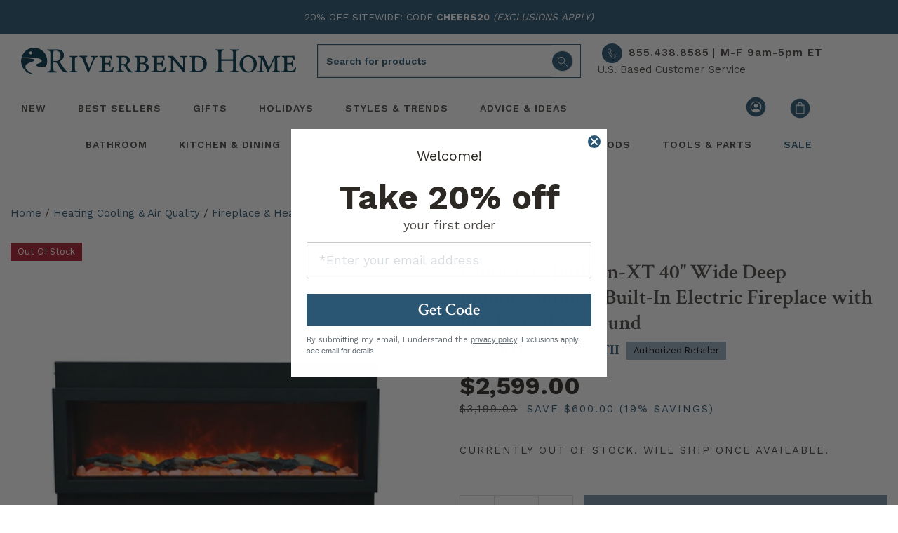

--- FILE ---
content_type: text/html; charset=utf-8
request_url: https://riverbendhome.com/products/amantii-bi40deepxt-trv-view-deep-xt-series-electric-fireplace-sc50341-793123
body_size: 82133
content:
<!doctype html>
<html lang="en">
<head>
  <script src="https://app.termly.io/resource-blocker/892fa07e-02df-470a-9e47-0d77a6d4f6c5?autoBlock=on" async></script><title>Panorama Built-In-XT 40&quot; Wide Deep Indoor/Outdoor Built-In Electric Fi | Riverbend Home</title>
    <meta name="description" content=" The BI-40-DEEP-XT features an extra-tall viewing area that is 18&quot; in height! That is 6&quot; taller than Amantii&#39;s other Panorama models. It has a deep media tray and comes standard with your choice of an incredible log set, ICE media, pebbles, stones, black glass, and vermiculite embers allowing you to completely customize the look of your fireplace. Built with Amantii&#39;s Fire and Ice flame presentation made of three-color LED light strips allowing for multi-color flame options. With just a click of the included remote control, choose from blue, rose, violet, yellow, or orange-colored flames. ">
  
  
<link type="text/css" href="//riverbendhome.com/cdn/shop/t/245/assets/vendors@layout.theme.css?v=158960774279682537851695141763" rel="stylesheet"><link type="text/css" href="//riverbendhome.com/cdn/shop/t/245/assets/main.css?v=107922276512510013691739196095" rel="stylesheet"><link type="text/css" href="//riverbendhome.com/cdn/shop/t/245/assets/layout.theme.styleLiquid.scss.css?v=22202602668973890241695917363" rel="stylesheet">
<link rel="shortcut icon" href="//riverbendhome.com/cdn/shop/files/favicon-32x32_86f0f1f8-e5d9-4546-88ce-3936dcd4bbd3_32x32.png?v=1695224825" type="image/png"><meta charset="utf-8">
  <meta name="viewport" content="width=device-width, initial-scale=1, shrink-to-fit=no">
  <meta name="theme-color" content="">
  

<meta property="og:site_name" content="Riverbend Home">
<meta property="og:url" content="https://riverbendhome.com/products/amantii-bi40deepxt-trv-view-deep-xt-series-electric-fireplace-sc50341-793123">
<meta property="og:title" content="Panorama Built-In-XT 40&quot; Wide Deep Indoor/Outdoor Built-In Electric Fireplace with Black Steel Surround">
<meta property="og:type" content="product">
<meta property="og:description" content="The BI-40-DEEP-XT features an extra-tall viewing area that is 18&quot; in height! That is 6&quot; taller than Amantii&#39;s other Panorama models. It has a deep media tray and comes standard with your choice of an incredible log set, ICE media, pebbles, stones, black glass, and vermiculite embers allowing you to completely customize the look of your fireplace. Built with Amantii&#39;s Fire and Ice flame presentation made of three-color LED light strips allowing for multi-color flame options. With just a click of the included remote control, choose from blue, rose, violet, yellow, or orange-colored flames.">
<meta property="og:image:width" content="1200" />
<meta property="og:image:height" content="600" /><meta property="og:price:amount" content="2,599.00">
  <meta property="og:price:currency" content="USD"><meta property="og:image" content="http://riverbendhome.com/cdn/shop/files/793123_1200x630.jpg?v=1768384912">
<meta property="og:image:secure_url" content="https://riverbendhome.com/cdn/shop/files/793123_1200x630.jpg?v=1768384912">


<meta name="twitter:site" content="@Riverbend_Home">
<meta name="twitter:card" content="summary_large_image">
<meta name="twitter:title" content="Panorama Built-In-XT 40&quot; Wide Deep Indoor/Outdoor Built-In Electric Fireplace with Black Steel Surround">
<meta name="twitter:description" content="The BI-40-DEEP-XT features an extra-tall viewing area that is 18&quot; in height! That is 6&quot; taller than Amantii&#39;s other Panorama models. It has a deep media tray and comes standard with your choice of an incredible log set, ICE media, pebbles, stones, black glass, and vermiculite embers allowing you to completely customize the look of your fireplace. Built with Amantii&#39;s Fire and Ice flame presentation made of three-color LED light strips allowing for multi-color flame options. With just a click of the included remote control, choose from blue, rose, violet, yellow, or orange-colored flames.">


  <link rel="preload" href="https://riverbendhome.com/cdn/shop/t/245/assets/rbhicon.ttf?v=52058886873132878091695141752?2nj2v0" as="font" type="font/woff2" crossorigin>
  <link rel="preload" href="https://fonts.gstatic.com/s/googlesans/v58/4Ua_rENHsxJlGDuGo1OIlJfC6l_24rlCK1Yo_Iqcsih3SAyH6cAwhX9RFD48TE63OOYKtrwEIJllpynAESo4.woff2" as="font" type="font/woff2" crossorigin>
  
  
    
<style>
    @media(max-width: 767px){ /* Styles for screens less than 768px wide */
        #products-top .mt-7-custom, .mt-9-custom, .mt-10-custom, .pt-9-5.mt-6, .contact-block {margin-top:-35px !important;}
        #mobile-prod-info .wishlist-btn.style_1, .wishlist-btn.style_5 {padding:0px;}
        #product-info-pricing {padding:0px;}
        #product-details-wrapper {margin-top: 0rem;}
        #product-details-wrapper .mt-8 {margin-top: 3rem !important;}
        #mobile-prod-info .h3 {font-size: 20px;}
        #mobile-prod-info .h5 {font-size: 16px;}
        .breadcrumb  {font-size:13px;}
        .pdp-contact-right {font-size: 16px;}
        .visually-hidden {display:none !important;}
        .qbk-product-offer {text-align:left;}
        .sticky-pdp-atc {position: sticky; bottom: 65px; z-index: 9999;}
        #sticky-pdp-atc {background: #FFF; padding:10px 0px; z-index: 9999;
            box-shadow: 0 4px 8px rgba(0, 0, 0, 0.3) !important; /* Enhance shadow for better visibility */
            transition: transition: background 0.3s;
            animation: slideUp 0.35s ease-out;
        }
        .sticky-pdp-atc-hidden {display:none;}
    }
    @media(min-width: 768px){ /* Styles for screens larger than 768px wide */
        #product-info-pricing {padding:15px 0px;}
        .pdp-contact-right {font-size: 20px;}
        .qbk-product-offer {text-align:center;}
        .sticky-pdp-atc {display:none;}
    }
    .visuallyhidden {display:none;}
    .qbk-title {font-family: crimson Text,serif; color: #000; font-weight: 400; line-height:1.2; font-size:30px; border-top: 1px solid #295571; padding-top:10px;}
    .qbk-custom-description__content {font-family:Work Sans,sans-serif; color:#000 !important;}
    .qbk-description {color:#000;}
    .qbk-offer__price--origin {color:#000; font-family:Work Sans,sans-serif!important; font-weight: 700;}
    .qbk-offer-box--bundle-horizontal .qbk-bundle__action-btn {font-family: crimson Text,serif; font-weight: 600; font-size:1.1333rem; text-align:center;}
    .hulk-wishlist-icon {display:none;}
    .collapse-icon {display:inline-block; transition: all 0.2s ease;font-weight: bold; margin-left: auto; }
    #sticky-pdp-atc.sticky-pdp-atc-hidden {display: none; } /* Sticky ATC hidden state */
    .carousel-main {visibility: hidden; min-height: 515px; /* reserve space */ }
    .carousel-main.flickity-enabled {visibility: visible;}
    .carousel-cell {
      min-height: 0;          /* remove min-height auto */
      aspect-ratio: unset;    /* allow natural image dimensions */
      display: block;         /* Flickity expects block for height calc */
    }
    .sidebar-product-image {
        max-width: 100%;
        height: auto; /* respect aspect ratio */
        display: block;
        margin: 0 auto;
    }
</style>

<script defer>
document.addEventListener("DOMContentLoaded", function() {

  // Select all images that use the Main path
  document.querySelectorAll('img[src*="https://image.riverbendhome.com/Main/"]').forEach(img => {
    // Replace "Main" with "Thumbnail"
    img.src = img.src.replace('/Main/', '/Thumbnail/');
  });


// --- Reviews collapse toggle ---
  const reviewBadge = document.getElementById("review-badge");
  const reviewCollapse = document.getElementById("reviews-collapse");
  const reviewIcon = document.querySelector('#heading-reviews .collapse-icon');

  if (reviewBadge && reviewCollapse) {
    reviewBadge.addEventListener("click", function() {
      const isOpen = reviewCollapse.classList.contains("show");
      if (isOpen) {
        reviewCollapse.classList.remove("show");
        reviewIcon && (reviewIcon.textContent = '+');
      } else {
        reviewCollapse.classList.add("show");
        reviewIcon && (reviewIcon.textContent = '–');
        reviewCollapse.scrollIntoView({ behavior: 'smooth', block: 'start' });
      }
    });
  }

  // --- YMAL Always Load ---
  const YMAL1 = document.getElementById("YMAL1");
  if (YMAL1) {
    const rec1 = YMAL1.querySelector(".hawk-recommendation");
    YMAL1.style.display = "block";
    if (rec1) {
      rec1.setAttribute("data-widgetguid", "f0d7b709-362a-4a8b-93b8-073d0cbde4dc");
      ["hawksearch:widgets:refresh", "hawk:refresh"].forEach(ev => window.dispatchEvent(new Event(ev)));
    }
  }

  // --- Sticky ATC ---
  const button = document.getElementById("sticky-pdp-atc");
  function updateButtonVisibility() {
    const scrollPosition = window.scrollY || document.documentElement.scrollTop;
    const documentHeight = document.documentElement.scrollHeight;
    const windowHeight = window.innerHeight;
    const scrollPercentage = (scrollPosition / (documentHeight - windowHeight)) * 100;

    if (scrollPercentage > 20) {
      button?.classList.remove("sticky-pdp-atc-hidden");
    } else {
      button?.classList.add("sticky-pdp-atc-hidden");
    }
  }

  let isScrolling;
  window.addEventListener('scroll', function() {
    window.clearTimeout(isScrolling);
    isScrolling = setTimeout(() => requestAnimationFrame(updateButtonVisibility), 66);
  });
  updateButtonVisibility();

  // --- Collapse + / – toggle ---
  document.querySelectorAll('[data-toggle="collapse"]').forEach(header => {
    const targetId = header.getAttribute('data-target');
    const target = document.querySelector(targetId);
    const icon = header.querySelector('.collapse-icon');

    if (!target || !icon) return;

    icon.textContent = target.classList.contains('show') ? '–' : '+';

    const observer = new MutationObserver(() => {
      icon.textContent = target.classList.contains('show') ? '–' : '+';
    });
    observer.observe(target, { attributes: true, attributeFilter: ['class'] });
  });

  // --- About Hawk lazy load ---
  const aboutHawkGuid = "93ffab52-95c6-45b3-98fc-cb4cecb25aab";
  const maxRetries = 13;
  let retryCount = 0;
  let hawkScriptReloaded = false;

  function initAboutHawk() {
    const aboutHawk = document.querySelector("#manufacturer-collapse .hawk-recommendation");
    if (!aboutHawk) {
      retryCount++;
      if (retryCount <= maxRetries) setTimeout(initAboutHawk, 150);
      return;
    }

    if ("IntersectionObserver" in window) {
      const observer = new IntersectionObserver((entries, obs) => {
        entries.forEach(entry => {
          if (entry.isIntersecting && !aboutHawk.getAttribute("data-widgetguid")) {
            aboutHawk.setAttribute("data-widgetguid", aboutHawkGuid);
            ["hawksearch:widgets:refresh","hawk:refresh"].forEach(ev => window.dispatchEvent(new Event(ev)));

            setTimeout(() => {
              if (!aboutHawk.querySelector(".hawk-widget") && !hawkScriptReloaded) {
                const script = document.createElement("script");
                script.src = "https://lusearchapi-na.hawksearch.com/sites/rbh2/includes/hawksearch.min.js?_reload=" + Date.now();
                script.onload = () => ["hawksearch:widgets:refresh","hawk:refresh"].forEach(ev => window.dispatchEvent(new Event(ev)));
                document.body.appendChild(script);
                hawkScriptReloaded = true;
              }
            }, 1000);
          }
        });
      }, { rootMargin: "100px" });
      observer.observe(aboutHawk);
    } else {
      if (!aboutHawk.getAttribute("data-widgetguid")) {
        aboutHawk.setAttribute("data-widgetguid", aboutHawkGuid);
        ["hawksearch:widgets:refresh","hawk:refresh"].forEach(ev => window.dispatchEvent(new Event(ev)));
      }
    }
  }

  initAboutHawk();

});
</script>
    
      
      
      
    
      <link rel="preload" fetchpriority="high" as="image" href="https://riverbendhome.com/cdn/shop/files/793123.jpg?crop=center&format=webp&height=515&v=1768384912&width=515">
      <link rel="preload" fetchpriority="high" as="image" href="https://riverbendhome.com/cdn/shop/files/793123.jpg?crop=center&format=webp&height=360&v=1768384912&width=360">
      <link rel="preload" href="https://lusearchapi-na.hawksearch.com/sites/shared/icons/fonts/hawksearch.woff?-u4uzec" as="font" type="font/woff2" crossorigin>
    
  

  
  <link rel="preconnect" href="https://fonts.googleapis.com">
  <link rel="preconnect" href="https://fonts.gstatic.com" crossorigin>
  
  
  
  <link rel="preconnect" href="https://www.googletagmanager.com">
  <link rel="preconnect" href="https://www.google-analytics.com">
  <link rel="preconnect" href="https://riverbendhome.com" crossorigin>
  <link rel="preconnect" href="https://lusearchapi-na.hawksearch.com">
  <link rel="preconnect" href="https://tracking-na.hawksearch.com">
  <link rel="preconnect" href="https://monorail-edge.shopifysvc.com">
  <link rel="preconnect" href="https://s.pinimg.com">
  <link rel="preconnect" href="https://recs-na.hawksearch.com">
  


  
  

<script src="//riverbendhome.com/cdn/shop/t/245/assets/webfont.js?v=177969976832722689601695141751" defer></script>
<script>
  WebFont.load({
    // typekit: {
    //   id: 'typekit id here',
    // },
    google: {
        families: [
            'Work Sans:400,500,600,700',
            'Crimson Text:400,400i,600,600i,700,700i',
        ],
    },
  });
</script> 

<meta name="robots" content="index, follow"><link rel="canonical" href="https://riverbendhome.com/products/amantii-bi40deepxt-trv-view-deep-xt-series-electric-fireplace-sc50341-793123"><meta name="trustpilot-one-time-domain-verification-id" content="6fdc687b-100b-4fee-8143-aafc50c24cc1"/>
  
  
  <script>(function(w,d,s,l,i){w[l]=w[l]||[];w[l].push({'gtm.start':
  new Date().getTime(),event:'gtm.js'});var f=d.getElementsByTagName(s)[0],
  j=d.createElement(s),dl=l!='dataLayer'?'&l='+l:'';j.async=true;j.src=
  'https://www.googletagmanager.com/gtm.js?id='+i+dl;f.parentNode.insertBefore(j,f);
  })(window,document,'script','dataLayer','GTM-NB5XKS');</script>
  

  
  <script defer type="text/javascript">
    (function (HawkSearch, undefined) {
    HawkSearch.BaseUrl = 'https://lusearchapi-na.hawksearch.com/sites/rbh2';
    HawkSearch.HawkUrl = HawkSearch.BaseUrl;
    HawkSearch.TrackingUrl = 'http://tracking-na.hawksearch.com/';
    HawkSearch.RecommenderUrl = 'http://recs-na.hawksearch.com';
    HawkSearch.ClientGuid = '67c707477f684b1e906e6e68a681b3df';
    if ("https:" == document.location.protocol) {
      HawkSearch.BaseUrl = HawkSearch.BaseUrl.replace("http://", "https://");
      HawkSearch.HawkUrl = HawkSearch.HawkUrl.replace("http://", "https://");
      HawkSearch.TrackingUrl = HawkSearch.TrackingUrl.replace("http://", "https://");
      HawkSearch.RecommenderUrl = HawkSearch.RecommenderUrl.replace("http://", "https://");
    }
    }(window.HawkSearch = window.HawkSearch || {}));
    var hawkJSScriptDoc = document.createElement("script");
    hawkJSScriptDoc.async = true;
    hawkJSScriptDoc.src = 'https://lusearchapi-na.hawksearch.com/sites/rbh2/includes/hawksearch.min.js';
    var hawkJSTag = document.getElementsByTagName('script')[0];
    hawkJSTag.parentNode.insertBefore(hawkJSScriptDoc, hawkJSTag);
    var hawkCSSScriptDoc = document.createElement("link");
    hawkCSSScriptDoc.setAttribute("rel", "stylesheet");
    hawkCSSScriptDoc.setAttribute("type", "text/css");
    hawkCSSScriptDoc.async = true;
    hawkCSSScriptDoc.setAttribute("href", HawkSearch.HawkUrl + '/includes/hawksearch.css');
    document.head.appendChild(hawkCSSScriptDoc);
  </script>

  
  <meta name="p:domain_verify" content="baa908e4440c26bf9170aa8438847192"/>

  
  
<script>window.performance && window.performance.mark && window.performance.mark('shopify.content_for_header.start');</script><meta id="shopify-digital-wallet" name="shopify-digital-wallet" content="/8971223095/digital_wallets/dialog">
<meta name="shopify-checkout-api-token" content="b4c1524f1874de67265a12a505dbdbfd">
<meta id="in-context-paypal-metadata" data-shop-id="8971223095" data-venmo-supported="true" data-environment="production" data-locale="en_US" data-paypal-v4="true" data-currency="USD">
<link rel="alternate" type="application/json+oembed" href="https://riverbendhome.com/products/amantii-bi40deepxt-trv-view-deep-xt-series-electric-fireplace-sc50341-793123.oembed">
<script async="async" src="/checkouts/internal/preloads.js?locale=en-US"></script>
<script id="shopify-features" type="application/json">{"accessToken":"b4c1524f1874de67265a12a505dbdbfd","betas":["rich-media-storefront-analytics"],"domain":"riverbendhome.com","predictiveSearch":true,"shopId":8971223095,"locale":"en"}</script>
<script>var Shopify = Shopify || {};
Shopify.shop = "riverbendhomedev.myshopify.com";
Shopify.locale = "en";
Shopify.currency = {"active":"USD","rate":"1.0"};
Shopify.country = "US";
Shopify.theme = {"name":"PRODUCTION","id":131625844932,"schema_name":"Riverbend","schema_version":"2.0.0","theme_store_id":null,"role":"main"};
Shopify.theme.handle = "null";
Shopify.theme.style = {"id":null,"handle":null};
Shopify.cdnHost = "riverbendhome.com/cdn";
Shopify.routes = Shopify.routes || {};
Shopify.routes.root = "/";</script>
<script type="module">!function(o){(o.Shopify=o.Shopify||{}).modules=!0}(window);</script>
<script>!function(o){function n(){var o=[];function n(){o.push(Array.prototype.slice.apply(arguments))}return n.q=o,n}var t=o.Shopify=o.Shopify||{};t.loadFeatures=n(),t.autoloadFeatures=n()}(window);</script>
<script id="shop-js-analytics" type="application/json">{"pageType":"product"}</script>
<script defer="defer" async type="module" src="//riverbendhome.com/cdn/shopifycloud/shop-js/modules/v2/client.init-shop-cart-sync_WVOgQShq.en.esm.js"></script>
<script defer="defer" async type="module" src="//riverbendhome.com/cdn/shopifycloud/shop-js/modules/v2/chunk.common_C_13GLB1.esm.js"></script>
<script defer="defer" async type="module" src="//riverbendhome.com/cdn/shopifycloud/shop-js/modules/v2/chunk.modal_CLfMGd0m.esm.js"></script>
<script type="module">
  await import("//riverbendhome.com/cdn/shopifycloud/shop-js/modules/v2/client.init-shop-cart-sync_WVOgQShq.en.esm.js");
await import("//riverbendhome.com/cdn/shopifycloud/shop-js/modules/v2/chunk.common_C_13GLB1.esm.js");
await import("//riverbendhome.com/cdn/shopifycloud/shop-js/modules/v2/chunk.modal_CLfMGd0m.esm.js");

  window.Shopify.SignInWithShop?.initShopCartSync?.({"fedCMEnabled":true,"windoidEnabled":true});

</script>
<script>(function() {
  var isLoaded = false;
  function asyncLoad() {
    if (isLoaded) return;
    isLoaded = true;
    var urls = [];
    for (var i = 0; i < urls.length; i++) {
      var s = document.createElement('script');
      s.type = 'text/javascript';
      s.async = true;
      s.src = urls[i];
      var x = document.getElementsByTagName('script')[0];
      x.parentNode.insertBefore(s, x);
    }
  };
  if(window.attachEvent) {
    window.attachEvent('onload', asyncLoad);
  } else {
    window.addEventListener('load', asyncLoad, false);
  }
})();</script>
<script id="__st">var __st={"a":8971223095,"offset":-18000,"reqid":"1964ccdf-542d-40df-bb48-a38d93307ee0-1769572358","pageurl":"riverbendhome.com\/products\/amantii-bi40deepxt-trv-view-deep-xt-series-electric-fireplace-sc50341-793123","u":"bfd35e78d61f","p":"product","rtyp":"product","rid":4510706991159};</script>
<script>window.ShopifyPaypalV4VisibilityTracking = true;</script>
<script id="captcha-bootstrap">!function(){'use strict';const t='contact',e='account',n='new_comment',o=[[t,t],['blogs',n],['comments',n],[t,'customer']],c=[[e,'customer_login'],[e,'guest_login'],[e,'recover_customer_password'],[e,'create_customer']],r=t=>t.map((([t,e])=>`form[action*='/${t}']:not([data-nocaptcha='true']) input[name='form_type'][value='${e}']`)).join(','),a=t=>()=>t?[...document.querySelectorAll(t)].map((t=>t.form)):[];function s(){const t=[...o],e=r(t);return a(e)}const i='password',u='form_key',d=['recaptcha-v3-token','g-recaptcha-response','h-captcha-response',i],f=()=>{try{return window.sessionStorage}catch{return}},m='__shopify_v',_=t=>t.elements[u];function p(t,e,n=!1){try{const o=window.sessionStorage,c=JSON.parse(o.getItem(e)),{data:r}=function(t){const{data:e,action:n}=t;return t[m]||n?{data:e,action:n}:{data:t,action:n}}(c);for(const[e,n]of Object.entries(r))t.elements[e]&&(t.elements[e].value=n);n&&o.removeItem(e)}catch(o){console.error('form repopulation failed',{error:o})}}const l='form_type',E='cptcha';function T(t){t.dataset[E]=!0}const w=window,h=w.document,L='Shopify',v='ce_forms',y='captcha';let A=!1;((t,e)=>{const n=(g='f06e6c50-85a8-45c8-87d0-21a2b65856fe',I='https://cdn.shopify.com/shopifycloud/storefront-forms-hcaptcha/ce_storefront_forms_captcha_hcaptcha.v1.5.2.iife.js',D={infoText:'Protected by hCaptcha',privacyText:'Privacy',termsText:'Terms'},(t,e,n)=>{const o=w[L][v],c=o.bindForm;if(c)return c(t,g,e,D).then(n);var r;o.q.push([[t,g,e,D],n]),r=I,A||(h.body.append(Object.assign(h.createElement('script'),{id:'captcha-provider',async:!0,src:r})),A=!0)});var g,I,D;w[L]=w[L]||{},w[L][v]=w[L][v]||{},w[L][v].q=[],w[L][y]=w[L][y]||{},w[L][y].protect=function(t,e){n(t,void 0,e),T(t)},Object.freeze(w[L][y]),function(t,e,n,w,h,L){const[v,y,A,g]=function(t,e,n){const i=e?o:[],u=t?c:[],d=[...i,...u],f=r(d),m=r(i),_=r(d.filter((([t,e])=>n.includes(e))));return[a(f),a(m),a(_),s()]}(w,h,L),I=t=>{const e=t.target;return e instanceof HTMLFormElement?e:e&&e.form},D=t=>v().includes(t);t.addEventListener('submit',(t=>{const e=I(t);if(!e)return;const n=D(e)&&!e.dataset.hcaptchaBound&&!e.dataset.recaptchaBound,o=_(e),c=g().includes(e)&&(!o||!o.value);(n||c)&&t.preventDefault(),c&&!n&&(function(t){try{if(!f())return;!function(t){const e=f();if(!e)return;const n=_(t);if(!n)return;const o=n.value;o&&e.removeItem(o)}(t);const e=Array.from(Array(32),(()=>Math.random().toString(36)[2])).join('');!function(t,e){_(t)||t.append(Object.assign(document.createElement('input'),{type:'hidden',name:u})),t.elements[u].value=e}(t,e),function(t,e){const n=f();if(!n)return;const o=[...t.querySelectorAll(`input[type='${i}']`)].map((({name:t})=>t)),c=[...d,...o],r={};for(const[a,s]of new FormData(t).entries())c.includes(a)||(r[a]=s);n.setItem(e,JSON.stringify({[m]:1,action:t.action,data:r}))}(t,e)}catch(e){console.error('failed to persist form',e)}}(e),e.submit())}));const S=(t,e)=>{t&&!t.dataset[E]&&(n(t,e.some((e=>e===t))),T(t))};for(const o of['focusin','change'])t.addEventListener(o,(t=>{const e=I(t);D(e)&&S(e,y())}));const B=e.get('form_key'),M=e.get(l),P=B&&M;t.addEventListener('DOMContentLoaded',(()=>{const t=y();if(P)for(const e of t)e.elements[l].value===M&&p(e,B);[...new Set([...A(),...v().filter((t=>'true'===t.dataset.shopifyCaptcha))])].forEach((e=>S(e,t)))}))}(h,new URLSearchParams(w.location.search),n,t,e,['guest_login'])})(!0,!0)}();</script>
<script integrity="sha256-4kQ18oKyAcykRKYeNunJcIwy7WH5gtpwJnB7kiuLZ1E=" data-source-attribution="shopify.loadfeatures" defer="defer" src="//riverbendhome.com/cdn/shopifycloud/storefront/assets/storefront/load_feature-a0a9edcb.js" crossorigin="anonymous"></script>
<script data-source-attribution="shopify.dynamic_checkout.dynamic.init">var Shopify=Shopify||{};Shopify.PaymentButton=Shopify.PaymentButton||{isStorefrontPortableWallets:!0,init:function(){window.Shopify.PaymentButton.init=function(){};var t=document.createElement("script");t.src="https://riverbendhome.com/cdn/shopifycloud/portable-wallets/latest/portable-wallets.en.js",t.type="module",document.head.appendChild(t)}};
</script>
<script data-source-attribution="shopify.dynamic_checkout.buyer_consent">
  function portableWalletsHideBuyerConsent(e){var t=document.getElementById("shopify-buyer-consent"),n=document.getElementById("shopify-subscription-policy-button");t&&n&&(t.classList.add("hidden"),t.setAttribute("aria-hidden","true"),n.removeEventListener("click",e))}function portableWalletsShowBuyerConsent(e){var t=document.getElementById("shopify-buyer-consent"),n=document.getElementById("shopify-subscription-policy-button");t&&n&&(t.classList.remove("hidden"),t.removeAttribute("aria-hidden"),n.addEventListener("click",e))}window.Shopify?.PaymentButton&&(window.Shopify.PaymentButton.hideBuyerConsent=portableWalletsHideBuyerConsent,window.Shopify.PaymentButton.showBuyerConsent=portableWalletsShowBuyerConsent);
</script>
<script data-source-attribution="shopify.dynamic_checkout.cart.bootstrap">document.addEventListener("DOMContentLoaded",(function(){function t(){return document.querySelector("shopify-accelerated-checkout-cart, shopify-accelerated-checkout")}if(t())Shopify.PaymentButton.init();else{new MutationObserver((function(e,n){t()&&(Shopify.PaymentButton.init(),n.disconnect())})).observe(document.body,{childList:!0,subtree:!0})}}));
</script>
<link id="shopify-accelerated-checkout-styles" rel="stylesheet" media="screen" href="https://riverbendhome.com/cdn/shopifycloud/portable-wallets/latest/accelerated-checkout-backwards-compat.css" crossorigin="anonymous">
<style id="shopify-accelerated-checkout-cart">
        #shopify-buyer-consent {
  margin-top: 1em;
  display: inline-block;
  width: 100%;
}

#shopify-buyer-consent.hidden {
  display: none;
}

#shopify-subscription-policy-button {
  background: none;
  border: none;
  padding: 0;
  text-decoration: underline;
  font-size: inherit;
  cursor: pointer;
}

#shopify-subscription-policy-button::before {
  box-shadow: none;
}

      </style>
<script id="sections-script" data-sections="header" defer="defer" src="//riverbendhome.com/cdn/shop/t/245/compiled_assets/scripts.js?v=105383"></script>
<script>window.performance && window.performance.mark && window.performance.mark('shopify.content_for_header.end');</script>
<!-- BEGIN app block: shopify://apps/geo-pro-geolocation/blocks/geopro/16fc5313-7aee-4e90-ac95-f50fc7c8b657 --><!-- This snippet is used to load Geo:Pro data on the storefront -->
<meta class='geo-ip' content='[base64]'>
<!-- This snippet initializes the plugin -->
<script async>
  try {
    const loadGeoPro=()=>{let e=e=>{if(!e||e.isCrawler||"success"!==e.message){window.geopro_cancel="1";return}let o=e.isAdmin?"el-geoip-location-admin":"el-geoip-location",s=Date.now()+864e5;localStorage.setItem(o,JSON.stringify({value:e.data,expires:s})),e.isAdmin&&localStorage.setItem("el-geoip-admin",JSON.stringify({value:"1",expires:s}))},o=new XMLHttpRequest;o.open("GET","https://geo.geoproapp.com?x-api-key=91e359ab7-2b63-539e-1de2-c4bf731367a7",!0),o.responseType="json",o.onload=()=>e(200===o.status?o.response:null),o.send()},load=!["el-geoip-location-admin","el-geoip-location"].some(e=>{try{let o=JSON.parse(localStorage.getItem(e));return o&&o.expires>Date.now()}catch(s){return!1}});load&&loadGeoPro();
  } catch(e) {
    console.warn('Geo:Pro error', e);
    window.geopro_cancel = '1';
  }
</script>
<script src="https://cdn.shopify.com/extensions/019b746b-26da-7a64-a671-397924f34f11/easylocation-195/assets/easylocation-storefront.min.js" type="text/javascript" async></script>


<!-- END app block --><!-- BEGIN app block: shopify://apps/hulk-form-builder/blocks/app-embed/b6b8dd14-356b-4725-a4ed-77232212b3c3 --><!-- BEGIN app snippet: hulkapps-formbuilder-theme-ext --><script type="text/javascript">
  
  if (typeof window.formbuilder_customer != "object") {
        window.formbuilder_customer = {}
  }

  window.hulkFormBuilder = {
    form_data: {"form_OrSQ93G-EnggS8aq0dv-bQ":{"uuid":"OrSQ93G-EnggS8aq0dv-bQ","form_name":"Join the pro program","form_data":{"div_back_gradient_1":"#fff","div_back_gradient_2":"#fff","back_color":"#f4f4f3","form_title":"\u003ch2 style=\"text-align: center;\"\u003e\u003cspan style=\"font-size:20px;\"\u003eApplying is fast, easy\u0026nbsp;and free!\u003c\/span\u003e\u003c\/h2\u003e\n","form_submit":"Submit","after_submit":"clearAndAllow","after_submit_msg":"\u003cp\u003eThank you! Our customer service department will reach you to you shortly.\u003c\/p\u003e\n","captcha_enable":"no","label_style":"blockLabels","input_border_radius":"3","back_type":"color","input_back_color":"#fff","input_back_color_hover":"#fff","back_shadow":"none","label_font_clr":"#333333","input_font_clr":"#333333","button_align":"fullBtn","button_clr":"#fff","button_back_clr":"#2a5673","button_border_radius":"3","form_width":"100%","form_border_size":0,"form_border_clr":"#ffffff","form_border_radius":"1","label_font_size":"16","input_font_size":"14","button_font_size":"16","form_padding":"20","input_border_color":"#ffffff","input_border_color_hover":"#ffffff","btn_border_clr":"#000000","btn_border_size":0,"form_name":"Join the pro program","":"help@riverbendhome.com","input_font_family":"Work Sans","label_font_family":"Work Sans","advance_css":".form_generater_form_div{\n    padding: 20px 15px 40px 15px;\n}\n.form_generater_form_div{\n    margin:0;\n}\n.block_label{\n    font-weight: 600;\n    letter-spacing: 0.03rem;\n}\n.form-control{\n    box-shadow:none;\n    outline:none;\n}\n.form_title_div h2 span{\n    letter-spacing: 0.05rem;\ncolor:#2c2824;\n}\n.form_title_div h2 {\nmargin-top:0;\nmargin-bottom: 1.5rem;\n}","formElements":[{"Conditions":{},"type":"text","position":0,"label":"First Name","halfwidth":"yes","required":"yes","page_number":1},{"Conditions":{},"type":"text","position":1,"label":"Last Name","halfwidth":"yes","required":"yes","page_number":1},{"type":"email","position":2,"label":"Email","required":"yes","email_confirm":"yes","Conditions":{},"halfwidth":"yes","page_number":1},{"Conditions":{},"type":"number","position":3,"label":" Phone","required":"yes","halfwidth":"yes","page_number":1},{"Conditions":{},"type":"text","position":4,"label":"Company","required":"yes","page_number":1},{"Conditions":{},"type":"text","position":5,"label":"Address 1","required":"yes","page_number":1},{"Conditions":{},"type":"text","position":6,"label":"Address 2","page_number":1},{"Conditions":{},"type":"text","position":7,"label":"City","required":"yes","page_number":1},{"Conditions":{},"type":"select","position":8,"label":"State","option_sets":"state","values":"AL\nAK\nAZ\nAR\nCA\nCO\nCT\nDE\nFL\nGA\nHI\nID\nIL\nIN\nIA\nKS\nKY\nLA\nME\nMD\nMA\nMI\nMN\nMS\nMO\nMT\nNE\nNV\nNH\nNJ\nNM\nNY\nNC\nND\nOH\nOK\nOR\nPA\nRI\nSC\nSD\nTN\nTX\nUT\nVT\nVA\nWA\nWV\nWI\nWY","elementCost":{},"halfwidth":"yes","required":"yes","page_number":1},{"Conditions":{},"type":"number","position":9,"label":"Zip","required":"yes","halfwidth":"yes","page_number":1},{"Conditions":{"SelectedElemenet":"State","SelectedElemenetCount":8},"type":"number","position":10,"label":"Tax ID Number (TIN)","required":"yes","page_number":1},{"Conditions":{},"type":"url","position":11,"label":"Company Website","placeholder":"www.","halfwidth":"yes","page_number":1}]},"is_spam_form":false,"shop_uuid":"C6syHEirREr7vg5_xbgwgQ","shop_timezone":"America\/New_York","shop_id":24582,"shop_is_after_submit_enabled":true,"shop_shopify_plan":"shopify_plus","shop_shopify_domain":"riverbendhomedev.myshopify.com","shop_remove_watermark":false,"shop_created_at":"2019-09-21T15:31:27.825-05:00"}},
    shop_data: {"shop_C6syHEirREr7vg5_xbgwgQ":{"shop_uuid":"C6syHEirREr7vg5_xbgwgQ","shop_timezone":"America\/New_York","shop_id":24582,"shop_is_after_submit_enabled":true,"shop_shopify_plan":"Shopify Plus","shop_shopify_domain":"riverbendhomedev.myshopify.com","shop_created_at":"2019-09-21T20:31:27.825Z","is_skip_metafield":false,"shop_deleted":false,"shop_disabled":false}},
    settings_data: {"shop_settings":{"shop_customise_msgs":[],"default_customise_msgs":{"is_required":"is required","thank_you":"Thank you! The form was submitted successfully.","processing":"Processing...","valid_data":"Please provide valid data","valid_email":"Provide valid email format","valid_tags":"HTML Tags are not allowed","valid_phone":"Provide valid phone number","valid_captcha":"Please provide valid captcha response","valid_url":"Provide valid URL","only_number_alloud":"Provide valid number in","number_less":"must be less than","number_more":"must be more than","image_must_less":"Image must be less than 20MB","image_number":"Images allowed","image_extension":"Invalid extension! Please provide image file","error_image_upload":"Error in image upload. Please try again.","error_file_upload":"Error in file upload. Please try again.","your_response":"Your response","error_form_submit":"Error occur.Please try again after sometime.","email_submitted":"Form with this email is already submitted","invalid_email_by_zerobounce":"The email address you entered appears to be invalid. Please check it and try again.","download_file":"Download file","card_details_invalid":"Your card details are invalid","card_details":"Card details","please_enter_card_details":"Please enter card details","card_number":"Card number","exp_mm":"Exp MM","exp_yy":"Exp YY","crd_cvc":"CVV","payment_value":"Payment amount","please_enter_payment_amount":"Please enter payment amount","address1":"Address line 1","address2":"Address line 2","city":"City","province":"Province","zipcode":"Zip code","country":"Country","blocked_domain":"This form does not accept addresses from","file_must_less":"File must be less than 20MB","file_extension":"Invalid extension! Please provide file","only_file_number_alloud":"files allowed","previous":"Previous","next":"Next","must_have_a_input":"Please enter at least one field.","please_enter_required_data":"Please enter required data","atleast_one_special_char":"Include at least one special character","atleast_one_lowercase_char":"Include at least one lowercase character","atleast_one_uppercase_char":"Include at least one uppercase character","atleast_one_number":"Include at least one number","must_have_8_chars":"Must have 8 characters long","be_between_8_and_12_chars":"Be between 8 and 12 characters long","please_select":"Please Select","phone_submitted":"Form with this phone number is already submitted","user_res_parse_error":"Error while submitting the form","valid_same_values":"values must be same","product_choice_clear_selection":"Clear Selection","picture_choice_clear_selection":"Clear Selection","remove_all_for_file_image_upload":"Remove All","invalid_file_type_for_image_upload":"You can't upload files of this type.","invalid_file_type_for_signature_upload":"You can't upload files of this type.","max_files_exceeded_for_file_upload":"You can not upload any more files.","max_files_exceeded_for_image_upload":"You can not upload any more files.","file_already_exist":"File already uploaded","max_limit_exceed":"You have added the maximum number of text fields.","cancel_upload_for_file_upload":"Cancel upload","cancel_upload_for_image_upload":"Cancel upload","cancel_upload_for_signature_upload":"Cancel upload"},"shop_blocked_domains":[]}},
    features_data: {"shop_plan_features":{"shop_plan_features":["unlimited-forms","full-design-customization","export-form-submissions","multiple-recipients-for-form-submissions","multiple-admin-notifications","enable-captcha","unlimited-file-uploads","save-submitted-form-data","set-auto-response-message","conditional-logic","form-banner","save-as-draft-facility","include-user-response-in-admin-email","disable-form-submission","mail-platform-integration","stripe-payment-integration","pre-built-templates","create-customer-account-on-shopify","google-analytics-3-by-tracking-id","facebook-pixel-id","bing-uet-pixel-id","advanced-js","advanced-css","api-available","customize-form-message","hidden-field","restrict-from-submissions-per-one-user","utm-tracking","ratings","privacy-notices","heading","paragraph","shopify-flow-trigger","domain-setup","block-domain","address","html-code","form-schedule","after-submit-script","customize-form-scrolling","on-form-submission-record-the-referrer-url","password","duplicate-the-forms","include-user-response-in-auto-responder-email","elements-add-ons","admin-and-auto-responder-email-with-tokens","email-export","premium-support","google-analytics-4-by-measurement-id","google-ads-for-tracking-conversion","validation-field","file-upload","load_form_as_popup","advanced_conditional_logic"]}},
    shop: null,
    shop_id: null,
    plan_features: null,
    validateDoubleQuotes: false,
    assets: {
      extraFunctions: "https://cdn.shopify.com/extensions/019bb5ee-ec40-7527-955d-c1b8751eb060/form-builder-by-hulkapps-50/assets/extra-functions.js",
      extraStyles: "https://cdn.shopify.com/extensions/019bb5ee-ec40-7527-955d-c1b8751eb060/form-builder-by-hulkapps-50/assets/extra-styles.css",
      bootstrapStyles: "https://cdn.shopify.com/extensions/019bb5ee-ec40-7527-955d-c1b8751eb060/form-builder-by-hulkapps-50/assets/theme-app-extension-bootstrap.css"
    },
    translations: {
      htmlTagNotAllowed: "HTML Tags are not allowed",
      sqlQueryNotAllowed: "SQL Queries are not allowed",
      doubleQuoteNotAllowed: "Double quotes are not allowed",
      vorwerkHttpWwwNotAllowed: "The words \u0026#39;http\u0026#39; and \u0026#39;www\u0026#39; are not allowed. Please remove them and try again.",
      maxTextFieldsReached: "You have added the maximum number of text fields.",
      avoidNegativeWords: "Avoid negative words: Don\u0026#39;t use negative words in your contact message.",
      customDesignOnly: "This form is for custom designs requests. For general inquiries please contact our team at info@stagheaddesigns.com",
      zerobounceApiErrorMsg: "We couldn\u0026#39;t verify your email due to a technical issue. Please try again later.",
    }

  }

  

  window.FbThemeAppExtSettingsHash = {}
  
</script><!-- END app snippet --><!-- END app block --><!-- BEGIN app block: shopify://apps/klaviyo-email-marketing-sms/blocks/klaviyo-onsite-embed/2632fe16-c075-4321-a88b-50b567f42507 -->












  <script async src="https://static.klaviyo.com/onsite/js/HBuSDn/klaviyo.js?company_id=HBuSDn"></script>
  <script>!function(){if(!window.klaviyo){window._klOnsite=window._klOnsite||[];try{window.klaviyo=new Proxy({},{get:function(n,i){return"push"===i?function(){var n;(n=window._klOnsite).push.apply(n,arguments)}:function(){for(var n=arguments.length,o=new Array(n),w=0;w<n;w++)o[w]=arguments[w];var t="function"==typeof o[o.length-1]?o.pop():void 0,e=new Promise((function(n){window._klOnsite.push([i].concat(o,[function(i){t&&t(i),n(i)}]))}));return e}}})}catch(n){window.klaviyo=window.klaviyo||[],window.klaviyo.push=function(){var n;(n=window._klOnsite).push.apply(n,arguments)}}}}();</script>

  
    <script id="viewed_product">
      if (item == null) {
        var _learnq = _learnq || [];

        var MetafieldReviews = null
        var MetafieldYotpoRating = null
        var MetafieldYotpoCount = null
        var MetafieldLooxRating = null
        var MetafieldLooxCount = null
        var okendoProduct = null
        var okendoProductReviewCount = null
        var okendoProductReviewAverageValue = null
        try {
          // The following fields are used for Customer Hub recently viewed in order to add reviews.
          // This information is not part of __kla_viewed. Instead, it is part of __kla_viewed_reviewed_items
          MetafieldReviews = {};
          MetafieldYotpoRating = null
          MetafieldYotpoCount = null
          MetafieldLooxRating = null
          MetafieldLooxCount = null

          okendoProduct = null
          // If the okendo metafield is not legacy, it will error, which then requires the new json formatted data
          if (okendoProduct && 'error' in okendoProduct) {
            okendoProduct = null
          }
          okendoProductReviewCount = okendoProduct ? okendoProduct.reviewCount : null
          okendoProductReviewAverageValue = okendoProduct ? okendoProduct.reviewAverageValue : null
        } catch (error) {
          console.error('Error in Klaviyo onsite reviews tracking:', error);
        }

        var item = {
          Name: "Panorama Built-In-XT 40\" Wide Deep Indoor\/Outdoor Built-In Electric Fireplace with Black Steel Surround",
          ProductID: 4510706991159,
          Categories: ["All Electric Fireplaces \u0026 Hearth Accessories","All Home Heating","Eligible Heating, Cooling \u0026 Air Quality Brands","Labor Day Sale"],
          ImageURL: "https://riverbendhome.com/cdn/shop/files/793123_grande.jpg?v=1768384912",
          URL: "https://riverbendhome.com/products/amantii-bi40deepxt-trv-view-deep-xt-series-electric-fireplace-sc50341-793123",
          Brand: "Amantii",
          Price: "$2,599.00",
          Value: "2,599.00",
          CompareAtPrice: "$3,199.00"
        };
        _learnq.push(['track', 'Viewed Product', item]);
        _learnq.push(['trackViewedItem', {
          Title: item.Name,
          ItemId: item.ProductID,
          Categories: item.Categories,
          ImageUrl: item.ImageURL,
          Url: item.URL,
          Metadata: {
            Brand: item.Brand,
            Price: item.Price,
            Value: item.Value,
            CompareAtPrice: item.CompareAtPrice
          },
          metafields:{
            reviews: MetafieldReviews,
            yotpo:{
              rating: MetafieldYotpoRating,
              count: MetafieldYotpoCount,
            },
            loox:{
              rating: MetafieldLooxRating,
              count: MetafieldLooxCount,
            },
            okendo: {
              rating: okendoProductReviewAverageValue,
              count: okendoProductReviewCount,
            }
          }
        }]);
      }
    </script>
  




  <script>
    window.klaviyoReviewsProductDesignMode = false
  </script>







<!-- END app block --><script src="https://cdn.shopify.com/extensions/019bb5ee-ec40-7527-955d-c1b8751eb060/form-builder-by-hulkapps-50/assets/form-builder-script.js" type="text/javascript" defer="defer"></script>
<link href="https://monorail-edge.shopifysvc.com" rel="dns-prefetch">
<script>(function(){if ("sendBeacon" in navigator && "performance" in window) {try {var session_token_from_headers = performance.getEntriesByType('navigation')[0].serverTiming.find(x => x.name == '_s').description;} catch {var session_token_from_headers = undefined;}var session_cookie_matches = document.cookie.match(/_shopify_s=([^;]*)/);var session_token_from_cookie = session_cookie_matches && session_cookie_matches.length === 2 ? session_cookie_matches[1] : "";var session_token = session_token_from_headers || session_token_from_cookie || "";function handle_abandonment_event(e) {var entries = performance.getEntries().filter(function(entry) {return /monorail-edge.shopifysvc.com/.test(entry.name);});if (!window.abandonment_tracked && entries.length === 0) {window.abandonment_tracked = true;var currentMs = Date.now();var navigation_start = performance.timing.navigationStart;var payload = {shop_id: 8971223095,url: window.location.href,navigation_start,duration: currentMs - navigation_start,session_token,page_type: "product"};window.navigator.sendBeacon("https://monorail-edge.shopifysvc.com/v1/produce", JSON.stringify({schema_id: "online_store_buyer_site_abandonment/1.1",payload: payload,metadata: {event_created_at_ms: currentMs,event_sent_at_ms: currentMs}}));}}window.addEventListener('pagehide', handle_abandonment_event);}}());</script>
<script id="web-pixels-manager-setup">(function e(e,d,r,n,o){if(void 0===o&&(o={}),!Boolean(null===(a=null===(i=window.Shopify)||void 0===i?void 0:i.analytics)||void 0===a?void 0:a.replayQueue)){var i,a;window.Shopify=window.Shopify||{};var t=window.Shopify;t.analytics=t.analytics||{};var s=t.analytics;s.replayQueue=[],s.publish=function(e,d,r){return s.replayQueue.push([e,d,r]),!0};try{self.performance.mark("wpm:start")}catch(e){}var l=function(){var e={modern:/Edge?\/(1{2}[4-9]|1[2-9]\d|[2-9]\d{2}|\d{4,})\.\d+(\.\d+|)|Firefox\/(1{2}[4-9]|1[2-9]\d|[2-9]\d{2}|\d{4,})\.\d+(\.\d+|)|Chrom(ium|e)\/(9{2}|\d{3,})\.\d+(\.\d+|)|(Maci|X1{2}).+ Version\/(15\.\d+|(1[6-9]|[2-9]\d|\d{3,})\.\d+)([,.]\d+|)( \(\w+\)|)( Mobile\/\w+|) Safari\/|Chrome.+OPR\/(9{2}|\d{3,})\.\d+\.\d+|(CPU[ +]OS|iPhone[ +]OS|CPU[ +]iPhone|CPU IPhone OS|CPU iPad OS)[ +]+(15[._]\d+|(1[6-9]|[2-9]\d|\d{3,})[._]\d+)([._]\d+|)|Android:?[ /-](13[3-9]|1[4-9]\d|[2-9]\d{2}|\d{4,})(\.\d+|)(\.\d+|)|Android.+Firefox\/(13[5-9]|1[4-9]\d|[2-9]\d{2}|\d{4,})\.\d+(\.\d+|)|Android.+Chrom(ium|e)\/(13[3-9]|1[4-9]\d|[2-9]\d{2}|\d{4,})\.\d+(\.\d+|)|SamsungBrowser\/([2-9]\d|\d{3,})\.\d+/,legacy:/Edge?\/(1[6-9]|[2-9]\d|\d{3,})\.\d+(\.\d+|)|Firefox\/(5[4-9]|[6-9]\d|\d{3,})\.\d+(\.\d+|)|Chrom(ium|e)\/(5[1-9]|[6-9]\d|\d{3,})\.\d+(\.\d+|)([\d.]+$|.*Safari\/(?![\d.]+ Edge\/[\d.]+$))|(Maci|X1{2}).+ Version\/(10\.\d+|(1[1-9]|[2-9]\d|\d{3,})\.\d+)([,.]\d+|)( \(\w+\)|)( Mobile\/\w+|) Safari\/|Chrome.+OPR\/(3[89]|[4-9]\d|\d{3,})\.\d+\.\d+|(CPU[ +]OS|iPhone[ +]OS|CPU[ +]iPhone|CPU IPhone OS|CPU iPad OS)[ +]+(10[._]\d+|(1[1-9]|[2-9]\d|\d{3,})[._]\d+)([._]\d+|)|Android:?[ /-](13[3-9]|1[4-9]\d|[2-9]\d{2}|\d{4,})(\.\d+|)(\.\d+|)|Mobile Safari.+OPR\/([89]\d|\d{3,})\.\d+\.\d+|Android.+Firefox\/(13[5-9]|1[4-9]\d|[2-9]\d{2}|\d{4,})\.\d+(\.\d+|)|Android.+Chrom(ium|e)\/(13[3-9]|1[4-9]\d|[2-9]\d{2}|\d{4,})\.\d+(\.\d+|)|Android.+(UC? ?Browser|UCWEB|U3)[ /]?(15\.([5-9]|\d{2,})|(1[6-9]|[2-9]\d|\d{3,})\.\d+)\.\d+|SamsungBrowser\/(5\.\d+|([6-9]|\d{2,})\.\d+)|Android.+MQ{2}Browser\/(14(\.(9|\d{2,})|)|(1[5-9]|[2-9]\d|\d{3,})(\.\d+|))(\.\d+|)|K[Aa][Ii]OS\/(3\.\d+|([4-9]|\d{2,})\.\d+)(\.\d+|)/},d=e.modern,r=e.legacy,n=navigator.userAgent;return n.match(d)?"modern":n.match(r)?"legacy":"unknown"}(),u="modern"===l?"modern":"legacy",c=(null!=n?n:{modern:"",legacy:""})[u],f=function(e){return[e.baseUrl,"/wpm","/b",e.hashVersion,"modern"===e.buildTarget?"m":"l",".js"].join("")}({baseUrl:d,hashVersion:r,buildTarget:u}),m=function(e){var d=e.version,r=e.bundleTarget,n=e.surface,o=e.pageUrl,i=e.monorailEndpoint;return{emit:function(e){var a=e.status,t=e.errorMsg,s=(new Date).getTime(),l=JSON.stringify({metadata:{event_sent_at_ms:s},events:[{schema_id:"web_pixels_manager_load/3.1",payload:{version:d,bundle_target:r,page_url:o,status:a,surface:n,error_msg:t},metadata:{event_created_at_ms:s}}]});if(!i)return console&&console.warn&&console.warn("[Web Pixels Manager] No Monorail endpoint provided, skipping logging."),!1;try{return self.navigator.sendBeacon.bind(self.navigator)(i,l)}catch(e){}var u=new XMLHttpRequest;try{return u.open("POST",i,!0),u.setRequestHeader("Content-Type","text/plain"),u.send(l),!0}catch(e){return console&&console.warn&&console.warn("[Web Pixels Manager] Got an unhandled error while logging to Monorail."),!1}}}}({version:r,bundleTarget:l,surface:e.surface,pageUrl:self.location.href,monorailEndpoint:e.monorailEndpoint});try{o.browserTarget=l,function(e){var d=e.src,r=e.async,n=void 0===r||r,o=e.onload,i=e.onerror,a=e.sri,t=e.scriptDataAttributes,s=void 0===t?{}:t,l=document.createElement("script"),u=document.querySelector("head"),c=document.querySelector("body");if(l.async=n,l.src=d,a&&(l.integrity=a,l.crossOrigin="anonymous"),s)for(var f in s)if(Object.prototype.hasOwnProperty.call(s,f))try{l.dataset[f]=s[f]}catch(e){}if(o&&l.addEventListener("load",o),i&&l.addEventListener("error",i),u)u.appendChild(l);else{if(!c)throw new Error("Did not find a head or body element to append the script");c.appendChild(l)}}({src:f,async:!0,onload:function(){if(!function(){var e,d;return Boolean(null===(d=null===(e=window.Shopify)||void 0===e?void 0:e.analytics)||void 0===d?void 0:d.initialized)}()){var d=window.webPixelsManager.init(e)||void 0;if(d){var r=window.Shopify.analytics;r.replayQueue.forEach((function(e){var r=e[0],n=e[1],o=e[2];d.publishCustomEvent(r,n,o)})),r.replayQueue=[],r.publish=d.publishCustomEvent,r.visitor=d.visitor,r.initialized=!0}}},onerror:function(){return m.emit({status:"failed",errorMsg:"".concat(f," has failed to load")})},sri:function(e){var d=/^sha384-[A-Za-z0-9+/=]+$/;return"string"==typeof e&&d.test(e)}(c)?c:"",scriptDataAttributes:o}),m.emit({status:"loading"})}catch(e){m.emit({status:"failed",errorMsg:(null==e?void 0:e.message)||"Unknown error"})}}})({shopId: 8971223095,storefrontBaseUrl: "https://riverbendhome.com",extensionsBaseUrl: "https://extensions.shopifycdn.com/cdn/shopifycloud/web-pixels-manager",monorailEndpoint: "https://monorail-edge.shopifysvc.com/unstable/produce_batch",surface: "storefront-renderer",enabledBetaFlags: ["2dca8a86"],webPixelsConfigList: [{"id":"1350926532","configuration":"{\"accountID\":\"HBuSDn\",\"webPixelConfig\":\"eyJlbmFibGVBZGRlZFRvQ2FydEV2ZW50cyI6IHRydWV9\"}","eventPayloadVersion":"v1","runtimeContext":"STRICT","scriptVersion":"524f6c1ee37bacdca7657a665bdca589","type":"APP","apiClientId":123074,"privacyPurposes":["ANALYTICS","MARKETING"],"dataSharingAdjustments":{"protectedCustomerApprovalScopes":["read_customer_address","read_customer_email","read_customer_name","read_customer_personal_data","read_customer_phone"]}},{"id":"1300693188","configuration":"{\"pixel_id\":\"1161840383935001\",\"pixel_type\":\"facebook_pixel\"}","eventPayloadVersion":"v1","runtimeContext":"OPEN","scriptVersion":"ca16bc87fe92b6042fbaa3acc2fbdaa6","type":"APP","apiClientId":2329312,"privacyPurposes":["ANALYTICS","MARKETING","SALE_OF_DATA"],"dataSharingAdjustments":{"protectedCustomerApprovalScopes":["read_customer_address","read_customer_email","read_customer_name","read_customer_personal_data","read_customer_phone"]}},{"id":"883392708","configuration":"{\"config\":\"{\\\"google_tag_ids\\\":[\\\"AW-992812660\\\",\\\"GT-552QVR83\\\"],\\\"target_country\\\":\\\"ZZ\\\",\\\"gtag_events\\\":[{\\\"type\\\":\\\"begin_checkout\\\",\\\"action_label\\\":\\\"AW-992812660\\\/leFKCIaqjrQaEPS8tNkD\\\"},{\\\"type\\\":\\\"search\\\",\\\"action_label\\\":\\\"AW-992812660\\\/2VOdCJKqjrQaEPS8tNkD\\\"},{\\\"type\\\":\\\"view_item\\\",\\\"action_label\\\":[\\\"AW-992812660\\\/NUE2CI-qjrQaEPS8tNkD\\\",\\\"MC-1FZ4XRTL1B\\\"]},{\\\"type\\\":\\\"purchase\\\",\\\"action_label\\\":[\\\"AW-992812660\\\/XjQgCJzdnAgQ9Ly02QM\\\",\\\"MC-1FZ4XRTL1B\\\"]},{\\\"type\\\":\\\"page_view\\\",\\\"action_label\\\":[\\\"AW-992812660\\\/2t8qCIyqjrQaEPS8tNkD\\\",\\\"MC-1FZ4XRTL1B\\\"]},{\\\"type\\\":\\\"add_payment_info\\\",\\\"action_label\\\":\\\"AW-992812660\\\/Fy5fCJWqjrQaEPS8tNkD\\\"},{\\\"type\\\":\\\"add_to_cart\\\",\\\"action_label\\\":\\\"AW-992812660\\\/4ModCImqjrQaEPS8tNkD\\\"}],\\\"enable_monitoring_mode\\\":false}\"}","eventPayloadVersion":"v1","runtimeContext":"OPEN","scriptVersion":"b2a88bafab3e21179ed38636efcd8a93","type":"APP","apiClientId":1780363,"privacyPurposes":[],"dataSharingAdjustments":{"protectedCustomerApprovalScopes":["read_customer_address","read_customer_email","read_customer_name","read_customer_personal_data","read_customer_phone"]}},{"id":"344981700","configuration":"{\"tagID\":\"2616874799272\"}","eventPayloadVersion":"v1","runtimeContext":"STRICT","scriptVersion":"18031546ee651571ed29edbe71a3550b","type":"APP","apiClientId":3009811,"privacyPurposes":["ANALYTICS","MARKETING","SALE_OF_DATA"],"dataSharingAdjustments":{"protectedCustomerApprovalScopes":["read_customer_address","read_customer_email","read_customer_name","read_customer_personal_data","read_customer_phone"]}},{"id":"36110532","eventPayloadVersion":"1","runtimeContext":"LAX","scriptVersion":"117","type":"CUSTOM","privacyPurposes":["SALE_OF_DATA"],"name":"Hawk Search"},{"id":"117964996","eventPayloadVersion":"1","runtimeContext":"LAX","scriptVersion":"16","type":"CUSTOM","privacyPurposes":["SALE_OF_DATA"],"name":"GTM"},{"id":"shopify-app-pixel","configuration":"{}","eventPayloadVersion":"v1","runtimeContext":"STRICT","scriptVersion":"0450","apiClientId":"shopify-pixel","type":"APP","privacyPurposes":["ANALYTICS","MARKETING"]},{"id":"shopify-custom-pixel","eventPayloadVersion":"v1","runtimeContext":"LAX","scriptVersion":"0450","apiClientId":"shopify-pixel","type":"CUSTOM","privacyPurposes":["ANALYTICS","MARKETING"]}],isMerchantRequest: false,initData: {"shop":{"name":"Riverbend Home","paymentSettings":{"currencyCode":"USD"},"myshopifyDomain":"riverbendhomedev.myshopify.com","countryCode":"US","storefrontUrl":"https:\/\/riverbendhome.com"},"customer":null,"cart":null,"checkout":null,"productVariants":[{"price":{"amount":2599.0,"currencyCode":"USD"},"product":{"title":"Panorama Built-In-XT 40\" Wide Deep Indoor\/Outdoor Built-In Electric Fireplace with Black Steel Surround","vendor":"Amantii","id":"4510706991159","untranslatedTitle":"Panorama Built-In-XT 40\" Wide Deep Indoor\/Outdoor Built-In Electric Fireplace with Black Steel Surround","url":"\/products\/amantii-bi40deepxt-trv-view-deep-xt-series-electric-fireplace-sc50341-793123","type":"Electric Fireplaces"},"id":"31878099632183","image":{"src":"\/\/riverbendhome.com\/cdn\/shop\/files\/793123.jpg?v=1768384912"},"sku":"793123","title":"Default Title","untranslatedTitle":"Default Title"}],"purchasingCompany":null},},"https://riverbendhome.com/cdn","fcfee988w5aeb613cpc8e4bc33m6693e112",{"modern":"","legacy":""},{"shopId":"8971223095","storefrontBaseUrl":"https:\/\/riverbendhome.com","extensionBaseUrl":"https:\/\/extensions.shopifycdn.com\/cdn\/shopifycloud\/web-pixels-manager","surface":"storefront-renderer","enabledBetaFlags":"[\"2dca8a86\"]","isMerchantRequest":"false","hashVersion":"fcfee988w5aeb613cpc8e4bc33m6693e112","publish":"custom","events":"[[\"page_viewed\",{}],[\"product_viewed\",{\"productVariant\":{\"price\":{\"amount\":2599.0,\"currencyCode\":\"USD\"},\"product\":{\"title\":\"Panorama Built-In-XT 40\\\" Wide Deep Indoor\/Outdoor Built-In Electric Fireplace with Black Steel Surround\",\"vendor\":\"Amantii\",\"id\":\"4510706991159\",\"untranslatedTitle\":\"Panorama Built-In-XT 40\\\" Wide Deep Indoor\/Outdoor Built-In Electric Fireplace with Black Steel Surround\",\"url\":\"\/products\/amantii-bi40deepxt-trv-view-deep-xt-series-electric-fireplace-sc50341-793123\",\"type\":\"Electric Fireplaces\"},\"id\":\"31878099632183\",\"image\":{\"src\":\"\/\/riverbendhome.com\/cdn\/shop\/files\/793123.jpg?v=1768384912\"},\"sku\":\"793123\",\"title\":\"Default Title\",\"untranslatedTitle\":\"Default Title\"}}]]"});</script><script>
  window.ShopifyAnalytics = window.ShopifyAnalytics || {};
  window.ShopifyAnalytics.meta = window.ShopifyAnalytics.meta || {};
  window.ShopifyAnalytics.meta.currency = 'USD';
  var meta = {"product":{"id":4510706991159,"gid":"gid:\/\/shopify\/Product\/4510706991159","vendor":"Amantii","type":"Electric Fireplaces","handle":"amantii-bi40deepxt-trv-view-deep-xt-series-electric-fireplace-sc50341-793123","variants":[{"id":31878099632183,"price":259900,"name":"Panorama Built-In-XT 40\" Wide Deep Indoor\/Outdoor Built-In Electric Fireplace with Black Steel Surround","public_title":null,"sku":"793123"}],"remote":false},"page":{"pageType":"product","resourceType":"product","resourceId":4510706991159,"requestId":"1964ccdf-542d-40df-bb48-a38d93307ee0-1769572358"}};
  for (var attr in meta) {
    window.ShopifyAnalytics.meta[attr] = meta[attr];
  }
</script>
<script class="analytics">
  (function () {
    var customDocumentWrite = function(content) {
      var jquery = null;

      if (window.jQuery) {
        jquery = window.jQuery;
      } else if (window.Checkout && window.Checkout.$) {
        jquery = window.Checkout.$;
      }

      if (jquery) {
        jquery('body').append(content);
      }
    };

    var hasLoggedConversion = function(token) {
      if (token) {
        return document.cookie.indexOf('loggedConversion=' + token) !== -1;
      }
      return false;
    }

    var setCookieIfConversion = function(token) {
      if (token) {
        var twoMonthsFromNow = new Date(Date.now());
        twoMonthsFromNow.setMonth(twoMonthsFromNow.getMonth() + 2);

        document.cookie = 'loggedConversion=' + token + '; expires=' + twoMonthsFromNow;
      }
    }

    var trekkie = window.ShopifyAnalytics.lib = window.trekkie = window.trekkie || [];
    if (trekkie.integrations) {
      return;
    }
    trekkie.methods = [
      'identify',
      'page',
      'ready',
      'track',
      'trackForm',
      'trackLink'
    ];
    trekkie.factory = function(method) {
      return function() {
        var args = Array.prototype.slice.call(arguments);
        args.unshift(method);
        trekkie.push(args);
        return trekkie;
      };
    };
    for (var i = 0; i < trekkie.methods.length; i++) {
      var key = trekkie.methods[i];
      trekkie[key] = trekkie.factory(key);
    }
    trekkie.load = function(config) {
      trekkie.config = config || {};
      trekkie.config.initialDocumentCookie = document.cookie;
      var first = document.getElementsByTagName('script')[0];
      var script = document.createElement('script');
      script.type = 'text/javascript';
      script.onerror = function(e) {
        var scriptFallback = document.createElement('script');
        scriptFallback.type = 'text/javascript';
        scriptFallback.onerror = function(error) {
                var Monorail = {
      produce: function produce(monorailDomain, schemaId, payload) {
        var currentMs = new Date().getTime();
        var event = {
          schema_id: schemaId,
          payload: payload,
          metadata: {
            event_created_at_ms: currentMs,
            event_sent_at_ms: currentMs
          }
        };
        return Monorail.sendRequest("https://" + monorailDomain + "/v1/produce", JSON.stringify(event));
      },
      sendRequest: function sendRequest(endpointUrl, payload) {
        // Try the sendBeacon API
        if (window && window.navigator && typeof window.navigator.sendBeacon === 'function' && typeof window.Blob === 'function' && !Monorail.isIos12()) {
          var blobData = new window.Blob([payload], {
            type: 'text/plain'
          });

          if (window.navigator.sendBeacon(endpointUrl, blobData)) {
            return true;
          } // sendBeacon was not successful

        } // XHR beacon

        var xhr = new XMLHttpRequest();

        try {
          xhr.open('POST', endpointUrl);
          xhr.setRequestHeader('Content-Type', 'text/plain');
          xhr.send(payload);
        } catch (e) {
          console.log(e);
        }

        return false;
      },
      isIos12: function isIos12() {
        return window.navigator.userAgent.lastIndexOf('iPhone; CPU iPhone OS 12_') !== -1 || window.navigator.userAgent.lastIndexOf('iPad; CPU OS 12_') !== -1;
      }
    };
    Monorail.produce('monorail-edge.shopifysvc.com',
      'trekkie_storefront_load_errors/1.1',
      {shop_id: 8971223095,
      theme_id: 131625844932,
      app_name: "storefront",
      context_url: window.location.href,
      source_url: "//riverbendhome.com/cdn/s/trekkie.storefront.a804e9514e4efded663580eddd6991fcc12b5451.min.js"});

        };
        scriptFallback.async = true;
        scriptFallback.src = '//riverbendhome.com/cdn/s/trekkie.storefront.a804e9514e4efded663580eddd6991fcc12b5451.min.js';
        first.parentNode.insertBefore(scriptFallback, first);
      };
      script.async = true;
      script.src = '//riverbendhome.com/cdn/s/trekkie.storefront.a804e9514e4efded663580eddd6991fcc12b5451.min.js';
      first.parentNode.insertBefore(script, first);
    };
    trekkie.load(
      {"Trekkie":{"appName":"storefront","development":false,"defaultAttributes":{"shopId":8971223095,"isMerchantRequest":null,"themeId":131625844932,"themeCityHash":"1238598421442829172","contentLanguage":"en","currency":"USD"},"isServerSideCookieWritingEnabled":true,"monorailRegion":"shop_domain","enabledBetaFlags":["65f19447","b5387b81"]},"Session Attribution":{},"S2S":{"facebookCapiEnabled":true,"source":"trekkie-storefront-renderer","apiClientId":580111}}
    );

    var loaded = false;
    trekkie.ready(function() {
      if (loaded) return;
      loaded = true;

      window.ShopifyAnalytics.lib = window.trekkie;

      var originalDocumentWrite = document.write;
      document.write = customDocumentWrite;
      try { window.ShopifyAnalytics.merchantGoogleAnalytics.call(this); } catch(error) {};
      document.write = originalDocumentWrite;

      window.ShopifyAnalytics.lib.page(null,{"pageType":"product","resourceType":"product","resourceId":4510706991159,"requestId":"1964ccdf-542d-40df-bb48-a38d93307ee0-1769572358","shopifyEmitted":true});

      var match = window.location.pathname.match(/checkouts\/(.+)\/(thank_you|post_purchase)/)
      var token = match? match[1]: undefined;
      if (!hasLoggedConversion(token)) {
        setCookieIfConversion(token);
        window.ShopifyAnalytics.lib.track("Viewed Product",{"currency":"USD","variantId":31878099632183,"productId":4510706991159,"productGid":"gid:\/\/shopify\/Product\/4510706991159","name":"Panorama Built-In-XT 40\" Wide Deep Indoor\/Outdoor Built-In Electric Fireplace with Black Steel Surround","price":"2599.00","sku":"793123","brand":"Amantii","variant":null,"category":"Electric Fireplaces","nonInteraction":true,"remote":false},undefined,undefined,{"shopifyEmitted":true});
      window.ShopifyAnalytics.lib.track("monorail:\/\/trekkie_storefront_viewed_product\/1.1",{"currency":"USD","variantId":31878099632183,"productId":4510706991159,"productGid":"gid:\/\/shopify\/Product\/4510706991159","name":"Panorama Built-In-XT 40\" Wide Deep Indoor\/Outdoor Built-In Electric Fireplace with Black Steel Surround","price":"2599.00","sku":"793123","brand":"Amantii","variant":null,"category":"Electric Fireplaces","nonInteraction":true,"remote":false,"referer":"https:\/\/riverbendhome.com\/products\/amantii-bi40deepxt-trv-view-deep-xt-series-electric-fireplace-sc50341-793123"});
      }
    });


        var eventsListenerScript = document.createElement('script');
        eventsListenerScript.async = true;
        eventsListenerScript.src = "//riverbendhome.com/cdn/shopifycloud/storefront/assets/shop_events_listener-3da45d37.js";
        document.getElementsByTagName('head')[0].appendChild(eventsListenerScript);

})();</script>
<script
  defer
  src="https://riverbendhome.com/cdn/shopifycloud/perf-kit/shopify-perf-kit-3.1.0.min.js"
  data-application="storefront-renderer"
  data-shop-id="8971223095"
  data-render-region="gcp-us-east1"
  data-page-type="product"
  data-theme-instance-id="131625844932"
  data-theme-name="Riverbend"
  data-theme-version="2.0.0"
  data-monorail-region="shop_domain"
  data-resource-timing-sampling-rate="10"
  data-shs="true"
  data-shs-beacon="true"
  data-shs-export-with-fetch="true"
  data-shs-logs-sample-rate="1"
  data-shs-beacon-endpoint="https://riverbendhome.com/api/collect"
></script>
</head><body id="panorama-built-in-xt-40-quot-wide-deep-indoor-outdoor-built-in-electric-fi" class="template-product" data-customerid="" data-instant-intensity="mousedown">

  <noscript>
    <iframe src="https://www.googletagmanager.com/ns.html?id=GTM-NB5XKS" height="0" width="0" style="display:none;visibility:hidden"></iframe>
  </noscript> 

<input type="hidden" name="store time" value="01-27-2026">

<div id="app" :class="{'loading': isLoading}"  data-fixed-header="true">
  <div class="overlay site-overlay" :class="{'show': isOverlayVisible}" data-site-overlay></div>
    <vue-snotify></vue-snotify>
    <div id="shopify-section-announcement-bar" class="shopify-section">

    
    
    
    

        


        
<div class="announcement-bar-wrapper" data-scroll>
            <div class="text-center text-uppercase js-slider" 
            >
                    <div class="announcement2"><button type="button" class="bg-transparent border-0 text-uppercase text-white" data-toggle="modal" data-target="#exampleModalLong-announcement_3UcrFj">
                                <p>20% Off Sitewide: Code <strong>CHEERS20</strong> <em>(exclusions apply)</em></p>
                            </button></div>
                
            </div>
            
            
        </div>
        <!-- Modal -->
        

        
            <div class="modal fade" id="exampleModalLong-announcement_3UcrFj" tabindex="-1" role="dialog" aria-labelledby="exampleModalLongTitle" aria-hidden="true">
                <div class="modal-dialog" role="document">
                    <div class="modal-content">
                        <div class="modal-header">
                            <button type="button" class="close" data-dismiss="modal" aria-label="Close">
                                <span aria-hidden="true">&times;</span>
                            </button>
                        </div>
                        <div class="modal-body">
                            <p>Riverbend Home's Sitewide sale is here! Take 20% off Sitewide with code <strong>CHEERS20</strong> through 1/31/26 at 11:59pm. Exclusions apply.</p><p>Excludes Alessi, Amantii, Arne Jacobsen, Arte Italica, Ballarini, Bassett Mirror, Bjorn Wiinblad, BLANCO, Brizo, Casafina, Costa Nova, Cuisinart, Coravin, Corbett, Crown Linen Designs, Cyan Design, Demeyere, Elk Home, Elk Lifestyle, Elk Lighting, Essentials for Living, Firepit Art, Goulds, Hestan, Hinkley, Holmegaard, Hudson Valley, Jura, Kahler, Kichler, KitchenAid, Le Creuset, Lyngby Porcelain, Mau, Mepra, Mitzi, Modern Forms, Mustee, Nashi, Native Trails, Nambe, Nude Glass, OONI, Oxygen, Polywood, Quorum, Robert Abbey, Rosendahl, Rosle, Ruffoni, Runtal, Schonbek, Shun, SMEG, Sunnydaze Decor, Sunset West, Staub, Troy, Uttermost, Vietri, Vitamix, WAC Lighting, WellnessMats, Zwilling J.A.Henckels, Open Box, Clearance and previous purchases.</p><p>Valid at riverbendhome.com or via our call center at 855.438.8585. Continental United States only. Subject to modification or termination at any time. Not valid on previous purchases. May not be combined with other offers. </p><p>Refund(s) from returned coupon item(s) will be made in the discounted amount or prorated if across multiple items. Tax and shipping not included. All promotions are limited time offers and we reserve the right to end or modify promotions at any time. Void where prohibited by law.</p>
                        </div>
                    </div>
                </div>
            </div>
        
    

       
    

    
    <style>
        .announcement-bar-wrapper {
            background-color: #295571;
            min-height: 48px; 
            font-size: 14px; 
            color: #ffffff;
            position: fixed;
            top: 0;
            width: 100%;
            z-index: 1030;
        }
        
            #exampleModalLong-announcement_3UcrFj {
                padding-right: 0px!important;
            }
        

        .announcement2 {
            width: 100%; 
            height: 48px; 
            top: 50%;
            display: flex;
            align-items: center;
            justify-content: center;
        }

        .announcement2 p {
            margin-bottom: 0px;
        } 

        .announcement {
            width: 100%; 
            height: 48px; 
            top: 50%;
            display: flex;
            align-items: center;
            justify-content: center;
            transform: translateY(-50%);
        }

        .announcement p {
            margin-bottom: 0px;
        } 

        .fixed-top {
            top: 48px;
        }

        .announcement-bar-wrapper .custom-arrow {
            width: 25px;
            position: absolute;
            top: 50%;
            transform: translateY(-50%);
            cursor: pointer;
        }

        .announcement-bar-wrapper .prev-arrow {
            left: 25%;
        }

        .announcement-bar-wrapper .next-arrow {
            right: 25%;
        }

        .announcement-bar-wrapper .flickity-button {
            visibility: hidden;
        }

        @media screen and (max-width: 1200px) {
            .announcement-bar-wrapper .prev-arrow {
                left: 15%;
            }
            .announcement-bar-wrapper .next-arrow {
                right: 15%;
            }
        }

        @media screen and (max-width: 950px) {
            .announcement-bar-wrapper .prev-arrow {
                left: 9%;
            }
            .announcement-bar-wrapper .next-arrow {
                right: 9%;
            }
        }

        @media screen and (max-width: 767px) {
            .announcement-bar-wrapper {
                min-height: 58px; 
                font-size: 13px; 
            }
            .announcement {
                height: 58px; 
                transform: translateY(-50%);
                display: flex;
                align-items: center;
                justify-content: center;
            }
            .announcement button {
                height: 100%;
                width: 80%;
            }
            .announcement p {
                width: 80%;
                margin-left: auto;
                margin-right: auto;
            }
            .announcement-bar-wrapper .custom-arrow {
                width: 18px;
            }
            .announcement-bar-wrapper .prev-arrow {
                left: 4%;
            }
            .announcement-bar-wrapper .next-arrow {
                right: 4%;
            }
            .fixed-top {
                top: 58px;
            }
        }
    </style>

</div>
    <div id="shopify-section-header" class="shopify-section"><header class="site-header  fixed-top"
    data-site-header
    data-section-id="header"
    data-cart-type="cart_page"
    data-fixed-header="true"
    data-transparent-header="false">
  
  <div class="navbar navbar-main navbar-expand-xl py-2 d-xl-flex d-none" data-scroll>
    <div class="container-fluid">
      <div class="col-4 text-center px-0">
        <a href="/" class="navbar-brand d-none d-lg-block text-center" title="Riverbend Home Logo" aria-label="Riverbend Home Homepage"><img src="https://cdn.shopify.com/s/files/1/0089/7122/3095/files/Navy_RBH_Logo.svg?v=1695217718" alt="Riverbend Home" class="img-fluid"  style="width: 400px"></a>
      </div>
      <div class="col-4">
        <form id="searchForm" class="searchForm" action="/search" method="get" role="search">
          <div class="input-group border-blue--override">
            <input id="searchInput_mobile" class="form-control border-right-0" name="searchInput" data-hawk-id="searchInput" type="text" aria-label="Search for products" placeholder="Search for products" autocomplete="off" autocorrect="off" autocapitalize="off" spellcheck="false"/>
            
            <div class="input-group-prepend align-center">
              <button type="submit" class="input-group-text border-left-0 bg-blue--override round-button d-block" name="search" title="search" aria-label="Search"><i class="icon-rbh icon-rbh-sm rbh-icon-search search-icon-white"></i></button> 
            </div>
          </div>
        </form>
      </div>
      <div class="col-4 text-right d-xl-block d-none ml-auto p-2" data-scroll>
        <ul class="list-unstyled m-0 p-0 d-flex  justify-content-ex-xl-center"><li class="mb-0 mr-2"><a href="tel:8554388585" aria-label="Phone Number: Call 8554388585" class="text-black text-decoration-none text-black--override text-bold"><i class="icon-rbh icon-rbh-sm rbh-icon-phone ml-2 icon-blue"></i>855.438.8585</a> | </li><li class="mb-0 mr-2 text-bold">M-F 9am-5pm ET</li></ul>
        <div class="m-0 p-0 d-flex justify-content-ex-xl-center">U.S. Based Customer Service</div>
      </div>
    </div>
  </div>

  <div class="navbar navbar-main navbar-expand-xl nav-top py-xl-0 py-2 border-bottom--transparent-blue mobile-nav container-fluid" data-scroll>
    <div class="container container-top">
<ul class="navbar-nav align-items-center" role="menubar"><li class="nav-item " role="menuitem">
            <a class="nav-link uppercase text-bold text-black--override new " href="/collections/shop-new-arrivals" title="New" >
                New
            </a>
        </li><li class="nav-item " role="menuitem">
            <a class="nav-link uppercase text-bold text-black--override best-sellers " href="/collections/shop-best-sellers" title="Best Sellers" >
                Best Sellers
            </a>
        </li><li class="nav-item " role="menuitem">
            <a class="nav-link uppercase text-bold text-black--override gifts " href="/collections/gifts" title="Gifts" >
                Gifts
            </a>
        </li><li class="nav-item " role="menuitem">
            <a class="nav-link uppercase text-bold text-black--override holidays " href="/collections/the-holiday-shop" title="Holidays" >
                Holidays
            </a>
        </li><li class="nav-item " role="menuitem">
            <a class="nav-link uppercase text-bold text-black--override styles-trends " href="/collections/styles-trends" title="Styles & Trends" >
                Styles & Trends
            </a>
        </li><li class="nav-item " role="menuitem">
            <a class="nav-link uppercase text-bold text-black--override advice-ideas " href="/blogs/advice-ideas" title="Advice & Ideas" >
                Advice & Ideas
            </a>
        </li></ul>
</div>
    <div class="col-3 d-flex px-0 justify-content-center ">
      <ul class="navbar-nav navbar-icon-links align-items-center "><li class="nav-item dropdown">
            <button type="button" data-dropdown-account class="dropdown-toggle nav-link border-0 font-size-xs bg-transparent mb-2" data-toggle="dropdown" aria-haspopup="true" aria-expanded="false" name="account" aria-label="Log Into My Account">
              <img src="//riverbendhome.com/cdn/shop/files/Account-01.svg?v=8657344763846072540" alt="Account Icon" width="35" height="35" aria-label="Log Into My Account"/> 
            </button>
            <div class="dropdown-menu border-0 shadow-1" data-accDropdown><a class="dropdown-item" href="/account/login?proHandle=amantii-bi40deepxt-trv-view-deep-xt-series-electric-fireplace-sc50341-793123" aria-label="Sign into your account" rel="nofollow">Sign In</a>
                <a class="dropdown-item" href="/account/register" aria-label="Create an Account" rel="nofollow">Create an Account</a><a class="dropdown-item" href="/pages/order-tracking-form" aria-label="Track My Order" rel="nofollow">Track My Order</a>
              
</div>
          </li><li class="nav-item">


    <a class="nav-link text-center font-size-xs mb-2 disable-mb-2-mobile" href="/cart" title="View Shopping Cart" rel="nofollow" aria-label="View Shopping Cart">
        <img src="//riverbendhome.com/cdn/shop/files/Cart-01.svg?v=3460495070541466940" role="presentation" alt="" width="35" height="35" />
    </a>
</li></ul>
    </div>
  </div>
  <nav class="navbar navbar-main navbar-expand-xl py-xl-0 py-2 border-bottom--transparent-blue mobile-nav">
    <div class="flex-column align-items-stretch container-fluid">
      <div id="default-nav" aria-hidden="false">
<div class="collapse navbar-collapse" data-scroll>
  <ul class="navbar-nav align-items-center"><li class="nav-item dropdown megamenu ">
          <a data-href="/collections/about-category-bathroom-c501" class="nav-link d-flex align-items-center text-bold text-black--override uppercase justify-content-between bathroom" role="button" tabindex="0" data-toggle="dropdown" aria-expanded="false" title="Bathroom">
            <span>Bathroom</span>
          </a><ul class="dropdown-menu d-flex p-0 border-top border-bottom-0 border-left-0 border-right-0 bathroom">
              <div class="col-12 pl-3 menu-list pt-3 pb-2"><li class="d-inline-block w-100  pb-xl-5 pb-4 ">
                    <a href= "/collections/about-category-bathroom-bathroom-linens-and-rugs-c5003" class="nav-link font-family-works-sans uppercase text-bold text-black--override font-size-sm border-bottom--override " title="Bath Linens & Bathroom Rugs">
                      Bath Linens & Bathroom Rugs
                    </a><ul class="list-unstyled grandchild"><li class="mb-2">
                            <a href= "/collections/category-bathroom-bathroom-linens-and-rugs-bath-mats-c50463" class="nav-link text-black--override font-size-xs" title="Bath Mats">Bath Mats
                              
                            </a>
                          </li><li class="mb-2">
                            <a href= "/collections/about-category-towels" class="nav-link text-black--override font-size-xs" title="Towels">Towels
                              
                            </a>
                          </li><li class="mb-2">
                            <a href= "/collections/category-bathroom-bathroom-linens-and-rugs-bath-rugs-c50016" class="nav-link text-black--override font-size-xs" title="Bath Rugs">Bath Rugs
                              
                            </a>
                          </li><li class="mb-2">
                            <a href= "/collections/category-bathroom-bathroom-linens-and-rugs-c5003" class="nav-link text-black--override font-size-xs" title="Shop All Bathroom Linens & Bathroom Rugs">Shop All Bathroom Linens & Bathroom Rugs
                              
                            </a>
                          </li></ul></li><li class="d-inline-block w-100  pb-xl-5 pb-4 ">
                    <a href= "/collections/about-category-bathroom-bathroom-sinks-c5006" class="nav-link font-family-works-sans uppercase text-bold text-black--override font-size-sm border-bottom--override " title="Bathroom Sinks">
                      Bathroom Sinks
                    </a><ul class="list-unstyled grandchild"><li class="mb-2">
                            <a href= "/collections/category-bathroom-bathroom-sinks-vessel-and-above-counter-sinks-c50059" class="nav-link text-black--override font-size-xs" title="Vessel & Above-Counter Bathroom Sinks">Vessel & Above-Counter Bathroom Sinks
                              
                            </a>
                          </li><li class="mb-2">
                            <a href= "/collections/category-bathroom-bathroom-sinks-pedestal-sink-sets-c50055" class="nav-link text-black--override font-size-xs" title="Pedestal Sinks">Pedestal Sinks
                              
                            </a>
                          </li><li class="mb-2">
                            <a href= "/collections/category-bathroom-bathroom-sinks-undermount-bathroom-sinks-c50057" class="nav-link text-black--override font-size-xs" title="Undermount Bathroom Sinks">Undermount Bathroom Sinks
                              
                            </a>
                          </li><li class="mb-2">
                            <a href= "/collections/category-bathroom-bathroom-sinks-drop-in-bathroom-sinks-c50053" class="nav-link text-black--override font-size-xs" title="Drop In Bathroom Sinks">Drop In Bathroom Sinks
                              
                            </a>
                          </li><li class="mb-2">
                            <a href= "/collections/about-category-bathroom-bathroom-sinks-c5006" class="nav-link text-black--override font-size-xs" title="All Bathroom Sinks">All Bathroom Sinks
                              
                            </a>
                          </li></ul></li><li class="d-inline-block w-100  pb-xl-5 pb-4 ">
                    <a href= "/collections/about-category-bathroom-bathroom-sink-faucets-c5086" class="nav-link font-family-works-sans uppercase text-bold text-black--override font-size-sm border-bottom--override " title="Bathroom Sink Faucets">
                      Bathroom Sink Faucets
                    </a><ul class="list-unstyled grandchild"><li class="mb-2">
                            <a href= "/collections/category-bathroom-bathroom-sink-faucets-wall-mounted-sink-faucets-c50359" class="nav-link text-black--override font-size-xs" title="Wall-Mount Bathroom Faucets">Wall-Mount Bathroom Faucets
                              
                            </a>
                          </li><li class="mb-2">
                            <a href= "/collections/category-bathroom-bathroom-sink-faucets-widespread-sink-faucets-c50358" class="nav-link text-black--override font-size-xs" title="Widespread Bathroom Sink Faucets">Widespread Bathroom Sink Faucets
                              
                            </a>
                          </li><li class="mb-2">
                            <a href= "/collections/category-bathroom-bathroom-sink-faucets-single-hole-sink-faucets-c50028" class="nav-link text-black--override font-size-xs" title="Single-Hole Sink Faucets">Single-Hole Sink Faucets
                              
                            </a>
                          </li><li class="mb-2">
                            <a href= "/collections/category-bathroom-bathroom-sink-faucets-centerset-sink-faucets-c50357" class="nav-link text-black--override font-size-xs" title="Centerset Bathroom Faucets">Centerset Bathroom Faucets
                              
                            </a>
                          </li><li class="mb-2">
                            <a href= "/collections/deck-mount-bathroom-sink-faucets" class="nav-link text-black--override font-size-xs" title="Deck-Mount Bathroom Sink Faucets">Deck-Mount Bathroom Sink Faucets
                              
                            </a>
                          </li></ul></li><li class="d-inline-block w-100  pb-xl-5 pb-4 ">
                    <a href= "/collections/about-category-bathroom-toilets-bidets-and-bidet-seats-c5012" class="nav-link font-family-works-sans uppercase text-bold text-black--override font-size-sm border-bottom--override " title="Toilets & Bidets">
                      Toilets & Bidets
                    </a><ul class="list-unstyled grandchild"><li class="mb-2">
                            <a href= "/collections/category-bathroom-toilets-bidets-and-bidet-seats-one-piece-toilets-c50098" class="nav-link text-black--override font-size-xs" title="One-Piece Toilets">One-Piece Toilets
                              
                            </a>
                          </li><li class="mb-2">
                            <a href= "/collections/category-bathroom-toilets-bidets-and-bidet-seats-two-piece-toilets-c50099" class="nav-link text-black--override font-size-xs" title="Two-Piece Toilets">Two-Piece Toilets
                              
                            </a>
                          </li><li class="mb-2">
                            <a href= "/collections/category-parts-and-maintenance-toilet-parts-toilet-seats-c50089" class="nav-link text-black--override font-size-xs" title="Toilet Seats">Toilet Seats
                              
                            </a>
                          </li><li class="mb-2">
                            <a href= "/collections/category-parts-and-maintenance-toilet-parts-toilet-tanks-only-c50091" class="nav-link text-black--override font-size-xs" title="Toilet Tanks">Toilet Tanks
                              
                            </a>
                          </li><li class="mb-2">
                            <a href= "/collections/about-category-bathroom-toilets-bidets-parts" class="nav-link text-black--override font-size-xs" title="Toilet Parts">Toilet Parts
                              
                            </a>
                          </li><li class="mb-2">
                            <a href= "/collections/about-category-bathroom-toilets-bidets-and-bidet-seats-c5012" class="nav-link text-black--override font-size-xs" title="All Toilets & Bidets">All Toilets & Bidets
                              
                            </a>
                          </li></ul></li><li class="d-inline-block w-100  pb-xl-5 pb-4 ">
                    <a href= "/collections/about-category-bathroom-bathroom-accessories-c5001" class="nav-link font-family-works-sans uppercase text-bold text-black--override font-size-sm border-bottom--override " title="Bathroom Accessories">
                      Bathroom Accessories
                    </a><ul class="list-unstyled grandchild"><li class="mb-2">
                            <a href= "/collections/about-category-bathroom-bathtub-shower-accessories" class="nav-link text-black--override font-size-xs" title="Bathtub & Shower Accessories">Bathtub & Shower Accessories
                              
                            </a>
                          </li><li class="mb-2">
                            <a href= "/collections/category-bathroom-bathroom-accessories-towel-warmers-c50011" class="nav-link text-black--override font-size-xs" title="Towel Warmers">Towel Warmers
                              
                            </a>
                          </li><li class="mb-2">
                            <a href= "/collections/category-bathroom-bathroom-accessories-dishes-holders-and-tumblers-c50019" class="nav-link text-black--override font-size-xs" title="Bathroom Countertop Accessories">Bathroom Countertop Accessories
                              
                            </a>
                          </li><li class="mb-2">
                            <a href= "/collections/category-bathroom-bathroom-accessories-bathroom-soap-and-lotion-dispensers-c50018" class="nav-link text-black--override font-size-xs" title="Bathroom Soap & Lotion Dispensers">Bathroom Soap & Lotion Dispensers
                              
                            </a>
                          </li><li class="mb-2">
                            <a href= "/collections/category-bathroom-bathroom-accessories-towel-bars-c50009" class="nav-link text-black--override font-size-xs" title="Bathroom Towel Bars">Bathroom Towel Bars
                              
                            </a>
                          </li><li class="mb-2">
                            <a href= "/collections/category-bathroom-bathroom-accessories-soaps-and-lotions-c50552" class="nav-link text-black--override font-size-xs" title="Soaps & Lotions">Soaps & Lotions
                              
                            </a>
                          </li><li class="mb-2">
                            <a href= "/collections/about-category-bathroom-bathroom-accessories-c5001" class="nav-link text-black--override font-size-xs" title="All Bathroom Accessories">All Bathroom Accessories
                              
                            </a>
                          </li></ul></li><li class="d-inline-block w-100  pb-xl-5 pb-4 ">
                    <a href= "/collections/about-category-bathroom-bathtubs-and-showers-c5009" class="nav-link font-family-works-sans uppercase text-bold text-black--override font-size-sm border-bottom--override " title="Bathtubs & Showers">
                      Bathtubs & Showers
                    </a><ul class="list-unstyled grandchild"><li class="mb-2">
                            <a href= "/collections/category-bathroom-bathtubs-and-showers-shower-stalls-c50075" class="nav-link text-black--override font-size-xs" title="Shower Enclosures">Shower Enclosures
                              
                            </a>
                          </li><li class="mb-2">
                            <a href= "/collections/category-bathroom-bathtubs-and-showers-freestanding-tubs-c50072" class="nav-link text-black--override font-size-xs" title="Freestanding Bathtubs">Freestanding Bathtubs
                              
                            </a>
                          </li><li class="mb-2">
                            <a href= "/collections/category-bathroom-bathtubs-and-showers-shower-bases-c50073" class="nav-link text-black--override font-size-xs" title="Shower Bases">Shower Bases
                              
                            </a>
                          </li><li class="mb-2">
                            <a href= "/collections/category-bathroom-bathtubs-and-showers-alcove-tubs-c50068" class="nav-link text-black--override font-size-xs" title="Alcove Bathtubs">Alcove Bathtubs
                              
                            </a>
                          </li><li class="mb-2">
                            <a href= "/collections/category-bathroom-bathtubs-and-showers-whirlpool-air-and-therapy-tubs-c50077" class="nav-link text-black--override font-size-xs" title="Whirlpool Tubs">Whirlpool Tubs
                              
                            </a>
                          </li><li class="mb-2">
                            <a href= "/collections/about-category-bathroom-bathtubs-and-showers-c5009" class="nav-link text-black--override font-size-xs" title="All Bathtubs & Showers">All Bathtubs & Showers
                              
                            </a>
                          </li></ul></li><li class="d-inline-block w-100  pb-xl-5 pb-4 ">
                    <a href= "/collections/about-category-bathroom-bathroom-tub-and-shower-faucets-c5004" class="nav-link font-family-works-sans uppercase text-bold text-black--override font-size-sm border-bottom--override " title="Tub & Shower Faucets">
                      Tub & Shower Faucets
                    </a><ul class="list-unstyled grandchild"><li class="mb-2">
                            <a href= "/collections/category-bathroom-bathroom-tub-and-shower-faucets-showerhead-and-handshower-combos-c50038" class="nav-link text-black--override font-size-xs" title="Handheld & Overhead Shower Systems">Handheld & Overhead Shower Systems
                              
                            </a>
                          </li><li class="mb-2">
                            <a href= "/collections/category-bathroom-bathroom-tub-and-shower-faucets-tub-fillers-c50044" class="nav-link text-black--override font-size-xs" title="Bathtub Fillers & Spouts">Bathtub Fillers & Spouts
                              
                            </a>
                          </li><li class="mb-2">
                            <a href= "/collections/category-bathroom-bathroom-tub-and-shower-faucets-tub-and-shower-faucet-trim-c50041" class="nav-link text-black--override font-size-xs" title="Tub & Shower Faucet Trim">Tub & Shower Faucet Trim
                              
                            </a>
                          </li><li class="mb-2">
                            <a href= "/collections/category-bathroom-bathroom-tub-and-shower-faucets-showerheads-c50039" class="nav-link text-black--override font-size-xs" title="Showerheads">Showerheads
                              
                            </a>
                          </li><li class="mb-2">
                            <a href= "/collections/about-category-parts-and-maintenance-bathtub-and-shower-parts-c5008" class="nav-link text-black--override font-size-xs" title="Bathtub & Shower Parts">Bathtub & Shower Parts
                              
                            </a>
                          </li><li class="mb-2">
                            <a href= "/collections/about-category-bathroom-bathroom-tub-and-shower-faucets-c5004" class="nav-link text-black--override font-size-xs" title="All Tub & Shower Faucets">All Tub & Shower Faucets
                              
                            </a>
                          </li></ul></li><li class="d-inline-block w-100  pb-xl-5 pb-4 ">
                    <a href= "/collections/about-category-bathroom-vanities-c5010" class="nav-link font-family-works-sans uppercase text-bold text-black--override font-size-sm border-bottom--override " title="Medicine Cabinets, Mirrors & Vanities">
                      Medicine Cabinets, Mirrors & Vanities
                    </a><ul class="list-unstyled grandchild"><li class="mb-2">
                            <a href= "/collections/category-bathroom-vanities-single-vanity-cabinets-with-tops-c50362" class="nav-link text-black--override font-size-xs" title="Single Sink Bathroom Vanities with Tops">Single Sink Bathroom Vanities with Tops
                              
                            </a>
                          </li><li class="mb-2">
                            <a href= "/collections/category-bathroom-vanities-double-vanity-cabinets-with-tops-c50081" class="nav-link text-black--override font-size-xs" title="Double Sink Bathroom Vanities">Double Sink Bathroom Vanities
                              
                            </a>
                          </li><li class="mb-2">
                            <a href= "/collections/category-bathroom-vanities-single-vanity-cabinets-only-c50363" class="nav-link text-black--override font-size-xs" title="Single Sink Vanity Bases">Single Sink Vanity Bases
                              
                            </a>
                          </li><li class="mb-2">
                            <a href= "/collections/category-bathroom-medicine-cabinets-and-mirrors-medicine-cabinets-c50079" class="nav-link text-black--override font-size-xs" title="Medicine Cabinets">Medicine Cabinets
                              
                            </a>
                          </li><li class="mb-2">
                            <a href= "/collections/category-bathroom-medicine-cabinets-and-mirrors-bathroom-and-vanity-mirrors-c50382" class="nav-link text-black--override font-size-xs" title="Bathroom & Vanity Mirrors">Bathroom & Vanity Mirrors
                              
                            </a>
                          </li><li class="mb-2">
                            <a href= "/collections/about-category-bathroom-vanities-c5010" class="nav-link text-black--override font-size-xs" title="All Medicine Cabinets, Mirrors & Vanities">All Medicine Cabinets, Mirrors & Vanities
                              
                            </a>
                          </li></ul></li><li class="d-inline-block w-100  pb-xl-5 pb-4 ">
                    <a href= "/collections/about-category-storage-organization-bathroom-storage-c5002" class="nav-link font-family-works-sans uppercase text-bold text-black--override font-size-sm border-bottom--override " title="Bathroom Storage">
                      Bathroom Storage
                    </a><ul class="list-unstyled grandchild"><li class="mb-2">
                            <a href= "/collections/category-storage-organization-bathroom-storage-bathroom-linen-cabinets-c50078" class="nav-link text-black--override font-size-xs" title="Bathroom Storage Cabinets">Bathroom Storage Cabinets
                              
                            </a>
                          </li><li class="mb-2">
                            <a href= "/collections/category-storage-organization-bathroom-storage-bathroom-wall-shelves-c50001" class="nav-link text-black--override font-size-xs" title="Bathroom Wall Shelves">Bathroom Wall Shelves
                              
                            </a>
                          </li><li class="mb-2">
                            <a href= "/collections/category-storage-organization-bathroom-storage-vanity-trays-c50465" class="nav-link text-black--override font-size-xs" title="Vanity Trays">Vanity Trays
                              
                            </a>
                          </li><li class="mb-2">
                            <a href= "/collections/about-category-storage-organization-bathroom-storage-c5002" class="nav-link text-black--override font-size-xs" title="All Bathroom Storage">All Bathroom Storage
                              
                            </a>
                          </li></ul></li><li class="d-inline-block w-100 ">
                    <a href= "/collections/about-category-bathroom-c501" class="nav-link font-family-works-sans uppercase text-bold text-black--override font-size-sm" title="Shop All Bathroom">
                      Shop All Bathroom
                    </a></li></div></ul>
            <div class="menu-dropshadow"></div></li><li class="nav-item dropdown megamenu ">
          <a data-href="/collections/about-category-kitchen-c504" class="nav-link d-flex align-items-center text-bold text-black--override uppercase justify-content-between kitchen-dining" role="button" tabindex="0" data-toggle="dropdown" aria-expanded="false" title="Kitchen & Dining">
            <span>Kitchen & Dining</span>
          </a><ul class="dropdown-menu d-flex p-0 border-top border-bottom-0 border-left-0 border-right-0 kitchen-dining">
              <div class="col-12 pl-3 menu-list pt-3 pb-2"><li class="d-inline-block w-100  pb-xl-5 pb-4 ">
                    <a href= "/collections/about-category-dining-and-entertaining-c503" class="nav-link font-family-works-sans uppercase text-bold text-black--override font-size-sm border-bottom--override " title="Dining & Entertaining">
                      Dining & Entertaining
                    </a><ul class="list-unstyled grandchild"><li class="mb-2">
                            <a href= "/collections/about-category-dining-and-entertaining-dinnerware-c5072" class="nav-link text-black--override font-size-xs" title="Dinnerware">Dinnerware
                              
                            </a>
                          </li><li class="mb-2">
                            <a href= "/collections/about-category-dining-and-entertaining-drinkware-c5073" class="nav-link text-black--override font-size-xs" title="Drinkware">Drinkware
                              
                            </a>
                          </li><li class="mb-2">
                            <a href= "/collections/about-category-dining-and-entertaining-serveware-c5016" class="nav-link text-black--override font-size-xs" title="Serveware">Serveware
                              
                            </a>
                          </li><li class="mb-2">
                            <a href= "/collections/about-category-dining-and-entertaining-flatware-c5074" class="nav-link text-black--override font-size-xs" title="Flatware">Flatware
                              
                            </a>
                          </li><li class="mb-2">
                            <a href= "/collections/about-category-dining-and-entertaining-c503" class="nav-link text-black--override font-size-xs" title="All Dining & Entertaining">All Dining & Entertaining
                              
                            </a>
                          </li></ul></li><li class="d-inline-block w-100  pb-xl-5 pb-4 ">
                    <a href= "/collections/about-category-kitchen-table-linens" class="nav-link font-family-works-sans uppercase text-bold text-black--override font-size-sm border-bottom--override " title="Table Linens & Kitchen Linens">
                      Table Linens & Kitchen Linens
                    </a><ul class="list-unstyled grandchild"><li class="mb-2">
                            <a href= "/collections/category-dining-and-entertaining-table-linens-tablecloths-c50512" class="nav-link text-black--override font-size-xs" title="Tablecloths">Tablecloths
                              
                            </a>
                          </li><li class="mb-2">
                            <a href= "/collections/category-kitchen-kitchen-linens-kitchen-towels-c50451" class="nav-link text-black--override font-size-xs" title="Kitchen Towels">Kitchen Towels
                              
                            </a>
                          </li><li class="mb-2">
                            <a href= "/collections/category-dining-and-entertaining-table-linens-placemats-c50511" class="nav-link text-black--override font-size-xs" title="Placemats">Placemats
                              
                            </a>
                          </li><li class="mb-2">
                            <a href= "/collections/category-dining-and-entertaining-table-linens-napkins-and-napkin-rings-c50513" class="nav-link text-black--override font-size-xs" title="Napkins & Napkin Rings">Napkins & Napkin Rings
                              
                            </a>
                          </li><li class="mb-2">
                            <a href= "/collections/category-dining-and-entertaining-table-linens-table-runners-c50510" class="nav-link text-black--override font-size-xs" title="Table Runners">Table Runners
                              
                            </a>
                          </li></ul></li><li class="d-inline-block w-100  pb-xl-5 pb-4 ">
                    <a href= "/collections/cooking-and-baking" class="nav-link font-family-works-sans uppercase text-bold text-black--override font-size-sm border-bottom--override " title="Cooking & Baking Essentials">
                      Cooking & Baking Essentials
                    </a><ul class="list-unstyled grandchild"><li class="mb-2">
                            <a href= "/collections/about-category-kitchen-cookware-c5065" class="nav-link text-black--override font-size-xs" title="Cookware">Cookware
                              
                            </a>
                          </li><li class="mb-2">
                            <a href= "/collections/about-category-kitchen-bakeware-c5066" class="nav-link text-black--override font-size-xs" title="Bakeware">Bakeware
                              
                            </a>
                          </li><li class="mb-2">
                            <a href= "/collections/about-category-kitchen-small-appliances-c5069" class="nav-link text-black--override font-size-xs" title="Kitchen Appliances">Kitchen Appliances
                              
                            </a>
                          </li><li class="mb-2">
                            <a href= "/collections/about-category-kitchen-kitchen-tools-c5067" class="nav-link text-black--override font-size-xs" title="Kitchen Tools">Kitchen Tools
                              
                            </a>
                          </li><li class="mb-2">
                            <a href= "/collections/cooking-and-baking" class="nav-link text-black--override font-size-xs" title="All Cooking & Baking Essentials">All Cooking & Baking Essentials
                              
                            </a>
                          </li></ul></li><li class="d-inline-block w-100  pb-xl-5 pb-4 ">
                    <a href= "/collections/about-category-kitchen-cutlery-c5068" class="nav-link font-family-works-sans uppercase text-bold text-black--override font-size-sm border-bottom--override " title="Cutlery & Kitchen Knives">
                      Cutlery & Kitchen Knives
                    </a><ul class="list-unstyled grandchild"><li class="mb-2">
                            <a href= "/collections/category-kitchen-cutlery-knife-sets-c50431" class="nav-link text-black--override font-size-xs" title="Kitchen Knife Sets">Kitchen Knife Sets
                              
                            </a>
                          </li><li class="mb-2">
                            <a href= "/collections/category-kitchen-cutlery-chef-knife" class="nav-link text-black--override font-size-xs" title="Chef's Knives">Chef's Knives
                              
                            </a>
                          </li><li class="mb-2">
                            <a href= "/collections/category-kitchen-cutlery-steak-knife" class="nav-link text-black--override font-size-xs" title="Steak Knives">Steak Knives
                              
                            </a>
                          </li><li class="mb-2">
                            <a href= "/collections/category-kitchen-cutlery-cutting-boards-c50147" class="nav-link text-black--override font-size-xs" title="Cutting Boards">Cutting Boards
                              
                            </a>
                          </li><li class="mb-2">
                            <a href= "/collections/category-kitchen-cutlery-open-stock-knives-c50432" class="nav-link text-black--override font-size-xs" title="Open Stock Knives">Open Stock Knives
                              
                            </a>
                          </li><li class="mb-2">
                            <a href= "/collections/category-kitchen-cutlery-knife-blocks-and-storage-c50434" class="nav-link text-black--override font-size-xs" title="Knife Blocks & Storage">Knife Blocks & Storage
                              
                            </a>
                          </li><li class="mb-2">
                            <a href= "/collections/about-category-kitchen-cutlery-c5068" class="nav-link text-black--override font-size-xs" title="All Cutlery & Kitchen Knives">All Cutlery & Kitchen Knives
                              
                            </a>
                          </li></ul></li><li class="d-inline-block w-100  pb-xl-5 pb-4 ">
                    <a href= "/collections/about-category-kitchen-kitchen-sinks-c5023" class="nav-link font-family-works-sans uppercase text-bold text-black--override font-size-sm border-bottom--override " title="Kitchen Sinks">
                      Kitchen Sinks
                    </a><ul class="list-unstyled grandchild"><li class="mb-2">
                            <a href= "/collections/category-kitchen-kitchen-sinks-apron-and-farmhouse-sinks-c50154" class="nav-link text-black--override font-size-xs" title="Apron & Farmhouse Sinks">Apron & Farmhouse Sinks
                              
                            </a>
                          </li><li class="mb-2">
                            <a href= "/collections/category-kitchen-kitchen-sinks-undermount-kitchen-sinks-c50158" class="nav-link text-black--override font-size-xs" title="Undermount Kitchen Sinks">Undermount Kitchen Sinks
                              
                            </a>
                          </li><li class="mb-2">
                            <a href= "/collections/category-kitchen-kitchen-sinks-bar-and-prep-sinks-c50155" class="nav-link text-black--override font-size-xs" title="Bar & Prep Sinks">Bar & Prep Sinks
                              
                            </a>
                          </li><li class="mb-2">
                            <a href= "/collections/category-kitchen-kitchen-sinks-drop-in-kitchen-sinks-c50157" class="nav-link text-black--override font-size-xs" title="Drop-In Kitchen Sinks">Drop-In Kitchen Sinks
                              
                            </a>
                          </li><li class="mb-2">
                            <a href= "/collections/category-kitchen-kitchen-sinks-dual-mount-kitchen-sinks-c50367" class="nav-link text-black--override font-size-xs" title="Dual-Mount Kitchen Sinks">Dual-Mount Kitchen Sinks
                              
                            </a>
                          </li></ul></li><li class="d-inline-block w-100  pb-xl-5 pb-4 ">
                    <a href= "/collections/about-category-home-bar" class="nav-link font-family-works-sans uppercase text-bold text-black--override font-size-sm border-bottom--override " title="Home Bar">
                      Home Bar
                    </a><ul class="list-unstyled grandchild"><li class="mb-2">
                            <a href= "/collections/category-dining-and-entertaining-barware-beer-barware-c50503" class="nav-link text-black--override font-size-xs" title="Beer Glasses">Beer Glasses
                              
                            </a>
                          </li><li class="mb-2">
                            <a href= "/collections/category-dining-and-entertaining-barware-cocktailware-c50501" class="nav-link text-black--override font-size-xs" title="Cocktail Glasses">Cocktail Glasses
                              
                            </a>
                          </li><li class="mb-2">
                            <a href= "/collections/category-dining-and-entertaining-barware-wine-barware-c50502" class="nav-link text-black--override font-size-xs" title="Wine Glasses">Wine Glasses
                              
                            </a>
                          </li><li class="mb-2">
                            <a href= "/collections/category-dining-and-entertaining-barware-champagne-barware-c50499" class="nav-link text-black--override font-size-xs" title="Champagne Flutes & Glassware">Champagne Flutes & Glassware
                              
                            </a>
                          </li><li class="mb-2">
                            <a href= "/collections/category-decor-furniture-rugs-bar-furniture-carts-c50605" class="nav-link text-black--override font-size-xs" title="Bar Carts & Serving Carts">Bar Carts & Serving Carts
                              
                            </a>
                          </li><li class="mb-2">
                            <a href= "/collections/category-dining-and-entertaining-barware-bar-tools-and-accessories-c50506" class="nav-link text-black--override font-size-xs" title="Bar Tools & Accessories">Bar Tools & Accessories
                              
                            </a>
                          </li><li class="mb-2">
                            <a href= "/collections/about-category-home-bar" class="nav-link text-black--override font-size-xs" title="All Home Bar">All Home Bar
                              
                            </a>
                          </li></ul></li><li class="d-inline-block w-100  pb-xl-5 pb-4 ">
                    <a href= "/collections/about-category-kitchen-kitchen-faucets-c5020" class="nav-link font-family-works-sans uppercase text-bold text-black--override font-size-sm border-bottom--override " title="Kitchen Faucets">
                      Kitchen Faucets
                    </a><ul class="list-unstyled grandchild"><li class="mb-2">
                            <a href= "/collections/category-kitchen-kitchen-faucets-pull-down-spray-faucets-c50139" class="nav-link text-black--override font-size-xs" title="Pull-Down Kitchen Faucets">Pull-Down Kitchen Faucets
                              
                            </a>
                          </li><li class="mb-2">
                            <a href= "/collections/category-kitchen-kitchen-faucets-pull-out-spray-faucets-c50140" class="nav-link text-black--override font-size-xs" title="Pull-Out Kitchen Faucets">Pull-Out Kitchen Faucets
                              
                            </a>
                          </li><li class="mb-2">
                            <a href= "/collections/category-kitchen-kitchen-faucets-hot-and-drinking-water-dispensers-c50135" class="nav-link text-black--override font-size-xs" title="Hot & Drinking Water Dispensers">Hot & Drinking Water Dispensers
                              
                            </a>
                          </li><li class="mb-2">
                            <a href= "/collections/category-kitchen-kitchen-faucets-kitchen-faucets-with-side-sprayer-c50136" class="nav-link text-black--override font-size-xs" title="Kitchen Faucets with Side Spray">Kitchen Faucets with Side Spray
                              
                            </a>
                          </li><li class="mb-2">
                            <a href= "/collections/category-kitchen-kitchen-faucets-pot-filler-faucets-c50138" class="nav-link text-black--override font-size-xs" title="Pot Filler Faucets">Pot Filler Faucets
                              
                            </a>
                          </li><li class="mb-2">
                            <a href= "/collections/about-category-kitchen-kitchen-faucets-c5020" class="nav-link text-black--override font-size-xs" title="All Kitchen Faucets">All Kitchen Faucets
                              
                            </a>
                          </li></ul></li><li class="d-inline-block w-100  pb-xl-5 pb-4 ">
                    <a href= "/collections/about-category-storage-organization-kitchen-storage-c5071" class="nav-link font-family-works-sans uppercase text-bold text-black--override font-size-sm border-bottom--override " title="Kitchen Storage & Organization">
                      Kitchen Storage & Organization
                    </a><ul class="list-unstyled grandchild"><li class="mb-2">
                            <a href= "/collections/category-storage-organization-kitchen-storage-kitchen-cabinet-organizers-c50454" class="nav-link text-black--override font-size-xs" title="Kitchen Countertop & Drawer Storage">Kitchen Countertop & Drawer Storage
                              
                            </a>
                          </li><li class="mb-2">
                            <a href= "/collections/category-storage-organization-kitchen-storage-food-storage-containers-c50453" class="nav-link text-black--override font-size-xs" title="Kitchen Food Storage & Canisters">Kitchen Food Storage & Canisters
                              
                            </a>
                          </li><li class="mb-2">
                            <a href= "/collections/category-storage-organization-kitchen-storage-spice-jars-spice-racks-c50456" class="nav-link text-black--override font-size-xs" title="Spice Jars & Spice Racks">Spice Jars & Spice Racks
                              
                            </a>
                          </li><li class="mb-2">
                            <a href= "/collections/category-kitchen-cookware-pot-racks-c50407" class="nav-link text-black--override font-size-xs" title="Pot Racks">Pot Racks
                              
                            </a>
                          </li><li class="mb-2">
                            <a href= "/collections/about-category-storage-organization-kitchen-storage-c5071" class="nav-link text-black--override font-size-xs" title="All Kitchen Storage & Organization">All Kitchen Storage & Organization
                              
                            </a>
                          </li></ul></li><li class="d-inline-block w-100 ">
                    <a href= "/collections/category-kitchen-c504" class="nav-link font-family-works-sans uppercase text-bold text-black--override font-size-sm" title="Shop All Kitchen & Dining">
                      Shop All Kitchen & Dining
                    </a></li></div></ul>
            <div class="menu-dropshadow"></div></li><li class="nav-item dropdown megamenu ">
          <a data-href="/collections/about-category-lighting-c505" class="nav-link d-flex align-items-center text-bold text-black--override uppercase justify-content-between lighting" role="button" tabindex="0" data-toggle="dropdown" aria-expanded="false" title="Lighting">
            <span>Lighting</span>
          </a><ul class="dropdown-menu d-flex p-0 border-top border-bottom-0 border-left-0 border-right-0 lighting">
              <div class="col-12 pl-3 menu-list pt-3 pb-2"><li class="d-inline-block w-100  pb-xl-5 pb-4 ">
                    <a href= "/collections/about-category-lighting-ceiling-lights-c5024" class="nav-link font-family-works-sans uppercase text-bold text-black--override font-size-sm border-bottom--override " title="Ceiling Lighting Fixtures">
                      Ceiling Lighting Fixtures
                    </a><ul class="list-unstyled grandchild"><li class="mb-2">
                            <a href= "/collections/category-lighting-ceiling-lights-chandeliers-c50160" class="nav-link text-black--override font-size-xs" title="Chandeliers">Chandeliers
                              
                            </a>
                          </li><li class="mb-2">
                            <a href= "/collections/category-lighting-ceiling-lights-pendants-c50162" class="nav-link text-black--override font-size-xs" title="Pendant Lighting">Pendant Lighting
                              
                            </a>
                          </li><li class="mb-2">
                            <a href= "/collections/category-lighting-ceiling-lights-flush-and-semi-flush-lights-c50161" class="nav-link text-black--override font-size-xs" title="Flush & Semi-Flush Lights">Flush & Semi-Flush Lights
                              
                            </a>
                          </li><li class="mb-2">
                            <a href= "/collections/island-and-linear-lighting" class="nav-link text-black--override font-size-xs" title="Island & Linear Lighting">Island & Linear Lighting
                              
                            </a>
                          </li><li class="mb-2">
                            <a href= "/collections/category-lighting-ceiling-lights-ceiling-fans-c50159" class="nav-link text-black--override font-size-xs" title="Lighted Ceiling Fans">Lighted Ceiling Fans
                              
                            </a>
                          </li><li class="mb-2">
                            <a href= "/collections/category-lighting-ceiling-lights-track-lighting-c50164" class="nav-link text-black--override font-size-xs" title="Track Lighting">Track Lighting
                              
                            </a>
                          </li></ul></li><li class="d-inline-block w-100  pb-xl-5 pb-4 ">
                    <a href= "/collections/about-category-lighting-lamps-c5025" class="nav-link font-family-works-sans uppercase text-bold text-black--override font-size-sm border-bottom--override " title="Lamps">
                      Lamps
                    </a><ul class="list-unstyled grandchild"><li class="mb-2">
                            <a href= "/collections/category-lighting-lamps-table-lamps-c50166" class="nav-link text-black--override font-size-xs" title="Table Lamps">Table Lamps
                              
                            </a>
                          </li><li class="mb-2">
                            <a href= "/collections/category-lighting-lamps-floor-lamps-c50165" class="nav-link text-black--override font-size-xs" title="Floor Lamps">Floor Lamps
                              
                            </a>
                          </li><li class="mb-2">
                            <a href= "/collections/lamp-sets" class="nav-link text-black--override font-size-xs" title="Lamp Sets">Lamp Sets
                              
                            </a>
                          </li><li class="mb-2">
                            <a href= "/collections/category-lighting-outdoor-lighting-outdoor-lamps-c50385" class="nav-link text-black--override font-size-xs" title="Outdoor Lamps">Outdoor Lamps
                              
                            </a>
                          </li></ul></li><li class="d-inline-block w-100  pb-xl-5 pb-4 ">
                    <a href= "/collections/about-category-lighting-wall-lights-c5029" class="nav-link font-family-works-sans uppercase text-bold text-black--override font-size-sm border-bottom--override " title="Wall Lights">
                      Wall Lights
                    </a><ul class="list-unstyled grandchild"><li class="mb-2">
                            <a href= "/collections/category-lighting-wall-lights-vanity-and-bath-lights-c50176" class="nav-link text-black--override font-size-xs" title="Bathroom Lights & Vanity Fixtures">Bathroom Lights & Vanity Fixtures
                              
                            </a>
                          </li><li class="mb-2">
                            <a href= "/collections/category-lighting-outdoor-lighting-outdoor-wall-lights-c50173" class="nav-link text-black--override font-size-xs" title="Outdoor Wall Lights">Outdoor Wall Lights
                              
                            </a>
                          </li><li class="mb-2">
                            <a href= "/collections/category-lighting-wall-lights-sconces-c50175" class="nav-link text-black--override font-size-xs" title="Wall Sconces">Wall Sconces
                              
                            </a>
                          </li></ul></li><li class="d-inline-block w-100  pb-xl-5 pb-4 ">
                    <a href= "/collections/about-category-lighting-outdoor-lighting-c5027" class="nav-link font-family-works-sans uppercase text-bold text-black--override font-size-sm border-bottom--override " title="Outdoor Lights">
                      Outdoor Lights
                    </a><ul class="list-unstyled grandchild"><li class="mb-2">
                            <a href= "/collections/category-lighting-outdoor-lighting-outdoor-wall-lights-c50173" class="nav-link text-black--override font-size-xs" title="Outdoor Wall Lights">Outdoor Wall Lights
                              
                            </a>
                          </li><li class="mb-2">
                            <a href= "/collections/category-lighting-outdoor-lighting-lamp-posts-and-mounts-c50168" class="nav-link text-black--override font-size-xs" title="Lamp Posts & Mounts">Lamp Posts & Mounts
                              
                            </a>
                          </li><li class="mb-2">
                            <a href= "/collections/category-lighting-outdoor-lighting-landscape-and-path-lighting-c50169" class="nav-link text-black--override font-size-xs" title="Landscape & Path Lighting">Landscape & Path Lighting
                              
                            </a>
                          </li><li class="mb-2">
                            <a href= "/collections/category-lighting-outdoor-lighting-post-and-pier-mount-lighting-c50373" class="nav-link text-black--override font-size-xs" title="Outdoor Post Lights">Outdoor Post Lights
                              
                            </a>
                          </li><li class="mb-2">
                            <a href= "/collections/category-lighting-outdoor-lighting-outdoor-string-lights-c50637" class="nav-link text-black--override font-size-xs" title="Outdoor String Lights">Outdoor String Lights
                              
                            </a>
                          </li><li class="mb-2">
                            <a href= "/collections/category-lighting-outdoor-lighting-outdoor-pendants-c50369" class="nav-link text-black--override font-size-xs" title="Outdoor Pendants">Outdoor Pendants
                              
                            </a>
                          </li><li class="mb-2">
                            <a href= "/collections/category-lighting-outdoor-lighting-outdoor-flood-and-spot-lights-c50172" class="nav-link text-black--override font-size-xs" title="Outdoor Flood & Spot Lights">Outdoor Flood & Spot Lights
                              
                            </a>
                          </li><li class="mb-2">
                            <a href= "/collections/shop-solar-lights" class="nav-link text-black--override font-size-xs" title="Solar Lights">Solar Lights
                              
                            </a>
                          </li><li class="mb-2">
                            <a href= "/collections/about-category-lighting-outdoor-lighting-c5027" class="nav-link text-black--override font-size-xs" title="All Outdoor Lights">All Outdoor Lights
                              
                            </a>
                          </li></ul></li><li class="d-inline-block w-100  pb-xl-5 pb-4 ">
                    <a href= "/collections/about-category-parts-and-maintenance-lighting-parts-c5064" class="nav-link font-family-works-sans uppercase text-bold text-black--override font-size-sm border-bottom--override " title="Light Bulbs & Lighting Accessories">
                      Light Bulbs & Lighting Accessories
                    </a><ul class="list-unstyled grandchild"><li class="mb-2">
                            <a href= "/collections/category-lighting-ceiling-lights-pendant-shades-and-accessories-c50345" class="nav-link text-black--override font-size-xs" title="Pendant Light Shades">Pendant Light Shades
                              
                            </a>
                          </li><li class="mb-2">
                            <a href= "/collections/category-lighting-under-cabinet-lighting-c5028" class="nav-link text-black--override font-size-xs" title="Under Cabinet Lighting Accessories">Under Cabinet Lighting Accessories
                              
                            </a>
                          </li><li class="mb-2">
                            <a href= "/collections/category-tools-and-hardware-general-hardware-light-bulbs-c50216" class="nav-link text-black--override font-size-xs" title="Light Bulbs">Light Bulbs
                              
                            </a>
                          </li><li class="mb-2">
                            <a href= "/collections/category-parts-and-maintenance-lighting-parts-ceiling-fan-components-and-accessories-c50346" class="nav-link text-black--override font-size-xs" title="Ceiling Fan Replacement Parts & Accessories">Ceiling Fan Replacement Parts & Accessories
                              
                            </a>
                          </li><li class="mb-2">
                            <a href= "/collections/category-tools-and-hardware-general-hardware-droplights-flashlights-lanterns-and-accessories-c50210" class="nav-link text-black--override font-size-xs" title="Flashlights & Jobsite Lights">Flashlights & Jobsite Lights
                              
                            </a>
                          </li><li class="mb-2">
                            <a href= "/collections/category-parts-and-maintenance-lighting-parts-c5064" class="nav-link text-black--override font-size-xs" title="Shop All Light Bulbs & Lighting Accessories">Shop All Light Bulbs & Lighting Accessories
                              
                            </a>
                          </li></ul></li><li class="d-inline-block w-100 ">
                    <a href= "/collections/about-category-lighting-c505" class="nav-link font-family-works-sans uppercase text-bold text-black--override font-size-sm" title="Shop All Lighting">
                      Shop All Lighting
                    </a></li></div></ul>
            <div class="menu-dropshadow"></div></li><li class="nav-item dropdown megamenu ">
          <a data-href="/collections/about-category-outdoor-c508" class="nav-link d-flex align-items-center text-bold text-black--override uppercase justify-content-between outdoor" role="button" tabindex="0" data-toggle="dropdown" aria-expanded="false" title="Outdoor">
            <span>Outdoor</span>
          </a><ul class="dropdown-menu d-flex p-0 border-top border-bottom-0 border-left-0 border-right-0 outdoor">
              <div class="col-12 pl-3 menu-list pt-3 pb-2"><li class="d-inline-block w-100  pb-xl-5 pb-4 ">
                    <a href= "/collections/about-category-outdoor-patio-furniture-c5097" class="nav-link font-family-works-sans uppercase text-bold text-black--override font-size-sm border-bottom--override " title="Outdoor Furniture">
                      Outdoor Furniture
                    </a><ul class="list-unstyled grandchild"><li class="mb-2">
                            <a href= "/collections/category-outdoor-patio-furniture-patio-dining-sets-c50606" class="nav-link text-black--override font-size-xs" title="Patio Dining Sets">Patio Dining Sets
                              
                            </a>
                          </li><li class="mb-2">
                            <a href= "/collections/category-outdoor-patio-furniture-outdoor-chairs-c50610" class="nav-link text-black--override font-size-xs" title="Outdoor Chairs">Outdoor Chairs
                              
                            </a>
                          </li><li class="mb-2">
                            <a href= "/collections/category-outdoor-patio-furniture-patio-conversation-sets-c50607" class="nav-link text-black--override font-size-xs" title="Patio Conversation Sets">Patio Conversation Sets
                              
                            </a>
                          </li><li class="mb-2">
                            <a href= "/collections/category-outdoor-patio-furniture-outdoor-tables-c50612" class="nav-link text-black--override font-size-xs" title="Outdoor Tables">Outdoor Tables
                              
                            </a>
                          </li><li class="mb-2">
                            <a href= "/collections/category-outdoor-patio-furniture-outdoor-sofas-c50613" class="nav-link text-black--override font-size-xs" title="Outdoor Sofas">Outdoor Sofas
                              
                            </a>
                          </li><li class="mb-2">
                            <a href= "/collections/category-outdoor-patio-furniture-outdoor-chaise-lounges-c50614" class="nav-link text-black--override font-size-xs" title="Chaise Lounges">Chaise Lounges
                              
                            </a>
                          </li><li class="mb-2">
                            <a href= "/collections/category-outdoor-patio-furniture-patio-bar-furniture-c50608" class="nav-link text-black--override font-size-xs" title="Outdoor Bar Furniture">Outdoor Bar Furniture
                              
                            </a>
                          </li><li class="mb-2">
                            <a href= "/collections/about-category-outdoor-patio-furniture-c5097" class="nav-link text-black--override font-size-xs" title="All Outdoor Furniture">All Outdoor Furniture
                              
                            </a>
                          </li></ul></li><li class="d-inline-block w-100  pb-xl-5 pb-4 ">
                    <a href= "/collections/about-category-outdoor-outdoor-shade-c5098" class="nav-link font-family-works-sans uppercase text-bold text-black--override font-size-sm border-bottom--override " title="Outdoor Shade">
                      Outdoor Shade
                    </a><ul class="list-unstyled grandchild"><li class="mb-2">
                            <a href= "/collections/category-outdoor-outdoor-shade-patio-umbrellas-c50616" class="nav-link text-black--override font-size-xs" title="Patio Umbrellas">Patio Umbrellas
                              
                            </a>
                          </li><li class="mb-2">
                            <a href= "/collections/category-outdoor-outdoor-shade-gazebos-c50617" class="nav-link text-black--override font-size-xs" title="Gazebos">Gazebos
                              
                            </a>
                          </li><li class="mb-2">
                            <a href= "/collections/category-outdoor-outdoor-shade-umbrella-bases-c50618" class="nav-link text-black--override font-size-xs" title="Umbrella Bases">Umbrella Bases
                              
                            </a>
                          </li></ul></li><li class="d-inline-block w-100  pb-xl-5 pb-4 ">
                    <a href= "/collections/about-category-outdoor-outdoor-accessories-c5099" class="nav-link font-family-works-sans uppercase text-bold text-black--override font-size-sm border-bottom--override " title="Outdoor Decor">
                      Outdoor Decor
                    </a><ul class="list-unstyled grandchild"><li class="mb-2">
                            <a href= "/collections/category-outdoor-outdoor-accessories-outdoor-portable-chairs-tables-c50621" class="nav-link text-black--override font-size-xs" title="Folding & Portable Chairs and Tables">Folding & Portable Chairs and Tables
                              
                            </a>
                          </li><li class="mb-2">
                            <a href= "/collections/category-outdoor-outdoor-accessories-outdoor-cushions-c50619" class="nav-link text-black--override font-size-xs" title="Outdoor Cushions">Outdoor Cushions
                              
                            </a>
                          </li><li class="mb-2">
                            <a href= "/collections/category-outdoor-outdoor-accessories-outdoor-pillows-c50650" class="nav-link text-black--override font-size-xs" title="Outdoor Pillows">Outdoor Pillows
                              
                            </a>
                          </li><li class="mb-2">
                            <a href= "/collections/category-outdoor-outdoor-accessories-outdoor-rugs-c50636" class="nav-link text-black--override font-size-xs" title="Outdoor Rugs">Outdoor Rugs
                              
                            </a>
                          </li><li class="mb-2">
                            <a href= "/collections/category-storage-organization-outdoor-storage-c5095" class="nav-link text-black--override font-size-xs" title="Outdoor Storage">Outdoor Storage
                              
                            </a>
                          </li><li class="mb-2">
                            <a href= "/collections/about-category-outdoor-outdoor-accessories-c5099" class="nav-link text-black--override font-size-xs" title="All Outdoor Decor">All Outdoor Decor
                              
                            </a>
                          </li></ul></li><li class="d-inline-block w-100  pb-xl-5 pb-4 ">
                    <a href= "/collections/about-category-outdoor-outdoor-dining-c5100" class="nav-link font-family-works-sans uppercase text-bold text-black--override font-size-sm border-bottom--override " title="Outdoor Dining">
                      Outdoor Dining
                    </a><ul class="list-unstyled grandchild"><li class="mb-2">
                            <a href= "/collections/category-outdoor-outdoor-dining-outdoor-dinnerware-c50624" class="nav-link text-black--override font-size-xs" title="Outdoor Dinnerware">Outdoor Dinnerware
                              
                            </a>
                          </li><li class="mb-2">
                            <a href= "/collections/category-outdoor-outdoor-dining-outdoor-drinkware-c50625" class="nav-link text-black--override font-size-xs" title="Outdoor Drinkware">Outdoor Drinkware
                              
                            </a>
                          </li><li class="mb-2">
                            <a href= "/collections/category-outdoor-outdoor-dining-outdoor-tablecloths-c50628" class="nav-link text-black--override font-size-xs" title="Outdoor Tablecloths">Outdoor Tablecloths
                              
                            </a>
                          </li><li class="mb-2">
                            <a href= "/collections/category-outdoor-outdoor-dining-coolers-c50626" class="nav-link text-black--override font-size-xs" title="Coolers & Outdoor Tote Bags">Coolers & Outdoor Tote Bags
                              
                            </a>
                          </li><li class="mb-2">
                            <a href= "/collections/about-category-outdoor-outdoor-dining-c5100" class="nav-link text-black--override font-size-xs" title="All Outdoor Dining">All Outdoor Dining
                              
                            </a>
                          </li></ul></li><li class="d-inline-block w-100  pb-xl-5 pb-4 ">
                    <a href= "/collections/about-category-outdoor-fire-pits-heaters-c5104" class="nav-link font-family-works-sans uppercase text-bold text-black--override font-size-sm border-bottom--override " title="Outdoor Heating">
                      Outdoor Heating
                    </a><ul class="list-unstyled grandchild"><li class="mb-2">
                            <a href= "/collections/category-outdoor-fire-pits-heaters-fire-pits-c50643" class="nav-link text-black--override font-size-xs" title="Fire Pits">Fire Pits
                              
                            </a>
                          </li><li class="mb-2">
                            <a href= "/collections/category-outdoor-fire-pits-heaters-patio-heaters-c50644" class="nav-link text-black--override font-size-xs" title="Patio Heaters">Patio Heaters
                              
                            </a>
                          </li><li class="mb-2">
                            <a href= "/collections/shop-fire-pit-sets" class="nav-link text-black--override font-size-xs" title="Fire Pit Sets">Fire Pit Sets
                              
                            </a>
                          </li><li class="mb-2">
                            <a href= "/collections/about-category-outdoor-fire-pits-heaters-c5104" class="nav-link text-black--override font-size-xs" title="All Outdoor Heating">All Outdoor Heating
                              
                            </a>
                          </li></ul></li><li class="d-inline-block w-100  pb-xl-5 pb-4 ">
                    <a href= "/collections/about-category-outdoor-grills-outdoor-cooking-c5101" class="nav-link font-family-works-sans uppercase text-bold text-black--override font-size-sm border-bottom--override " title="Outdoor Cooking">
                      Outdoor Cooking
                    </a><ul class="list-unstyled grandchild"><li class="mb-2">
                            <a href= "/collections/category-outdoor-grills-outdoor-cooking-charcoal-grills-c50630" class="nav-link text-black--override font-size-xs" title="Grills">Grills
                              
                            </a>
                          </li><li class="mb-2">
                            <a href= "/collections/category-outdoor-grills-outdoor-cooking-outdoor-pizza-ovens-c50633" class="nav-link text-black--override font-size-xs" title="Outdoor Pizza Ovens">Outdoor Pizza Ovens
                              
                            </a>
                          </li><li class="mb-2">
                            <a href= "/collections/category-outdoor-grills-outdoor-cooking-grill-accessories-c50635" class="nav-link text-black--override font-size-xs" title="Outdoor Cooking Accessories">Outdoor Cooking Accessories
                              
                            </a>
                          </li><li class="mb-2">
                            <a href= "/collections/about-category-outdoor-grills-outdoor-cooking-c5101" class="nav-link text-black--override font-size-xs" title="All Outdoor Cooking">All Outdoor Cooking
                              
                            </a>
                          </li></ul></li><li class="d-inline-block w-100  pb-xl-5 pb-4 ">
                    <a href= "/collections/about-category-outdoor-lawn-garden-c5103" class="nav-link font-family-works-sans uppercase text-bold text-black--override font-size-sm border-bottom--override " title="Lawn & Garden">
                      Lawn & Garden
                    </a><ul class="list-unstyled grandchild"><li class="mb-2">
                            <a href= "/collections/category-outdoor-lawn-garden-planters-c50640" class="nav-link text-black--override font-size-xs" title="Planters">Planters
                              
                            </a>
                          </li><li class="mb-2">
                            <a href= "/collections/category-outdoor-lawn-garden-garden-decor-c50638" class="nav-link text-black--override font-size-xs" title="Garden Décor">Garden Décor
                              
                            </a>
                          </li><li class="mb-2">
                            <a href= "/collections/category-outdoor-lawn-garden-outdoor-water-fountains-c50642" class="nav-link text-black--override font-size-xs" title="Outdoor Water Fountains">Outdoor Water Fountains
                              
                            </a>
                          </li><li class="mb-2">
                            <a href= "/collections/category-outdoor-lawn-garden-window-boxes-c50641" class="nav-link text-black--override font-size-xs" title="Window Boxes & Accessories">Window Boxes & Accessories
                              
                            </a>
                          </li><li class="mb-2">
                            <a href= "/collections/category-outdoor-lawn-garden-garden-tools-c50639" class="nav-link text-black--override font-size-xs" title="Garden Tools">Garden Tools
                              
                            </a>
                          </li></ul></li><li class="d-inline-block w-100  pb-xl-5 pb-4 ">
                    <a href= "/collections/about-category-outdoor-mailboxes-address-signs-c5106" class="nav-link font-family-works-sans uppercase text-bold text-black--override font-size-sm border-bottom--override " title="Mailboxes & Address Signs">
                      Mailboxes & Address Signs
                    </a><ul class="list-unstyled grandchild"><li class="mb-2">
                            <a href= "/collections/category-outdoor-mailboxes-address-signs-address-signs-mailbox-posts-c50196" class="nav-link text-black--override font-size-xs" title="Mailbox Posts">Mailbox Posts
                              
                            </a>
                          </li><li class="mb-2">
                            <a href= "/collections/category-outdoor-mailboxes-address-signs-mailboxes-c50648" class="nav-link text-black--override font-size-xs" title="Mailboxes">Mailboxes
                              
                            </a>
                          </li><li class="mb-2">
                            <a href= "/collections/category-outdoor-mailboxes-address-signs-address-signs-c50194" class="nav-link text-black--override font-size-xs" title="Address Signs & House Markers">Address Signs & House Markers
                              
                            </a>
                          </li><li class="mb-2">
                            <a href= "/collections/category-outdoor-mailboxes-address-signs-address-sign-posts-c50647" class="nav-link text-black--override font-size-xs" title="Address Sign Posts">Address Sign Posts
                              
                            </a>
                          </li></ul></li><li class="d-inline-block w-100  pb-xl-5 pb-4 ">
                    <a href= "/collections/about-category-outdoor-pool-supplies-c5119" class="nav-link font-family-works-sans uppercase text-bold text-black--override font-size-sm border-bottom--override " title="Swimming Pool Supplies">
                      Swimming Pool Supplies
                    </a><ul class="list-unstyled grandchild"><li class="mb-2">
                            <a href= "/collections/category-outdoor-pool-supplies-pool-accessories-c50670" class="nav-link text-black--override font-size-xs" title="Pool Accessories">Pool Accessories
                              
                            </a>
                          </li><li class="mb-2">
                            <a href= "/collections/category-outdoor-pool-supplies-pool-cleaning-and-chemicals-c50672" class="nav-link text-black--override font-size-xs" title="Pool Cleaning and Chemicals">Pool Cleaning and Chemicals
                              
                            </a>
                          </li><li class="mb-2">
                            <a href= "/collections/category-outdoor-pool-supplies-pool-equipment-c50673" class="nav-link text-black--override font-size-xs" title="Pool Maintenance Equipment">Pool Maintenance Equipment
                              
                            </a>
                          </li><li class="mb-2">
                            <a href= "/collections/category-outdoor-pool-supplies-pool-floats-toys-and-games-c50671" class="nav-link text-black--override font-size-xs" title="Pool Floats & Toys">Pool Floats & Toys
                              
                            </a>
                          </li></ul></li><li class="d-inline-block w-100 ">
                    <a href= "/collections/about-category-outdoor-c508" class="nav-link font-family-works-sans uppercase text-bold text-black--override font-size-sm" title="Shop All Outdoor & Garden">
                      Shop All Outdoor & Garden
                    </a></li></div></ul>
            <div class="menu-dropshadow"></div></li><li class="nav-item dropdown megamenu ">
          <a data-href="/collections/about-category-decor-c502" class="nav-link d-flex align-items-center text-bold text-black--override uppercase justify-content-between decor" role="button" tabindex="0" data-toggle="dropdown" aria-expanded="false" title="Decor">
            <span>Decor</span>
          </a><ul class="dropdown-menu d-flex p-0 border-top border-bottom-0 border-left-0 border-right-0 decor">
              <div class="col-12 pl-3 menu-list pt-3 pb-2"><li class="d-inline-block w-100  pb-xl-5 pb-4 ">
                    <a href= "/collections/about-category-decor-decorative-accents-c5013" class="nav-link font-family-works-sans uppercase text-bold text-black--override font-size-sm border-bottom--override " title="Decorative Accents">
                      Decorative Accents
                    </a><ul class="list-unstyled grandchild"><li class="mb-2">
                            <a href= "/collections/category-decor-decorative-accents-bowls-and-trays-c50103" class="nav-link text-black--override font-size-xs" title="Decorative Bowls & Trays">Decorative Bowls & Trays
                              
                            </a>
                          </li><li class="mb-2">
                            <a href= "/collections/category-decor-decorative-accents-vases-c50112" class="nav-link text-black--override font-size-xs" title="Decorative Accent Vases">Decorative Accent Vases
                              
                            </a>
                          </li><li class="mb-2">
                            <a href= "/collections/category-decor-decorative-accents-baskets-c50262" class="nav-link text-black--override font-size-xs" title="Decorative Baskets">Decorative Baskets
                              
                            </a>
                          </li><li class="mb-2">
                            <a href= "/collections/category-decor-decorative-accents-jar-bottles-and-canisters-c50109" class="nav-link text-black--override font-size-xs" title="Decorative Jars, Bottles & Canisters">Decorative Jars, Bottles & Canisters
                              
                            </a>
                          </li><li class="mb-2">
                            <a href= "/collections/category-decor-decorative-accents-throws-c50551" class="nav-link text-black--override font-size-xs" title="Decorative Throw Blankets">Decorative Throw Blankets
                              
                            </a>
                          </li><li class="mb-2">
                            <a href= "/collections/category-decor-decorative-accents-photo-frames-c50108" class="nav-link text-black--override font-size-xs" title="Photo Frames">Photo Frames
                              
                            </a>
                          </li><li class="mb-2">
                            <a href= "/collections/category-decor-decorative-accents-sculptures-figurines-and-finials-c50110" class="nav-link text-black--override font-size-xs" title="Sculptures, Figurines & Finials">Sculptures, Figurines & Finials
                              
                            </a>
                          </li><li class="mb-2">
                            <a href= "/collections/category-decor-decorative-accents-pillows-c50264" class="nav-link text-black--override font-size-xs" title="Throw Pillows">Throw Pillows
                              
                            </a>
                          </li><li class="mb-2">
                            <a href= "/collections/category-decor-mirrors-wall-mirrors-c50124" class="nav-link text-black--override font-size-xs" title="Wall & Decorative Mirrors">Wall & Decorative Mirrors
                              
                            </a>
                          </li><li class="mb-2">
                            <a href= "/collections/about-category-decor-decorative-accents-c5013" class="nav-link text-black--override font-size-xs" title="All Decorative Accents">All Decorative Accents
                              
                            </a>
                          </li></ul></li><li class="d-inline-block w-100  pb-xl-5 pb-4 ">
                    <a href= "/collections/about-category-decor-window-treatments-c5088" class="nav-link font-family-works-sans uppercase text-bold text-black--override font-size-sm border-bottom--override " title="Window Treatments">
                      Window Treatments
                    </a><ul class="list-unstyled grandchild"><li class="mb-2">
                            <a href= "/collections/category-decor-window-treatments-curtain-rods-hardware-c50559" class="nav-link text-black--override font-size-xs" title="Curtain Rods & Hardware">Curtain Rods & Hardware
                              
                            </a>
                          </li><li class="mb-2">
                            <a href= "/collections/category-decor-window-treatments-blinds-and-shades-c50668" class="nav-link text-black--override font-size-xs" title="All Window Blinds & Shades">All Window Blinds & Shades
                              
                            </a>
                          </li></ul></li><li class="d-inline-block w-100  pb-xl-5 pb-4 ">
                    <a href= "/collections/about-category-decor-furniture-and-rugs-c5014" class="nav-link font-family-works-sans uppercase text-bold text-black--override font-size-sm border-bottom--override " title="Accent Furniture & Area Rugs">
                      Accent Furniture & Area Rugs
                    </a><ul class="list-unstyled grandchild"><li class="mb-2">
                            <a href= "/collections/category-decor-furniture-and-rugs-accent-tables-c50113" class="nav-link text-black--override font-size-xs" title="Accent, Side & End Tables">Accent, Side & End Tables
                              
                            </a>
                          </li><li class="mb-2">
                            <a href= "/collections/category-decor-furniture-and-rugs-area-rugs-c50114" class="nav-link text-black--override font-size-xs" title="Area Rugs">Area Rugs
                              
                            </a>
                          </li><li class="mb-2">
                            <a href= "/collections/category-decor-furniture-and-rugs-counter-bar-and-table-stools-c50118" class="nav-link text-black--override font-size-xs" title="Bar & Counter Stools">Bar & Counter Stools
                              
                            </a>
                          </li><li class="mb-2">
                            <a href= "/collections/category-decor-furniture-and-rugs-chests-and-cabinets-c50116" class="nav-link text-black--override font-size-xs" title="Bedroom Nightstands & Cabinets">Bedroom Nightstands & Cabinets
                              
                            </a>
                          </li><li class="mb-2">
                            <a href= "/collections/category-decor-furniture-and-rugs-chairs-c50115" class="nav-link text-black--override font-size-xs" title="Chairs">Chairs
                              
                            </a>
                          </li><li class="mb-2">
                            <a href= "/collections/category-decor-furniture-and-rugs-coffee-tables-c50117" class="nav-link text-black--override font-size-xs" title="Coffee Tables">Coffee Tables
                              
                            </a>
                          </li><li class="mb-2">
                            <a href= "/collections/category-decor-furniture-and-rugs-freestanding-shelves-and-racks-c50265" class="nav-link text-black--override font-size-xs" title="Freestanding Bookshelves & Racks">Freestanding Bookshelves & Racks
                              
                            </a>
                          </li><li class="mb-2">
                            <a href= "/collections/category-decor-furniture-and-rugs-ottomans-benches-and-small-stools-c50121" class="nav-link text-black--override font-size-xs" title="Ottomans, Benches & Small Stools">Ottomans, Benches & Small Stools
                              
                            </a>
                          </li><li class="mb-2">
                            <a href= "/collections/category-decor-furniture-and-rugs-c5014" class="nav-link text-black--override font-size-xs" title="All Furniture & Rugs">All Furniture & Rugs
                              
                            </a>
                          </li></ul></li><li class="d-inline-block w-100  pb-xl-5 pb-4 ">
                    <a href= "/collections/about-category-decor-cabinet-and-furniture-hardware-c5039" class="nav-link font-family-works-sans uppercase text-bold text-black--override font-size-sm border-bottom--override " title="Cabinet & Furniture Hardware">
                      Cabinet & Furniture Hardware
                    </a><ul class="list-unstyled grandchild"><li class="mb-2">
                            <a href= "/collections/category-decor-cabinet-and-furniture-hardware-cabinet-and-furniture-pulls-c50206" class="nav-link text-black--override font-size-xs" title="Cabinet Pulls">Cabinet Pulls
                              
                            </a>
                          </li><li class="mb-2">
                            <a href= "/collections/category-decor-cabinet-and-furniture-hardware-cabinet-and-furniture-knobs-c50205" class="nav-link text-black--override font-size-xs" title="Cabinet & Dresser Knobs">Cabinet & Dresser Knobs
                              
                            </a>
                          </li></ul></li><li class="d-inline-block w-100  pb-xl-5 pb-4 ">
                    <a href= "/collections/about-category-decor-faux-florals-c5078" class="nav-link font-family-works-sans uppercase text-bold text-black--override font-size-sm border-bottom--override " title="Botanicals">
                      Botanicals
                    </a><ul class="list-unstyled grandchild"><li class="mb-2">
                            <a href= "/collections/category-decor-faux-florals-plants-and-trees-c50263" class="nav-link text-black--override font-size-xs" title="Artificial Plants & Trees">Artificial Plants & Trees
                              
                            </a>
                          </li><li class="mb-2">
                            <a href= "/collections/category-decor-faux-florals-floral-arrangements-c50524" class="nav-link text-black--override font-size-xs" title="Faux Floral Arrangements">Faux Floral Arrangements
                              
                            </a>
                          </li><li class="mb-2">
                            <a href= "/collections/category-decor-faux-florals-wreaths-and-garlands-c50525" class="nav-link text-black--override font-size-xs" title="Artificial Wreaths & Garlands">Artificial Wreaths & Garlands
                              
                            </a>
                          </li><li class="mb-2">
                            <a href= "/collections/category-decor-faux-florals-c5078" class="nav-link text-black--override font-size-xs" title="Shop All Botanicals">Shop All Botanicals
                              
                            </a>
                          </li></ul></li><li class="d-inline-block w-100  pb-xl-5 pb-4 ">
                    <a href= "/collections/about-category-decor-candles-and-diffusers-c5076" class="nav-link font-family-works-sans uppercase text-bold text-black--override font-size-sm border-bottom--override " title="Candles & Diffusers">
                      Candles & Diffusers
                    </a><ul class="list-unstyled grandchild"><li class="mb-2">
                            <a href= "/collections/category-decor-candles-and-diffusers-candle-holders-c50105" class="nav-link text-black--override font-size-xs" title="Candle Holders">Candle Holders
                              
                            </a>
                          </li><li class="mb-2">
                            <a href= "/collections/category-decor-candles-and-diffusers-scents-and-diffusers-c50516" class="nav-link text-black--override font-size-xs" title="Home Fragrance Diffusers">Home Fragrance Diffusers
                              
                            </a>
                          </li><li class="mb-2">
                            <a href= "/collections/category-decor-candles-and-diffusers-candles-c50515" class="nav-link text-black--override font-size-xs" title="Scented & Decorative Candles">Scented & Decorative Candles
                              
                            </a>
                          </li><li class="mb-2">
                            <a href= "/collections/about-category-decor-candles-and-diffusers-c5076" class="nav-link text-black--override font-size-xs" title="All Candles & Diffusers">All Candles & Diffusers
                              
                            </a>
                          </li></ul></li><li class="d-inline-block w-100  pb-xl-5 pb-4 ">
                    <a href= "/collections/about-category-decor-wall-art-and-decor-c5015" class="nav-link font-family-works-sans uppercase text-bold text-black--override font-size-sm border-bottom--override " title="Wall Art & Décor">
                      Wall Art & Décor
                    </a><ul class="list-unstyled grandchild"><li class="mb-2">
                            <a href= "/collections/category-decor-wall-art-and-decor-framed-art-c50128" class="nav-link text-black--override font-size-xs" title="Framed Wall Art">Framed Wall Art
                              
                            </a>
                          </li><li class="mb-2">
                            <a href= "/collections/category-decor-wall-art-and-decor-prints-c50519" class="nav-link text-black--override font-size-xs" title="Wall Prints">Wall Prints
                              
                            </a>
                          </li><li class="mb-2">
                            <a href= "/collections/category-decor-wall-art-and-decor-wall-accents-c50521" class="nav-link text-black--override font-size-xs" title="Wall Decor & Accent Pieces">Wall Decor & Accent Pieces
                              
                            </a>
                          </li><li class="mb-2">
                            <a href= "/collections/category-decor-wall-art-and-decor-wall-shelves-c50127" class="nav-link text-black--override font-size-xs" title="Wall Shelves">Wall Shelves
                              
                            </a>
                          </li><li class="mb-2">
                            <a href= "/collections/category-decor-wall-art-and-decor-wall-clocks-c50129" class="nav-link text-black--override font-size-xs" title="Wall Clocks">Wall Clocks
                              
                            </a>
                          </li><li class="mb-2">
                            <a href= "/collections/about-category-decor-wall-art-and-decor-c5015" class="nav-link text-black--override font-size-xs" title="All Wall Art & Décor">All Wall Art & Décor
                              
                            </a>
                          </li></ul></li><li class="d-inline-block w-100  pb-xl-5 pb-4 ">
                    <a href= "/collections/about-category-decor-styles" class="nav-link font-family-works-sans uppercase text-bold text-black--override font-size-sm border-bottom--override " title="Home Décor Styles">
                      Home Décor Styles
                    </a><ul class="list-unstyled grandchild"><li class="mb-2">
                            <a href= "/collections/shop-farmhouse-decor" class="nav-link text-black--override font-size-xs" title="Farmhouse Décor">Farmhouse Décor
                              
                            </a>
                          </li><li class="mb-2">
                            <a href= "/collections/shop-modern-decor" class="nav-link text-black--override font-size-xs" title="Modern Home Décor">Modern Home Décor
                              
                            </a>
                          </li><li class="mb-2">
                            <a href= "/collections/the-minimalist-shop" class="nav-link text-black--override font-size-xs" title="Minimalist Home Décor">Minimalist Home Décor
                              
                            </a>
                          </li><li class="mb-2">
                            <a href= "/collections/shop-rustic-decor" class="nav-link text-black--override font-size-xs" title="Rustic Décor">Rustic Décor
                              
                            </a>
                          </li><li class="mb-2">
                            <a href= "/collections/shop-industrial-decor" class="nav-link text-black--override font-size-xs" title="Industrial Décor">Industrial Décor
                              
                            </a>
                          </li><li class="mb-2">
                            <a href= "/collections/traditional-decor" class="nav-link text-black--override font-size-xs" title="Traditional Décor">Traditional Décor
                              
                            </a>
                          </li><li class="mb-2">
                            <a href= "/collections/shop-modern-coastal-collection" class="nav-link text-black--override font-size-xs" title="Contemporary Coastal Décor">Contemporary Coastal Décor
                              
                            </a>
                          </li><li class="mb-2">
                            <a href= "/collections/shop-glam-decor" class="nav-link text-black--override font-size-xs" title="Glam Décor">Glam Décor
                              
                            </a>
                          </li><li class="mb-2">
                            <a href= "/collections/the-maximalist-shop" class="nav-link text-black--override font-size-xs" title="Maximalist Home Décor">Maximalist Home Décor
                              
                            </a>
                          </li></ul></li><li class="d-inline-block w-100 ">
                    <a href= "/collections/about-category-decor-c502" class="nav-link font-family-works-sans uppercase text-bold text-black--override font-size-sm" title="Shop All Decor">
                      Shop All Decor
                    </a></li></div></ul>
            <div class="menu-dropshadow"></div></li><li class="nav-item dropdown megamenu ">
          <a data-href="/collections/category-home-goods" class="nav-link d-flex align-items-center text-bold text-black--override uppercase justify-content-between home-goods" role="button" tabindex="0" data-toggle="dropdown" aria-expanded="false" title="Home Goods">
            <span>Home Goods</span>
          </a><ul class="dropdown-menu d-flex p-0 border-top border-bottom-0 border-left-0 border-right-0 home-goods">
              <div class="col-12 pl-3 menu-list pt-3 pb-2"><li class="d-inline-block w-100  pb-xl-5 pb-4 ">
                    <a href= "/collections/about-category-bedding-c50665" class="nav-link font-family-works-sans uppercase text-bold text-black--override font-size-sm border-bottom--override " title="Bedding">
                      Bedding
                    </a><ul class="list-unstyled grandchild"><li class="mb-2">
                            <a href= "/collections/category-bedding-bed-linens-bed-sheets-c50657" class="nav-link text-black--override font-size-xs" title="Bed Sheets">Bed Sheets
                              
                            </a>
                          </li><li class="mb-2">
                            <a href= "/collections/category-bedding-bedding-essentials-alternative-comforters-c50666" class="nav-link text-black--override font-size-xs" title="Alternative Comforters">Alternative Comforters
                              
                            </a>
                          </li><li class="mb-2">
                            <a href= "/collections/category-bedding-essentials-bed-pillows-c50662" class="nav-link text-black--override font-size-xs" title="Bedroom Pillows">Bedroom Pillows
                              
                            </a>
                          </li><li class="mb-2">
                            <a href= "/collections/about-category-bedding-c50665" class="nav-link text-black--override font-size-xs" title="All Bedding">All Bedding
                              
                            </a>
                          </li></ul></li><li class="d-inline-block w-100  pb-xl-5 pb-4 ">
                    <a href= "/collections/about-category-cooling-and-air-conditioning" class="nav-link font-family-works-sans uppercase text-bold text-black--override font-size-sm border-bottom--override " title="Air Conditioning & Cooling Fans">
                      Air Conditioning & Cooling Fans
                    </a><ul class="list-unstyled grandchild"><li class="mb-2">
                            <a href= "/collections/category-heating-cooling-and-air-quality-air-conditioning-portable-and-room-air-conditioners-c50177" class="nav-link text-black--override font-size-xs" title="Room Air Conditioners">Room Air Conditioners
                              
                            </a>
                          </li><li class="mb-2">
                            <a href= "/collections/category-heating-cooling-and-air-quality-air-conditioning-floor-and-desk-fans-c50340" class="nav-link text-black--override font-size-xs" title="Floor & Desk Fans">Floor & Desk Fans
                              
                            </a>
                          </li><li class="mb-2">
                            <a href= "/collections/category-lighting-ceiling-lights-ceiling-fans-c50159" class="nav-link text-black--override font-size-xs" title="Lighted Ceiling Fans">Lighted Ceiling Fans
                              
                            </a>
                          </li></ul></li><li class="d-inline-block w-100  pb-xl-5 pb-4 ">
                    <a href= "/collections/about-category-heating-cooling-and-air-quality-air-quality-c5031" class="nav-link font-family-works-sans uppercase text-bold text-black--override font-size-sm border-bottom--override " title="Indoor Air Quality">
                      Indoor Air Quality
                    </a><ul class="list-unstyled grandchild"><li class="mb-2">
                            <a href= "/collections/category-heating-cooling-and-air-quality-air-quality-air-filters-c50282" class="nav-link text-black--override font-size-xs" title="Air Filters">Air Filters
                              
                            </a>
                          </li><li class="mb-2">
                            <a href= "/collections/category-heating-cooling-and-air-quality-air-quality-air-purification-c50178" class="nav-link text-black--override font-size-xs" title="Air Purification">Air Purification
                              
                            </a>
                          </li></ul></li><li class="d-inline-block w-100  pb-xl-5 pb-4 ">
                    <a href= "/collections/about-category-heating-cooling-and-air-quality-c506" class="nav-link font-family-works-sans uppercase text-bold text-black--override font-size-sm border-bottom--override " title="Home Heating">
                      Home Heating
                    </a><ul class="list-unstyled grandchild"><li class="mb-2">
                            <a href= "/collections/about-category-heating-cooling-and-air-quality-fireplace-and-hearth-c5044" class="nav-link text-black--override font-size-xs" title="Electric Fireplaces & Hearth Accessories">Electric Fireplaces & Hearth Accessories
                              
                            </a>
                          </li><li class="mb-2">
                            <a href= "/collections/category-heating-cooling-and-air-quality-heating-kickspace-heaters-c50181" class="nav-link text-black--override font-size-xs" title="Under-Cabinet Kickspace Heaters">Under-Cabinet Kickspace Heaters
                              
                            </a>
                          </li><li class="mb-2">
                            <a href= "/collections/category-decor-fireplace-screens-and-accessories-fireplace-screens-and-accessories-c50107" class="nav-link text-black--override font-size-xs" title="Fireplace Accessories & Safety Screens">Fireplace Accessories & Safety Screens
                              
                            </a>
                          </li><li class="mb-2">
                            <a href= "/collections/category-heating-cooling-and-air-quality-heating-hydronic-baseboard-and-panel-radiators-c50180" class="nav-link text-black--override font-size-xs" title="Baseboard & Panel Radiators">Baseboard & Panel Radiators
                              
                            </a>
                          </li><li class="mb-2">
                            <a href= "/collections/category-heating-cooling-and-air-quality-heating-electric-space-and-room-heaters-c50339" class="nav-link text-black--override font-size-xs" title="Space Heaters">Space Heaters
                              
                            </a>
                          </li></ul></li><li class="d-inline-block w-100  pb-xl-5 pb-4 ">
                    <a href= "/collections/about-category-storage-organization-c513" class="nav-link font-family-works-sans uppercase text-bold text-black--override font-size-sm border-bottom--override " title="Home Storage & Organization">
                      Home Storage & Organization
                    </a><ul class="list-unstyled grandchild"><li class="mb-2">
                            <a href= "/collections/about-category-storage-organization-bathroom-storage-c5002" class="nav-link text-black--override font-size-xs" title="Bathroom Storage Solutions">Bathroom Storage Solutions
                              
                            </a>
                          </li><li class="mb-2">
                            <a href= "/collections/about-category-storage-organization-closet-storage-c5090" class="nav-link text-black--override font-size-xs" title="Closet Storage Solutions">Closet Storage Solutions
                              
                            </a>
                          </li><li class="mb-2">
                            <a href= "/collections/about-category-storage-organization-kitchen-storage-c5071" class="nav-link text-black--override font-size-xs" title="Kitchen Storage & Organization">Kitchen Storage & Organization
                              
                            </a>
                          </li><li class="mb-2">
                            <a href= "/collections/about-category-storage-organization-entryway-storage-c5094" class="nav-link text-black--override font-size-xs" title="Entryway Storage Solutions">Entryway Storage Solutions
                              
                            </a>
                          </li><li class="mb-2">
                            <a href= "/collections/category-storage-organization-outdoor-storage-c5095" class="nav-link text-black--override font-size-xs" title="Outdoor Storage Solutions">Outdoor Storage Solutions
                              
                            </a>
                          </li><li class="mb-2">
                            <a href= "/collections/category-holiday-christmas-christmas-storage-c50541" class="nav-link text-black--override font-size-xs" title="Christmas & Holiday Storage">Christmas & Holiday Storage
                              
                            </a>
                          </li></ul></li><li class="d-inline-block w-100  pb-xl-5 pb-4 ">
                    <a href= "/collections/category-cleaning-c5096" class="nav-link font-family-works-sans uppercase text-bold text-black--override font-size-sm" title="Cleaning Solutions">
                      Cleaning Solutions
                    </a></li><li class="d-inline-block w-100  pb-xl-5 pb-4 ">
                    <a href= "/collections/about-category-storage-organization-office-organization-c5091" class="nav-link font-family-works-sans uppercase text-bold text-black--override font-size-sm border-bottom--override " title="Home Office Organization & Accessories">
                      Home Office Organization & Accessories
                    </a><ul class="list-unstyled grandchild"><li class="mb-2">
                            <a href= "/collections/category-storage-organization-office-organization-desk-organization-c50569" class="nav-link text-black--override font-size-xs" title="Desk Organization">Desk Organization
                              
                            </a>
                          </li><li class="mb-2">
                            <a href= "/collections/category-storage-organization-office-organization-desk-accessories-c50573" class="nav-link text-black--override font-size-xs" title="Desk Accessories">Desk Accessories
                              
                            </a>
                          </li><li class="mb-2">
                            <a href= "/collections/category-storage-organization-office-organization-bookends-c50102" class="nav-link text-black--override font-size-xs" title="Bookends">Bookends
                              
                            </a>
                          </li><li class="mb-2">
                            <a href= "/collections/category-decor-games-and-entertainment-c5082" class="nav-link text-black--override font-size-xs" title="Games & Entertainment">Games & Entertainment
                              
                            </a>
                          </li></ul></li><li class="d-inline-block w-100  pb-xl-5 pb-4 ">
                    <a href= "/collections/about-category-laundry-utility-and-service-c507" class="nav-link font-family-works-sans uppercase text-bold text-black--override font-size-sm border-bottom--override " title="Laundry Room">
                      Laundry Room
                    </a><ul class="list-unstyled grandchild"><li class="mb-2">
                            <a href= "/collections/category-laundry-utility-and-service-laundry-utility-and-service-sinks-wall-mounted-utility-sinks-c50190" class="nav-link text-black--override font-size-xs" title="Wall-Mounted Utility Sinks">Wall-Mounted Utility Sinks
                              
                            </a>
                          </li><li class="mb-2">
                            <a href= "/collections/category-laundry-utility-and-service-laundry-utility-and-service-sinks-drop-in-utility-sinks-c50188" class="nav-link text-black--override font-size-xs" title="Drop-In Utility Sinks">Drop-In Utility Sinks
                              
                            </a>
                          </li><li class="mb-2">
                            <a href= "/collections/category-laundry-utility-and-service-laundry-utility-and-service-sinks-floor-mounted-utility-sinks-c50189" class="nav-link text-black--override font-size-xs" title="Free-Standing Utility Sinks">Free-Standing Utility Sinks
                              
                            </a>
                          </li><li class="mb-2">
                            <a href= "/collections/category-laundry-utility-and-service-laundry-utility-and-service-faucets-laundry-utility-and-service-faucets-c50186" class="nav-link text-black--override font-size-xs" title="Laundry, Utility & Service Faucets">Laundry, Utility & Service Faucets
                              
                            </a>
                          </li></ul></li><li class="d-inline-block w-100  pb-xl-5 pb-4 ">
                    <a href= "/collections/about-category-decor-pet-accessories-c5080" class="nav-link font-family-works-sans uppercase text-bold text-black--override font-size-sm border-bottom--override " title="Pet Accessories">
                      Pet Accessories
                    </a><ul class="list-unstyled grandchild"><li class="mb-2">
                            <a href= "/collections/category-decor-pet-accessories-pet-beds-c50601" class="nav-link text-black--override font-size-xs" title="Pet Beds">Pet Beds
                              
                            </a>
                          </li><li class="mb-2">
                            <a href= "/collections/category-decor-pet-accessories-pet-bowls-food-containers-c50600" class="nav-link text-black--override font-size-xs" title="Pet Feeding & Storage Containers">Pet Feeding & Storage Containers
                              
                            </a>
                          </li><li class="mb-2">
                            <a href= "/collections/category-decor-pet-accessories-c5080" class="nav-link text-black--override font-size-xs" title="All Pet Accessories">All Pet Accessories
                              
                            </a>
                          </li></ul></li><li class="d-inline-block w-100 ">
                    <a href= "/collections/category-home-goods" class="nav-link font-family-works-sans uppercase text-bold text-black--override font-size-sm" title="Shop All Home Goods">
                      Shop All Home Goods
                    </a></li></div></ul>
            <div class="menu-dropshadow"></div></li><li class="nav-item dropdown megamenu ">
          <a data-href="/collections/category-tools-and-hardware-c509" class="nav-link d-flex align-items-center text-bold text-black--override uppercase justify-content-between tools-parts" role="button" tabindex="0" data-toggle="dropdown" aria-expanded="false" title="Tools & Parts">
            <span>Tools & Parts</span>
          </a><ul class="dropdown-menu d-flex p-0 border-top border-bottom-0 border-left-0 border-right-0 tools-parts">
              <div class="col-12 pl-3 menu-list pt-3 pb-2"><li class="d-inline-block w-100  pb-xl-5 pb-4 ">
                    <a href= "/collections/about-category-general-plumbing-c511" class="nav-link font-family-works-sans uppercase text-bold text-black--override font-size-sm border-bottom--override " title="Plumbing Supplies">
                      Plumbing Supplies
                    </a><ul class="list-unstyled grandchild"><li class="mb-2">
                            <a href= "/collections/about-category-general-plumbing-drainage-c5051" class="nav-link text-black--override font-size-xs" title="Drainage">Drainage
                              
                            </a>
                          </li><li class="mb-2">
                            <a href= "/collections/about-category-general-plumbing-fittings-c5052" class="nav-link text-black--override font-size-xs" title="Plumbing Fittings">Plumbing Fittings
                              
                            </a>
                          </li><li class="mb-2">
                            <a href= "/collections/category-general-plumbing-pipe-and-tubing-c5053" class="nav-link text-black--override font-size-xs" title="Flexible Pipe & Radiant Tubing">Flexible Pipe & Radiant Tubing
                              
                            </a>
                          </li><li class="mb-2">
                            <a href= "/collections/about-category-general-plumbing-piping-supplies-c5054" class="nav-link text-black--override font-size-xs" title="Piping Supplies">Piping Supplies
                              
                            </a>
                          </li><li class="mb-2">
                            <a href= "/collections/category-general-plumbing-plumbing-valves-c5057" class="nav-link text-black--override font-size-xs" title="Plumbing Valves">Plumbing Valves
                              
                            </a>
                          </li><li class="mb-2">
                            <a href= "/collections/about-category-general-plumbing-pumps-c5055" class="nav-link text-black--override font-size-xs" title="Water Pumps & Pump Parts">Water Pumps & Pump Parts
                              
                            </a>
                          </li><li class="mb-2">
                            <a href= "/collections/category-general-plumbing-water-filtration-c5087" class="nav-link text-black--override font-size-xs" title="Water Filtration Systems">Water Filtration Systems
                              
                            </a>
                          </li><li class="mb-2">
                            <a href= "/collections/category-general-plumbing-water-heaters-c5084" class="nav-link text-black--override font-size-xs" title="Residential Tankless Water Heaters">Residential Tankless Water Heaters
                              
                            </a>
                          </li><li class="mb-2">
                            <a href= "/collections/about-category-general-plumbing-water-supplies-stops-and-traps-c5056" class="nav-link text-black--override font-size-xs" title="Water Supplies, Stops & Traps">Water Supplies, Stops & Traps
                              
                            </a>
                          </li></ul></li><li class="d-inline-block w-100  pb-xl-5 pb-4 ">
                    <a href= "/collections/about-category-tools-and-hardware-general-electrical-c5045" class="nav-link font-family-works-sans uppercase text-bold text-black--override font-size-sm border-bottom--override " title="Electrical Supplies">
                      Electrical Supplies
                    </a><ul class="list-unstyled grandchild"><li class="mb-2">
                            <a href= "/collections/category-tools-and-hardware-general-electrical-hardware-c50278" class="nav-link text-black--override font-size-xs" title="Electrical Connectors">Electrical Connectors
                              
                            </a>
                          </li><li class="mb-2">
                            <a href= "/collections/category-tools-and-hardware-general-electrical-power-generators-c50261" class="nav-link text-black--override font-size-xs" title="Power Generators">Power Generators
                              
                            </a>
                          </li><li class="mb-2">
                            <a href= "/collections/category-tools-and-hardware-general-electrical-c5045" class="nav-link text-black--override font-size-xs" title="Shop All Electrical Supplies">Shop All Electrical Supplies
                              
                            </a>
                          </li></ul></li><li class="d-inline-block w-100  pb-xl-5 pb-4 ">
                    <a href= "/collections/about-category-general-plumbing-commercial-c5058" class="nav-link font-family-works-sans uppercase text-bold text-black--override font-size-sm border-bottom--override " title="Commercial Plumbing">
                      Commercial Plumbing
                    </a><ul class="list-unstyled grandchild"><li class="mb-2">
                            <a href= "/collections/category-general-plumbing-commercial-commercial-lavatory-sinks-c50052" class="nav-link text-black--override font-size-xs" title="Commercial Lavatory Sinks">Commercial Lavatory Sinks
                              
                            </a>
                          </li><li class="mb-2">
                            <a href= "/collections/category-general-plumbing-commercial-commercial-toilets-c50095" class="nav-link text-black--override font-size-xs" title="Commercial Toilets">Commercial Toilets
                              
                            </a>
                          </li><li class="mb-2">
                            <a href= "/collections/category-general-plumbing-commercial-hand-dryers-c50324" class="nav-link text-black--override font-size-xs" title="Automatic Hand Dryers">Automatic Hand Dryers
                              
                            </a>
                          </li><li class="mb-2">
                            <a href= "/collections/category-general-plumbing-commercial-toilet-flushometers-c50084" class="nav-link text-black--override font-size-xs" title="Commercial Toilet Flush Valves">Commercial Toilet Flush Valves
                              
                            </a>
                          </li><li class="mb-2">
                            <a href= "/collections/category-general-plumbing-commercial-urinals-c50100" class="nav-link text-black--override font-size-xs" title="Commercial & Wall-Mounted Urinals">Commercial & Wall-Mounted Urinals
                              
                            </a>
                          </li><li class="mb-2">
                            <a href= "/collections/category-general-plumbing-commercial-commercial-kitchen-faucets-c50365" class="nav-link text-black--override font-size-xs" title="Commercial Kitchen Faucets">Commercial Kitchen Faucets
                              
                            </a>
                          </li><li class="mb-2">
                            <a href= "/collections/category-general-plumbing-commercial-commercial-faucets-c50031" class="nav-link text-black--override font-size-xs" title="Commercial Bathroom Faucets">Commercial Bathroom Faucets
                              
                            </a>
                          </li></ul></li><li class="d-inline-block w-100  pb-xl-5 pb-4 ">
                    <a href= "/collections/about-category-tools-and-hardware-general-hardware-c5040" class="nav-link font-family-works-sans uppercase text-bold text-black--override font-size-sm border-bottom--override " title="Hardware">
                      Hardware
                    </a><ul class="list-unstyled grandchild"><li class="mb-2">
                            <a href= "/collections/category-tools-and-hardware-general-hardware-batteries-c50208" class="nav-link text-black--override font-size-xs" title="Batteries">Batteries
                              
                            </a>
                          </li><li class="mb-2">
                            <a href= "/collections/category-tools-and-hardware-general-hardware-extension-cords-and-power-accessories-c50211" class="nav-link text-black--override font-size-xs" title="Extension Cords & Power Accessories">Extension Cords & Power Accessories
                              
                            </a>
                          </li><li class="mb-2">
                            <a href= "/collections/category-tools-and-hardware-general-hardware-tapes-c50220" class="nav-link text-black--override font-size-xs" title="Tapes">Tapes
                              
                            </a>
                          </li><li class="mb-2">
                            <a href= "/collections/category-tools-and-hardware-general-hardware-c5040" class="nav-link text-black--override font-size-xs" title="All Hardware">All Hardware
                              
                            </a>
                          </li></ul></li><li class="d-inline-block w-100  pb-xl-5 pb-4 ">
                    <a href= "/collections/about-category-tools-and-hardware-tools-and-accessories-c5043" class="nav-link font-family-works-sans uppercase text-bold text-black--override font-size-sm border-bottom--override " title="Tools & Accessories">
                      Tools & Accessories
                    </a><ul class="list-unstyled grandchild"><li class="mb-2">
                            <a href= "/collections/category-tools-and-hardware-tools-and-accessories-hand-tools-c50242" class="nav-link text-black--override font-size-xs" title="Hand Tools">Hand Tools
                              
                            </a>
                          </li><li class="mb-2">
                            <a href= "/collections/category-tools-and-hardware-tools-and-accessories-knife-and-saw-blades-c50244" class="nav-link text-black--override font-size-xs" title="Saw & Cutting Blades">Saw & Cutting Blades
                              
                            </a>
                          </li><li class="mb-2">
                            <a href= "/collections/category-tools-and-hardware-tools-and-accessories-pipe-prep-and-cleaning-tools-c50246" class="nav-link text-black--override font-size-xs" title="Pipe Prep & Cleaning Tools">Pipe Prep & Cleaning Tools
                              
                            </a>
                          </li><li class="mb-2">
                            <a href= "/collections/category-tools-and-hardware-tools-and-accessories-power-drills-and-accessories-c50248" class="nav-link text-black--override font-size-xs" title="Power Drills & Accessories">Power Drills & Accessories
                              
                            </a>
                          </li><li class="mb-2">
                            <a href= "/collections/category-tools-and-hardware-tools-and-accessories-power-saws-c50249" class="nav-link text-black--override font-size-xs" title="Power Saws">Power Saws
                              
                            </a>
                          </li><li class="mb-2">
                            <a href= "/collections/category-tools-and-hardware-tools-and-accessories-drain-cleaning-snakes-and-augers-c50240" class="nav-link text-black--override font-size-xs" title="Drain Cleaning Tools">Drain Cleaning Tools
                              
                            </a>
                          </li><li class="mb-2">
                            <a href= "/collections/about-category-tools-and-hardware-tools-and-accessories-c5043" class="nav-link text-black--override font-size-xs" title="All Tools & Accessories">All Tools & Accessories
                              
                            </a>
                          </li></ul></li><li class="d-inline-block w-100  pb-xl-5 pb-4 ">
                    <a href= "/collections/about-category-tools-and-hardware-safety-c5042" class="nav-link font-family-works-sans uppercase text-bold text-black--override font-size-sm border-bottom--override " title="Safety Supplies">
                      Safety Supplies
                    </a><ul class="list-unstyled grandchild"><li class="mb-2">
                            <a href= "/collections/category-tools-and-hardware-safety-safety-glasses-c50237" class="nav-link text-black--override font-size-xs" title="Protective Safety Glasses">Protective Safety Glasses
                              
                            </a>
                          </li><li class="mb-2">
                            <a href= "/collections/category-tools-and-hardware-safety-safety-gloves-c50238" class="nav-link text-black--override font-size-xs" title="Protective Safety Gloves">Protective Safety Gloves
                              
                            </a>
                          </li></ul></li><li class="d-inline-block w-100  pb-xl-5 pb-4 ">
                    <a href= "/collections/category-parts-and-maintenance-c512" class="nav-link font-family-works-sans uppercase text-bold text-black--override font-size-sm border-bottom--override " title="Parts & Maintenance">
                      Parts & Maintenance
                    </a><ul class="list-unstyled grandchild"><li class="mb-2">
                            <a href= "/collections/about-category-parts-and-maintenance-bathroom-sink-and-faucet-parts-c5005" class="nav-link text-black--override font-size-xs" title="Bathroom Faucet & Sink Replacement Parts">Bathroom Faucet & Sink Replacement Parts
                              
                            </a>
                          </li><li class="mb-2">
                            <a href= "/collections/about-category-bathroom-toilets-bidets-parts" class="nav-link text-black--override font-size-xs" title="Toilet Parts">Toilet Parts
                              
                            </a>
                          </li><li class="mb-2">
                            <a href= "/collections/category-parts-and-maintenance-bathroom-sink-and-faucet-parts-bathtub-and-shower-faucet-parts-c50049" class="nav-link text-black--override font-size-xs" title="Bathtub & Shower Faucet Replacement Parts">Bathtub & Shower Faucet Replacement Parts
                              
                            </a>
                          </li><li class="mb-2">
                            <a href= "/collections/about-category-parts-and-maintenance-bathtub-and-shower-parts-c5008" class="nav-link text-black--override font-size-xs" title="Bathtub & Shower Parts">Bathtub & Shower Parts
                              
                            </a>
                          </li><li class="mb-2">
                            <a href= "/collections/about-category-parts-and-maintenance-kitchen-sink-and-faucet-parts-c5021" class="nav-link text-black--override font-size-xs" title="Kitchen Sink & Faucet Parts">Kitchen Sink & Faucet Parts
                              
                            </a>
                          </li><li class="mb-2">
                            <a href= "/collections/category-parts-and-maintenance-laundry-utility-and-service-parts-laundry-utility-and-service-parts-c50187" class="nav-link text-black--override font-size-xs" title="Laundry & Utility Appliance Parts">Laundry & Utility Appliance Parts
                              
                            </a>
                          </li><li class="mb-2">
                            <a href= "/collections/about-category-parts-and-maintenance-lighting-parts-c5064" class="nav-link text-black--override font-size-xs" title="Light Bulbs & Lighting Accessories">Light Bulbs & Lighting Accessories
                              
                            </a>
                          </li><li class="mb-2">
                            <a href= "/collections/category-parts-and-maintenance-c512" class="nav-link text-black--override font-size-xs" title="All Parts & Maintenance">All Parts & Maintenance
                              
                            </a>
                          </li></ul></li><li class="d-inline-block w-100  pb-xl-5 pb-4 ">
                    <a href= "/collections/about-category-tools-and-hardware-venting-and-ducting-c5046" class="nav-link font-family-works-sans uppercase text-bold text-black--override font-size-sm border-bottom--override " title="Venting & Ducting">
                      Venting & Ducting
                    </a><ul class="list-unstyled grandchild"><li class="mb-2">
                            <a href= "/collections/category-tools-and-hardware-venting-and-ducting-other-venting-and-ductwork-c50285" class="nav-link text-black--override font-size-xs" title="Roof Flashing & Air Systems">Roof Flashing & Air Systems
                              
                            </a>
                          </li></ul></li><li class="d-inline-block w-100 ">
                    <a href= "/collections/category-tools-and-hardware-c509" class="nav-link font-family-works-sans uppercase text-bold text-black--override font-size-sm" title="Shop All Tools & Parts">
                      Shop All Tools & Parts
                    </a></li></div></ul>
            <div class="menu-dropshadow"></div></li><li class="nav-item ">
          <a class="nav-link text-bold text-black--override uppercase sale  text-primary " href="/pages/savings" title="Sale">
            Sale
          </a>
        </li></ul></div>

<ul class="nav nav-fill w-100 d-flex align-items-center d-xl-none">
  <li class="nav-item d-flex align-items-center justify-content-start navbar-icon-links position-relative">
    <span class="mr-1 mr-md-3 mobile-nav-icon">
      <a class="nav-link p-0" href="#" @click.prevent="_toggleMobileNavDrawer" title="Menu" rel="nofollow" aria-label="Menu">
        <!-- <i class="icon-rbh rbh-icon-menu-toggle"></i> -->
        <span class="navbar-toggler-icon"></span>
      </a>
    </span>
  </li>
  <li class="nav-item text-center w-50">
    <a v-cloak href="/" class="navbar-brand text-center mx-auto px-2 py-sm-3" title="Riverbend Home" aria-label="Riverbend Home"><img src="https://cdn.shopify.com/s/files/1/0089/7122/3095/files/Navy_RBH_Logo.svg?v=1695217718" alt="Riverbend Home" class="img-fluid"  style="width: px"></a>
  </li>
  <li class="nav-item d-flex align-items-center justify-content-end navbar-icon-links position-relative">
    <span class="ml-1 ml-md-3 mobile-nav-icon">
      <a class="nav-link p-0" href="#" @click.prevent="_toggleMobileNavDrawer" title="Search Menu" rel="nofollow" aria-label="Search Menu" id="mobile-search-menu">
        <img src="//riverbendhome.com/cdn/shop/files/Search-01.svg?v=5878373988440232709" alt="Search" width="35" height="35" />
      </a>
    </span><span class="ml-1 ml-md-3 mobile-nav-icon"><a class="nav-link p-0" href="/account/login?proHandle=amantii-bi40deepxt-trv-view-deep-xt-series-electric-fireplace-sc50341-793123" title="menu" rel="nofollow" aria-label="Menu">
          <img src="//riverbendhome.com/cdn/shop/files/Account-01.svg?v=8657344763846072540" alt="Account Icon" width="35" height="35" />
        </a></span>
    
    <span class="ml-1 ml-md-3 mobile-nav-icon">
      


    <a class="nav-link text-center font-size-xs mb-2 disable-mb-2-mobile" href="/cart" title="View Shopping Cart" rel="nofollow" aria-label="View Shopping Cart">
        <img src="//riverbendhome.com/cdn/shop/files/Cart-01.svg?v=3460495070541466940" role="presentation" alt="" width="35" height="35" />
    </a>

    </span>
  </li>
</ul></div>
      <div id="sticky-nav" aria-hidden="true">
  <div class="collapse navbar-collapse navbar-collapse-sticky" data-sticky>
    <ul class="navbar-nav align-items-center">
      <li>
        <a v-cloak href="/" class="navbar-brand logo-link sticky-logo-link" title="Riverbend Home" aria-label="Riverbend Home"><img src="https://cdn.shopify.com/s/files/1/0089/7122/3095/files/Navy_RBH_Logo.svg?v=1695217718" alt="Riverbend Home" class="img-fluid"  style="width: 175px" shape-rendering="crispEdges"></a>
        
      </li><li class="nav-item text-center sticky-nav-item dropdown megamenu ">
            <a data-href="/collections/about-category-bathroom-c501" class="nav-link d-flex align-items-center text-bold text-black--override uppercase justify-content-between bathroom" role="button" tabindex="0" data-toggle="dropdown" aria-expanded="false" title="Bathroom" aria-label="Bathroom">
              <span>Bathroom</span>
            </a><ul class="dropdown-menu d-flex p-0 border-top border-bottom-0 border-left-0 border-right-0 bathroom">
                <div class="col-12 pl-3 menu-list pt-3 pb-2"><li class="d-inline-block w-100  pb-xl-5 pb-4 ">
                      <a href= "/collections/about-category-bathroom-bathroom-linens-and-rugs-c5003" class="nav-link font-family-works-sans uppercase text-bold text-black--override font-size-sm border-bottom--override " title="Bath Linens & Bathroom Rugs" aria-label="Bath Linens & Bathroom Rugs">
                        Bath Linens & Bathroom Rugs
                      </a><ul class="list-unstyled grandchild"><li class="mb-2">
                              <a href= "/collections/category-bathroom-bathroom-linens-and-rugs-bath-mats-c50463" class="nav-link text-black--override font-size-xs" title="Bath Mats" aria-label="Bath Mats">Bath Mats
                                
                              </a>
                            </li><li class="mb-2">
                              <a href= "/collections/about-category-towels" class="nav-link text-black--override font-size-xs" title="Towels" aria-label="Towels">Towels
                                
                              </a>
                            </li><li class="mb-2">
                              <a href= "/collections/category-bathroom-bathroom-linens-and-rugs-bath-rugs-c50016" class="nav-link text-black--override font-size-xs" title="Bath Rugs" aria-label="Bath Rugs">Bath Rugs
                                
                              </a>
                            </li><li class="mb-2">
                              <a href= "/collections/category-bathroom-bathroom-linens-and-rugs-c5003" class="nav-link text-black--override font-size-xs" title="Shop All Bathroom Linens & Bathroom Rugs" aria-label="Shop All Bathroom Linens & Bathroom Rugs">Shop All Bathroom Linens & Bathroom Rugs
                                
                              </a>
                            </li></ul></li><li class="d-inline-block w-100  pb-xl-5 pb-4 ">
                      <a href= "/collections/about-category-bathroom-bathroom-sinks-c5006" class="nav-link font-family-works-sans uppercase text-bold text-black--override font-size-sm border-bottom--override " title="Bathroom Sinks" aria-label="Bathroom Sinks">
                        Bathroom Sinks
                      </a><ul class="list-unstyled grandchild"><li class="mb-2">
                              <a href= "/collections/category-bathroom-bathroom-sinks-vessel-and-above-counter-sinks-c50059" class="nav-link text-black--override font-size-xs" title="Vessel & Above-Counter Bathroom Sinks" aria-label="Vessel & Above-Counter Bathroom Sinks">Vessel & Above-Counter Bathroom Sinks
                                
                              </a>
                            </li><li class="mb-2">
                              <a href= "/collections/category-bathroom-bathroom-sinks-pedestal-sink-sets-c50055" class="nav-link text-black--override font-size-xs" title="Pedestal Sinks" aria-label="Pedestal Sinks">Pedestal Sinks
                                
                              </a>
                            </li><li class="mb-2">
                              <a href= "/collections/category-bathroom-bathroom-sinks-undermount-bathroom-sinks-c50057" class="nav-link text-black--override font-size-xs" title="Undermount Bathroom Sinks" aria-label="Undermount Bathroom Sinks">Undermount Bathroom Sinks
                                
                              </a>
                            </li><li class="mb-2">
                              <a href= "/collections/category-bathroom-bathroom-sinks-drop-in-bathroom-sinks-c50053" class="nav-link text-black--override font-size-xs" title="Drop In Bathroom Sinks" aria-label="Drop In Bathroom Sinks">Drop In Bathroom Sinks
                                
                              </a>
                            </li><li class="mb-2">
                              <a href= "/collections/about-category-bathroom-bathroom-sinks-c5006" class="nav-link text-black--override font-size-xs" title="All Bathroom Sinks" aria-label="All Bathroom Sinks">All Bathroom Sinks
                                
                              </a>
                            </li></ul></li><li class="d-inline-block w-100  pb-xl-5 pb-4 ">
                      <a href= "/collections/about-category-bathroom-bathroom-sink-faucets-c5086" class="nav-link font-family-works-sans uppercase text-bold text-black--override font-size-sm border-bottom--override " title="Bathroom Sink Faucets" aria-label="Bathroom Sink Faucets">
                        Bathroom Sink Faucets
                      </a><ul class="list-unstyled grandchild"><li class="mb-2">
                              <a href= "/collections/category-bathroom-bathroom-sink-faucets-wall-mounted-sink-faucets-c50359" class="nav-link text-black--override font-size-xs" title="Wall-Mount Bathroom Faucets" aria-label="Wall-Mount Bathroom Faucets">Wall-Mount Bathroom Faucets
                                
                              </a>
                            </li><li class="mb-2">
                              <a href= "/collections/category-bathroom-bathroom-sink-faucets-widespread-sink-faucets-c50358" class="nav-link text-black--override font-size-xs" title="Widespread Bathroom Sink Faucets" aria-label="Widespread Bathroom Sink Faucets">Widespread Bathroom Sink Faucets
                                
                              </a>
                            </li><li class="mb-2">
                              <a href= "/collections/category-bathroom-bathroom-sink-faucets-single-hole-sink-faucets-c50028" class="nav-link text-black--override font-size-xs" title="Single-Hole Sink Faucets" aria-label="Single-Hole Sink Faucets">Single-Hole Sink Faucets
                                
                              </a>
                            </li><li class="mb-2">
                              <a href= "/collections/category-bathroom-bathroom-sink-faucets-centerset-sink-faucets-c50357" class="nav-link text-black--override font-size-xs" title="Centerset Bathroom Faucets" aria-label="Centerset Bathroom Faucets">Centerset Bathroom Faucets
                                
                              </a>
                            </li><li class="mb-2">
                              <a href= "/collections/deck-mount-bathroom-sink-faucets" class="nav-link text-black--override font-size-xs" title="Deck-Mount Bathroom Sink Faucets" aria-label="Deck-Mount Bathroom Sink Faucets">Deck-Mount Bathroom Sink Faucets
                                
                              </a>
                            </li></ul></li><li class="d-inline-block w-100  pb-xl-5 pb-4 ">
                      <a href= "/collections/about-category-bathroom-toilets-bidets-and-bidet-seats-c5012" class="nav-link font-family-works-sans uppercase text-bold text-black--override font-size-sm border-bottom--override " title="Toilets & Bidets" aria-label="Toilets & Bidets">
                        Toilets & Bidets
                      </a><ul class="list-unstyled grandchild"><li class="mb-2">
                              <a href= "/collections/category-bathroom-toilets-bidets-and-bidet-seats-one-piece-toilets-c50098" class="nav-link text-black--override font-size-xs" title="One-Piece Toilets" aria-label="One-Piece Toilets">One-Piece Toilets
                                
                              </a>
                            </li><li class="mb-2">
                              <a href= "/collections/category-bathroom-toilets-bidets-and-bidet-seats-two-piece-toilets-c50099" class="nav-link text-black--override font-size-xs" title="Two-Piece Toilets" aria-label="Two-Piece Toilets">Two-Piece Toilets
                                
                              </a>
                            </li><li class="mb-2">
                              <a href= "/collections/category-parts-and-maintenance-toilet-parts-toilet-seats-c50089" class="nav-link text-black--override font-size-xs" title="Toilet Seats" aria-label="Toilet Seats">Toilet Seats
                                
                              </a>
                            </li><li class="mb-2">
                              <a href= "/collections/category-parts-and-maintenance-toilet-parts-toilet-tanks-only-c50091" class="nav-link text-black--override font-size-xs" title="Toilet Tanks" aria-label="Toilet Tanks">Toilet Tanks
                                
                              </a>
                            </li><li class="mb-2">
                              <a href= "/collections/about-category-bathroom-toilets-bidets-parts" class="nav-link text-black--override font-size-xs" title="Toilet Parts" aria-label="Toilet Parts">Toilet Parts
                                
                              </a>
                            </li><li class="mb-2">
                              <a href= "/collections/about-category-bathroom-toilets-bidets-and-bidet-seats-c5012" class="nav-link text-black--override font-size-xs" title="All Toilets & Bidets" aria-label="All Toilets & Bidets">All Toilets & Bidets
                                
                              </a>
                            </li></ul></li><li class="d-inline-block w-100  pb-xl-5 pb-4 ">
                      <a href= "/collections/about-category-bathroom-bathroom-accessories-c5001" class="nav-link font-family-works-sans uppercase text-bold text-black--override font-size-sm border-bottom--override " title="Bathroom Accessories" aria-label="Bathroom Accessories">
                        Bathroom Accessories
                      </a><ul class="list-unstyled grandchild"><li class="mb-2">
                              <a href= "/collections/about-category-bathroom-bathtub-shower-accessories" class="nav-link text-black--override font-size-xs" title="Bathtub & Shower Accessories" aria-label="Bathtub & Shower Accessories">Bathtub & Shower Accessories
                                
                              </a>
                            </li><li class="mb-2">
                              <a href= "/collections/category-bathroom-bathroom-accessories-towel-warmers-c50011" class="nav-link text-black--override font-size-xs" title="Towel Warmers" aria-label="Towel Warmers">Towel Warmers
                                
                              </a>
                            </li><li class="mb-2">
                              <a href= "/collections/category-bathroom-bathroom-accessories-dishes-holders-and-tumblers-c50019" class="nav-link text-black--override font-size-xs" title="Bathroom Countertop Accessories" aria-label="Bathroom Countertop Accessories">Bathroom Countertop Accessories
                                
                              </a>
                            </li><li class="mb-2">
                              <a href= "/collections/category-bathroom-bathroom-accessories-bathroom-soap-and-lotion-dispensers-c50018" class="nav-link text-black--override font-size-xs" title="Bathroom Soap & Lotion Dispensers" aria-label="Bathroom Soap & Lotion Dispensers">Bathroom Soap & Lotion Dispensers
                                
                              </a>
                            </li><li class="mb-2">
                              <a href= "/collections/category-bathroom-bathroom-accessories-towel-bars-c50009" class="nav-link text-black--override font-size-xs" title="Bathroom Towel Bars" aria-label="Bathroom Towel Bars">Bathroom Towel Bars
                                
                              </a>
                            </li><li class="mb-2">
                              <a href= "/collections/category-bathroom-bathroom-accessories-soaps-and-lotions-c50552" class="nav-link text-black--override font-size-xs" title="Soaps & Lotions" aria-label="Soaps & Lotions">Soaps & Lotions
                                
                              </a>
                            </li><li class="mb-2">
                              <a href= "/collections/about-category-bathroom-bathroom-accessories-c5001" class="nav-link text-black--override font-size-xs" title="All Bathroom Accessories" aria-label="All Bathroom Accessories">All Bathroom Accessories
                                
                              </a>
                            </li></ul></li><li class="d-inline-block w-100  pb-xl-5 pb-4 ">
                      <a href= "/collections/about-category-bathroom-bathtubs-and-showers-c5009" class="nav-link font-family-works-sans uppercase text-bold text-black--override font-size-sm border-bottom--override " title="Bathtubs & Showers" aria-label="Bathtubs & Showers">
                        Bathtubs & Showers
                      </a><ul class="list-unstyled grandchild"><li class="mb-2">
                              <a href= "/collections/category-bathroom-bathtubs-and-showers-shower-stalls-c50075" class="nav-link text-black--override font-size-xs" title="Shower Enclosures" aria-label="Shower Enclosures">Shower Enclosures
                                
                              </a>
                            </li><li class="mb-2">
                              <a href= "/collections/category-bathroom-bathtubs-and-showers-freestanding-tubs-c50072" class="nav-link text-black--override font-size-xs" title="Freestanding Bathtubs" aria-label="Freestanding Bathtubs">Freestanding Bathtubs
                                
                              </a>
                            </li><li class="mb-2">
                              <a href= "/collections/category-bathroom-bathtubs-and-showers-shower-bases-c50073" class="nav-link text-black--override font-size-xs" title="Shower Bases" aria-label="Shower Bases">Shower Bases
                                
                              </a>
                            </li><li class="mb-2">
                              <a href= "/collections/category-bathroom-bathtubs-and-showers-alcove-tubs-c50068" class="nav-link text-black--override font-size-xs" title="Alcove Bathtubs" aria-label="Alcove Bathtubs">Alcove Bathtubs
                                
                              </a>
                            </li><li class="mb-2">
                              <a href= "/collections/category-bathroom-bathtubs-and-showers-whirlpool-air-and-therapy-tubs-c50077" class="nav-link text-black--override font-size-xs" title="Whirlpool Tubs" aria-label="Whirlpool Tubs">Whirlpool Tubs
                                
                              </a>
                            </li><li class="mb-2">
                              <a href= "/collections/about-category-bathroom-bathtubs-and-showers-c5009" class="nav-link text-black--override font-size-xs" title="All Bathtubs & Showers" aria-label="All Bathtubs & Showers">All Bathtubs & Showers
                                
                              </a>
                            </li></ul></li><li class="d-inline-block w-100  pb-xl-5 pb-4 ">
                      <a href= "/collections/about-category-bathroom-bathroom-tub-and-shower-faucets-c5004" class="nav-link font-family-works-sans uppercase text-bold text-black--override font-size-sm border-bottom--override " title="Tub & Shower Faucets" aria-label="Tub & Shower Faucets">
                        Tub & Shower Faucets
                      </a><ul class="list-unstyled grandchild"><li class="mb-2">
                              <a href= "/collections/category-bathroom-bathroom-tub-and-shower-faucets-showerhead-and-handshower-combos-c50038" class="nav-link text-black--override font-size-xs" title="Handheld & Overhead Shower Systems" aria-label="Handheld & Overhead Shower Systems">Handheld & Overhead Shower Systems
                                
                              </a>
                            </li><li class="mb-2">
                              <a href= "/collections/category-bathroom-bathroom-tub-and-shower-faucets-tub-fillers-c50044" class="nav-link text-black--override font-size-xs" title="Bathtub Fillers & Spouts" aria-label="Bathtub Fillers & Spouts">Bathtub Fillers & Spouts
                                
                              </a>
                            </li><li class="mb-2">
                              <a href= "/collections/category-bathroom-bathroom-tub-and-shower-faucets-tub-and-shower-faucet-trim-c50041" class="nav-link text-black--override font-size-xs" title="Tub & Shower Faucet Trim" aria-label="Tub & Shower Faucet Trim">Tub & Shower Faucet Trim
                                
                              </a>
                            </li><li class="mb-2">
                              <a href= "/collections/category-bathroom-bathroom-tub-and-shower-faucets-showerheads-c50039" class="nav-link text-black--override font-size-xs" title="Showerheads" aria-label="Showerheads">Showerheads
                                
                              </a>
                            </li><li class="mb-2">
                              <a href= "/collections/about-category-parts-and-maintenance-bathtub-and-shower-parts-c5008" class="nav-link text-black--override font-size-xs" title="Bathtub & Shower Parts" aria-label="Bathtub & Shower Parts">Bathtub & Shower Parts
                                
                              </a>
                            </li><li class="mb-2">
                              <a href= "/collections/about-category-bathroom-bathroom-tub-and-shower-faucets-c5004" class="nav-link text-black--override font-size-xs" title="All Tub & Shower Faucets" aria-label="All Tub & Shower Faucets">All Tub & Shower Faucets
                                
                              </a>
                            </li></ul></li><li class="d-inline-block w-100  pb-xl-5 pb-4 ">
                      <a href= "/collections/about-category-bathroom-vanities-c5010" class="nav-link font-family-works-sans uppercase text-bold text-black--override font-size-sm border-bottom--override " title="Medicine Cabinets, Mirrors & Vanities" aria-label="Medicine Cabinets, Mirrors & Vanities">
                        Medicine Cabinets, Mirrors & Vanities
                      </a><ul class="list-unstyled grandchild"><li class="mb-2">
                              <a href= "/collections/category-bathroom-vanities-single-vanity-cabinets-with-tops-c50362" class="nav-link text-black--override font-size-xs" title="Single Sink Bathroom Vanities with Tops" aria-label="Single Sink Bathroom Vanities with Tops">Single Sink Bathroom Vanities with Tops
                                
                              </a>
                            </li><li class="mb-2">
                              <a href= "/collections/category-bathroom-vanities-double-vanity-cabinets-with-tops-c50081" class="nav-link text-black--override font-size-xs" title="Double Sink Bathroom Vanities" aria-label="Double Sink Bathroom Vanities">Double Sink Bathroom Vanities
                                
                              </a>
                            </li><li class="mb-2">
                              <a href= "/collections/category-bathroom-vanities-single-vanity-cabinets-only-c50363" class="nav-link text-black--override font-size-xs" title="Single Sink Vanity Bases" aria-label="Single Sink Vanity Bases">Single Sink Vanity Bases
                                
                              </a>
                            </li><li class="mb-2">
                              <a href= "/collections/category-bathroom-medicine-cabinets-and-mirrors-medicine-cabinets-c50079" class="nav-link text-black--override font-size-xs" title="Medicine Cabinets" aria-label="Medicine Cabinets">Medicine Cabinets
                                
                              </a>
                            </li><li class="mb-2">
                              <a href= "/collections/category-bathroom-medicine-cabinets-and-mirrors-bathroom-and-vanity-mirrors-c50382" class="nav-link text-black--override font-size-xs" title="Bathroom & Vanity Mirrors" aria-label="Bathroom & Vanity Mirrors">Bathroom & Vanity Mirrors
                                
                              </a>
                            </li><li class="mb-2">
                              <a href= "/collections/about-category-bathroom-vanities-c5010" class="nav-link text-black--override font-size-xs" title="All Medicine Cabinets, Mirrors & Vanities" aria-label="All Medicine Cabinets, Mirrors & Vanities">All Medicine Cabinets, Mirrors & Vanities
                                
                              </a>
                            </li></ul></li><li class="d-inline-block w-100  pb-xl-5 pb-4 ">
                      <a href= "/collections/about-category-storage-organization-bathroom-storage-c5002" class="nav-link font-family-works-sans uppercase text-bold text-black--override font-size-sm border-bottom--override " title="Bathroom Storage" aria-label="Bathroom Storage">
                        Bathroom Storage
                      </a><ul class="list-unstyled grandchild"><li class="mb-2">
                              <a href= "/collections/category-storage-organization-bathroom-storage-bathroom-linen-cabinets-c50078" class="nav-link text-black--override font-size-xs" title="Bathroom Storage Cabinets" aria-label="Bathroom Storage Cabinets">Bathroom Storage Cabinets
                                
                              </a>
                            </li><li class="mb-2">
                              <a href= "/collections/category-storage-organization-bathroom-storage-bathroom-wall-shelves-c50001" class="nav-link text-black--override font-size-xs" title="Bathroom Wall Shelves" aria-label="Bathroom Wall Shelves">Bathroom Wall Shelves
                                
                              </a>
                            </li><li class="mb-2">
                              <a href= "/collections/category-storage-organization-bathroom-storage-vanity-trays-c50465" class="nav-link text-black--override font-size-xs" title="Vanity Trays" aria-label="Vanity Trays">Vanity Trays
                                
                              </a>
                            </li><li class="mb-2">
                              <a href= "/collections/about-category-storage-organization-bathroom-storage-c5002" class="nav-link text-black--override font-size-xs" title="All Bathroom Storage" aria-label="All Bathroom Storage">All Bathroom Storage
                                
                              </a>
                            </li></ul></li><li class="d-inline-block w-100 ">
                      <a href= "/collections/about-category-bathroom-c501" class="nav-link font-family-works-sans uppercase text-bold text-black--override font-size-sm" title="Shop All Bathroom" aria-label="Shop All Bathroom">
                        Shop All Bathroom
                      </a></li></div></ul> 
                    <div class="menu-dropshadow"></div></li><li class="nav-item text-center sticky-nav-item dropdown megamenu ">
            <a data-href="/collections/about-category-kitchen-c504" class="nav-link d-flex align-items-center text-bold text-black--override uppercase justify-content-between kitchen-dining" role="button" tabindex="0" data-toggle="dropdown" aria-expanded="false" title="Kitchen & Dining" aria-label="Kitchen & Dining">
              <span>Kitchen & Dining</span>
            </a><ul class="dropdown-menu d-flex p-0 border-top border-bottom-0 border-left-0 border-right-0 kitchen-dining">
                <div class="col-12 pl-3 menu-list pt-3 pb-2"><li class="d-inline-block w-100  pb-xl-5 pb-4 ">
                      <a href= "/collections/about-category-dining-and-entertaining-c503" class="nav-link font-family-works-sans uppercase text-bold text-black--override font-size-sm border-bottom--override " title="Dining & Entertaining" aria-label="Dining & Entertaining">
                        Dining & Entertaining
                      </a><ul class="list-unstyled grandchild"><li class="mb-2">
                              <a href= "/collections/about-category-dining-and-entertaining-dinnerware-c5072" class="nav-link text-black--override font-size-xs" title="Dinnerware" aria-label="Dinnerware">Dinnerware
                                
                              </a>
                            </li><li class="mb-2">
                              <a href= "/collections/about-category-dining-and-entertaining-drinkware-c5073" class="nav-link text-black--override font-size-xs" title="Drinkware" aria-label="Drinkware">Drinkware
                                
                              </a>
                            </li><li class="mb-2">
                              <a href= "/collections/about-category-dining-and-entertaining-serveware-c5016" class="nav-link text-black--override font-size-xs" title="Serveware" aria-label="Serveware">Serveware
                                
                              </a>
                            </li><li class="mb-2">
                              <a href= "/collections/about-category-dining-and-entertaining-flatware-c5074" class="nav-link text-black--override font-size-xs" title="Flatware" aria-label="Flatware">Flatware
                                
                              </a>
                            </li><li class="mb-2">
                              <a href= "/collections/about-category-dining-and-entertaining-c503" class="nav-link text-black--override font-size-xs" title="All Dining & Entertaining" aria-label="All Dining & Entertaining">All Dining & Entertaining
                                
                              </a>
                            </li></ul></li><li class="d-inline-block w-100  pb-xl-5 pb-4 ">
                      <a href= "/collections/about-category-kitchen-table-linens" class="nav-link font-family-works-sans uppercase text-bold text-black--override font-size-sm border-bottom--override " title="Table Linens & Kitchen Linens" aria-label="Table Linens & Kitchen Linens">
                        Table Linens & Kitchen Linens
                      </a><ul class="list-unstyled grandchild"><li class="mb-2">
                              <a href= "/collections/category-dining-and-entertaining-table-linens-tablecloths-c50512" class="nav-link text-black--override font-size-xs" title="Tablecloths" aria-label="Tablecloths">Tablecloths
                                
                              </a>
                            </li><li class="mb-2">
                              <a href= "/collections/category-kitchen-kitchen-linens-kitchen-towels-c50451" class="nav-link text-black--override font-size-xs" title="Kitchen Towels" aria-label="Kitchen Towels">Kitchen Towels
                                
                              </a>
                            </li><li class="mb-2">
                              <a href= "/collections/category-dining-and-entertaining-table-linens-placemats-c50511" class="nav-link text-black--override font-size-xs" title="Placemats" aria-label="Placemats">Placemats
                                
                              </a>
                            </li><li class="mb-2">
                              <a href= "/collections/category-dining-and-entertaining-table-linens-napkins-and-napkin-rings-c50513" class="nav-link text-black--override font-size-xs" title="Napkins & Napkin Rings" aria-label="Napkins & Napkin Rings">Napkins & Napkin Rings
                                
                              </a>
                            </li><li class="mb-2">
                              <a href= "/collections/category-dining-and-entertaining-table-linens-table-runners-c50510" class="nav-link text-black--override font-size-xs" title="Table Runners" aria-label="Table Runners">Table Runners
                                
                              </a>
                            </li></ul></li><li class="d-inline-block w-100  pb-xl-5 pb-4 ">
                      <a href= "/collections/cooking-and-baking" class="nav-link font-family-works-sans uppercase text-bold text-black--override font-size-sm border-bottom--override " title="Cooking & Baking Essentials" aria-label="Cooking & Baking Essentials">
                        Cooking & Baking Essentials
                      </a><ul class="list-unstyled grandchild"><li class="mb-2">
                              <a href= "/collections/about-category-kitchen-cookware-c5065" class="nav-link text-black--override font-size-xs" title="Cookware" aria-label="Cookware">Cookware
                                
                              </a>
                            </li><li class="mb-2">
                              <a href= "/collections/about-category-kitchen-bakeware-c5066" class="nav-link text-black--override font-size-xs" title="Bakeware" aria-label="Bakeware">Bakeware
                                
                              </a>
                            </li><li class="mb-2">
                              <a href= "/collections/about-category-kitchen-small-appliances-c5069" class="nav-link text-black--override font-size-xs" title="Kitchen Appliances" aria-label="Kitchen Appliances">Kitchen Appliances
                                
                              </a>
                            </li><li class="mb-2">
                              <a href= "/collections/about-category-kitchen-kitchen-tools-c5067" class="nav-link text-black--override font-size-xs" title="Kitchen Tools" aria-label="Kitchen Tools">Kitchen Tools
                                
                              </a>
                            </li><li class="mb-2">
                              <a href= "/collections/cooking-and-baking" class="nav-link text-black--override font-size-xs" title="All Cooking & Baking Essentials" aria-label="All Cooking & Baking Essentials">All Cooking & Baking Essentials
                                
                              </a>
                            </li></ul></li><li class="d-inline-block w-100  pb-xl-5 pb-4 ">
                      <a href= "/collections/about-category-kitchen-cutlery-c5068" class="nav-link font-family-works-sans uppercase text-bold text-black--override font-size-sm border-bottom--override " title="Cutlery & Kitchen Knives" aria-label="Cutlery & Kitchen Knives">
                        Cutlery & Kitchen Knives
                      </a><ul class="list-unstyled grandchild"><li class="mb-2">
                              <a href= "/collections/category-kitchen-cutlery-knife-sets-c50431" class="nav-link text-black--override font-size-xs" title="Kitchen Knife Sets" aria-label="Kitchen Knife Sets">Kitchen Knife Sets
                                
                              </a>
                            </li><li class="mb-2">
                              <a href= "/collections/category-kitchen-cutlery-chef-knife" class="nav-link text-black--override font-size-xs" title="Chef's Knives" aria-label="Chef's Knives">Chef's Knives
                                
                              </a>
                            </li><li class="mb-2">
                              <a href= "/collections/category-kitchen-cutlery-steak-knife" class="nav-link text-black--override font-size-xs" title="Steak Knives" aria-label="Steak Knives">Steak Knives
                                
                              </a>
                            </li><li class="mb-2">
                              <a href= "/collections/category-kitchen-cutlery-cutting-boards-c50147" class="nav-link text-black--override font-size-xs" title="Cutting Boards" aria-label="Cutting Boards">Cutting Boards
                                
                              </a>
                            </li><li class="mb-2">
                              <a href= "/collections/category-kitchen-cutlery-open-stock-knives-c50432" class="nav-link text-black--override font-size-xs" title="Open Stock Knives" aria-label="Open Stock Knives">Open Stock Knives
                                
                              </a>
                            </li><li class="mb-2">
                              <a href= "/collections/category-kitchen-cutlery-knife-blocks-and-storage-c50434" class="nav-link text-black--override font-size-xs" title="Knife Blocks & Storage" aria-label="Knife Blocks & Storage">Knife Blocks & Storage
                                
                              </a>
                            </li><li class="mb-2">
                              <a href= "/collections/about-category-kitchen-cutlery-c5068" class="nav-link text-black--override font-size-xs" title="All Cutlery & Kitchen Knives" aria-label="All Cutlery & Kitchen Knives">All Cutlery & Kitchen Knives
                                
                              </a>
                            </li></ul></li><li class="d-inline-block w-100  pb-xl-5 pb-4 ">
                      <a href= "/collections/about-category-kitchen-kitchen-sinks-c5023" class="nav-link font-family-works-sans uppercase text-bold text-black--override font-size-sm border-bottom--override " title="Kitchen Sinks" aria-label="Kitchen Sinks">
                        Kitchen Sinks
                      </a><ul class="list-unstyled grandchild"><li class="mb-2">
                              <a href= "/collections/category-kitchen-kitchen-sinks-apron-and-farmhouse-sinks-c50154" class="nav-link text-black--override font-size-xs" title="Apron & Farmhouse Sinks" aria-label="Apron & Farmhouse Sinks">Apron & Farmhouse Sinks
                                
                              </a>
                            </li><li class="mb-2">
                              <a href= "/collections/category-kitchen-kitchen-sinks-undermount-kitchen-sinks-c50158" class="nav-link text-black--override font-size-xs" title="Undermount Kitchen Sinks" aria-label="Undermount Kitchen Sinks">Undermount Kitchen Sinks
                                
                              </a>
                            </li><li class="mb-2">
                              <a href= "/collections/category-kitchen-kitchen-sinks-bar-and-prep-sinks-c50155" class="nav-link text-black--override font-size-xs" title="Bar & Prep Sinks" aria-label="Bar & Prep Sinks">Bar & Prep Sinks
                                
                              </a>
                            </li><li class="mb-2">
                              <a href= "/collections/category-kitchen-kitchen-sinks-drop-in-kitchen-sinks-c50157" class="nav-link text-black--override font-size-xs" title="Drop-In Kitchen Sinks" aria-label="Drop-In Kitchen Sinks">Drop-In Kitchen Sinks
                                
                              </a>
                            </li><li class="mb-2">
                              <a href= "/collections/category-kitchen-kitchen-sinks-dual-mount-kitchen-sinks-c50367" class="nav-link text-black--override font-size-xs" title="Dual-Mount Kitchen Sinks" aria-label="Dual-Mount Kitchen Sinks">Dual-Mount Kitchen Sinks
                                
                              </a>
                            </li></ul></li><li class="d-inline-block w-100  pb-xl-5 pb-4 ">
                      <a href= "/collections/about-category-home-bar" class="nav-link font-family-works-sans uppercase text-bold text-black--override font-size-sm border-bottom--override " title="Home Bar" aria-label="Home Bar">
                        Home Bar
                      </a><ul class="list-unstyled grandchild"><li class="mb-2">
                              <a href= "/collections/category-dining-and-entertaining-barware-beer-barware-c50503" class="nav-link text-black--override font-size-xs" title="Beer Glasses" aria-label="Beer Glasses">Beer Glasses
                                
                              </a>
                            </li><li class="mb-2">
                              <a href= "/collections/category-dining-and-entertaining-barware-cocktailware-c50501" class="nav-link text-black--override font-size-xs" title="Cocktail Glasses" aria-label="Cocktail Glasses">Cocktail Glasses
                                
                              </a>
                            </li><li class="mb-2">
                              <a href= "/collections/category-dining-and-entertaining-barware-wine-barware-c50502" class="nav-link text-black--override font-size-xs" title="Wine Glasses" aria-label="Wine Glasses">Wine Glasses
                                
                              </a>
                            </li><li class="mb-2">
                              <a href= "/collections/category-dining-and-entertaining-barware-champagne-barware-c50499" class="nav-link text-black--override font-size-xs" title="Champagne Flutes & Glassware" aria-label="Champagne Flutes & Glassware">Champagne Flutes & Glassware
                                
                              </a>
                            </li><li class="mb-2">
                              <a href= "/collections/category-decor-furniture-rugs-bar-furniture-carts-c50605" class="nav-link text-black--override font-size-xs" title="Bar Carts & Serving Carts" aria-label="Bar Carts & Serving Carts">Bar Carts & Serving Carts
                                
                              </a>
                            </li><li class="mb-2">
                              <a href= "/collections/category-dining-and-entertaining-barware-bar-tools-and-accessories-c50506" class="nav-link text-black--override font-size-xs" title="Bar Tools & Accessories" aria-label="Bar Tools & Accessories">Bar Tools & Accessories
                                
                              </a>
                            </li><li class="mb-2">
                              <a href= "/collections/about-category-home-bar" class="nav-link text-black--override font-size-xs" title="All Home Bar" aria-label="All Home Bar">All Home Bar
                                
                              </a>
                            </li></ul></li><li class="d-inline-block w-100  pb-xl-5 pb-4 ">
                      <a href= "/collections/about-category-kitchen-kitchen-faucets-c5020" class="nav-link font-family-works-sans uppercase text-bold text-black--override font-size-sm border-bottom--override " title="Kitchen Faucets" aria-label="Kitchen Faucets">
                        Kitchen Faucets
                      </a><ul class="list-unstyled grandchild"><li class="mb-2">
                              <a href= "/collections/category-kitchen-kitchen-faucets-pull-down-spray-faucets-c50139" class="nav-link text-black--override font-size-xs" title="Pull-Down Kitchen Faucets" aria-label="Pull-Down Kitchen Faucets">Pull-Down Kitchen Faucets
                                
                              </a>
                            </li><li class="mb-2">
                              <a href= "/collections/category-kitchen-kitchen-faucets-pull-out-spray-faucets-c50140" class="nav-link text-black--override font-size-xs" title="Pull-Out Kitchen Faucets" aria-label="Pull-Out Kitchen Faucets">Pull-Out Kitchen Faucets
                                
                              </a>
                            </li><li class="mb-2">
                              <a href= "/collections/category-kitchen-kitchen-faucets-hot-and-drinking-water-dispensers-c50135" class="nav-link text-black--override font-size-xs" title="Hot & Drinking Water Dispensers" aria-label="Hot & Drinking Water Dispensers">Hot & Drinking Water Dispensers
                                
                              </a>
                            </li><li class="mb-2">
                              <a href= "/collections/category-kitchen-kitchen-faucets-kitchen-faucets-with-side-sprayer-c50136" class="nav-link text-black--override font-size-xs" title="Kitchen Faucets with Side Spray" aria-label="Kitchen Faucets with Side Spray">Kitchen Faucets with Side Spray
                                
                              </a>
                            </li><li class="mb-2">
                              <a href= "/collections/category-kitchen-kitchen-faucets-pot-filler-faucets-c50138" class="nav-link text-black--override font-size-xs" title="Pot Filler Faucets" aria-label="Pot Filler Faucets">Pot Filler Faucets
                                
                              </a>
                            </li><li class="mb-2">
                              <a href= "/collections/about-category-kitchen-kitchen-faucets-c5020" class="nav-link text-black--override font-size-xs" title="All Kitchen Faucets" aria-label="All Kitchen Faucets">All Kitchen Faucets
                                
                              </a>
                            </li></ul></li><li class="d-inline-block w-100  pb-xl-5 pb-4 ">
                      <a href= "/collections/about-category-storage-organization-kitchen-storage-c5071" class="nav-link font-family-works-sans uppercase text-bold text-black--override font-size-sm border-bottom--override " title="Kitchen Storage & Organization" aria-label="Kitchen Storage & Organization">
                        Kitchen Storage & Organization
                      </a><ul class="list-unstyled grandchild"><li class="mb-2">
                              <a href= "/collections/category-storage-organization-kitchen-storage-kitchen-cabinet-organizers-c50454" class="nav-link text-black--override font-size-xs" title="Kitchen Countertop & Drawer Storage" aria-label="Kitchen Countertop & Drawer Storage">Kitchen Countertop & Drawer Storage
                                
                              </a>
                            </li><li class="mb-2">
                              <a href= "/collections/category-storage-organization-kitchen-storage-food-storage-containers-c50453" class="nav-link text-black--override font-size-xs" title="Kitchen Food Storage & Canisters" aria-label="Kitchen Food Storage & Canisters">Kitchen Food Storage & Canisters
                                
                              </a>
                            </li><li class="mb-2">
                              <a href= "/collections/category-storage-organization-kitchen-storage-spice-jars-spice-racks-c50456" class="nav-link text-black--override font-size-xs" title="Spice Jars & Spice Racks" aria-label="Spice Jars & Spice Racks">Spice Jars & Spice Racks
                                
                              </a>
                            </li><li class="mb-2">
                              <a href= "/collections/category-kitchen-cookware-pot-racks-c50407" class="nav-link text-black--override font-size-xs" title="Pot Racks" aria-label="Pot Racks">Pot Racks
                                
                              </a>
                            </li><li class="mb-2">
                              <a href= "/collections/about-category-storage-organization-kitchen-storage-c5071" class="nav-link text-black--override font-size-xs" title="All Kitchen Storage & Organization" aria-label="All Kitchen Storage & Organization">All Kitchen Storage & Organization
                                
                              </a>
                            </li></ul></li><li class="d-inline-block w-100 ">
                      <a href= "/collections/category-kitchen-c504" class="nav-link font-family-works-sans uppercase text-bold text-black--override font-size-sm" title="Shop All Kitchen & Dining" aria-label="Shop All Kitchen & Dining">
                        Shop All Kitchen & Dining
                      </a></li></div></ul> 
                    <div class="menu-dropshadow"></div></li><li class="nav-item text-center sticky-nav-item dropdown megamenu ">
            <a data-href="/collections/about-category-lighting-c505" class="nav-link d-flex align-items-center text-bold text-black--override uppercase justify-content-between lighting" role="button" tabindex="0" data-toggle="dropdown" aria-expanded="false" title="Lighting" aria-label="Lighting">
              <span>Lighting</span>
            </a><ul class="dropdown-menu d-flex p-0 border-top border-bottom-0 border-left-0 border-right-0 lighting">
                <div class="col-12 pl-3 menu-list pt-3 pb-2"><li class="d-inline-block w-100  pb-xl-5 pb-4 ">
                      <a href= "/collections/about-category-lighting-ceiling-lights-c5024" class="nav-link font-family-works-sans uppercase text-bold text-black--override font-size-sm border-bottom--override " title="Ceiling Lighting Fixtures" aria-label="Ceiling Lighting Fixtures">
                        Ceiling Lighting Fixtures
                      </a><ul class="list-unstyled grandchild"><li class="mb-2">
                              <a href= "/collections/category-lighting-ceiling-lights-chandeliers-c50160" class="nav-link text-black--override font-size-xs" title="Chandeliers" aria-label="Chandeliers">Chandeliers
                                
                              </a>
                            </li><li class="mb-2">
                              <a href= "/collections/category-lighting-ceiling-lights-pendants-c50162" class="nav-link text-black--override font-size-xs" title="Pendant Lighting" aria-label="Pendant Lighting">Pendant Lighting
                                
                              </a>
                            </li><li class="mb-2">
                              <a href= "/collections/category-lighting-ceiling-lights-flush-and-semi-flush-lights-c50161" class="nav-link text-black--override font-size-xs" title="Flush & Semi-Flush Lights" aria-label="Flush & Semi-Flush Lights">Flush & Semi-Flush Lights
                                
                              </a>
                            </li><li class="mb-2">
                              <a href= "/collections/island-and-linear-lighting" class="nav-link text-black--override font-size-xs" title="Island & Linear Lighting" aria-label="Island & Linear Lighting">Island & Linear Lighting
                                
                              </a>
                            </li><li class="mb-2">
                              <a href= "/collections/category-lighting-ceiling-lights-ceiling-fans-c50159" class="nav-link text-black--override font-size-xs" title="Lighted Ceiling Fans" aria-label="Lighted Ceiling Fans">Lighted Ceiling Fans
                                
                              </a>
                            </li><li class="mb-2">
                              <a href= "/collections/category-lighting-ceiling-lights-track-lighting-c50164" class="nav-link text-black--override font-size-xs" title="Track Lighting" aria-label="Track Lighting">Track Lighting
                                
                              </a>
                            </li></ul></li><li class="d-inline-block w-100  pb-xl-5 pb-4 ">
                      <a href= "/collections/about-category-lighting-lamps-c5025" class="nav-link font-family-works-sans uppercase text-bold text-black--override font-size-sm border-bottom--override " title="Lamps" aria-label="Lamps">
                        Lamps
                      </a><ul class="list-unstyled grandchild"><li class="mb-2">
                              <a href= "/collections/category-lighting-lamps-table-lamps-c50166" class="nav-link text-black--override font-size-xs" title="Table Lamps" aria-label="Table Lamps">Table Lamps
                                
                              </a>
                            </li><li class="mb-2">
                              <a href= "/collections/category-lighting-lamps-floor-lamps-c50165" class="nav-link text-black--override font-size-xs" title="Floor Lamps" aria-label="Floor Lamps">Floor Lamps
                                
                              </a>
                            </li><li class="mb-2">
                              <a href= "/collections/lamp-sets" class="nav-link text-black--override font-size-xs" title="Lamp Sets" aria-label="Lamp Sets">Lamp Sets
                                
                              </a>
                            </li><li class="mb-2">
                              <a href= "/collections/category-lighting-outdoor-lighting-outdoor-lamps-c50385" class="nav-link text-black--override font-size-xs" title="Outdoor Lamps" aria-label="Outdoor Lamps">Outdoor Lamps
                                
                              </a>
                            </li></ul></li><li class="d-inline-block w-100  pb-xl-5 pb-4 ">
                      <a href= "/collections/about-category-lighting-wall-lights-c5029" class="nav-link font-family-works-sans uppercase text-bold text-black--override font-size-sm border-bottom--override " title="Wall Lights" aria-label="Wall Lights">
                        Wall Lights
                      </a><ul class="list-unstyled grandchild"><li class="mb-2">
                              <a href= "/collections/category-lighting-wall-lights-vanity-and-bath-lights-c50176" class="nav-link text-black--override font-size-xs" title="Bathroom Lights & Vanity Fixtures" aria-label="Bathroom Lights & Vanity Fixtures">Bathroom Lights & Vanity Fixtures
                                
                              </a>
                            </li><li class="mb-2">
                              <a href= "/collections/category-lighting-outdoor-lighting-outdoor-wall-lights-c50173" class="nav-link text-black--override font-size-xs" title="Outdoor Wall Lights" aria-label="Outdoor Wall Lights">Outdoor Wall Lights
                                
                              </a>
                            </li><li class="mb-2">
                              <a href= "/collections/category-lighting-wall-lights-sconces-c50175" class="nav-link text-black--override font-size-xs" title="Wall Sconces" aria-label="Wall Sconces">Wall Sconces
                                
                              </a>
                            </li></ul></li><li class="d-inline-block w-100  pb-xl-5 pb-4 ">
                      <a href= "/collections/about-category-lighting-outdoor-lighting-c5027" class="nav-link font-family-works-sans uppercase text-bold text-black--override font-size-sm border-bottom--override " title="Outdoor Lights" aria-label="Outdoor Lights">
                        Outdoor Lights
                      </a><ul class="list-unstyled grandchild"><li class="mb-2">
                              <a href= "/collections/category-lighting-outdoor-lighting-outdoor-wall-lights-c50173" class="nav-link text-black--override font-size-xs" title="Outdoor Wall Lights" aria-label="Outdoor Wall Lights">Outdoor Wall Lights
                                
                              </a>
                            </li><li class="mb-2">
                              <a href= "/collections/category-lighting-outdoor-lighting-lamp-posts-and-mounts-c50168" class="nav-link text-black--override font-size-xs" title="Lamp Posts & Mounts" aria-label="Lamp Posts & Mounts">Lamp Posts & Mounts
                                
                              </a>
                            </li><li class="mb-2">
                              <a href= "/collections/category-lighting-outdoor-lighting-landscape-and-path-lighting-c50169" class="nav-link text-black--override font-size-xs" title="Landscape & Path Lighting" aria-label="Landscape & Path Lighting">Landscape & Path Lighting
                                
                              </a>
                            </li><li class="mb-2">
                              <a href= "/collections/category-lighting-outdoor-lighting-post-and-pier-mount-lighting-c50373" class="nav-link text-black--override font-size-xs" title="Outdoor Post Lights" aria-label="Outdoor Post Lights">Outdoor Post Lights
                                
                              </a>
                            </li><li class="mb-2">
                              <a href= "/collections/category-lighting-outdoor-lighting-outdoor-string-lights-c50637" class="nav-link text-black--override font-size-xs" title="Outdoor String Lights" aria-label="Outdoor String Lights">Outdoor String Lights
                                
                              </a>
                            </li><li class="mb-2">
                              <a href= "/collections/category-lighting-outdoor-lighting-outdoor-pendants-c50369" class="nav-link text-black--override font-size-xs" title="Outdoor Pendants" aria-label="Outdoor Pendants">Outdoor Pendants
                                
                              </a>
                            </li><li class="mb-2">
                              <a href= "/collections/category-lighting-outdoor-lighting-outdoor-flood-and-spot-lights-c50172" class="nav-link text-black--override font-size-xs" title="Outdoor Flood & Spot Lights" aria-label="Outdoor Flood & Spot Lights">Outdoor Flood & Spot Lights
                                
                              </a>
                            </li><li class="mb-2">
                              <a href= "/collections/shop-solar-lights" class="nav-link text-black--override font-size-xs" title="Solar Lights" aria-label="Solar Lights">Solar Lights
                                
                              </a>
                            </li><li class="mb-2">
                              <a href= "/collections/about-category-lighting-outdoor-lighting-c5027" class="nav-link text-black--override font-size-xs" title="All Outdoor Lights" aria-label="All Outdoor Lights">All Outdoor Lights
                                
                              </a>
                            </li></ul></li><li class="d-inline-block w-100  pb-xl-5 pb-4 ">
                      <a href= "/collections/about-category-parts-and-maintenance-lighting-parts-c5064" class="nav-link font-family-works-sans uppercase text-bold text-black--override font-size-sm border-bottom--override " title="Light Bulbs & Lighting Accessories" aria-label="Light Bulbs & Lighting Accessories">
                        Light Bulbs & Lighting Accessories
                      </a><ul class="list-unstyled grandchild"><li class="mb-2">
                              <a href= "/collections/category-lighting-ceiling-lights-pendant-shades-and-accessories-c50345" class="nav-link text-black--override font-size-xs" title="Pendant Light Shades" aria-label="Pendant Light Shades">Pendant Light Shades
                                
                              </a>
                            </li><li class="mb-2">
                              <a href= "/collections/category-lighting-under-cabinet-lighting-c5028" class="nav-link text-black--override font-size-xs" title="Under Cabinet Lighting Accessories" aria-label="Under Cabinet Lighting Accessories">Under Cabinet Lighting Accessories
                                
                              </a>
                            </li><li class="mb-2">
                              <a href= "/collections/category-tools-and-hardware-general-hardware-light-bulbs-c50216" class="nav-link text-black--override font-size-xs" title="Light Bulbs" aria-label="Light Bulbs">Light Bulbs
                                
                              </a>
                            </li><li class="mb-2">
                              <a href= "/collections/category-parts-and-maintenance-lighting-parts-ceiling-fan-components-and-accessories-c50346" class="nav-link text-black--override font-size-xs" title="Ceiling Fan Replacement Parts & Accessories" aria-label="Ceiling Fan Replacement Parts & Accessories">Ceiling Fan Replacement Parts & Accessories
                                
                              </a>
                            </li><li class="mb-2">
                              <a href= "/collections/category-tools-and-hardware-general-hardware-droplights-flashlights-lanterns-and-accessories-c50210" class="nav-link text-black--override font-size-xs" title="Flashlights & Jobsite Lights" aria-label="Flashlights & Jobsite Lights">Flashlights & Jobsite Lights
                                
                              </a>
                            </li><li class="mb-2">
                              <a href= "/collections/category-parts-and-maintenance-lighting-parts-c5064" class="nav-link text-black--override font-size-xs" title="Shop All Light Bulbs & Lighting Accessories" aria-label="Shop All Light Bulbs & Lighting Accessories">Shop All Light Bulbs & Lighting Accessories
                                
                              </a>
                            </li></ul></li><li class="d-inline-block w-100 ">
                      <a href= "/collections/about-category-lighting-c505" class="nav-link font-family-works-sans uppercase text-bold text-black--override font-size-sm" title="Shop All Lighting" aria-label="Shop All Lighting">
                        Shop All Lighting
                      </a></li></div></ul> 
                    <div class="menu-dropshadow"></div></li><li class="nav-item text-center sticky-nav-item dropdown megamenu ">
            <a data-href="/collections/about-category-outdoor-c508" class="nav-link d-flex align-items-center text-bold text-black--override uppercase justify-content-between outdoor" role="button" tabindex="0" data-toggle="dropdown" aria-expanded="false" title="Outdoor" aria-label="Outdoor">
              <span>Outdoor</span>
            </a><ul class="dropdown-menu d-flex p-0 border-top border-bottom-0 border-left-0 border-right-0 outdoor">
                <div class="col-12 pl-3 menu-list pt-3 pb-2"><li class="d-inline-block w-100  pb-xl-5 pb-4 ">
                      <a href= "/collections/about-category-outdoor-patio-furniture-c5097" class="nav-link font-family-works-sans uppercase text-bold text-black--override font-size-sm border-bottom--override " title="Outdoor Furniture" aria-label="Outdoor Furniture">
                        Outdoor Furniture
                      </a><ul class="list-unstyled grandchild"><li class="mb-2">
                              <a href= "/collections/category-outdoor-patio-furniture-patio-dining-sets-c50606" class="nav-link text-black--override font-size-xs" title="Patio Dining Sets" aria-label="Patio Dining Sets">Patio Dining Sets
                                
                              </a>
                            </li><li class="mb-2">
                              <a href= "/collections/category-outdoor-patio-furniture-outdoor-chairs-c50610" class="nav-link text-black--override font-size-xs" title="Outdoor Chairs" aria-label="Outdoor Chairs">Outdoor Chairs
                                
                              </a>
                            </li><li class="mb-2">
                              <a href= "/collections/category-outdoor-patio-furniture-patio-conversation-sets-c50607" class="nav-link text-black--override font-size-xs" title="Patio Conversation Sets" aria-label="Patio Conversation Sets">Patio Conversation Sets
                                
                              </a>
                            </li><li class="mb-2">
                              <a href= "/collections/category-outdoor-patio-furniture-outdoor-tables-c50612" class="nav-link text-black--override font-size-xs" title="Outdoor Tables" aria-label="Outdoor Tables">Outdoor Tables
                                
                              </a>
                            </li><li class="mb-2">
                              <a href= "/collections/category-outdoor-patio-furniture-outdoor-sofas-c50613" class="nav-link text-black--override font-size-xs" title="Outdoor Sofas" aria-label="Outdoor Sofas">Outdoor Sofas
                                
                              </a>
                            </li><li class="mb-2">
                              <a href= "/collections/category-outdoor-patio-furniture-outdoor-chaise-lounges-c50614" class="nav-link text-black--override font-size-xs" title="Chaise Lounges" aria-label="Chaise Lounges">Chaise Lounges
                                
                              </a>
                            </li><li class="mb-2">
                              <a href= "/collections/category-outdoor-patio-furniture-patio-bar-furniture-c50608" class="nav-link text-black--override font-size-xs" title="Outdoor Bar Furniture" aria-label="Outdoor Bar Furniture">Outdoor Bar Furniture
                                
                              </a>
                            </li><li class="mb-2">
                              <a href= "/collections/about-category-outdoor-patio-furniture-c5097" class="nav-link text-black--override font-size-xs" title="All Outdoor Furniture" aria-label="All Outdoor Furniture">All Outdoor Furniture
                                
                              </a>
                            </li></ul></li><li class="d-inline-block w-100  pb-xl-5 pb-4 ">
                      <a href= "/collections/about-category-outdoor-outdoor-shade-c5098" class="nav-link font-family-works-sans uppercase text-bold text-black--override font-size-sm border-bottom--override " title="Outdoor Shade" aria-label="Outdoor Shade">
                        Outdoor Shade
                      </a><ul class="list-unstyled grandchild"><li class="mb-2">
                              <a href= "/collections/category-outdoor-outdoor-shade-patio-umbrellas-c50616" class="nav-link text-black--override font-size-xs" title="Patio Umbrellas" aria-label="Patio Umbrellas">Patio Umbrellas
                                
                              </a>
                            </li><li class="mb-2">
                              <a href= "/collections/category-outdoor-outdoor-shade-gazebos-c50617" class="nav-link text-black--override font-size-xs" title="Gazebos" aria-label="Gazebos">Gazebos
                                
                              </a>
                            </li><li class="mb-2">
                              <a href= "/collections/category-outdoor-outdoor-shade-umbrella-bases-c50618" class="nav-link text-black--override font-size-xs" title="Umbrella Bases" aria-label="Umbrella Bases">Umbrella Bases
                                
                              </a>
                            </li></ul></li><li class="d-inline-block w-100  pb-xl-5 pb-4 ">
                      <a href= "/collections/about-category-outdoor-outdoor-accessories-c5099" class="nav-link font-family-works-sans uppercase text-bold text-black--override font-size-sm border-bottom--override " title="Outdoor Decor" aria-label="Outdoor Decor">
                        Outdoor Decor
                      </a><ul class="list-unstyled grandchild"><li class="mb-2">
                              <a href= "/collections/category-outdoor-outdoor-accessories-outdoor-portable-chairs-tables-c50621" class="nav-link text-black--override font-size-xs" title="Folding & Portable Chairs and Tables" aria-label="Folding & Portable Chairs and Tables">Folding & Portable Chairs and Tables
                                
                              </a>
                            </li><li class="mb-2">
                              <a href= "/collections/category-outdoor-outdoor-accessories-outdoor-cushions-c50619" class="nav-link text-black--override font-size-xs" title="Outdoor Cushions" aria-label="Outdoor Cushions">Outdoor Cushions
                                
                              </a>
                            </li><li class="mb-2">
                              <a href= "/collections/category-outdoor-outdoor-accessories-outdoor-pillows-c50650" class="nav-link text-black--override font-size-xs" title="Outdoor Pillows" aria-label="Outdoor Pillows">Outdoor Pillows
                                
                              </a>
                            </li><li class="mb-2">
                              <a href= "/collections/category-outdoor-outdoor-accessories-outdoor-rugs-c50636" class="nav-link text-black--override font-size-xs" title="Outdoor Rugs" aria-label="Outdoor Rugs">Outdoor Rugs
                                
                              </a>
                            </li><li class="mb-2">
                              <a href= "/collections/category-storage-organization-outdoor-storage-c5095" class="nav-link text-black--override font-size-xs" title="Outdoor Storage" aria-label="Outdoor Storage">Outdoor Storage
                                
                              </a>
                            </li><li class="mb-2">
                              <a href= "/collections/about-category-outdoor-outdoor-accessories-c5099" class="nav-link text-black--override font-size-xs" title="All Outdoor Decor" aria-label="All Outdoor Decor">All Outdoor Decor
                                
                              </a>
                            </li></ul></li><li class="d-inline-block w-100  pb-xl-5 pb-4 ">
                      <a href= "/collections/about-category-outdoor-outdoor-dining-c5100" class="nav-link font-family-works-sans uppercase text-bold text-black--override font-size-sm border-bottom--override " title="Outdoor Dining" aria-label="Outdoor Dining">
                        Outdoor Dining
                      </a><ul class="list-unstyled grandchild"><li class="mb-2">
                              <a href= "/collections/category-outdoor-outdoor-dining-outdoor-dinnerware-c50624" class="nav-link text-black--override font-size-xs" title="Outdoor Dinnerware" aria-label="Outdoor Dinnerware">Outdoor Dinnerware
                                
                              </a>
                            </li><li class="mb-2">
                              <a href= "/collections/category-outdoor-outdoor-dining-outdoor-drinkware-c50625" class="nav-link text-black--override font-size-xs" title="Outdoor Drinkware" aria-label="Outdoor Drinkware">Outdoor Drinkware
                                
                              </a>
                            </li><li class="mb-2">
                              <a href= "/collections/category-outdoor-outdoor-dining-outdoor-tablecloths-c50628" class="nav-link text-black--override font-size-xs" title="Outdoor Tablecloths" aria-label="Outdoor Tablecloths">Outdoor Tablecloths
                                
                              </a>
                            </li><li class="mb-2">
                              <a href= "/collections/category-outdoor-outdoor-dining-coolers-c50626" class="nav-link text-black--override font-size-xs" title="Coolers & Outdoor Tote Bags" aria-label="Coolers & Outdoor Tote Bags">Coolers & Outdoor Tote Bags
                                
                              </a>
                            </li><li class="mb-2">
                              <a href= "/collections/about-category-outdoor-outdoor-dining-c5100" class="nav-link text-black--override font-size-xs" title="All Outdoor Dining" aria-label="All Outdoor Dining">All Outdoor Dining
                                
                              </a>
                            </li></ul></li><li class="d-inline-block w-100  pb-xl-5 pb-4 ">
                      <a href= "/collections/about-category-outdoor-fire-pits-heaters-c5104" class="nav-link font-family-works-sans uppercase text-bold text-black--override font-size-sm border-bottom--override " title="Outdoor Heating" aria-label="Outdoor Heating">
                        Outdoor Heating
                      </a><ul class="list-unstyled grandchild"><li class="mb-2">
                              <a href= "/collections/category-outdoor-fire-pits-heaters-fire-pits-c50643" class="nav-link text-black--override font-size-xs" title="Fire Pits" aria-label="Fire Pits">Fire Pits
                                
                              </a>
                            </li><li class="mb-2">
                              <a href= "/collections/category-outdoor-fire-pits-heaters-patio-heaters-c50644" class="nav-link text-black--override font-size-xs" title="Patio Heaters" aria-label="Patio Heaters">Patio Heaters
                                
                              </a>
                            </li><li class="mb-2">
                              <a href= "/collections/shop-fire-pit-sets" class="nav-link text-black--override font-size-xs" title="Fire Pit Sets" aria-label="Fire Pit Sets">Fire Pit Sets
                                
                              </a>
                            </li><li class="mb-2">
                              <a href= "/collections/about-category-outdoor-fire-pits-heaters-c5104" class="nav-link text-black--override font-size-xs" title="All Outdoor Heating" aria-label="All Outdoor Heating">All Outdoor Heating
                                
                              </a>
                            </li></ul></li><li class="d-inline-block w-100  pb-xl-5 pb-4 ">
                      <a href= "/collections/about-category-outdoor-grills-outdoor-cooking-c5101" class="nav-link font-family-works-sans uppercase text-bold text-black--override font-size-sm border-bottom--override " title="Outdoor Cooking" aria-label="Outdoor Cooking">
                        Outdoor Cooking
                      </a><ul class="list-unstyled grandchild"><li class="mb-2">
                              <a href= "/collections/category-outdoor-grills-outdoor-cooking-charcoal-grills-c50630" class="nav-link text-black--override font-size-xs" title="Grills" aria-label="Grills">Grills
                                
                              </a>
                            </li><li class="mb-2">
                              <a href= "/collections/category-outdoor-grills-outdoor-cooking-outdoor-pizza-ovens-c50633" class="nav-link text-black--override font-size-xs" title="Outdoor Pizza Ovens" aria-label="Outdoor Pizza Ovens">Outdoor Pizza Ovens
                                
                              </a>
                            </li><li class="mb-2">
                              <a href= "/collections/category-outdoor-grills-outdoor-cooking-grill-accessories-c50635" class="nav-link text-black--override font-size-xs" title="Outdoor Cooking Accessories" aria-label="Outdoor Cooking Accessories">Outdoor Cooking Accessories
                                
                              </a>
                            </li><li class="mb-2">
                              <a href= "/collections/about-category-outdoor-grills-outdoor-cooking-c5101" class="nav-link text-black--override font-size-xs" title="All Outdoor Cooking" aria-label="All Outdoor Cooking">All Outdoor Cooking
                                
                              </a>
                            </li></ul></li><li class="d-inline-block w-100  pb-xl-5 pb-4 ">
                      <a href= "/collections/about-category-outdoor-lawn-garden-c5103" class="nav-link font-family-works-sans uppercase text-bold text-black--override font-size-sm border-bottom--override " title="Lawn & Garden" aria-label="Lawn & Garden">
                        Lawn & Garden
                      </a><ul class="list-unstyled grandchild"><li class="mb-2">
                              <a href= "/collections/category-outdoor-lawn-garden-planters-c50640" class="nav-link text-black--override font-size-xs" title="Planters" aria-label="Planters">Planters
                                
                              </a>
                            </li><li class="mb-2">
                              <a href= "/collections/category-outdoor-lawn-garden-garden-decor-c50638" class="nav-link text-black--override font-size-xs" title="Garden Décor" aria-label="Garden Décor">Garden Décor
                                
                              </a>
                            </li><li class="mb-2">
                              <a href= "/collections/category-outdoor-lawn-garden-outdoor-water-fountains-c50642" class="nav-link text-black--override font-size-xs" title="Outdoor Water Fountains" aria-label="Outdoor Water Fountains">Outdoor Water Fountains
                                
                              </a>
                            </li><li class="mb-2">
                              <a href= "/collections/category-outdoor-lawn-garden-window-boxes-c50641" class="nav-link text-black--override font-size-xs" title="Window Boxes & Accessories" aria-label="Window Boxes & Accessories">Window Boxes & Accessories
                                
                              </a>
                            </li><li class="mb-2">
                              <a href= "/collections/category-outdoor-lawn-garden-garden-tools-c50639" class="nav-link text-black--override font-size-xs" title="Garden Tools" aria-label="Garden Tools">Garden Tools
                                
                              </a>
                            </li></ul></li><li class="d-inline-block w-100  pb-xl-5 pb-4 ">
                      <a href= "/collections/about-category-outdoor-mailboxes-address-signs-c5106" class="nav-link font-family-works-sans uppercase text-bold text-black--override font-size-sm border-bottom--override " title="Mailboxes & Address Signs" aria-label="Mailboxes & Address Signs">
                        Mailboxes & Address Signs
                      </a><ul class="list-unstyled grandchild"><li class="mb-2">
                              <a href= "/collections/category-outdoor-mailboxes-address-signs-address-signs-mailbox-posts-c50196" class="nav-link text-black--override font-size-xs" title="Mailbox Posts" aria-label="Mailbox Posts">Mailbox Posts
                                
                              </a>
                            </li><li class="mb-2">
                              <a href= "/collections/category-outdoor-mailboxes-address-signs-mailboxes-c50648" class="nav-link text-black--override font-size-xs" title="Mailboxes" aria-label="Mailboxes">Mailboxes
                                
                              </a>
                            </li><li class="mb-2">
                              <a href= "/collections/category-outdoor-mailboxes-address-signs-address-signs-c50194" class="nav-link text-black--override font-size-xs" title="Address Signs & House Markers" aria-label="Address Signs & House Markers">Address Signs & House Markers
                                
                              </a>
                            </li><li class="mb-2">
                              <a href= "/collections/category-outdoor-mailboxes-address-signs-address-sign-posts-c50647" class="nav-link text-black--override font-size-xs" title="Address Sign Posts" aria-label="Address Sign Posts">Address Sign Posts
                                
                              </a>
                            </li></ul></li><li class="d-inline-block w-100  pb-xl-5 pb-4 ">
                      <a href= "/collections/about-category-outdoor-pool-supplies-c5119" class="nav-link font-family-works-sans uppercase text-bold text-black--override font-size-sm border-bottom--override " title="Swimming Pool Supplies" aria-label="Swimming Pool Supplies">
                        Swimming Pool Supplies
                      </a><ul class="list-unstyled grandchild"><li class="mb-2">
                              <a href= "/collections/category-outdoor-pool-supplies-pool-accessories-c50670" class="nav-link text-black--override font-size-xs" title="Pool Accessories" aria-label="Pool Accessories">Pool Accessories
                                
                              </a>
                            </li><li class="mb-2">
                              <a href= "/collections/category-outdoor-pool-supplies-pool-cleaning-and-chemicals-c50672" class="nav-link text-black--override font-size-xs" title="Pool Cleaning and Chemicals" aria-label="Pool Cleaning and Chemicals">Pool Cleaning and Chemicals
                                
                              </a>
                            </li><li class="mb-2">
                              <a href= "/collections/category-outdoor-pool-supplies-pool-equipment-c50673" class="nav-link text-black--override font-size-xs" title="Pool Maintenance Equipment" aria-label="Pool Maintenance Equipment">Pool Maintenance Equipment
                                
                              </a>
                            </li><li class="mb-2">
                              <a href= "/collections/category-outdoor-pool-supplies-pool-floats-toys-and-games-c50671" class="nav-link text-black--override font-size-xs" title="Pool Floats & Toys" aria-label="Pool Floats & Toys">Pool Floats & Toys
                                
                              </a>
                            </li></ul></li><li class="d-inline-block w-100 ">
                      <a href= "/collections/about-category-outdoor-c508" class="nav-link font-family-works-sans uppercase text-bold text-black--override font-size-sm" title="Shop All Outdoor & Garden" aria-label="Shop All Outdoor & Garden">
                        Shop All Outdoor & Garden
                      </a></li></div></ul> 
                    <div class="menu-dropshadow"></div></li><li class="nav-item text-center sticky-nav-item dropdown megamenu ">
            <a data-href="/collections/about-category-decor-c502" class="nav-link d-flex align-items-center text-bold text-black--override uppercase justify-content-between decor" role="button" tabindex="0" data-toggle="dropdown" aria-expanded="false" title="Decor" aria-label="Decor">
              <span>Decor</span>
            </a><ul class="dropdown-menu d-flex p-0 border-top border-bottom-0 border-left-0 border-right-0 decor">
                <div class="col-12 pl-3 menu-list pt-3 pb-2"><li class="d-inline-block w-100  pb-xl-5 pb-4 ">
                      <a href= "/collections/about-category-decor-decorative-accents-c5013" class="nav-link font-family-works-sans uppercase text-bold text-black--override font-size-sm border-bottom--override " title="Decorative Accents" aria-label="Decorative Accents">
                        Decorative Accents
                      </a><ul class="list-unstyled grandchild"><li class="mb-2">
                              <a href= "/collections/category-decor-decorative-accents-bowls-and-trays-c50103" class="nav-link text-black--override font-size-xs" title="Decorative Bowls & Trays" aria-label="Decorative Bowls & Trays">Decorative Bowls & Trays
                                
                              </a>
                            </li><li class="mb-2">
                              <a href= "/collections/category-decor-decorative-accents-vases-c50112" class="nav-link text-black--override font-size-xs" title="Decorative Accent Vases" aria-label="Decorative Accent Vases">Decorative Accent Vases
                                
                              </a>
                            </li><li class="mb-2">
                              <a href= "/collections/category-decor-decorative-accents-baskets-c50262" class="nav-link text-black--override font-size-xs" title="Decorative Baskets" aria-label="Decorative Baskets">Decorative Baskets
                                
                              </a>
                            </li><li class="mb-2">
                              <a href= "/collections/category-decor-decorative-accents-jar-bottles-and-canisters-c50109" class="nav-link text-black--override font-size-xs" title="Decorative Jars, Bottles & Canisters" aria-label="Decorative Jars, Bottles & Canisters">Decorative Jars, Bottles & Canisters
                                
                              </a>
                            </li><li class="mb-2">
                              <a href= "/collections/category-decor-decorative-accents-throws-c50551" class="nav-link text-black--override font-size-xs" title="Decorative Throw Blankets" aria-label="Decorative Throw Blankets">Decorative Throw Blankets
                                
                              </a>
                            </li><li class="mb-2">
                              <a href= "/collections/category-decor-decorative-accents-photo-frames-c50108" class="nav-link text-black--override font-size-xs" title="Photo Frames" aria-label="Photo Frames">Photo Frames
                                
                              </a>
                            </li><li class="mb-2">
                              <a href= "/collections/category-decor-decorative-accents-sculptures-figurines-and-finials-c50110" class="nav-link text-black--override font-size-xs" title="Sculptures, Figurines & Finials" aria-label="Sculptures, Figurines & Finials">Sculptures, Figurines & Finials
                                
                              </a>
                            </li><li class="mb-2">
                              <a href= "/collections/category-decor-decorative-accents-pillows-c50264" class="nav-link text-black--override font-size-xs" title="Throw Pillows" aria-label="Throw Pillows">Throw Pillows
                                
                              </a>
                            </li><li class="mb-2">
                              <a href= "/collections/category-decor-mirrors-wall-mirrors-c50124" class="nav-link text-black--override font-size-xs" title="Wall & Decorative Mirrors" aria-label="Wall & Decorative Mirrors">Wall & Decorative Mirrors
                                
                              </a>
                            </li><li class="mb-2">
                              <a href= "/collections/about-category-decor-decorative-accents-c5013" class="nav-link text-black--override font-size-xs" title="All Decorative Accents" aria-label="All Decorative Accents">All Decorative Accents
                                
                              </a>
                            </li></ul></li><li class="d-inline-block w-100  pb-xl-5 pb-4 ">
                      <a href= "/collections/about-category-decor-window-treatments-c5088" class="nav-link font-family-works-sans uppercase text-bold text-black--override font-size-sm border-bottom--override " title="Window Treatments" aria-label="Window Treatments">
                        Window Treatments
                      </a><ul class="list-unstyled grandchild"><li class="mb-2">
                              <a href= "/collections/category-decor-window-treatments-curtain-rods-hardware-c50559" class="nav-link text-black--override font-size-xs" title="Curtain Rods & Hardware" aria-label="Curtain Rods & Hardware">Curtain Rods & Hardware
                                
                              </a>
                            </li><li class="mb-2">
                              <a href= "/collections/category-decor-window-treatments-blinds-and-shades-c50668" class="nav-link text-black--override font-size-xs" title="All Window Blinds & Shades" aria-label="All Window Blinds & Shades">All Window Blinds & Shades
                                
                              </a>
                            </li></ul></li><li class="d-inline-block w-100  pb-xl-5 pb-4 ">
                      <a href= "/collections/about-category-decor-furniture-and-rugs-c5014" class="nav-link font-family-works-sans uppercase text-bold text-black--override font-size-sm border-bottom--override " title="Accent Furniture & Area Rugs" aria-label="Accent Furniture & Area Rugs">
                        Accent Furniture & Area Rugs
                      </a><ul class="list-unstyled grandchild"><li class="mb-2">
                              <a href= "/collections/category-decor-furniture-and-rugs-accent-tables-c50113" class="nav-link text-black--override font-size-xs" title="Accent, Side & End Tables" aria-label="Accent, Side & End Tables">Accent, Side & End Tables
                                
                              </a>
                            </li><li class="mb-2">
                              <a href= "/collections/category-decor-furniture-and-rugs-area-rugs-c50114" class="nav-link text-black--override font-size-xs" title="Area Rugs" aria-label="Area Rugs">Area Rugs
                                
                              </a>
                            </li><li class="mb-2">
                              <a href= "/collections/category-decor-furniture-and-rugs-counter-bar-and-table-stools-c50118" class="nav-link text-black--override font-size-xs" title="Bar & Counter Stools" aria-label="Bar & Counter Stools">Bar & Counter Stools
                                
                              </a>
                            </li><li class="mb-2">
                              <a href= "/collections/category-decor-furniture-and-rugs-chests-and-cabinets-c50116" class="nav-link text-black--override font-size-xs" title="Bedroom Nightstands & Cabinets" aria-label="Bedroom Nightstands & Cabinets">Bedroom Nightstands & Cabinets
                                
                              </a>
                            </li><li class="mb-2">
                              <a href= "/collections/category-decor-furniture-and-rugs-chairs-c50115" class="nav-link text-black--override font-size-xs" title="Chairs" aria-label="Chairs">Chairs
                                
                              </a>
                            </li><li class="mb-2">
                              <a href= "/collections/category-decor-furniture-and-rugs-coffee-tables-c50117" class="nav-link text-black--override font-size-xs" title="Coffee Tables" aria-label="Coffee Tables">Coffee Tables
                                
                              </a>
                            </li><li class="mb-2">
                              <a href= "/collections/category-decor-furniture-and-rugs-freestanding-shelves-and-racks-c50265" class="nav-link text-black--override font-size-xs" title="Freestanding Bookshelves & Racks" aria-label="Freestanding Bookshelves & Racks">Freestanding Bookshelves & Racks
                                
                              </a>
                            </li><li class="mb-2">
                              <a href= "/collections/category-decor-furniture-and-rugs-ottomans-benches-and-small-stools-c50121" class="nav-link text-black--override font-size-xs" title="Ottomans, Benches & Small Stools" aria-label="Ottomans, Benches & Small Stools">Ottomans, Benches & Small Stools
                                
                              </a>
                            </li><li class="mb-2">
                              <a href= "/collections/category-decor-furniture-and-rugs-c5014" class="nav-link text-black--override font-size-xs" title="All Furniture & Rugs" aria-label="All Furniture & Rugs">All Furniture & Rugs
                                
                              </a>
                            </li></ul></li><li class="d-inline-block w-100  pb-xl-5 pb-4 ">
                      <a href= "/collections/about-category-decor-cabinet-and-furniture-hardware-c5039" class="nav-link font-family-works-sans uppercase text-bold text-black--override font-size-sm border-bottom--override " title="Cabinet & Furniture Hardware" aria-label="Cabinet & Furniture Hardware">
                        Cabinet & Furniture Hardware
                      </a><ul class="list-unstyled grandchild"><li class="mb-2">
                              <a href= "/collections/category-decor-cabinet-and-furniture-hardware-cabinet-and-furniture-pulls-c50206" class="nav-link text-black--override font-size-xs" title="Cabinet Pulls" aria-label="Cabinet Pulls">Cabinet Pulls
                                
                              </a>
                            </li><li class="mb-2">
                              <a href= "/collections/category-decor-cabinet-and-furniture-hardware-cabinet-and-furniture-knobs-c50205" class="nav-link text-black--override font-size-xs" title="Cabinet & Dresser Knobs" aria-label="Cabinet & Dresser Knobs">Cabinet & Dresser Knobs
                                
                              </a>
                            </li></ul></li><li class="d-inline-block w-100  pb-xl-5 pb-4 ">
                      <a href= "/collections/about-category-decor-faux-florals-c5078" class="nav-link font-family-works-sans uppercase text-bold text-black--override font-size-sm border-bottom--override " title="Botanicals" aria-label="Botanicals">
                        Botanicals
                      </a><ul class="list-unstyled grandchild"><li class="mb-2">
                              <a href= "/collections/category-decor-faux-florals-plants-and-trees-c50263" class="nav-link text-black--override font-size-xs" title="Artificial Plants & Trees" aria-label="Artificial Plants & Trees">Artificial Plants & Trees
                                
                              </a>
                            </li><li class="mb-2">
                              <a href= "/collections/category-decor-faux-florals-floral-arrangements-c50524" class="nav-link text-black--override font-size-xs" title="Faux Floral Arrangements" aria-label="Faux Floral Arrangements">Faux Floral Arrangements
                                
                              </a>
                            </li><li class="mb-2">
                              <a href= "/collections/category-decor-faux-florals-wreaths-and-garlands-c50525" class="nav-link text-black--override font-size-xs" title="Artificial Wreaths & Garlands" aria-label="Artificial Wreaths & Garlands">Artificial Wreaths & Garlands
                                
                              </a>
                            </li><li class="mb-2">
                              <a href= "/collections/category-decor-faux-florals-c5078" class="nav-link text-black--override font-size-xs" title="Shop All Botanicals" aria-label="Shop All Botanicals">Shop All Botanicals
                                
                              </a>
                            </li></ul></li><li class="d-inline-block w-100  pb-xl-5 pb-4 ">
                      <a href= "/collections/about-category-decor-candles-and-diffusers-c5076" class="nav-link font-family-works-sans uppercase text-bold text-black--override font-size-sm border-bottom--override " title="Candles & Diffusers" aria-label="Candles & Diffusers">
                        Candles & Diffusers
                      </a><ul class="list-unstyled grandchild"><li class="mb-2">
                              <a href= "/collections/category-decor-candles-and-diffusers-candle-holders-c50105" class="nav-link text-black--override font-size-xs" title="Candle Holders" aria-label="Candle Holders">Candle Holders
                                
                              </a>
                            </li><li class="mb-2">
                              <a href= "/collections/category-decor-candles-and-diffusers-scents-and-diffusers-c50516" class="nav-link text-black--override font-size-xs" title="Home Fragrance Diffusers" aria-label="Home Fragrance Diffusers">Home Fragrance Diffusers
                                
                              </a>
                            </li><li class="mb-2">
                              <a href= "/collections/category-decor-candles-and-diffusers-candles-c50515" class="nav-link text-black--override font-size-xs" title="Scented & Decorative Candles" aria-label="Scented & Decorative Candles">Scented & Decorative Candles
                                
                              </a>
                            </li><li class="mb-2">
                              <a href= "/collections/about-category-decor-candles-and-diffusers-c5076" class="nav-link text-black--override font-size-xs" title="All Candles & Diffusers" aria-label="All Candles & Diffusers">All Candles & Diffusers
                                
                              </a>
                            </li></ul></li><li class="d-inline-block w-100  pb-xl-5 pb-4 ">
                      <a href= "/collections/about-category-decor-wall-art-and-decor-c5015" class="nav-link font-family-works-sans uppercase text-bold text-black--override font-size-sm border-bottom--override " title="Wall Art & Décor" aria-label="Wall Art & Décor">
                        Wall Art & Décor
                      </a><ul class="list-unstyled grandchild"><li class="mb-2">
                              <a href= "/collections/category-decor-wall-art-and-decor-framed-art-c50128" class="nav-link text-black--override font-size-xs" title="Framed Wall Art" aria-label="Framed Wall Art">Framed Wall Art
                                
                              </a>
                            </li><li class="mb-2">
                              <a href= "/collections/category-decor-wall-art-and-decor-prints-c50519" class="nav-link text-black--override font-size-xs" title="Wall Prints" aria-label="Wall Prints">Wall Prints
                                
                              </a>
                            </li><li class="mb-2">
                              <a href= "/collections/category-decor-wall-art-and-decor-wall-accents-c50521" class="nav-link text-black--override font-size-xs" title="Wall Decor & Accent Pieces" aria-label="Wall Decor & Accent Pieces">Wall Decor & Accent Pieces
                                
                              </a>
                            </li><li class="mb-2">
                              <a href= "/collections/category-decor-wall-art-and-decor-wall-shelves-c50127" class="nav-link text-black--override font-size-xs" title="Wall Shelves" aria-label="Wall Shelves">Wall Shelves
                                
                              </a>
                            </li><li class="mb-2">
                              <a href= "/collections/category-decor-wall-art-and-decor-wall-clocks-c50129" class="nav-link text-black--override font-size-xs" title="Wall Clocks" aria-label="Wall Clocks">Wall Clocks
                                
                              </a>
                            </li><li class="mb-2">
                              <a href= "/collections/about-category-decor-wall-art-and-decor-c5015" class="nav-link text-black--override font-size-xs" title="All Wall Art & Décor" aria-label="All Wall Art & Décor">All Wall Art & Décor
                                
                              </a>
                            </li></ul></li><li class="d-inline-block w-100  pb-xl-5 pb-4 ">
                      <a href= "/collections/about-category-decor-styles" class="nav-link font-family-works-sans uppercase text-bold text-black--override font-size-sm border-bottom--override " title="Home Décor Styles" aria-label="Home Décor Styles">
                        Home Décor Styles
                      </a><ul class="list-unstyled grandchild"><li class="mb-2">
                              <a href= "/collections/shop-farmhouse-decor" class="nav-link text-black--override font-size-xs" title="Farmhouse Décor" aria-label="Farmhouse Décor">Farmhouse Décor
                                
                              </a>
                            </li><li class="mb-2">
                              <a href= "/collections/shop-modern-decor" class="nav-link text-black--override font-size-xs" title="Modern Home Décor" aria-label="Modern Home Décor">Modern Home Décor
                                
                              </a>
                            </li><li class="mb-2">
                              <a href= "/collections/the-minimalist-shop" class="nav-link text-black--override font-size-xs" title="Minimalist Home Décor" aria-label="Minimalist Home Décor">Minimalist Home Décor
                                
                              </a>
                            </li><li class="mb-2">
                              <a href= "/collections/shop-rustic-decor" class="nav-link text-black--override font-size-xs" title="Rustic Décor" aria-label="Rustic Décor">Rustic Décor
                                
                              </a>
                            </li><li class="mb-2">
                              <a href= "/collections/shop-industrial-decor" class="nav-link text-black--override font-size-xs" title="Industrial Décor" aria-label="Industrial Décor">Industrial Décor
                                
                              </a>
                            </li><li class="mb-2">
                              <a href= "/collections/traditional-decor" class="nav-link text-black--override font-size-xs" title="Traditional Décor" aria-label="Traditional Décor">Traditional Décor
                                
                              </a>
                            </li><li class="mb-2">
                              <a href= "/collections/shop-modern-coastal-collection" class="nav-link text-black--override font-size-xs" title="Contemporary Coastal Décor" aria-label="Contemporary Coastal Décor">Contemporary Coastal Décor
                                
                              </a>
                            </li><li class="mb-2">
                              <a href= "/collections/shop-glam-decor" class="nav-link text-black--override font-size-xs" title="Glam Décor" aria-label="Glam Décor">Glam Décor
                                
                              </a>
                            </li><li class="mb-2">
                              <a href= "/collections/the-maximalist-shop" class="nav-link text-black--override font-size-xs" title="Maximalist Home Décor" aria-label="Maximalist Home Décor">Maximalist Home Décor
                                
                              </a>
                            </li></ul></li><li class="d-inline-block w-100 ">
                      <a href= "/collections/about-category-decor-c502" class="nav-link font-family-works-sans uppercase text-bold text-black--override font-size-sm" title="Shop All Decor" aria-label="Shop All Decor">
                        Shop All Decor
                      </a></li></div></ul> 
                    <div class="menu-dropshadow"></div></li><li class="nav-item text-center sticky-nav-item dropdown megamenu ">
            <a data-href="/collections/category-home-goods" class="nav-link d-flex align-items-center text-bold text-black--override uppercase justify-content-between home-goods" role="button" tabindex="0" data-toggle="dropdown" aria-expanded="false" title="Home Goods" aria-label="Home Goods">
              <span>Home Goods</span>
            </a><ul class="dropdown-menu d-flex p-0 border-top border-bottom-0 border-left-0 border-right-0 home-goods">
                <div class="col-12 pl-3 menu-list pt-3 pb-2"><li class="d-inline-block w-100  pb-xl-5 pb-4 ">
                      <a href= "/collections/about-category-bedding-c50665" class="nav-link font-family-works-sans uppercase text-bold text-black--override font-size-sm border-bottom--override " title="Bedding" aria-label="Bedding">
                        Bedding
                      </a><ul class="list-unstyled grandchild"><li class="mb-2">
                              <a href= "/collections/category-bedding-bed-linens-bed-sheets-c50657" class="nav-link text-black--override font-size-xs" title="Bed Sheets" aria-label="Bed Sheets">Bed Sheets
                                
                              </a>
                            </li><li class="mb-2">
                              <a href= "/collections/category-bedding-bedding-essentials-alternative-comforters-c50666" class="nav-link text-black--override font-size-xs" title="Alternative Comforters" aria-label="Alternative Comforters">Alternative Comforters
                                
                              </a>
                            </li><li class="mb-2">
                              <a href= "/collections/category-bedding-essentials-bed-pillows-c50662" class="nav-link text-black--override font-size-xs" title="Bedroom Pillows" aria-label="Bedroom Pillows">Bedroom Pillows
                                
                              </a>
                            </li><li class="mb-2">
                              <a href= "/collections/about-category-bedding-c50665" class="nav-link text-black--override font-size-xs" title="All Bedding" aria-label="All Bedding">All Bedding
                                
                              </a>
                            </li></ul></li><li class="d-inline-block w-100  pb-xl-5 pb-4 ">
                      <a href= "/collections/about-category-cooling-and-air-conditioning" class="nav-link font-family-works-sans uppercase text-bold text-black--override font-size-sm border-bottom--override " title="Air Conditioning & Cooling Fans" aria-label="Air Conditioning & Cooling Fans">
                        Air Conditioning & Cooling Fans
                      </a><ul class="list-unstyled grandchild"><li class="mb-2">
                              <a href= "/collections/category-heating-cooling-and-air-quality-air-conditioning-portable-and-room-air-conditioners-c50177" class="nav-link text-black--override font-size-xs" title="Room Air Conditioners" aria-label="Room Air Conditioners">Room Air Conditioners
                                
                              </a>
                            </li><li class="mb-2">
                              <a href= "/collections/category-heating-cooling-and-air-quality-air-conditioning-floor-and-desk-fans-c50340" class="nav-link text-black--override font-size-xs" title="Floor & Desk Fans" aria-label="Floor & Desk Fans">Floor & Desk Fans
                                
                              </a>
                            </li><li class="mb-2">
                              <a href= "/collections/category-lighting-ceiling-lights-ceiling-fans-c50159" class="nav-link text-black--override font-size-xs" title="Lighted Ceiling Fans" aria-label="Lighted Ceiling Fans">Lighted Ceiling Fans
                                
                              </a>
                            </li></ul></li><li class="d-inline-block w-100  pb-xl-5 pb-4 ">
                      <a href= "/collections/about-category-heating-cooling-and-air-quality-air-quality-c5031" class="nav-link font-family-works-sans uppercase text-bold text-black--override font-size-sm border-bottom--override " title="Indoor Air Quality" aria-label="Indoor Air Quality">
                        Indoor Air Quality
                      </a><ul class="list-unstyled grandchild"><li class="mb-2">
                              <a href= "/collections/category-heating-cooling-and-air-quality-air-quality-air-filters-c50282" class="nav-link text-black--override font-size-xs" title="Air Filters" aria-label="Air Filters">Air Filters
                                
                              </a>
                            </li><li class="mb-2">
                              <a href= "/collections/category-heating-cooling-and-air-quality-air-quality-air-purification-c50178" class="nav-link text-black--override font-size-xs" title="Air Purification" aria-label="Air Purification">Air Purification
                                
                              </a>
                            </li></ul></li><li class="d-inline-block w-100  pb-xl-5 pb-4 ">
                      <a href= "/collections/about-category-heating-cooling-and-air-quality-c506" class="nav-link font-family-works-sans uppercase text-bold text-black--override font-size-sm border-bottom--override " title="Home Heating" aria-label="Home Heating">
                        Home Heating
                      </a><ul class="list-unstyled grandchild"><li class="mb-2">
                              <a href= "/collections/about-category-heating-cooling-and-air-quality-fireplace-and-hearth-c5044" class="nav-link text-black--override font-size-xs" title="Electric Fireplaces & Hearth Accessories" aria-label="Electric Fireplaces & Hearth Accessories">Electric Fireplaces & Hearth Accessories
                                
                              </a>
                            </li><li class="mb-2">
                              <a href= "/collections/category-heating-cooling-and-air-quality-heating-kickspace-heaters-c50181" class="nav-link text-black--override font-size-xs" title="Under-Cabinet Kickspace Heaters" aria-label="Under-Cabinet Kickspace Heaters">Under-Cabinet Kickspace Heaters
                                
                              </a>
                            </li><li class="mb-2">
                              <a href= "/collections/category-decor-fireplace-screens-and-accessories-fireplace-screens-and-accessories-c50107" class="nav-link text-black--override font-size-xs" title="Fireplace Accessories & Safety Screens" aria-label="Fireplace Accessories & Safety Screens">Fireplace Accessories & Safety Screens
                                
                              </a>
                            </li><li class="mb-2">
                              <a href= "/collections/category-heating-cooling-and-air-quality-heating-hydronic-baseboard-and-panel-radiators-c50180" class="nav-link text-black--override font-size-xs" title="Baseboard & Panel Radiators" aria-label="Baseboard & Panel Radiators">Baseboard & Panel Radiators
                                
                              </a>
                            </li><li class="mb-2">
                              <a href= "/collections/category-heating-cooling-and-air-quality-heating-electric-space-and-room-heaters-c50339" class="nav-link text-black--override font-size-xs" title="Space Heaters" aria-label="Space Heaters">Space Heaters
                                
                              </a>
                            </li></ul></li><li class="d-inline-block w-100  pb-xl-5 pb-4 ">
                      <a href= "/collections/about-category-storage-organization-c513" class="nav-link font-family-works-sans uppercase text-bold text-black--override font-size-sm border-bottom--override " title="Home Storage & Organization" aria-label="Home Storage & Organization">
                        Home Storage & Organization
                      </a><ul class="list-unstyled grandchild"><li class="mb-2">
                              <a href= "/collections/about-category-storage-organization-bathroom-storage-c5002" class="nav-link text-black--override font-size-xs" title="Bathroom Storage Solutions" aria-label="Bathroom Storage Solutions">Bathroom Storage Solutions
                                
                              </a>
                            </li><li class="mb-2">
                              <a href= "/collections/about-category-storage-organization-closet-storage-c5090" class="nav-link text-black--override font-size-xs" title="Closet Storage Solutions" aria-label="Closet Storage Solutions">Closet Storage Solutions
                                
                              </a>
                            </li><li class="mb-2">
                              <a href= "/collections/about-category-storage-organization-kitchen-storage-c5071" class="nav-link text-black--override font-size-xs" title="Kitchen Storage & Organization" aria-label="Kitchen Storage & Organization">Kitchen Storage & Organization
                                
                              </a>
                            </li><li class="mb-2">
                              <a href= "/collections/about-category-storage-organization-entryway-storage-c5094" class="nav-link text-black--override font-size-xs" title="Entryway Storage Solutions" aria-label="Entryway Storage Solutions">Entryway Storage Solutions
                                
                              </a>
                            </li><li class="mb-2">
                              <a href= "/collections/category-storage-organization-outdoor-storage-c5095" class="nav-link text-black--override font-size-xs" title="Outdoor Storage Solutions" aria-label="Outdoor Storage Solutions">Outdoor Storage Solutions
                                
                              </a>
                            </li><li class="mb-2">
                              <a href= "/collections/category-holiday-christmas-christmas-storage-c50541" class="nav-link text-black--override font-size-xs" title="Christmas & Holiday Storage" aria-label="Christmas & Holiday Storage">Christmas & Holiday Storage
                                
                              </a>
                            </li></ul></li><li class="d-inline-block w-100  pb-xl-5 pb-4 ">
                      <a href= "/collections/category-cleaning-c5096" class="nav-link font-family-works-sans uppercase text-bold text-black--override font-size-sm" title="Cleaning Solutions" aria-label="Cleaning Solutions">
                        Cleaning Solutions
                      </a></li><li class="d-inline-block w-100  pb-xl-5 pb-4 ">
                      <a href= "/collections/about-category-storage-organization-office-organization-c5091" class="nav-link font-family-works-sans uppercase text-bold text-black--override font-size-sm border-bottom--override " title="Home Office Organization & Accessories" aria-label="Home Office Organization & Accessories">
                        Home Office Organization & Accessories
                      </a><ul class="list-unstyled grandchild"><li class="mb-2">
                              <a href= "/collections/category-storage-organization-office-organization-desk-organization-c50569" class="nav-link text-black--override font-size-xs" title="Desk Organization" aria-label="Desk Organization">Desk Organization
                                
                              </a>
                            </li><li class="mb-2">
                              <a href= "/collections/category-storage-organization-office-organization-desk-accessories-c50573" class="nav-link text-black--override font-size-xs" title="Desk Accessories" aria-label="Desk Accessories">Desk Accessories
                                
                              </a>
                            </li><li class="mb-2">
                              <a href= "/collections/category-storage-organization-office-organization-bookends-c50102" class="nav-link text-black--override font-size-xs" title="Bookends" aria-label="Bookends">Bookends
                                
                              </a>
                            </li><li class="mb-2">
                              <a href= "/collections/category-decor-games-and-entertainment-c5082" class="nav-link text-black--override font-size-xs" title="Games & Entertainment" aria-label="Games & Entertainment">Games & Entertainment
                                
                              </a>
                            </li></ul></li><li class="d-inline-block w-100  pb-xl-5 pb-4 ">
                      <a href= "/collections/about-category-laundry-utility-and-service-c507" class="nav-link font-family-works-sans uppercase text-bold text-black--override font-size-sm border-bottom--override " title="Laundry Room" aria-label="Laundry Room">
                        Laundry Room
                      </a><ul class="list-unstyled grandchild"><li class="mb-2">
                              <a href= "/collections/category-laundry-utility-and-service-laundry-utility-and-service-sinks-wall-mounted-utility-sinks-c50190" class="nav-link text-black--override font-size-xs" title="Wall-Mounted Utility Sinks" aria-label="Wall-Mounted Utility Sinks">Wall-Mounted Utility Sinks
                                
                              </a>
                            </li><li class="mb-2">
                              <a href= "/collections/category-laundry-utility-and-service-laundry-utility-and-service-sinks-drop-in-utility-sinks-c50188" class="nav-link text-black--override font-size-xs" title="Drop-In Utility Sinks" aria-label="Drop-In Utility Sinks">Drop-In Utility Sinks
                                
                              </a>
                            </li><li class="mb-2">
                              <a href= "/collections/category-laundry-utility-and-service-laundry-utility-and-service-sinks-floor-mounted-utility-sinks-c50189" class="nav-link text-black--override font-size-xs" title="Free-Standing Utility Sinks" aria-label="Free-Standing Utility Sinks">Free-Standing Utility Sinks
                                
                              </a>
                            </li><li class="mb-2">
                              <a href= "/collections/category-laundry-utility-and-service-laundry-utility-and-service-faucets-laundry-utility-and-service-faucets-c50186" class="nav-link text-black--override font-size-xs" title="Laundry, Utility & Service Faucets" aria-label="Laundry, Utility & Service Faucets">Laundry, Utility & Service Faucets
                                
                              </a>
                            </li></ul></li><li class="d-inline-block w-100  pb-xl-5 pb-4 ">
                      <a href= "/collections/about-category-decor-pet-accessories-c5080" class="nav-link font-family-works-sans uppercase text-bold text-black--override font-size-sm border-bottom--override " title="Pet Accessories" aria-label="Pet Accessories">
                        Pet Accessories
                      </a><ul class="list-unstyled grandchild"><li class="mb-2">
                              <a href= "/collections/category-decor-pet-accessories-pet-beds-c50601" class="nav-link text-black--override font-size-xs" title="Pet Beds" aria-label="Pet Beds">Pet Beds
                                
                              </a>
                            </li><li class="mb-2">
                              <a href= "/collections/category-decor-pet-accessories-pet-bowls-food-containers-c50600" class="nav-link text-black--override font-size-xs" title="Pet Feeding & Storage Containers" aria-label="Pet Feeding & Storage Containers">Pet Feeding & Storage Containers
                                
                              </a>
                            </li><li class="mb-2">
                              <a href= "/collections/category-decor-pet-accessories-c5080" class="nav-link text-black--override font-size-xs" title="All Pet Accessories" aria-label="All Pet Accessories">All Pet Accessories
                                
                              </a>
                            </li></ul></li><li class="d-inline-block w-100 ">
                      <a href= "/collections/category-home-goods" class="nav-link font-family-works-sans uppercase text-bold text-black--override font-size-sm" title="Shop All Home Goods" aria-label="Shop All Home Goods">
                        Shop All Home Goods
                      </a></li></div></ul> 
                    <div class="menu-dropshadow"></div></li><li class="nav-item text-center sticky-nav-item dropdown megamenu ">
            <a data-href="/collections/category-tools-and-hardware-c509" class="nav-link d-flex align-items-center text-bold text-black--override uppercase justify-content-between tools-parts" role="button" tabindex="0" data-toggle="dropdown" aria-expanded="false" title="Tools & Parts" aria-label="Tools & Parts">
              <span>Tools & Parts</span>
            </a><ul class="dropdown-menu d-flex p-0 border-top border-bottom-0 border-left-0 border-right-0 tools-parts">
                <div class="col-12 pl-3 menu-list pt-3 pb-2"><li class="d-inline-block w-100  pb-xl-5 pb-4 ">
                      <a href= "/collections/about-category-general-plumbing-c511" class="nav-link font-family-works-sans uppercase text-bold text-black--override font-size-sm border-bottom--override " title="Plumbing Supplies" aria-label="Plumbing Supplies">
                        Plumbing Supplies
                      </a><ul class="list-unstyled grandchild"><li class="mb-2">
                              <a href= "/collections/about-category-general-plumbing-drainage-c5051" class="nav-link text-black--override font-size-xs" title="Drainage" aria-label="Drainage">Drainage
                                
                              </a>
                            </li><li class="mb-2">
                              <a href= "/collections/about-category-general-plumbing-fittings-c5052" class="nav-link text-black--override font-size-xs" title="Plumbing Fittings" aria-label="Plumbing Fittings">Plumbing Fittings
                                
                              </a>
                            </li><li class="mb-2">
                              <a href= "/collections/category-general-plumbing-pipe-and-tubing-c5053" class="nav-link text-black--override font-size-xs" title="Flexible Pipe & Radiant Tubing" aria-label="Flexible Pipe & Radiant Tubing">Flexible Pipe & Radiant Tubing
                                
                              </a>
                            </li><li class="mb-2">
                              <a href= "/collections/about-category-general-plumbing-piping-supplies-c5054" class="nav-link text-black--override font-size-xs" title="Piping Supplies" aria-label="Piping Supplies">Piping Supplies
                                
                              </a>
                            </li><li class="mb-2">
                              <a href= "/collections/category-general-plumbing-plumbing-valves-c5057" class="nav-link text-black--override font-size-xs" title="Plumbing Valves" aria-label="Plumbing Valves">Plumbing Valves
                                
                              </a>
                            </li><li class="mb-2">
                              <a href= "/collections/about-category-general-plumbing-pumps-c5055" class="nav-link text-black--override font-size-xs" title="Water Pumps & Pump Parts" aria-label="Water Pumps & Pump Parts">Water Pumps & Pump Parts
                                
                              </a>
                            </li><li class="mb-2">
                              <a href= "/collections/category-general-plumbing-water-filtration-c5087" class="nav-link text-black--override font-size-xs" title="Water Filtration Systems" aria-label="Water Filtration Systems">Water Filtration Systems
                                
                              </a>
                            </li><li class="mb-2">
                              <a href= "/collections/category-general-plumbing-water-heaters-c5084" class="nav-link text-black--override font-size-xs" title="Residential Tankless Water Heaters" aria-label="Residential Tankless Water Heaters">Residential Tankless Water Heaters
                                
                              </a>
                            </li><li class="mb-2">
                              <a href= "/collections/about-category-general-plumbing-water-supplies-stops-and-traps-c5056" class="nav-link text-black--override font-size-xs" title="Water Supplies, Stops & Traps" aria-label="Water Supplies, Stops & Traps">Water Supplies, Stops & Traps
                                
                              </a>
                            </li></ul></li><li class="d-inline-block w-100  pb-xl-5 pb-4 ">
                      <a href= "/collections/about-category-tools-and-hardware-general-electrical-c5045" class="nav-link font-family-works-sans uppercase text-bold text-black--override font-size-sm border-bottom--override " title="Electrical Supplies" aria-label="Electrical Supplies">
                        Electrical Supplies
                      </a><ul class="list-unstyled grandchild"><li class="mb-2">
                              <a href= "/collections/category-tools-and-hardware-general-electrical-hardware-c50278" class="nav-link text-black--override font-size-xs" title="Electrical Connectors" aria-label="Electrical Connectors">Electrical Connectors
                                
                              </a>
                            </li><li class="mb-2">
                              <a href= "/collections/category-tools-and-hardware-general-electrical-power-generators-c50261" class="nav-link text-black--override font-size-xs" title="Power Generators" aria-label="Power Generators">Power Generators
                                
                              </a>
                            </li><li class="mb-2">
                              <a href= "/collections/category-tools-and-hardware-general-electrical-c5045" class="nav-link text-black--override font-size-xs" title="Shop All Electrical Supplies" aria-label="Shop All Electrical Supplies">Shop All Electrical Supplies
                                
                              </a>
                            </li></ul></li><li class="d-inline-block w-100  pb-xl-5 pb-4 ">
                      <a href= "/collections/about-category-general-plumbing-commercial-c5058" class="nav-link font-family-works-sans uppercase text-bold text-black--override font-size-sm border-bottom--override " title="Commercial Plumbing" aria-label="Commercial Plumbing">
                        Commercial Plumbing
                      </a><ul class="list-unstyled grandchild"><li class="mb-2">
                              <a href= "/collections/category-general-plumbing-commercial-commercial-lavatory-sinks-c50052" class="nav-link text-black--override font-size-xs" title="Commercial Lavatory Sinks" aria-label="Commercial Lavatory Sinks">Commercial Lavatory Sinks
                                
                              </a>
                            </li><li class="mb-2">
                              <a href= "/collections/category-general-plumbing-commercial-commercial-toilets-c50095" class="nav-link text-black--override font-size-xs" title="Commercial Toilets" aria-label="Commercial Toilets">Commercial Toilets
                                
                              </a>
                            </li><li class="mb-2">
                              <a href= "/collections/category-general-plumbing-commercial-hand-dryers-c50324" class="nav-link text-black--override font-size-xs" title="Automatic Hand Dryers" aria-label="Automatic Hand Dryers">Automatic Hand Dryers
                                
                              </a>
                            </li><li class="mb-2">
                              <a href= "/collections/category-general-plumbing-commercial-toilet-flushometers-c50084" class="nav-link text-black--override font-size-xs" title="Commercial Toilet Flush Valves" aria-label="Commercial Toilet Flush Valves">Commercial Toilet Flush Valves
                                
                              </a>
                            </li><li class="mb-2">
                              <a href= "/collections/category-general-plumbing-commercial-urinals-c50100" class="nav-link text-black--override font-size-xs" title="Commercial & Wall-Mounted Urinals" aria-label="Commercial & Wall-Mounted Urinals">Commercial & Wall-Mounted Urinals
                                
                              </a>
                            </li><li class="mb-2">
                              <a href= "/collections/category-general-plumbing-commercial-commercial-kitchen-faucets-c50365" class="nav-link text-black--override font-size-xs" title="Commercial Kitchen Faucets" aria-label="Commercial Kitchen Faucets">Commercial Kitchen Faucets
                                
                              </a>
                            </li><li class="mb-2">
                              <a href= "/collections/category-general-plumbing-commercial-commercial-faucets-c50031" class="nav-link text-black--override font-size-xs" title="Commercial Bathroom Faucets" aria-label="Commercial Bathroom Faucets">Commercial Bathroom Faucets
                                
                              </a>
                            </li></ul></li><li class="d-inline-block w-100  pb-xl-5 pb-4 ">
                      <a href= "/collections/about-category-tools-and-hardware-general-hardware-c5040" class="nav-link font-family-works-sans uppercase text-bold text-black--override font-size-sm border-bottom--override " title="Hardware" aria-label="Hardware">
                        Hardware
                      </a><ul class="list-unstyled grandchild"><li class="mb-2">
                              <a href= "/collections/category-tools-and-hardware-general-hardware-batteries-c50208" class="nav-link text-black--override font-size-xs" title="Batteries" aria-label="Batteries">Batteries
                                
                              </a>
                            </li><li class="mb-2">
                              <a href= "/collections/category-tools-and-hardware-general-hardware-extension-cords-and-power-accessories-c50211" class="nav-link text-black--override font-size-xs" title="Extension Cords & Power Accessories" aria-label="Extension Cords & Power Accessories">Extension Cords & Power Accessories
                                
                              </a>
                            </li><li class="mb-2">
                              <a href= "/collections/category-tools-and-hardware-general-hardware-tapes-c50220" class="nav-link text-black--override font-size-xs" title="Tapes" aria-label="Tapes">Tapes
                                
                              </a>
                            </li><li class="mb-2">
                              <a href= "/collections/category-tools-and-hardware-general-hardware-c5040" class="nav-link text-black--override font-size-xs" title="All Hardware" aria-label="All Hardware">All Hardware
                                
                              </a>
                            </li></ul></li><li class="d-inline-block w-100  pb-xl-5 pb-4 ">
                      <a href= "/collections/about-category-tools-and-hardware-tools-and-accessories-c5043" class="nav-link font-family-works-sans uppercase text-bold text-black--override font-size-sm border-bottom--override " title="Tools & Accessories" aria-label="Tools & Accessories">
                        Tools & Accessories
                      </a><ul class="list-unstyled grandchild"><li class="mb-2">
                              <a href= "/collections/category-tools-and-hardware-tools-and-accessories-hand-tools-c50242" class="nav-link text-black--override font-size-xs" title="Hand Tools" aria-label="Hand Tools">Hand Tools
                                
                              </a>
                            </li><li class="mb-2">
                              <a href= "/collections/category-tools-and-hardware-tools-and-accessories-knife-and-saw-blades-c50244" class="nav-link text-black--override font-size-xs" title="Saw & Cutting Blades" aria-label="Saw & Cutting Blades">Saw & Cutting Blades
                                
                              </a>
                            </li><li class="mb-2">
                              <a href= "/collections/category-tools-and-hardware-tools-and-accessories-pipe-prep-and-cleaning-tools-c50246" class="nav-link text-black--override font-size-xs" title="Pipe Prep & Cleaning Tools" aria-label="Pipe Prep & Cleaning Tools">Pipe Prep & Cleaning Tools
                                
                              </a>
                            </li><li class="mb-2">
                              <a href= "/collections/category-tools-and-hardware-tools-and-accessories-power-drills-and-accessories-c50248" class="nav-link text-black--override font-size-xs" title="Power Drills & Accessories" aria-label="Power Drills & Accessories">Power Drills & Accessories
                                
                              </a>
                            </li><li class="mb-2">
                              <a href= "/collections/category-tools-and-hardware-tools-and-accessories-power-saws-c50249" class="nav-link text-black--override font-size-xs" title="Power Saws" aria-label="Power Saws">Power Saws
                                
                              </a>
                            </li><li class="mb-2">
                              <a href= "/collections/category-tools-and-hardware-tools-and-accessories-drain-cleaning-snakes-and-augers-c50240" class="nav-link text-black--override font-size-xs" title="Drain Cleaning Tools" aria-label="Drain Cleaning Tools">Drain Cleaning Tools
                                
                              </a>
                            </li><li class="mb-2">
                              <a href= "/collections/about-category-tools-and-hardware-tools-and-accessories-c5043" class="nav-link text-black--override font-size-xs" title="All Tools & Accessories" aria-label="All Tools & Accessories">All Tools & Accessories
                                
                              </a>
                            </li></ul></li><li class="d-inline-block w-100  pb-xl-5 pb-4 ">
                      <a href= "/collections/about-category-tools-and-hardware-safety-c5042" class="nav-link font-family-works-sans uppercase text-bold text-black--override font-size-sm border-bottom--override " title="Safety Supplies" aria-label="Safety Supplies">
                        Safety Supplies
                      </a><ul class="list-unstyled grandchild"><li class="mb-2">
                              <a href= "/collections/category-tools-and-hardware-safety-safety-glasses-c50237" class="nav-link text-black--override font-size-xs" title="Protective Safety Glasses" aria-label="Protective Safety Glasses">Protective Safety Glasses
                                
                              </a>
                            </li><li class="mb-2">
                              <a href= "/collections/category-tools-and-hardware-safety-safety-gloves-c50238" class="nav-link text-black--override font-size-xs" title="Protective Safety Gloves" aria-label="Protective Safety Gloves">Protective Safety Gloves
                                
                              </a>
                            </li></ul></li><li class="d-inline-block w-100  pb-xl-5 pb-4 ">
                      <a href= "/collections/category-parts-and-maintenance-c512" class="nav-link font-family-works-sans uppercase text-bold text-black--override font-size-sm border-bottom--override " title="Parts & Maintenance" aria-label="Parts & Maintenance">
                        Parts & Maintenance
                      </a><ul class="list-unstyled grandchild"><li class="mb-2">
                              <a href= "/collections/about-category-parts-and-maintenance-bathroom-sink-and-faucet-parts-c5005" class="nav-link text-black--override font-size-xs" title="Bathroom Faucet & Sink Replacement Parts" aria-label="Bathroom Faucet & Sink Replacement Parts">Bathroom Faucet & Sink Replacement Parts
                                
                              </a>
                            </li><li class="mb-2">
                              <a href= "/collections/about-category-bathroom-toilets-bidets-parts" class="nav-link text-black--override font-size-xs" title="Toilet Parts" aria-label="Toilet Parts">Toilet Parts
                                
                              </a>
                            </li><li class="mb-2">
                              <a href= "/collections/category-parts-and-maintenance-bathroom-sink-and-faucet-parts-bathtub-and-shower-faucet-parts-c50049" class="nav-link text-black--override font-size-xs" title="Bathtub & Shower Faucet Replacement Parts" aria-label="Bathtub & Shower Faucet Replacement Parts">Bathtub & Shower Faucet Replacement Parts
                                
                              </a>
                            </li><li class="mb-2">
                              <a href= "/collections/about-category-parts-and-maintenance-bathtub-and-shower-parts-c5008" class="nav-link text-black--override font-size-xs" title="Bathtub & Shower Parts" aria-label="Bathtub & Shower Parts">Bathtub & Shower Parts
                                
                              </a>
                            </li><li class="mb-2">
                              <a href= "/collections/about-category-parts-and-maintenance-kitchen-sink-and-faucet-parts-c5021" class="nav-link text-black--override font-size-xs" title="Kitchen Sink & Faucet Parts" aria-label="Kitchen Sink & Faucet Parts">Kitchen Sink & Faucet Parts
                                
                              </a>
                            </li><li class="mb-2">
                              <a href= "/collections/category-parts-and-maintenance-laundry-utility-and-service-parts-laundry-utility-and-service-parts-c50187" class="nav-link text-black--override font-size-xs" title="Laundry & Utility Appliance Parts" aria-label="Laundry & Utility Appliance Parts">Laundry & Utility Appliance Parts
                                
                              </a>
                            </li><li class="mb-2">
                              <a href= "/collections/about-category-parts-and-maintenance-lighting-parts-c5064" class="nav-link text-black--override font-size-xs" title="Light Bulbs & Lighting Accessories" aria-label="Light Bulbs & Lighting Accessories">Light Bulbs & Lighting Accessories
                                
                              </a>
                            </li><li class="mb-2">
                              <a href= "/collections/category-parts-and-maintenance-c512" class="nav-link text-black--override font-size-xs" title="All Parts & Maintenance" aria-label="All Parts & Maintenance">All Parts & Maintenance
                                
                              </a>
                            </li></ul></li><li class="d-inline-block w-100  pb-xl-5 pb-4 ">
                      <a href= "/collections/about-category-tools-and-hardware-venting-and-ducting-c5046" class="nav-link font-family-works-sans uppercase text-bold text-black--override font-size-sm border-bottom--override " title="Venting & Ducting" aria-label="Venting & Ducting">
                        Venting & Ducting
                      </a><ul class="list-unstyled grandchild"><li class="mb-2">
                              <a href= "/collections/category-tools-and-hardware-venting-and-ducting-other-venting-and-ductwork-c50285" class="nav-link text-black--override font-size-xs" title="Roof Flashing & Air Systems" aria-label="Roof Flashing & Air Systems">Roof Flashing & Air Systems
                                
                              </a>
                            </li></ul></li><li class="d-inline-block w-100 ">
                      <a href= "/collections/category-tools-and-hardware-c509" class="nav-link font-family-works-sans uppercase text-bold text-black--override font-size-sm" title="Shop All Tools & Parts" aria-label="Shop All Tools & Parts">
                        Shop All Tools & Parts
                      </a></li></div></ul> 
                    <div class="menu-dropshadow"></div></li><li class="sticky-nav-item sticky-nav-item-plain ">
            <a class="nav-link text-bold text-black--override uppercase sale  text-primary " href="/pages/savings" title="Sale" aria-label="Sale">
              Sale
            </a>
          </li>
      <li class="sticky-nav-item sticky-nav-item-plain">
        <form id="searchForm-sticky" class="searchForm" action="/search" method="get" role="search" style='margin:4px 0 0 10px;'>
        <div class="input-group border-blue--override">
          <input id="searchInput_mobile" class="form-control border-right-0" name="searchInput" data-hawk-id="searchInput" type="text" aria-label="Search for products" placeholder="Search for products" autocomplete="off" autocorrect="off" autocapitalize="off" spellcheck="false"/>
          
          <div class="input-group-prepend align-center">
            <button type="submit" class="input-group-text border-left-0 bg-blue--override round-button d-block" name="search" title="search" aria-label="Search"><i class="icon-rbh icon-rbh-sm rbh-icon-search search-icon-white"></i></button> 
          </div>
        </div>
      </form></li>
      <li>
        <div class="col-3 justify-content-ex-xl-center">
          <ul class="navbar-nav navbar-icon-links sticky-navbar-icon-links align-items-center "><li class="nav-item sticky-nav-item dropdown">
                <button type="button" data-dropdown-account class="dropdown-toggle nav-link border-0 font-size-xs bg-transparent mb-2" data-toggle="dropdown" aria-haspopup="true" aria-expanded="false" name="account" aria-label="My Account">
                  <img src="//riverbendhome.com/cdn/shop/files/Account-01.svg?v=8657344763846072540" alt="Account Icon" width="35" height="35"/>
                </button>
                <div class="dropdown-menu border-0 shadow-1" data-accDropdown><a class="dropdown-item" href="/account/login?proHandle=amantii-bi40deepxt-trv-view-deep-xt-series-electric-fireplace-sc50341-793123" rel="nofollow">Sign In</a>
                    <a class="dropdown-item" href="/account/register" rel="nofollow">Create an Account</a><a class="dropdown-item" href="/pages/order-tracking-form" rel="nofollow">Track My Order</a>
                  
</div>
              </li><li class="nav-item sticky-nav-item">


    <a class="nav-link text-center font-size-xs mb-2 disable-mb-2-mobile" href="/cart" title="View Shopping Cart" rel="nofollow" aria-label="View Shopping Cart">
        <img src="//riverbendhome.com/cdn/shop/files/Cart-01.svg?v=3460495070541466940" role="presentation" alt="" width="35" height="35" />
    </a>
</li></ul>
        </div>
      </li>
      
    </ul></div></div>
    </div>
  </nav>
</header>




</div>
    <div id="shopify-section-template--15952707092676__template_product_breadcrumbs_EAtzAe" class="shopify-section index-collection-banner">



<section data-section-id="template--15952707092676__template_product_breadcrumbs_EAtzAe" class="nav container pt-9-5 mt-6" id="mobile-prod-top">
    <div class="container">
        <nav aria-label="breadcrumbs" class="breadcrumb d-block text-capitalize p-0 mb-0 text-black">
            <a href="/" title="Home" id="breadcrumb-home">Home</a> 
            
             <span aria-hidden="true">/</span> 
             <a href="/collections/category-heating-cooling-and-air-quality-c506" id="pdp-breadcrumb-supercat">Heating cooling & air quality</a> 
            
            
             <span aria-hidden="true">/</span> 
             <a href="/collections/category-heating-cooling-and-air-quality-fireplace-and-hearth-c5044" id="pdp-breadcrumb-cat">Fireplace & hearth </a> 
            
            
             <span aria-hidden="true">/</span> 
             <a href="/collections/category-heating-cooling-and-air-quality-fireplace-and-hearth-electric-fireplaces-c50341" id="pdp-breadcrumb-subcat">Electric fireplaces </a> 
                       
        </nav>
    </div>
</section>
</div><div id="shopify-section-template--15952707092676__template_product_classic_horizontal_bLYENp" class="shopify-section">
















  

  

  

  

  

  

  

  

  

  

  

  

  

  

  

  

  

  

  

  

  
    

<section class="pt-3 template-product-classic mt-3">
  <div class="container">
    <div class="row">
      <div class="col-lg-6">
        <div id="mobile-prod-info" class="product-details-wrapper mt-8 mt-lg-0">
          <h1 class="h3">Panorama Built-In-XT 40" Wide Deep Indoor/Outdoor Built-In Electric Fireplace with Black Steel Surround</h1>
          
            <h3 class="h5 mt-lg-0 text-uppercase mb-2"><span aria-label="Manufacturer Part Number: BI-40-DEEP-XT">BI-40-DEEP-XT</span> | <a href="/collections/amantii" aria-label="Brand Link: amantii">Amantii</a></h3>
          
        </div>
        <div class="product-images-wrapper pr-lg-4">
          
    <span class="badges" aria-label="Product Badge: Out of Stock"><span class="badge badge-danger">Out Of Stock</span></span>


          
            <div class="carousel carousel-main" role="tree"
              data-carousel-main
              data-flickity='{
                "contain": true,
                "wrapAround": false,
                "setGallerySize": true,
                "prevNextButtons": true,
                "fullscreen": true,
                "pageDots": true,
                "lazyLoad": true,
                "autoplay": false,
                "arrowShape": {"x0": 10, "x1": 60, "y1": 50, "x2": 60, "y2": 45, "x3": 15}
              }'>

              
                <div class="carousel-cell product-carousel-cell equal-height w-100 d-flex align-items-center justify-content-center" role="treeitem">
                  
                    <img width="515" height="515" class="img-fluid" decoding="async" fetchpriority="high" loading="eager"
                      src="//riverbendhome.com/cdn/shop/files/793123.jpg?crop=center&format=webp&height=515&v=1768384912&width=515"
                      srcset="//riverbendhome.com/cdn/shop/files/793123.jpg?crop=center&format=webp&height=360&v=1768384912&width=360 360w,
                        //riverbendhome.com/cdn/shop/files/793123.jpg?crop=center&format=webp&height=515&v=1768384912&width=515 515w,
                        //riverbendhome.com/cdn/shop/files/793123.jpg?crop=center&format=webp&height=360&v=1768384912&width=360 992w"
                      sizes="(max-width: 767px) 360px, (min-width: 768px) 515px"
                      alt="Panorama Built-In-XT 40&quot; Wide Deep Indoor/Outdoor Built-In Electric Fireplace with Black Steel Surround"
                    />
                  
                </div>
              

            </div>

            

            
          </div>
        </div>

        <div class="col-lg-6" id="product-details-wrapper">
          <div class="product-details-wrapper mt-8 mt-lg-0">
            <div id="desktop-prod-info" class="product-details-wrapper mt-8 mt-lg-0">
              <div class="pdp-reviewstamped">
                <span class="pdp-review-l stamped-product-reviews-badge stamped-main-badge" 
                  data-id="4510706991159" data-product-title="Panorama Built-In-XT 40 Wide Deep Indoor/Outdoor Built-In Electric Fireplace with Black Steel Surround" data-product-type="Electric Fireplaces"
                  id="review-badge">
                </span>
              </div>
              <p class="clearboth"></p>
              <h1 class="h3">Panorama Built-In-XT 40" Wide Deep Indoor/Outdoor Built-In Electric Fireplace with Black Steel Surround</h1>
              

              <div>
                <div style="float: left;">
                  <h3 class="h5 mt-lg-0 text-uppercase mb-2">BI-40-DEEP-XT | <a href="/collections/amantii"id="pdp-about-manufacturer-top"><strong>Amantii</strong></a></h3>
                </div>
                <div style="float: left; margin-left:10px;">
                  
                    <span class="badges"><span class="badge badge-95ACBC"aria-label="Product Badge: On Sale">Authorized Retailer</span></span>
                  
                </div>
              </div>
              <br style="clear:both;"/>
            </div>

            <div id="product-info-pricing" class="price-wrapper mb-md-4 mb-3 row d-sm-flex d-block align-items-center">
              <div class="col-sm">
                <template v-if="customerLoggedIn && proCustomer && product.price != '259900'">
                  <p class="text-primary mb-1">PRO PRICING</p>
                  <span class="h5 actual-price my-0 font-family-base font-weight-bold text-primary mr-2" v-html="_formatMoney(259900)"></span>
                  <s class="my-0 mr-2 text-gray-900 font-family-base" v-html="'reg: '+_formatMoney(product.price)"></s> <br>
                  <s v-if="product.price < product.compare_at_price" class="my-0 mr-2 text-gray-900 font-family-base" v-html="'original: '+_formatMoney(product.compare_at_price)"></s>
                  <span class="text-gray-900 font-family-base" >19 Off</span>
                </template>
                <template v-else>
                  
                    <span style="display:none;">Product Price: $2,599.00 from $3,199.00. A 19% Savings.</span>
                    <p class="h5 actual-price my-0 font-family-base font-weight-bold text-black mr-2" >$2,599.00</p>
                    <s class="h6 my-0 mr-2 text-gray-900 font-family-base">$3,199.00</s>
                    <span class="h6 text-primary">Save $600.00 (19% Savings) </span>
                  
                </template>
              </div>
            </div>

            

            <div id="shipping-info" class="shipping-info mb-4 pb-4">
              <div class="row align-items-center justify-content-start">
                
                <div class="col-12 col-md-12 col-lg-12">
                  <p class="h6 mb-0 text-dark">Currently out of stock. Will ship once available.</p>
                </div>
                
              </div>
            </div>

            


<form method="post" action="/cart/add" id="product_form_4510706991159" accept-charset="UTF-8" class="mt-5" enctype="multipart/form-data" data-product-form="" data-handle="amantii-bi40deepxt-trv-view-deep-xt-series-electric-fireplace-sc50341-793123" data-product-id="4510706991159" data-productid="4510706991159" data-price="$2,599.00 USD"><input type="hidden" name="form_type" value="product" /><input type="hidden" name="utf8" value="✓" /><input type="hidden" :value="793123" name="properties[prodid]" data-InternalProId/>
    <div class="row">
        <div class="col-12 d-flex justify-content-between"></div>
    </div>

    
    
    <div class="row" style="display: none !important;">
        <div class="col">
            <select name="id" data-productid="4510706991159"><option
                        data-sku="793123"
                        value="31878099632183"
                        data-product-id="4510706991159"
                        data-variant-id="31878099632183"
                        data-discount-variant-id="">
                        Default Title - $2,599.00 USD
                    </option></select>
        </div>
    </div>

    <div class="row mt-md-4 mt-3" id="PDP-ATC-Inline">
        <div class="col-12 d-flex mb-3">
            <div class="quantity-wrapper d-flex mr-3" data-qty-container>
                <div class="input-group">
                    <div class="input-group-prepend">
                        <a href="#" class="input-group-text text-decoration-none" rel="nofollow" aria-label="Decrease" title="Decrease" data-qty-decrease @click.prevent="_updateQty($event)">
                            <span class="btn-decrease w-100"><i class="icon-rbh icon-rbh-xs rbh-icon-minus text-black"></i></span>
                        </a>
                    </div>
                    <input type="number" name="quantity" aria-label="quantity" value="1" step="1" min="1" inputmode="numeric" data-qty-input class="quantity h-auto form-control text-center bg-white text-black font-weight-medium" >
                    <div class="input-group-append">
                        <a href="#" class="input-group-text text-decoration-none" rel="nofollow" aria-label="Increase" title="Increase" data-qty-increase @click.prevent="_updateQty($event)">
                            <span class="btn-increase w-100"><i class="icon-rbh icon-rbh-xs rbh-icon-plus text-black"></i></span>
                        </a>
                    </div>
                </div>
            </div><input type="hidden" value="" name="properties[prodid]" data-InternalProId/>
<button class="btn btn-primary px-3 px-md-5 btn-block"
                type="submit"
                name="add"
                :disabled="!currentVariant.available"
                :data-cart-limit="product.cart_limit"
                data-default-variant-id="31878099632183"
                @click.prevent="_addToCart(currentVariant.id, $event)">
                <template v-if="isLoading && loadingEvent == 'cartAdding'">
                    <span class="spinner-border spinner-border-sm" role="status" aria-hidden="true"></span> Please Wait
                </template>
                <template v-else>
                    <span v-if="currentVariant == null || currentVariant.available == false">Unavailable</span>
                    <span v-else>Add to Cart</span>
                </template>
            </button> 

        </div>
      




  
  
  

  

  
  
  

  


    </div><input type="hidden" name="product-id" value="4510706991159" /><input type="hidden" name="section-id" value="template--15952707092676__template_product_classic_horizontal_bLYENp" /></form>
            

            <div class="pt-1 mt-1">
              <section>
    <div class="pdp-contact-thumb">
        <div class="pdp-contact-left visually-hidden">
            <img data-sizes="auto" src="//riverbendhome.com/cdn/shop/files/StyleVariety-01_2_350x.svg?v=1692118131" data-srcset="//riverbendhome.com/cdn/shop/files/StyleVariety-01_2_350x.svg?v=1692118131" alt="Need Help?" class="img-fluid lazyautosizes lazyloaded" style="height: 100px;" data-uw-rm-alt-original="Need Help?" data-uw-rm-alt="true" loading="lazy" sizes="100px" srcset="//riverbendhome.com/cdn/shop/files/StyleVariety-01_2_350x.svg?v=1692118131">
        </div>
        <div class="pdp-contact-right">
            <strong>Need Help?</strong> Our U.S. based experts are here to help!<br class="visually-hidden">
            <!-- <span style="font-weight:bold;"><a href="#" onclick="GorgiasChat.open();" id="pdp-chat">Chat</a> | --><a href="mailto:help@riverbendhome.com" id="pdp-email">Email</a> | <a href="tel:8554388585" id="pdp-phone">855.438.8585</a></span>
        </div>
    </div>
    <p style="clear"></p>
</section>
            </div>
            <p class="clearboth"></p>

            
          </div>
        </div>
      </div>
    </div>
  </section>

  

  

    

</div><div id="shopify-section-template--15952707092676__main" class="shopify-section">

















    
        
        








<div data-template="product" data-enable-history-state="true" 
  data-section-id="template--15952707092676__main"
  data-product-template=""
  class="only-default-variant">

    <section class="section-content bg-light mx-xl-5 mt-lg-9 mt-md-8 mt-7">
        <div class="container">
            <div class="row">
                <div class="col-xl-9 col-lg-8">
                    <div class="description-tab">
                        <div class="accordion">
                            
                            <div class="card shadow-none border-0 mb-lg-6 mb-md-5 mb-4 YMAL" id="YMAL1">
                                <div class="card-header border-0 bg-white p-lg-6 p-md-5 p-4" id="heading-ymal-1">
                                    <h5 class="mb-0 border-bottom">
                                        <button type="button"
                                          data-toggle="collapse"
                                          data-target="#ymal-collapse-1"
                                          aria-expanded="true"
                                          aria-controls="ymal-collapse-1"
                                          aria-label="Toggle You May Also Like Section"
                                          class="btn btn-link d-flex align-items-center justify-content-between p-0 w-100">
                                            <span class="h3 mb-0 text-left">You May Also Like</span>
                                            <span class="collapse-icon">–</span>
                                        </button>
                                    </h5>
                                    <div id="ymal-collapse-1" class="show" aria-labelledby="heading-ymal-1">
                                        <div style="margin-top:10px;" class="card-body px-md-6 px-4 pt-0 pb-md-5 pb-4">
                                            <div class="hawk-recommendation" data-widgetguid="f0d7b709-362a-4a8b-93b8-073d0cbde4dc" style="min-height:400px;"></div>
                                        </div>
                                    </div>
                                </div>
                            </div>
                            

                            <div id="PDP-ATC-Inline" style="display:none;"></div>
                            <div class="card shadow-none border-0 mb-lg-6 mb-md-5 mb-4">
                              <div class="card-header border-0 bg-white p-lg-6 p-md-5 p-4" id="heading-about-1">
                                <h2 class="mb-0 border-bottom">
                                  <button type="button"
                                    data-toggle="collapse"
                                    data-target="#about-collapse-1"
                                    aria-expanded="true"
                                    aria-controls="about-collapse-1"
                                    aria-label='Toggle About Panorama Built-In-XT 40&quot; Wide Deep Indoor/Outdoor Built-In Electric Fireplace with Black Steel Surround details'
                                    class="btn btn-link d-flex align-items-center justify-content-between p-0 w-100">
                                    <span class="h3 mb-0 text-left">About Panorama Built-In-XT 40" Wide Deep Indoor/Outdoor Built-In Electric Fireplace with Black Steel Surround</span>
                                    <span class="collapse-icon">–</span>
                                  </button>
                                </h2>
                              </div>
                              <div id="about-collapse-1" class="collapse show" aria-labelledby="heading-about-1">
                                <div class="card-body px-md-6 px-4 pt-0 pb-md-5 pb-4">
                                  <p>The BI-40-DEEP-XT features an extra-tall viewing area that is 18" in height! That is 6" taller than Amantii's other Panorama models. It has a deep media tray and comes standard with your choice of an incredible log set, ICE media, pebbles, stones, black glass, and vermiculite embers allowing you to completely customize the look of your fireplace. <br><br>Built with Amantii's Fire and Ice flame presentation made of three-color LED light strips allowing for multi-color flame options. With just a click of the included remote control, choose from blue, rose, violet, yellow, or orange-colored flames. <ul>
<li>All models are rated for either indoor or outdoor use</li>
<li>Incredible 17.75" high viewing area</li>
<li>Black glass side panels</li>
<li>Mirrored media tray</li>
<li>Fire and Ice flame presentation: three light strips allow for yellow, orange, blue, violet, and rose-colored flames</li>
<li>Ambient canopy lighting in 13 colors</li>
<li>Two-stage heater</li>
<li>Hard wire ready</li>
<li>Thermostat hard wire ready</li>
<li>Flame can operate without heat</li>
<li>Single remote control for flame, ambient canopy lighting, and heater included</li>
<li>Full frame viewing - unit allows for choice of finishing material to come right to glass</li>
<li>Optional black steel surround comes in the box - it's up to you if you want to use it or not</li>
<li>Can produce up to 4800 BTU of heat, enough to heat up to 500 square feet</li>
</ul></p>

                                        
                                            <div class="col-sm-6">
                                                <div class="mb-2">
                                                    <a href="https://image.riverbendhome.com/ProductInfo/BI-DEEP-XT-manual.pdf" 
                                                       class="btn btn-outline-dark font-family-base px-4 d-flex align-items-center text-left py-2 font-weight-normal font-size-base" 
                                                       target="_blank" download 
                                                       id="pdp-installation-manual" 
                                                       aria-label="Installation Manual opens in a new window">
                                                        <span class="icon-rbh icon-rbh-lg rbh-icon-PDF"><span class="path1"></span><span class="path2"></span></span>
                                                        <span class="mb-0 ml-3">Installation Manual</span>
                                                    </a>
                                                </div>
                                            </div>
                                        
                                        
                                            <div class="col-sm-6">
                                                <div class="mb-2">
                                                    <a href="https://image.riverbendhome.com/ProductInfo/BI-40-Deep-XT-SPECS.pdf" 
                                                       class="btn btn-outline-dark font-family-base px-4 d-flex align-items-center text-left py-2 font-weight-normal font-size-base" 
                                                       target="_blank" download 
                                                       id="pdp-installation-specs" 
                                                       aria-label="Specification Sheet opens in a new window">
                                                        <span class="icon-rbh icon-rbh-lg rbh-icon-PDF"><span class="path1"></span><span class="path2"></span></span>
                                                        <span class="mb-0 ml-2">Specification Sheet</span>
                                                    </a>
                                                </div>
                                            </div>
                                        
                                        
                                        
</div>
                                </div>
                            </div>

                            
                            <div class="card shadow-none border-0 mb-lg-6 mb-md-5 mb-4">
                              <div class="card-header border-0 bg-white p-lg-6 p-md-5 p-4" id="heading-specs-1">
                                <h2 class="mb-0 border-bottom">
                                  <button type="button"
                                    data-toggle="collapse"
                                    data-target="#specs-collapse-1"
                                    aria-expanded="false"
                                    aria-controls="specs-collapse-1"
                                    aria-label='Toggle Panorama Built-In-XT 40&quot; Wide Deep Indoor/Outdoor Built-In Electric Fireplace with Black Steel Surround Product Specifications'
                                    class="btn btn-link d-flex align-items-center justify-content-between p-0 w-100">
                                    <span class="h3 mb-0 text-left">Panorama Built-In-XT 40" Wide Deep Indoor/Outdoor Built-In Electric Fireplace with Black Steel Surround Product Specifications</span>
                                    <span class="collapse-icon">+</span>
                                  </button>
                                </h2>
                                <div id="specs-collapse-1" class="collapse" aria-labelledby="heading-specs-1">
                                  <div class="card-body px-md-6 px-4 pt-0 pb-md-5 pb-4">
                                    <table class="table table-discription text-break mb-0">
                                      <tbody>
                                        <tr><th class="font-weight-medium pl-0 w-50">Model Number</th>
                                          <td class="pr-0 w-50 text-dark">BI-40-DEEP-XT</td>
                                        </tr>
                                        
                                          
                                            <tr>
                                              <th class="font-weight-medium pl-0 w-50">Size</th>
                                              
                                                <td class="pr-0 w-50 text-dark">40 IN</td>
                                              
                                            </tr>
                                          
                                        
                                          
                                            <tr>
                                              <th class="font-weight-medium pl-0 w-50">Voltage</th>
                                              
                                                <td class="pr-0 w-50 text-dark">120 V</td>
                                              
                                            </tr>
                                          
                                        
                                          
                                            <tr>
                                              <th class="font-weight-medium pl-0 w-50">Wattage</th>
                                              
                                                <td class="pr-0 w-50 text-dark">1500 W</td>
                                              
                                            </tr>
                                          
                                        
                                          
                                            <tr>
                                              <th class="font-weight-medium pl-0 w-50">Heating area</th>
                                              
                                                <td class="pr-0 w-50 text-dark">400 to 500 SQ FT</td>
                                              
                                            </tr>
                                          
                                        
                                          
                                            <tr>
                                              <th class="font-weight-medium pl-0 w-50">Heat output</th>
                                              
                                                <td class="pr-0 w-50 text-dark">4.8 K BTU</td>
                                              
                                            </tr>
                                          
                                        
                                          
                                            <tr>
                                              <th class="font-weight-medium pl-0 w-50">Cord length</th>
                                              
                                                <td class="pr-0 w-50 text-dark">70-7/8 IN</td>
                                              
                                            </tr>
                                          
                                        
                                          
                                            <tr>
                                              <th class="font-weight-medium pl-0 w-50">Width</th>
                                              
                                                <td class="pr-0 w-50 text-dark">38-5/8 IN</td>
                                              
                                            </tr>
                                          
                                        
                                          
                                            <tr>
                                              <th class="font-weight-medium pl-0 w-50">Height</th>
                                              
                                                <td class="pr-0 w-50 text-dark">29-1/2 IN</td>
                                              
                                            </tr>
                                          
                                        
                                          
                                            <tr>
                                              <th class="font-weight-medium pl-0 w-50">Depth</th>
                                              
                                                <td class="pr-0 w-50 text-dark">12-5/8 IN</td>
                                              
                                            </tr>
                                          
                                        
                                          
                                            <tr>
                                              <th class="font-weight-medium pl-0 w-50">Style</th>
                                              
                                                <td class="pr-0 w-50 text-dark">Contemporary, Modern</td>
                                              
                                            </tr>
                                          
                                        
                                          
                                            <tr>
                                              <th class="font-weight-medium pl-0 w-50">Collection</th>
                                              
                                                <td class="pr-0 w-50 text-dark font-weight-bold">
                                                  <a href="/search?searchInput=TRV-View Deep XT&collection=TRV-View Deep XT" class="pdp-collection">TRV-View Deep XT</a>
                                                </td>
                                              
                                            </tr>
                                          
                                        
                                      </tbody>
                                    </table>
                                  </div>
                                </div>
                              </div>
                            </div>

                            
                            
                                <div class="card shadow-none border-0 mb-lg-6 mb-md-5 mb-4">
                                    <div class="card-header border-0 bg-white p-lg-6 p-md-5 p-4" id="heading-policy">
                                        <h5 class="mb-0 border-bottom">
                                            <button type="button"
                                              data-toggle="collapse"
                                              data-target="#policy-collapse"
                                              aria-expanded="false"
                                              aria-controls="policy-collapse"
                                              aria-label='Toggle Shipping &amp; Returns'
                                              class="btn btn-link d-flex align-items-center justify-content-between p-0 w-100">
                                                <span class="h3 mb-0 text-left">Shipping & Returns</span>
                                                <span class="collapse-icon">–</span>
                                            </button>
                                        </h5>
                                        <div id="policy-collapse" class="collapse" aria-labelledby="heading-policy">
                                            <div style="margin-top:10px;" class="card-body px-md-6 px-4 pt-0 pb-md-5 pb-4">
                                                <p>
                                                    We offer a 30-day SATISFACTION GUARANTEE. If you receive a damaged or defective item or you are dissatisfied with a product for any reason, you can return it for an exchange or refund within 30 days. See our full refund/return policy.
                                                </p>
                                            </div>
                                        </div>
                                    </div>
                                </div>
                            
                            

                            
                            <div class="card shadow-none border-0 mb-lg-6 mb-md-5 mb-4">
                                <div class="card-header border-0 bg-white p-lg-6 p-md-5 p-4" id="heading-qa">
                                    <h5 class="mb-0 border-bottom">
                                        <button type="button"
                                          data-toggle="collapse"
                                          data-target="#qa-collapse"
                                          aria-expanded="false"
                                          aria-controls="qa-collapse"
                                          aria-label='Toggle Questions & Answers'
                                          class="btn btn-link d-flex align-items-center justify-content-between p-0 w-100">
                                            <span class="h3 mb-0 text-left"> Questions & Answers</span>
                                            <span class="collapse-icon">+</span>
                                        </button>
                                    </h5>
                                    <div id="qa-collapse" class="collapse" aria-labelledby="heading-qa" data-reviewModal>
                                        <div style="margin-top:10px;" class="card-body px-md-6 px-4 pt-0 pb-md-5 pb-4">
                                            <div class="stamped-questions-placeholder"></div>
                                            
                                        </div>
                                    </div>
                                </div>
                            </div>
                            

                            
                            <div class="card shadow-none border-0 mb-lg-6 mb-md-5 mb-4">
                                <div class="card-header border-0 bg-white p-lg-6 p-md-5 p-4" id="heading-reviews">
                                    <h2 class="mb-0 border-bottom">
                                        <button type="button"
                                          data-toggle="collapse"
                                          data-target="#reviews-collapse"
                                          aria-expanded="false"
                                          aria-controls="reviews-collapse"
                                          aria-label='Toggle Panorama Built-In-XT 40&quot; Wide Deep Indoor/Outdoor Built-In Electric Fireplace with Black Steel Surround Customer Reviews'
                                          class="btn btn-link d-flex align-items-center justify-content-between p-0 w-100">
                                            <span class="h3 mb-0 text-left">Panorama Built-In-XT 40" Wide Deep Indoor/Outdoor Built-In Electric Fireplace with Black Steel Surround Customer Reviews</span>
                                            <span class="collapse-icon">–</span>
                                        </button>
                                    </h2>
                                    <div id="reviews-collapse" class="collapse" aria-labelledby="heading-reviews" data-reviewModal>
                                        <div style="margin-top:10px;" class="card-body px-md-6 px-4 pt-0 pb-md-5 pb-4">
                                            <div id="stamped-main-widget" class="stamped-main-widget"
                                              data-offset="200"
                                              data-product-id="4510706991159"
                                              data-name="Panorama Built-In-XT 40&quot; Wide Deep Indoor/Outdoor Built-In Electric Fireplace with Black Steel Surround"
                                              data-url="https://riverbendhome.com/products/amantii-bi40deepxt-trv-view-deep-xt-series-electric-fireplace-sc50341-793123"
                                              data-image-url="//riverbendhome.com/cdn/shop/files/793123_large.jpg?v=1768384912"
                                              data-description="The BI-40-DEEP-XT features an extra-tall viewing area that is 18&quot; in height! That is 6&quot; taller than Amantii&#39;s other Panorama models. It has a deep media tray and comes standard with your choice of an incredible log set, ICE media, pebbles, stones, black glass, and vermiculite embers allowing you to completely customize the look of your fireplace. &lt;br&gt;&lt;br&gt;Built with Amantii&#39;s Fire and Ice flame presentation made of three-color LED light strips allowing for multi-color flame options. With just a click of the included remote control, choose from blue, rose, violet, yellow, or orange-colored flames. &lt;ul&gt;
&lt;li&gt;All models are rated for either indoor or outdoor use&lt;/li&gt;
&lt;li&gt;Incredible 17.75&quot; high viewing area&lt;/li&gt;
&lt;li&gt;Black glass side panels&lt;/li&gt;
&lt;li&gt;Mirrored media tray&lt;/li&gt;
&lt;li&gt;Fire and Ice flame presentation: three light strips allow for yellow, orange, blue, violet, and rose-colored flames&lt;/li&gt;
&lt;li&gt;Ambient canopy lighting in 13 colors&lt;/li&gt;
&lt;li&gt;Two-stage heater&lt;/li&gt;
&lt;li&gt;Hard wire ready&lt;/li&gt;
&lt;li&gt;Thermostat hard wire ready&lt;/li&gt;
&lt;li&gt;Flame can operate without heat&lt;/li&gt;
&lt;li&gt;Single remote control for flame, ambient canopy lighting, and heater included&lt;/li&gt;
&lt;li&gt;Full frame viewing - unit allows for choice of finishing material to come right to glass&lt;/li&gt;
&lt;li&gt;Optional black steel surround comes in the box - it&#39;s up to you if you want to use it or not&lt;/li&gt;
&lt;li&gt;Can produce up to 4800 BTU of heat, enough to heat up to 500 square feet&lt;/li&gt;
&lt;/ul&gt;"
                                              data-product-sku="amantii-bi40deepxt-trv-view-deep-xt-series-electric-fireplace-sc50341-793123"
                                              data-product-type="Electric Fireplaces"
                                              data-take-questions="3">
                                            </div>
                                        </div>
                                    </div>
                                </div>
                            </div>
                            


                            
                            <div class="card shadow-none border-0 mb-lg-6 mb-md-5 mb-4">
                                <div class="card-header border-0 bg-white p-lg-6 p-md-5 p-4" id="heading-brand">
                                    <h2 class="h3 mb-0 d-flex align-items-center border-bottom">
                                        About&nbsp;<a href="/collections/amantii" id="pdp-about-manufacturer-bottom">Amantii</a>
                                    </h2>
                                    <div class="card-body px-6 pt-0 pb-5"> 
                                        <p>Electric Fireplaces by Amantii are perfect for homes, offices, restaurants or commercial settings. The clean, contemporary design of the fireplaces, along with innovative features such as mood-setting back-lighting, or design finishes, provide unlimited creativity and versatility for designing any interior space. The Amantii out-of-the-box system makes it easy for you or your builder to install an Amantii electric fireplace in no time. Riverbend Home is an authorized retailer.</p>
                                    </div>
                                    <div class="card-header border-0 bg-white p-lg-6 p-md-5 p-4" id="heading-manufacturer">
                                        <h2 class="mb-0 border-bottom">
                                            <button type="button"
                                              data-toggle="collapse" 
                                              data-target="#manufacturer-collapse" 
                                              aria-expanded="false" 
                                              aria-controls="manufacturer-collapse" 
                                              aria-label='Toggle More From Amantii' 
                                              class="btn btn-link d-flex align-items-center justify-content-between p-0 w-100">
                                                <span class="h3 mb-0 text-left">More From Amantii</span>
                                                <span class="collapse-icon">–</span>
                                            </button>
                                        </h2>
                                        <div id="manufacturer-collapse" class="collapse" aria-labelledby="heading-manufacturer" data-reviewModal>
                                            <div class="card-body px-6 pt-0 pb-5">
                                                <div class="hawk-recommendation mx-n3"></div>
                                                <div class="section-title d-flex flex-sm-row flex-column align-items-sm-center justify-content-between mb-lg-5 mb-4">
                                                    <div>
                                                        Shop <strong><a href="/collections/amantii" id="pdp-about-manufacturer-carousel">all Amantii products</a></strong>
                                                    </div>
                                                </div>
                                            </div>
                                        </div>
                                    </div>
                                </div>
                            </div>
                            
                        



                        </div>
                    </div>
                </div>

                
                
                 <div class="col-xl-3 col-lg-4 d-lg-block d-none">
                    <div class="sticky-top">
                        <div class="card card-product border-0 text-left shadow-none">
                            
    <span class="badges" aria-label="Product Badge: Out of Stock"><span class="badge badge-danger">Out Of Stock</span></span>


                            <div class="card-img text-center p-3 ">
                                <img class="sidebar-product-image img-fluid" loading="lazy" width="275" height="275"
                                 src="//riverbendhome.com/cdn/shop/files/793123.jpg?crop=center&format=webp&height=275&v=1768384912&width=275"
                                 alt="Panorama Built-In-XT 40&quot; Wide Deep Indoor/Outdoor Built-In Electric Fireplace with Black Steel Surround"
                                 aria-label="Product Image: Panorama Built-In-XT 40&quot; Wide Deep Indoor/Outdoor Built-In Electric Fireplace with Black Steel Surround"
                                />
                            </div>
                            <div class="card-body pt-1 px-3 pb-3">
                                <div class="row">
                                    <div id="sticky-prod-card" class="col-md-12 mt-1">
                                        <p class="card-title m-0">
                                            <span aria-label="Product Title: Panorama Built-In-XT 40&quot; Wide Deep Indoor/Outdoor Built-In Electric Fireplace with Black Steel Surround">Panorama Built-In-XT 40" Wide Deep Indoor/Outdoor Built-In Electric Fireplace with Black Steel Surround</span>
                                        </p><p class="font-family-heading letter-spacing-0">
                                            <span aria-label="Manufacturer Part Number: BI-40-DEEP-XT">BI-40-DEEP-XT</span> | <span aria-label="Brand: amantii">Amantii</span>
                                        </p>

                                        
                                        
                                          <span class="visuallyhidden">Product Price: $2,599.00 from $3,199.00. Save $600.00.</span>
                                        
                                        <span class="price m-0 font-size-lg p-0 text-black font-weight-bold" aria-hidden="true">$2,599.00</span>
                                        
                                          <p class="mb-0" aria-hidden="true">
                                            <s class="h6 my-0 mr-2 text-gray-900 font-family-base">$3,199.00</s>
                                            <span class="h6 text-primary">Save $600.00</span>
                                          </p>
                                        
                                      </div>
                                </div>
                                
                                    <input type="hidden" value="" name="properties[prodid]" data-InternalProId/>
                                
                                
                                
                                    
                                
                                    
                                
                                    
                                
                                    
                                
                                    
                                
                                    
                                
                                    
                                
                                    
                                
                                    
                                
                                    
                                
                                    
                                
                                    
                                
                                    
                                
                                    
                                
                                    
                                
                                    
                                
                                    
                                
                                    
                                
                                    
                                
                                    
                                
                                    
                                
                                <div class="row align-items-center" data-product-form data-handle="amantii-bi40deepxt-trv-view-deep-xt-series-electric-fireplace-sc50341-793123" data-product-id="4510706991159" data-productid="4510706991159" data-price="2,599.00" data-formType="sticky" >
                                    <div class="col-12">
                                        <button class="btn btn-primary btn-block"
                                         type="submit"
                                         name="add_Sticky"
                                         :disabled="!currentVariant.available"
                                         :data-cart-limit="product.cart_limit"
                                         data-default-variant-id="31878099632183"
                                         @click.prevent="_addToCart(currentVariant.id, $event)">
                                         <template v-if="isLoading && loadingEvent == 'StickycartAdding'">
                                            <span class="spinner-border spinner-border-sm" role="status" aria-hidden="true"></span> Please Wait
                                         </template>
                                         <template v-else>
                                            <span v-if="currentVariant == null || currentVariant.available == false">Unavailable</span>
                                            <span v-else>Add to Cart</span>
                                         </template>
                                        </button> 
                                        
                                    </div>
                                </div>
                                
                                    <div id="product-info-brand" class="media align-items-center brand-icon flex-wrap" style="margin-top:5px;">
                                        <a id="pdp-about-manufacturer-logo" href="/collections/amantii" aria-label=" Brand Logo: View All amantii" style="width: 45%;"><img src="https://image.riverbendhome.com/assets/images/hawk-gallery/amantii.gif" alt="amantii Logo" loading="lazy"></a>
                                        <div class="media-body"><p class="mb-0 text-gray-900">Authorized Retailer</p></div>
                                    </div>
                                
                            </div>
                        </div>
                    </div>
                </div>
                
                
            </div>
        </div>
    </section>

    

    <template v-if="storeUtilities.relatedProducts.settings.displayStyle === 'carousel'">
  
<section class="section-related-products section-content">
  <div v-if="storeUtilities.relatedProducts.settings.enabled && storeUtilities.relatedProducts.currentProductEnabled" class="container">

    <div class="row">
      <div class="col-12 text-center">
        <h2 class="section-title mb-4">Related Products</h2>
      </div>
    </div>

    <div class="row">

      <div class="col text-center">

        <div class="carousel"
             role="tree"
             data-flickity-related-products='{
              "adaptiveHeight": true,
              "contain": true,
              "wrapAround": false,
              "freeScroll": false,
              "groupCells": "100%",
              "accessibility": true,
              "setGallerySize": true,
              "dragThreshold": 20,
              "lazyLoad": false,
              "prevNextButtons": false,
              "pageDots": true,
              "arrowShape": {"x0": 10, "x1": 60, "y1": 50, "x2": 60, "y2": 45, "x3": 15}
            }'>

          <div v-for="product in storeUtilities.relatedProducts.products" class="carousel-cell d-flex equal-height col-12 col-sm-6 col-lg-4 col-xl-3" role="treeitem">

              <div class="card card-product text-left">
                <span class="badges">
                  <span v-if="product.compare_at_price > product.price" class="badge badge-warning">On Sale</span>
                </span>
                <div class="card-img text-center" :class="{'bg-gray-300': !product.image.src}">
                  <a v-if="product.image" :href="_getvariantUrl(product.handle, product.id)">
                    <img
                        data-sizes="auto"
                        :src="_getSizedImageUrl(product.image.src, 'pico')"
                        :data-srcset="_getSizedImageUrl(product.image.src, '600x')"
                        :alt="product.name"
                        class="lazyload" :alt="product.title" />
                  </a>
                  <span v-else>
                    <svg class="img-fluid" xmlns="http://www.w3.org/2000/svg" viewBox="0 0 525.5 525.5"><path d="M375.5 345.2c0-.1 0-.1 0 0 0-.1 0-.1 0 0-1.1-2.9-2.3-5.5-3.4-7.8-1.4-4.7-2.4-13.8-.5-19.8 3.4-10.6 3.6-40.6 1.2-54.5-2.3-14-12.3-29.8-18.5-36.9-5.3-6.2-12.8-14.9-15.4-17.9 8.6-5.6 13.3-13.3 14-23 0-.3 0-.6.1-.8.4-4.1-.6-9.9-3.9-13.5-2.1-2.3-4.8-3.5-8-3.5h-54.9c-.8-7.1-3-13-5.2-17.5-6.8-13.9-12.5-16.5-21.2-16.5h-.7c-8.7 0-14.4 2.5-21.2 16.5-2.2 4.5-4.4 10.4-5.2 17.5h-48.5c-3.2 0-5.9 1.2-8 3.5-3.2 3.6-4.3 9.3-3.9 13.5 0 .2 0 .5.1.8.7 9.8 5.4 17.4 14 23-2.6 3.1-10.1 11.7-15.4 17.9-6.1 7.2-16.1 22.9-18.5 36.9-2.2 13.3-1.2 47.4 1 54.9 1.1 3.8 1.4 14.5-.2 19.4-1.2 2.4-2.3 5-3.4 7.9-4.4 11.6-6.2 26.3-5 32.6 1.8 9.9 16.5 14.4 29.4 14.4h176.8c12.9 0 27.6-4.5 29.4-14.4 1.2-6.5-.5-21.1-5-32.7zm-97.7-178c.3-3.2.8-10.6-.2-18 2.4 4.3 5 10.5 5.9 18h-5.7zm-36.3-17.9c-1 7.4-.5 14.8-.2 18h-5.7c.9-7.5 3.5-13.7 5.9-18zm4.5-6.9c0-.1.1-.2.1-.4 4.4-5.3 8.4-5.8 13.1-5.8h.7c4.7 0 8.7.6 13.1 5.8 0 .1 0 .2.1.4 3.2 8.9 2.2 21.2 1.8 25h-30.7c-.4-3.8-1.3-16.1 1.8-25zm-70.7 42.5c0-.3 0-.6-.1-.9-.3-3.4.5-8.4 3.1-11.3 1-1.1 2.1-1.7 3.4-2.1l-.6.6c-2.8 3.1-3.7 8.1-3.3 11.6 0 .2 0 .5.1.8.3 3.5.9 11.7 10.6 18.8.3.2.8.2 1-.2.2-.3.2-.8-.2-1-9.2-6.7-9.8-14.4-10-17.7 0-.3 0-.6-.1-.8-.3-3.2.5-7.7 3-10.5.8-.8 1.7-1.5 2.6-1.9h155.7c1 .4 1.9 1.1 2.6 1.9 2.5 2.8 3.3 7.3 3 10.5 0 .2 0 .5-.1.8-.3 3.6-1 13.1-13.8 20.1-.3.2-.5.6-.3 1 .1.2.4.4.6.4.1 0 .2 0 .3-.1 13.5-7.5 14.3-17.5 14.6-21.3 0-.3 0-.5.1-.8.4-3.5-.5-8.5-3.3-11.6l-.6-.6c1.3.4 2.5 1.1 3.4 2.1 2.6 2.9 3.5 7.9 3.1 11.3 0 .3 0 .6-.1.9-1.5 20.9-23.6 31.4-65.5 31.4h-43.8c-41.8 0-63.9-10.5-65.4-31.4zm91 89.1h-7c0-1.5 0-3-.1-4.2-.2-12.5-2.2-31.1-2.7-35.1h3.6c.8 0 1.4-.6 1.4-1.4v-14.1h2.4v14.1c0 .8.6 1.4 1.4 1.4h3.7c-.4 3.9-2.4 22.6-2.7 35.1v4.2zm65.3 11.9h-16.8c-.4 0-.7.3-.7.7 0 .4.3.7.7.7h16.8v2.8h-62.2c0-.9-.1-1.9-.1-2.8h33.9c.4 0 .7-.3.7-.7 0-.4-.3-.7-.7-.7h-33.9c-.1-3.2-.1-6.3-.1-9h62.5v9zm-12.5 24.4h-6.3l.2-1.6h5.9l.2 1.6zm-5.8-4.5l1.6-12.3h2l1.6 12.3h-5.2zm-57-19.9h-62.4v-9h62.5c0 2.7 0 5.8-.1 9zm-62.4 1.4h62.4c0 .9-.1 1.8-.1 2.8H194v-2.8zm65.2 0h7.3c0 .9.1 1.8.1 2.8H259c.1-.9.1-1.8.1-2.8zm7.2-1.4h-7.2c.1-3.2.1-6.3.1-9h7c0 2.7 0 5.8.1 9zm-7.7-66.7v6.8h-9v-6.8h9zm-8.9 8.3h9v.7h-9v-.7zm0 2.1h9v2.3h-9v-2.3zm26-1.4h-9v-.7h9v.7zm-9 3.7v-2.3h9v2.3h-9zm9-5.9h-9v-6.8h9v6.8zm-119.3 91.1c-2.1-7.1-3-40.9-.9-53.6 2.2-13.5 11.9-28.6 17.8-35.6 5.6-6.5 13.5-15.7 15.7-18.3 11.4 6.4 28.7 9.6 51.8 9.6h6v14.1c0 .8.6 1.4 1.4 1.4h5.4c.3 3.1 2.4 22.4 2.7 35.1 0 1.2.1 2.6.1 4.2h-63.9c-.8 0-1.4.6-1.4 1.4v16.1c0 .8.6 1.4 1.4 1.4H256c-.8 11.8-2.8 24.7-8 33.3-2.6 4.4-4.9 8.5-6.9 12.2-.4.7-.1 1.6.6 1.9.2.1.4.2.6.2.5 0 1-.3 1.3-.8 1.9-3.7 4.2-7.7 6.8-12.1 5.4-9.1 7.6-22.5 8.4-34.7h7.8c.7 11.2 2.6 23.5 7.1 32.4.2.5.8.8 1.3.8.2 0 .4 0 .6-.2.7-.4 1-1.2.6-1.9-4.3-8.5-6.1-20.3-6.8-31.1H312l-2.4 18.6c-.1.4.1.8.3 1.1.3.3.7.5 1.1.5h9.6c.4 0 .8-.2 1.1-.5.3-.3.4-.7.3-1.1l-2.4-18.6H333c.8 0 1.4-.6 1.4-1.4v-16.1c0-.8-.6-1.4-1.4-1.4h-63.9c0-1.5 0-2.9.1-4.2.2-12.7 2.3-32 2.7-35.1h5.2c.8 0 1.4-.6 1.4-1.4v-14.1h6.2c23.1 0 40.4-3.2 51.8-9.6 2.3 2.6 10.1 11.8 15.7 18.3 5.9 6.9 15.6 22.1 17.8 35.6 2.2 13.4 2 43.2-1.1 53.1-1.2 3.9-1.4 8.7-1 13-1.7-2.8-2.9-4.4-3-4.6-.2-.3-.6-.5-.9-.6h-.5c-.2 0-.4.1-.5.2-.6.5-.8 1.4-.3 2 0 0 .2.3.5.8 1.4 2.1 5.6 8.4 8.9 16.7h-42.9v-43.8c0-.8-.6-1.4-1.4-1.4s-1.4.6-1.4 1.4v44.9c0 .1-.1.2-.1.3 0 .1 0 .2.1.3v9c-1.1 2-3.9 3.7-10.5 3.7h-7.5c-.4 0-.7.3-.7.7 0 .4.3.7.7.7h7.5c5 0 8.5-.9 10.5-2.8-.1 3.1-1.5 6.5-10.5 6.5H210.4c-9 0-10.5-3.4-10.5-6.5 2 1.9 5.5 2.8 10.5 2.8h67.4c.4 0 .7-.3.7-.7 0-.4-.3-.7-.7-.7h-67.4c-6.7 0-9.4-1.7-10.5-3.7v-54.5c0-.8-.6-1.4-1.4-1.4s-1.4.6-1.4 1.4v43.8h-43.6c4.2-10.2 9.4-17.4 9.5-17.5.5-.6.3-1.5-.3-2s-1.5-.3-2 .3c-.1.2-1.4 2-3.2 5 .1-4.9-.4-10.2-1.1-12.8zm221.4 60.2c-1.5 8.3-14.9 12-26.6 12H174.4c-11.8 0-25.1-3.8-26.6-12-1-5.7.6-19.3 4.6-30.2H197v9.8c0 6.4 4.5 9.7 13.4 9.7h105.4c8.9 0 13.4-3.3 13.4-9.7v-9.8h44c4 10.9 5.6 24.5 4.6 30.2z"/><path d="M286.1 359.3c0 .4.3.7.7.7h14.7c.4 0 .7-.3.7-.7 0-.4-.3-.7-.7-.7h-14.7c-.3 0-.7.3-.7.7zm5.3-145.6c13.5-.5 24.7-2.3 33.5-5.3.4-.1.6-.5.4-.9-.1-.4-.5-.6-.9-.4-8.6 3-19.7 4.7-33 5.2-.4 0-.7.3-.7.7 0 .4.3.7.7.7zm-11.3.1c.4 0 .7-.3.7-.7 0-.4-.3-.7-.7-.7H242c-19.9 0-35.3-2.5-45.9-7.4-.4-.2-.8 0-.9.3-.2.4 0 .8.3.9 10.8 5 26.4 7.5 46.5 7.5h38.1zm-7.2 116.9c.4.1.9.1 1.4.1 1.7 0 3.4-.7 4.7-1.9 1.4-1.4 1.9-3.2 1.5-5-.2-.8-.9-1.2-1.7-1.1-.8.2-1.2.9-1.1 1.7.3 1.2-.4 2-.7 2.4-.9.9-2.2 1.3-3.4 1-.8-.2-1.5.3-1.7 1.1s.2 1.5 1 1.7z"/><path d="M275.5 331.6c-.8 0-1.4.6-1.5 1.4 0 .8.6 1.4 1.4 1.5h.3c3.6 0 7-2.8 7.7-6.3.2-.8-.4-1.5-1.1-1.7-.8-.2-1.5.4-1.7 1.1-.4 2.3-2.8 4.2-5.1 4zm5.4 1.6c-.6.5-.6 1.4-.1 2 1.1 1.3 2.5 2.2 4.2 2.8.2.1.3.1.5.1.6 0 1.1-.3 1.3-.9.3-.7-.1-1.6-.8-1.8-1.2-.5-2.2-1.2-3-2.1-.6-.6-1.5-.6-2.1-.1zm-38.2 12.7c.5 0 .9 0 1.4-.1.8-.2 1.3-.9 1.1-1.7-.2-.8-.9-1.3-1.7-1.1-1.2.3-2.5-.1-3.4-1-.4-.4-1-1.2-.8-2.4.2-.8-.3-1.5-1.1-1.7-.8-.2-1.5.3-1.7 1.1-.4 1.8.1 3.7 1.5 5 1.2 1.2 2.9 1.9 4.7 1.9z"/><path d="M241.2 349.6h.3c.8 0 1.4-.7 1.4-1.5s-.7-1.4-1.5-1.4c-2.3.1-4.6-1.7-5.1-4-.2-.8-.9-1.3-1.7-1.1-.8.2-1.3.9-1.1 1.7.7 3.5 4.1 6.3 7.7 6.3zm-9.7 3.6c.2 0 .3 0 .5-.1 1.6-.6 3-1.6 4.2-2.8.5-.6.5-1.5-.1-2s-1.5-.5-2 .1c-.8.9-1.8 1.6-3 2.1-.7.3-1.1 1.1-.8 1.8 0 .6.6.9 1.2.9z"/></svg>
                  </span>
                </div>
                <div class="card-body">
                  <div class="row">
                    <div class="col-md-8" v-match-heights="{el: ['.card-title']}">
                      <h6 class="card-title m-0">
                        <a :href="_getvariantUrl(product.handle, product.id)" v-text="product.title"></a>
                      </h6>
                    </div>
                    <div class="col-md-4 text-left text-md-right">
                      <s v-if="product.variants[0].compare_at_price > product.variants[0].price" v-html="_formatMoney(product.variants[0].compare_at_price)" class="price small m-0 p-0"></s>
                      <span v-html="_formatMoney(product.variants[0].price)" class="price m-0 p-0"></span>
                    </div>
                </div>
                <div class="row no-gutters mt-3">
                  <div class="col-12">
                    <form data-product-form :data-product-id="product.id" action="/cart/add" method="post" enctype="multipart/form-data" class="d-flex justify-content-between">

                      <template v-for="(option, index) in product.options" v-if="option.name != 'Title'" class="selector-wrapper">
                        <input type="hidden" :name="'product_options_'+ product.id +'[]'" v-model="JSON.stringify(option)" />
                      </template>

                      <button class="btn btn-primary btn-sm flex-grow-1"
                        type="submit"
                        name="add"
                        aria-label="Add to Cart"
                        :data-cart-limit="product.cart_limit"
                        @click.prevent="_addToCart(product.variants[0].id, $event)">
                          <i class="icon ion-md-cart"></i> Add to Cart
                      </button>

                      
                        <a href="#" @click.prevent="_viewQuickShop(product.handle, product.options, $event)" class="btn btn-outline-primary btn-sm ml-1" title="Quickshop" rel="nofollow" aria-label="Quickshop" data-toggle="tooltip" data-trigger="hover" data-placement="top">
                          <i class="icon ion-md-eye"></i>
                      </a>
                      

<!--                       
                        <template v-if="!_checkWishlist(product.variants[0].id)" >
                          <a href="#" @click.prevent="_addVariantToWishlist(product.handle, product.variants[0].id, $event)" class="btn btn-outline-primary btn-sm ml-1" title="Add to Wishlist" rel="nofollow" aria-label="Add to Wishlist" data-toggle="tooltip" data-trigger="hover" data-placement="top">
                            <i class="icon ion-md-star-outline"></i>
                          </a>
                        </template>
                        <template v-else>
                          <a class="btn btn-outline-primary btn-sm ml-1" rel="nofollow" title="In wishlist, click to view" rel="nofollow" aria-label="In wishlist, click to view" data-toggle="modal" data-target="[data-modal-wishlist]" tabindex="-1">
                            <i class="icon ion-md-star"></i>
                          </a>
                        </template>
                       -->
                    </form>
                  </div>
                </div>
                </div>
              </div>
            </div>
          </div>
      </div>
    </div>
  </div>
</section>

</template>
<template v-else>
  
<section class="section-related-products section-content">
  <div v-if="storeUtilities.relatedProducts.settings.enabled && storeUtilities.relatedProducts.currentProductEnabled" class="container">

    <div class="row">
      <div class="col-12 text-center">
        <h2 class="section-title mb-4">Related Products</h2>
      </div>
    </div>

    <div class="row">

      <div v-for="product in storeUtilities.relatedProducts.products" class="d-flex align-items-stretch justify-content-around col-12 col-sm-6 col-lg-4 col-xl-3 my-3">

          <div class="card card-product text-left" v-match-heights="{el: ['.card-title']}">
            <span class="badges">
              <span v-if="product.compare_at_price > product.price" class="badge badge-warning">On Sale</span>
            </span>
            <div class="card-img text-center" :class="{'bg-gray-300': !product.image.src}">
              <a v-if="product.image" :href="_getvariantUrl(product.handle, product.id)">
                <img
                    data-sizes="auto"
                    :src="_getSizedImageUrl(product.image.src, 'pico')"
                    :data-srcset="_getSizedImageUrl(product.image.src, '600x')"
                    :alt="product.name"
                    class="lazyload" :alt="product.title"/>
              </a>
              <span v-else>
                <svg class="img-fluid" xmlns="http://www.w3.org/2000/svg" viewBox="0 0 525.5 525.5"><path d="M375.5 345.2c0-.1 0-.1 0 0 0-.1 0-.1 0 0-1.1-2.9-2.3-5.5-3.4-7.8-1.4-4.7-2.4-13.8-.5-19.8 3.4-10.6 3.6-40.6 1.2-54.5-2.3-14-12.3-29.8-18.5-36.9-5.3-6.2-12.8-14.9-15.4-17.9 8.6-5.6 13.3-13.3 14-23 0-.3 0-.6.1-.8.4-4.1-.6-9.9-3.9-13.5-2.1-2.3-4.8-3.5-8-3.5h-54.9c-.8-7.1-3-13-5.2-17.5-6.8-13.9-12.5-16.5-21.2-16.5h-.7c-8.7 0-14.4 2.5-21.2 16.5-2.2 4.5-4.4 10.4-5.2 17.5h-48.5c-3.2 0-5.9 1.2-8 3.5-3.2 3.6-4.3 9.3-3.9 13.5 0 .2 0 .5.1.8.7 9.8 5.4 17.4 14 23-2.6 3.1-10.1 11.7-15.4 17.9-6.1 7.2-16.1 22.9-18.5 36.9-2.2 13.3-1.2 47.4 1 54.9 1.1 3.8 1.4 14.5-.2 19.4-1.2 2.4-2.3 5-3.4 7.9-4.4 11.6-6.2 26.3-5 32.6 1.8 9.9 16.5 14.4 29.4 14.4h176.8c12.9 0 27.6-4.5 29.4-14.4 1.2-6.5-.5-21.1-5-32.7zm-97.7-178c.3-3.2.8-10.6-.2-18 2.4 4.3 5 10.5 5.9 18h-5.7zm-36.3-17.9c-1 7.4-.5 14.8-.2 18h-5.7c.9-7.5 3.5-13.7 5.9-18zm4.5-6.9c0-.1.1-.2.1-.4 4.4-5.3 8.4-5.8 13.1-5.8h.7c4.7 0 8.7.6 13.1 5.8 0 .1 0 .2.1.4 3.2 8.9 2.2 21.2 1.8 25h-30.7c-.4-3.8-1.3-16.1 1.8-25zm-70.7 42.5c0-.3 0-.6-.1-.9-.3-3.4.5-8.4 3.1-11.3 1-1.1 2.1-1.7 3.4-2.1l-.6.6c-2.8 3.1-3.7 8.1-3.3 11.6 0 .2 0 .5.1.8.3 3.5.9 11.7 10.6 18.8.3.2.8.2 1-.2.2-.3.2-.8-.2-1-9.2-6.7-9.8-14.4-10-17.7 0-.3 0-.6-.1-.8-.3-3.2.5-7.7 3-10.5.8-.8 1.7-1.5 2.6-1.9h155.7c1 .4 1.9 1.1 2.6 1.9 2.5 2.8 3.3 7.3 3 10.5 0 .2 0 .5-.1.8-.3 3.6-1 13.1-13.8 20.1-.3.2-.5.6-.3 1 .1.2.4.4.6.4.1 0 .2 0 .3-.1 13.5-7.5 14.3-17.5 14.6-21.3 0-.3 0-.5.1-.8.4-3.5-.5-8.5-3.3-11.6l-.6-.6c1.3.4 2.5 1.1 3.4 2.1 2.6 2.9 3.5 7.9 3.1 11.3 0 .3 0 .6-.1.9-1.5 20.9-23.6 31.4-65.5 31.4h-43.8c-41.8 0-63.9-10.5-65.4-31.4zm91 89.1h-7c0-1.5 0-3-.1-4.2-.2-12.5-2.2-31.1-2.7-35.1h3.6c.8 0 1.4-.6 1.4-1.4v-14.1h2.4v14.1c0 .8.6 1.4 1.4 1.4h3.7c-.4 3.9-2.4 22.6-2.7 35.1v4.2zm65.3 11.9h-16.8c-.4 0-.7.3-.7.7 0 .4.3.7.7.7h16.8v2.8h-62.2c0-.9-.1-1.9-.1-2.8h33.9c.4 0 .7-.3.7-.7 0-.4-.3-.7-.7-.7h-33.9c-.1-3.2-.1-6.3-.1-9h62.5v9zm-12.5 24.4h-6.3l.2-1.6h5.9l.2 1.6zm-5.8-4.5l1.6-12.3h2l1.6 12.3h-5.2zm-57-19.9h-62.4v-9h62.5c0 2.7 0 5.8-.1 9zm-62.4 1.4h62.4c0 .9-.1 1.8-.1 2.8H194v-2.8zm65.2 0h7.3c0 .9.1 1.8.1 2.8H259c.1-.9.1-1.8.1-2.8zm7.2-1.4h-7.2c.1-3.2.1-6.3.1-9h7c0 2.7 0 5.8.1 9zm-7.7-66.7v6.8h-9v-6.8h9zm-8.9 8.3h9v.7h-9v-.7zm0 2.1h9v2.3h-9v-2.3zm26-1.4h-9v-.7h9v.7zm-9 3.7v-2.3h9v2.3h-9zm9-5.9h-9v-6.8h9v6.8zm-119.3 91.1c-2.1-7.1-3-40.9-.9-53.6 2.2-13.5 11.9-28.6 17.8-35.6 5.6-6.5 13.5-15.7 15.7-18.3 11.4 6.4 28.7 9.6 51.8 9.6h6v14.1c0 .8.6 1.4 1.4 1.4h5.4c.3 3.1 2.4 22.4 2.7 35.1 0 1.2.1 2.6.1 4.2h-63.9c-.8 0-1.4.6-1.4 1.4v16.1c0 .8.6 1.4 1.4 1.4H256c-.8 11.8-2.8 24.7-8 33.3-2.6 4.4-4.9 8.5-6.9 12.2-.4.7-.1 1.6.6 1.9.2.1.4.2.6.2.5 0 1-.3 1.3-.8 1.9-3.7 4.2-7.7 6.8-12.1 5.4-9.1 7.6-22.5 8.4-34.7h7.8c.7 11.2 2.6 23.5 7.1 32.4.2.5.8.8 1.3.8.2 0 .4 0 .6-.2.7-.4 1-1.2.6-1.9-4.3-8.5-6.1-20.3-6.8-31.1H312l-2.4 18.6c-.1.4.1.8.3 1.1.3.3.7.5 1.1.5h9.6c.4 0 .8-.2 1.1-.5.3-.3.4-.7.3-1.1l-2.4-18.6H333c.8 0 1.4-.6 1.4-1.4v-16.1c0-.8-.6-1.4-1.4-1.4h-63.9c0-1.5 0-2.9.1-4.2.2-12.7 2.3-32 2.7-35.1h5.2c.8 0 1.4-.6 1.4-1.4v-14.1h6.2c23.1 0 40.4-3.2 51.8-9.6 2.3 2.6 10.1 11.8 15.7 18.3 5.9 6.9 15.6 22.1 17.8 35.6 2.2 13.4 2 43.2-1.1 53.1-1.2 3.9-1.4 8.7-1 13-1.7-2.8-2.9-4.4-3-4.6-.2-.3-.6-.5-.9-.6h-.5c-.2 0-.4.1-.5.2-.6.5-.8 1.4-.3 2 0 0 .2.3.5.8 1.4 2.1 5.6 8.4 8.9 16.7h-42.9v-43.8c0-.8-.6-1.4-1.4-1.4s-1.4.6-1.4 1.4v44.9c0 .1-.1.2-.1.3 0 .1 0 .2.1.3v9c-1.1 2-3.9 3.7-10.5 3.7h-7.5c-.4 0-.7.3-.7.7 0 .4.3.7.7.7h7.5c5 0 8.5-.9 10.5-2.8-.1 3.1-1.5 6.5-10.5 6.5H210.4c-9 0-10.5-3.4-10.5-6.5 2 1.9 5.5 2.8 10.5 2.8h67.4c.4 0 .7-.3.7-.7 0-.4-.3-.7-.7-.7h-67.4c-6.7 0-9.4-1.7-10.5-3.7v-54.5c0-.8-.6-1.4-1.4-1.4s-1.4.6-1.4 1.4v43.8h-43.6c4.2-10.2 9.4-17.4 9.5-17.5.5-.6.3-1.5-.3-2s-1.5-.3-2 .3c-.1.2-1.4 2-3.2 5 .1-4.9-.4-10.2-1.1-12.8zm221.4 60.2c-1.5 8.3-14.9 12-26.6 12H174.4c-11.8 0-25.1-3.8-26.6-12-1-5.7.6-19.3 4.6-30.2H197v9.8c0 6.4 4.5 9.7 13.4 9.7h105.4c8.9 0 13.4-3.3 13.4-9.7v-9.8h44c4 10.9 5.6 24.5 4.6 30.2z"/><path d="M286.1 359.3c0 .4.3.7.7.7h14.7c.4 0 .7-.3.7-.7 0-.4-.3-.7-.7-.7h-14.7c-.3 0-.7.3-.7.7zm5.3-145.6c13.5-.5 24.7-2.3 33.5-5.3.4-.1.6-.5.4-.9-.1-.4-.5-.6-.9-.4-8.6 3-19.7 4.7-33 5.2-.4 0-.7.3-.7.7 0 .4.3.7.7.7zm-11.3.1c.4 0 .7-.3.7-.7 0-.4-.3-.7-.7-.7H242c-19.9 0-35.3-2.5-45.9-7.4-.4-.2-.8 0-.9.3-.2.4 0 .8.3.9 10.8 5 26.4 7.5 46.5 7.5h38.1zm-7.2 116.9c.4.1.9.1 1.4.1 1.7 0 3.4-.7 4.7-1.9 1.4-1.4 1.9-3.2 1.5-5-.2-.8-.9-1.2-1.7-1.1-.8.2-1.2.9-1.1 1.7.3 1.2-.4 2-.7 2.4-.9.9-2.2 1.3-3.4 1-.8-.2-1.5.3-1.7 1.1s.2 1.5 1 1.7z"/><path d="M275.5 331.6c-.8 0-1.4.6-1.5 1.4 0 .8.6 1.4 1.4 1.5h.3c3.6 0 7-2.8 7.7-6.3.2-.8-.4-1.5-1.1-1.7-.8-.2-1.5.4-1.7 1.1-.4 2.3-2.8 4.2-5.1 4zm5.4 1.6c-.6.5-.6 1.4-.1 2 1.1 1.3 2.5 2.2 4.2 2.8.2.1.3.1.5.1.6 0 1.1-.3 1.3-.9.3-.7-.1-1.6-.8-1.8-1.2-.5-2.2-1.2-3-2.1-.6-.6-1.5-.6-2.1-.1zm-38.2 12.7c.5 0 .9 0 1.4-.1.8-.2 1.3-.9 1.1-1.7-.2-.8-.9-1.3-1.7-1.1-1.2.3-2.5-.1-3.4-1-.4-.4-1-1.2-.8-2.4.2-.8-.3-1.5-1.1-1.7-.8-.2-1.5.3-1.7 1.1-.4 1.8.1 3.7 1.5 5 1.2 1.2 2.9 1.9 4.7 1.9z"/><path d="M241.2 349.6h.3c.8 0 1.4-.7 1.4-1.5s-.7-1.4-1.5-1.4c-2.3.1-4.6-1.7-5.1-4-.2-.8-.9-1.3-1.7-1.1-.8.2-1.3.9-1.1 1.7.7 3.5 4.1 6.3 7.7 6.3zm-9.7 3.6c.2 0 .3 0 .5-.1 1.6-.6 3-1.6 4.2-2.8.5-.6.5-1.5-.1-2s-1.5-.5-2 .1c-.8.9-1.8 1.6-3 2.1-.7.3-1.1 1.1-.8 1.8 0 .6.6.9 1.2.9z"/></svg>
              </span>
            </div>
            <div class="card-body">
              <div class="row">
                <div class="col-md-8">
                  <h6 class="card-title m-0">
                    <a :href="_getvariantUrl(product.handle, product.id)" v-text="product.title"></a>
                  </h6>
                </div>
                <div class="col-md-4 text-left text-md-right">
                  <s v-if="product.variants[0].compare_at_price > product.variants[0].price" v-html="_formatMoney(product.variants[0].compare_at_price)" class="price small m-0 p-0"></s>
                  <span v-html="_formatMoney(product.variants[0].price)" class="price m-0 p-0"></span>
                </div>
            </div>
            <div class="row no-gutters mt-3">
              <div class="col-12">
                <form data-product-form :data-product-id="product.id" action="/cart/add" method="post" enctype="multipart/form-data" class="d-flex justify-content-between">

                  <template v-for="(option, index) in product.options" v-if="option.name != 'Title'" class="selector-wrapper">
                    <input type="hidden" :name="'product_options_'+ product.id +'[]'" v-model="JSON.stringify(option)" />
                  </template>

                  <button class="btn btn-primary btn-sm flex-grow-1"
                    type="submit"
                    name="add"
                    aria-label="Add to Cart"
                    :data-cart-limit="product.cart_limit"
                    @click.prevent="_addToCart(product.variants[0].id, $event)">
                      <i class="icon ion-md-cart"></i> Add to Cart
                  </button>

                  
                    <a href="#" @click.prevent="_viewQuickShop(product.handle, product.options, $event)" class="btn btn-outline-primary btn-sm ml-1" title="Quickshop" rel="nofollow" aria-label="Quickshop" data-toggle="tooltip" data-trigger="hover" data-placement="top">
                      <i class="icon ion-md-eye"></i>
                  </a>
                  

<!--                   
                    <template v-if="!_checkWishlist(product.variants[0].id)" >
                      <a href="#" @click.prevent="_addVariantToWishlist(product.handle, product.variants[0].id, $event)" class="btn btn-outline-primary btn-sm ml-1" title="Add to Wishlist" rel="nofollow" aria-label="Add to Wishlist" data-toggle="tooltip" data-trigger="hover" data-placement="top">
                        <i class="icon ion-md-star-outline"></i>
                      </a>
                    </template>
                    <template v-else>
                      <a class="btn btn-outline-primary btn-sm ml-1" rel="nofollow" title="In wishlist, click to view" rel="nofollow" aria-label="In wishlist, click to view" data-toggle="modal" data-target="[data-modal-wishlist]" tabindex="-1">
                        <i class="icon ion-md-star"></i>
                      </a>
                    </template>
                   -->
                </form>
              </div>
            </div>
            </div>
          </div>

      </div>
    </div>
  </div>
</section>

</template>

    
        <script type="application/json" data-product-json>
            {
                "product": {"id":4510706991159,"title":"Panorama Built-In-XT 40\" Wide Deep Indoor\/Outdoor Built-In Electric Fireplace with Black Steel Surround","handle":"amantii-bi40deepxt-trv-view-deep-xt-series-electric-fireplace-sc50341-793123","description":"The BI-40-DEEP-XT features an extra-tall viewing area that is 18\" in height! That is 6\" taller than Amantii's other Panorama models. It has a deep media tray and comes standard with your choice of an incredible log set, ICE media, pebbles, stones, black glass, and vermiculite embers allowing you to completely customize the look of your fireplace. \u003cbr\u003e\u003cbr\u003eBuilt with Amantii's Fire and Ice flame presentation made of three-color LED light strips allowing for multi-color flame options. With just a click of the included remote control, choose from blue, rose, violet, yellow, or orange-colored flames. \u003cul\u003e\n\u003cli\u003eAll models are rated for either indoor or outdoor use\u003c\/li\u003e\n\u003cli\u003eIncredible 17.75\" high viewing area\u003c\/li\u003e\n\u003cli\u003eBlack glass side panels\u003c\/li\u003e\n\u003cli\u003eMirrored media tray\u003c\/li\u003e\n\u003cli\u003eFire and Ice flame presentation: three light strips allow for yellow, orange, blue, violet, and rose-colored flames\u003c\/li\u003e\n\u003cli\u003eAmbient canopy lighting in 13 colors\u003c\/li\u003e\n\u003cli\u003eTwo-stage heater\u003c\/li\u003e\n\u003cli\u003eHard wire ready\u003c\/li\u003e\n\u003cli\u003eThermostat hard wire ready\u003c\/li\u003e\n\u003cli\u003eFlame can operate without heat\u003c\/li\u003e\n\u003cli\u003eSingle remote control for flame, ambient canopy lighting, and heater included\u003c\/li\u003e\n\u003cli\u003eFull frame viewing - unit allows for choice of finishing material to come right to glass\u003c\/li\u003e\n\u003cli\u003eOptional black steel surround comes in the box - it's up to you if you want to use it or not\u003c\/li\u003e\n\u003cli\u003eCan produce up to 4800 BTU of heat, enough to heat up to 500 square feet\u003c\/li\u003e\n\u003c\/ul\u003e","published_at":"2023-09-14T09:50:20-04:00","created_at":"2020-05-01T23:07:30-04:00","vendor":"Amantii","type":"Electric Fireplaces","tags":["brand_amantii","cat_fireplace_\u0026_hearth","Collection:TRV-View Deep XT","Finish:","holiday_black_friday","LTL","MPN_BI-40-DEEP-XT","No_Expediting","no_paypal","Not_On_Sale","NounModifier_Electric_Fireplace","Out_Of_Stock","pro_239108","prodid_793123","RBHLive","sbcat_electric_fireplaces","spcat_heating_cooling_\u0026_air_quality","Style:Contemporary","Style:Modern","TRV-View_Deep_XT","Visible"],"price":259900,"price_min":259900,"price_max":259900,"available":false,"price_varies":false,"compare_at_price":319900,"compare_at_price_min":319900,"compare_at_price_max":319900,"compare_at_price_varies":false,"variants":[{"id":31878099632183,"title":"Default Title","option1":"Default Title","option2":null,"option3":null,"sku":"793123","requires_shipping":true,"taxable":true,"featured_image":null,"available":false,"name":"Panorama Built-In-XT 40\" Wide Deep Indoor\/Outdoor Built-In Electric Fireplace with Black Steel Surround","public_title":null,"options":["Default Title"],"price":259900,"weight":52930,"compare_at_price":319900,"inventory_management":"shopify","barcode":"18284900054","requires_selling_plan":false,"selling_plan_allocations":[],"quantity_rule":{"min":1,"max":null,"increment":1}}],"images":["\/\/riverbendhome.com\/cdn\/shop\/files\/793123.jpg?v=1768384912"],"featured_image":"\/\/riverbendhome.com\/cdn\/shop\/files\/793123.jpg?v=1768384912","options":["Title"],"media":[{"alt":"BI-40-DEEP-XT Heating Cooling \u0026 Air Quality\/Fireplace \u0026 Hearth\/Electric Fireplaces","id":37229776961732,"position":1,"preview_image":{"aspect_ratio":1.0,"height":750,"width":750,"src":"\/\/riverbendhome.com\/cdn\/shop\/files\/793123.jpg?v=1768384912"},"aspect_ratio":1.0,"height":750,"media_type":"image","src":"\/\/riverbendhome.com\/cdn\/shop\/files\/793123.jpg?v=1768384912","width":750}],"requires_selling_plan":false,"selling_plan_groups":[],"content":"The BI-40-DEEP-XT features an extra-tall viewing area that is 18\" in height! That is 6\" taller than Amantii's other Panorama models. It has a deep media tray and comes standard with your choice of an incredible log set, ICE media, pebbles, stones, black glass, and vermiculite embers allowing you to completely customize the look of your fireplace. \u003cbr\u003e\u003cbr\u003eBuilt with Amantii's Fire and Ice flame presentation made of three-color LED light strips allowing for multi-color flame options. With just a click of the included remote control, choose from blue, rose, violet, yellow, or orange-colored flames. \u003cul\u003e\n\u003cli\u003eAll models are rated for either indoor or outdoor use\u003c\/li\u003e\n\u003cli\u003eIncredible 17.75\" high viewing area\u003c\/li\u003e\n\u003cli\u003eBlack glass side panels\u003c\/li\u003e\n\u003cli\u003eMirrored media tray\u003c\/li\u003e\n\u003cli\u003eFire and Ice flame presentation: three light strips allow for yellow, orange, blue, violet, and rose-colored flames\u003c\/li\u003e\n\u003cli\u003eAmbient canopy lighting in 13 colors\u003c\/li\u003e\n\u003cli\u003eTwo-stage heater\u003c\/li\u003e\n\u003cli\u003eHard wire ready\u003c\/li\u003e\n\u003cli\u003eThermostat hard wire ready\u003c\/li\u003e\n\u003cli\u003eFlame can operate without heat\u003c\/li\u003e\n\u003cli\u003eSingle remote control for flame, ambient canopy lighting, and heater included\u003c\/li\u003e\n\u003cli\u003eFull frame viewing - unit allows for choice of finishing material to come right to glass\u003c\/li\u003e\n\u003cli\u003eOptional black steel surround comes in the box - it's up to you if you want to use it or not\u003c\/li\u003e\n\u003cli\u003eCan produce up to 4800 BTU of heat, enough to heat up to 500 square feet\u003c\/li\u003e\n\u003c\/ul\u003e"},
                "options_with_values": [{"name":"Title","position":1,"values":["Default Title"]}]
            }
        </script>
    
</div>

</div><div id="shopify-section-template--15952707092676__template_product_sticky_cart_MAEpXE" class="shopify-section sticky-pdp-atc">










<form method="post" action="/cart/add" id="product_form_4510706991159" accept-charset="UTF-8" class="mt-5" enctype="multipart/form-data" data-product-form="" data-handle="amantii-bi40deepxt-trv-view-deep-xt-series-electric-fireplace-sc50341-793123" data-product-id="4510706991159" data-productid="4510706991159" data-price=""><input type="hidden" name="form_type" value="product" /><input type="hidden" name="utf8" value="✓" /><input type="hidden" :value="793123" name="properties[prodid]" data-InternalProId/>

    <div id="sticky-pdp-atc" class="card shadow-none border-0 mb-lg-6 mb-md-5 mb-4 sticky-pdp-atc sticky-pdp-atc-hidden" data-product-form data-handle="amantii-bi40deepxt-trv-view-deep-xt-series-electric-fireplace-sc50341-793123" data-product-id="4510706991159" data-productid="4510706991159" data-price="" data-formType="sticky">
      <div class="col-12 d-flex mb-3">
        <div class="quantity-wrapper d-flex mr-3" data-qty-container>
          <div class="input-group">
            <div class="input-group-prepend">
              <a href="#" class="input-group-text text-decoration-none" rel="nofollow" aria-label="Decrease" title="Decrease" data-qty-decrease @click.prevent="_updateQty($event)">
                <span class="btn-decrease w-100"><i class="icon-rbh icon-rbh-xs rbh-icon-minus text-black"></i></span>
                        </a>
                    </div>
                    <input type="number" name="quantity" aria-label="quantity" value="1" step="1" min="1" inputmode="numeric" data-qty-input class="quantity h-auto form-control text-center bg-white text-black font-weight-medium" >
                    <div class="input-group-append">
                        <a href="#" class="input-group-text text-decoration-none" rel="nofollow" aria-label="Increase" title="Increase" data-qty-increase @click.prevent="_updateQty($event)">
                            <span class="btn-increase w-100"><i class="icon-rbh icon-rbh-xs rbh-icon-plus text-black"></i></span>
                        </a>
                    </div>
                </div>
            </div><input type="hidden" value="" name="properties[prodid]" data-InternalProId/>
<button class="btn btn-primary px-3 px-md-5 btn-block pdp-atc-stick"
                type="submit"
                name="add_Sticky"
                :disabled="!currentVariant.available"
                :data-cart-limit="product.cart_limit"
                data-default-variant-id="31878099632183"
                @click.prevent="_addToCart(currentVariant.id, $event)"
                qbk-bogo-listener="true"
                qbk-popup-listener="true"
            >
            <template v-if="isLoading && loadingEvent == 'cartAdding'">
                <span class="spinner-border spinner-border-sm" role="status" aria-hidden="true"></span> Please Wait
            </template>
            <template v-else>
                <span v-if="currentVariant == null || currentVariant.available == false">Unavailable</span>
                <span v-else>Add to Cart</span>
            </template>
            </button> 

        </div>
    </div><input type="hidden" name="product-id" value="4510706991159" /><input type="hidden" name="section-id" value="template--15952707092676__template_product_sticky_cart_MAEpXE" /></form></div>
<div id="shopify-section-mobile-navigation" class="shopify-section">
    <div data-section-id="mobile-navigation" class="mobile-nav-drawer d-flex flex-column updated-menu-overrides" :class="{'opened shadow-lg': isMobileNavDrawerOpen}" v-touch:swipe.left="_toggleMobileNavDrawer">
        

        <div class="drawer-body" data-touch-moveable><nav class="navbar-mobile">
                    <div class="navbar-nav">
                    
<div class=" d-flex justify-content-between align-items-center">
    <div class="py-2 d-xl-none w-100">
        <form id="searchForm_header" class="searchForm mobile-search mx-auto" action="/search" method="get" role="search">
            <div class="input-group w-100 border-blue--override">
                <input id="searchInput_header" class="form-control border-right-0 mobile-search-input" name="searchInput" type="text" aria-label="Search for products" placeholder="Search for products" autocomplete="off" autocorrect="off" autocapitalize="off" spellcheck="false"/>
                <div class="input-group-prepend border-left-0 border mobile-search-icon"> 
                    <div class="input-group-prepend">
                        <button type="submit" name="search" title="search" aria-label="Search" class="input-group-text border-left-0 bg-blue--override round-button d-block" data-uw-rm-form="submit"><i class="icon-rbh icon-rbh-sm rbh-icon-search search-icon-white"></i></button>
                    </div>
                </div>
            </div>
        </form>
    </div>
</div>

                    </div>
                    <ul class="navbar-nav"><li class="nav-item ">
                                    <a class="nav-link font-size-sm uppercase text-bold" href="/collections/shop-new-arrivals" title="New" aria-label="New">
                                        <span>New</span>
                                    </a>
                                </li><li class="nav-item ">
                                    <a class="nav-link font-size-sm uppercase text-bold" href="/collections/shop-best-sellers" title="Best Sellers" aria-label="Best Sellers">
                                        <span>Best Sellers</span>
                                    </a>
                                </li><li class="nav-item ">
                                    <a class="nav-link font-size-sm uppercase text-bold" href="/collections/gifts" title="Gifts" aria-label="Gifts">
                                        <span>Gifts</span>
                                    </a>
                                </li><li class="nav-item ">
                                    <a class="nav-link font-size-sm uppercase text-bold" href="/collections/the-holiday-shop" title="Holidays" aria-label="Holidays">
                                        <span>Holidays</span>
                                    </a>
                                </li><li class="nav-item ">
                                    <a class="nav-link font-size-sm uppercase text-bold" href="/collections/styles-trends" title="Styles & Trends" aria-label="Styles & Trends">
                                        <span>Styles & Trends</span>
                                    </a>
                                </li><li class="nav-item ">
                                    <a class="nav-link font-size-sm uppercase text-bold" href="/blogs/advice-ideas" title="Advice & Ideas" aria-label="Advice & Ideas">
                                        <span>Advice & Ideas</span>
                                    </a>
                                </li></ul>
                </nav><nav class="navbar-mobile navbar-mobile-secondary">
                    <ul class="navbar-nav"><li class="nav-item" data-menuListing>
                                    <a data-menuoption class="nav-link font-size-sm uppercase text-bold submenu-toggle d-flex align-items-center justify-content-between bathroom" href="/collections/about-category-bathroom-c501" role="button" data-toggle="collapse" data-target="#submenu-bathroom1" aria-expanded="false" title="Bathroom" aria-label="Bathroom">
                                        <span>Bathroom</span> 
                                        
                                        <img class="arrow-right-custom" src="//riverbendhome.com/cdn/shop/files/Arrow_Right-01.svg?v=7488775929784258606" width="15" height="15" alt="icon arrow right" />
                                    </a>
                                    <div class="submenu collapse" id="submenu-bathroom1" data-submenuDrawer>
                                    <div class="submenu-header font-size-sm uppercase text-bold px-3 py-2 mt-1"> 
                                        <span class="nav-back d-flex align-items-center" data-menuBack>
                                            
                                            <img class="arrow-left-custom" src="//riverbendhome.com/cdn/shop/files/Arrow_Left-01.svg?v=7856839299484674046" width="15" height="15" alt="icon arrow left" />
                                            Back to Bathroom
                                        </span>
                                    </div><div data-menuoption class="nav-link border-bottom--transparent-blue  bath-linens-bathroom-rugs d-flex align-items-center justify-content-between" aria-label="Bath Linens & Bathroom Rugs"role="button" data-toggle="collapse" 
                                                    data-target="#submenu-bath-linens-bathroom-rugs1" aria-expanded="false" 
                                                    name="Bath Linens & Bathroom Rugs" 
                                                    title="Bath Linens & Bathroom Rugs">
                                                <a class="font-size-sm uppercase text-bold" href="/collections/about-category-bathroom-bathroom-linens-and-rugs-c5003">Bath Linens & Bathroom Rugs</a>
                                                    <img class="arrow-right-custom" src="//riverbendhome.com/cdn/shop/files/Arrow_Right-01.svg?v=7488775929784258606" width="15" height="15" alt="icon arrow right" /></div>  
                                            <div class="submenu collapse" id="submenu-bath-linens-bathroom-rugs1" data-submenuDrawer>
                                            <div class="submenu-header font-size-sm uppercase text-bold px-3 py-2 mt-1"> 
                                                <span class="nav-back d-flex align-items-center" data-menuBack>
                                                    
                                                    <img class="arrow-left-custom" src="//riverbendhome.com/cdn/shop/files/Arrow_Left-01.svg?v=7856839299484674046" width="15" height="15" alt="icon arrow left" />
                                                    Back to Bath Linens & Bathroom Rugs
                                                </span>
                                            </div><a class="nav-link font-size-sm uppercase text-bold submenu-toggle d-flex align-items-center justify-content-between bath-mats" href="/collections/category-bathroom-bathroom-linens-and-rugs-bath-mats-c50463" role="button" title="Bath Mats" aria-label="Bath Mats">
                                                    <span>Bath Mats</span>
                                                </a><a class="nav-link font-size-sm uppercase text-bold submenu-toggle d-flex align-items-center justify-content-between towels" href="/collections/about-category-towels" role="button" title="Towels" aria-label="Towels">
                                                    <span>Towels</span>
                                                </a><a class="nav-link font-size-sm uppercase text-bold submenu-toggle d-flex align-items-center justify-content-between bath-rugs" href="/collections/category-bathroom-bathroom-linens-and-rugs-bath-rugs-c50016" role="button" title="Bath Rugs" aria-label="Bath Rugs">
                                                    <span>Bath Rugs</span>
                                                </a><a class="nav-link font-size-sm uppercase text-bold submenu-toggle d-flex align-items-center justify-content-between shop-all-bathroom-linens-bathroom-rugs" href="/collections/category-bathroom-bathroom-linens-and-rugs-c5003" role="button" title="Shop All Bathroom Linens & Bathroom Rugs" aria-label="Shop All Bathroom Linens & Bathroom Rugs">
                                                    <span>Shop All Bathroom Linens & Bathroom Rugs</span>
                                                </a></div><div data-menuoption class="nav-link border-bottom--transparent-blue  bathroom-sinks d-flex align-items-center justify-content-between" aria-label="Bathroom Sinks"role="button" data-toggle="collapse" 
                                                    data-target="#submenu-bathroom-sinks2" aria-expanded="false" 
                                                    name="Bathroom Sinks" 
                                                    title="Bathroom Sinks">
                                                <a class="font-size-sm uppercase text-bold" href="/collections/about-category-bathroom-bathroom-sinks-c5006">Bathroom Sinks</a>
                                                    <img class="arrow-right-custom" src="//riverbendhome.com/cdn/shop/files/Arrow_Right-01.svg?v=7488775929784258606" width="15" height="15" alt="icon arrow right" /></div>  
                                            <div class="submenu collapse" id="submenu-bathroom-sinks2" data-submenuDrawer>
                                            <div class="submenu-header font-size-sm uppercase text-bold px-3 py-2 mt-1"> 
                                                <span class="nav-back d-flex align-items-center" data-menuBack>
                                                    
                                                    <img class="arrow-left-custom" src="//riverbendhome.com/cdn/shop/files/Arrow_Left-01.svg?v=7856839299484674046" width="15" height="15" alt="icon arrow left" />
                                                    Back to Bathroom Sinks
                                                </span>
                                            </div><a class="nav-link font-size-sm uppercase text-bold submenu-toggle d-flex align-items-center justify-content-between vessel-above-counter-bathroom-sinks" href="/collections/category-bathroom-bathroom-sinks-vessel-and-above-counter-sinks-c50059" role="button" title="Vessel & Above-Counter Bathroom Sinks" aria-label="Vessel & Above-Counter Bathroom Sinks">
                                                    <span>Vessel & Above-Counter Bathroom Sinks</span>
                                                </a><a class="nav-link font-size-sm uppercase text-bold submenu-toggle d-flex align-items-center justify-content-between pedestal-sinks" href="/collections/category-bathroom-bathroom-sinks-pedestal-sink-sets-c50055" role="button" title="Pedestal Sinks" aria-label="Pedestal Sinks">
                                                    <span>Pedestal Sinks</span>
                                                </a><a class="nav-link font-size-sm uppercase text-bold submenu-toggle d-flex align-items-center justify-content-between undermount-bathroom-sinks" href="/collections/category-bathroom-bathroom-sinks-undermount-bathroom-sinks-c50057" role="button" title="Undermount Bathroom Sinks" aria-label="Undermount Bathroom Sinks">
                                                    <span>Undermount Bathroom Sinks</span>
                                                </a><a class="nav-link font-size-sm uppercase text-bold submenu-toggle d-flex align-items-center justify-content-between drop-in-bathroom-sinks" href="/collections/category-bathroom-bathroom-sinks-drop-in-bathroom-sinks-c50053" role="button" title="Drop In Bathroom Sinks" aria-label="Drop In Bathroom Sinks">
                                                    <span>Drop In Bathroom Sinks</span>
                                                </a><a class="nav-link font-size-sm uppercase text-bold submenu-toggle d-flex align-items-center justify-content-between all-bathroom-sinks" href="/collections/about-category-bathroom-bathroom-sinks-c5006" role="button" title="All Bathroom Sinks" aria-label="All Bathroom Sinks">
                                                    <span>All Bathroom Sinks</span>
                                                </a></div><div data-menuoption class="nav-link border-bottom--transparent-blue  bathroom-sink-faucets d-flex align-items-center justify-content-between" aria-label="Bathroom Sink Faucets"role="button" data-toggle="collapse" 
                                                    data-target="#submenu-bathroom-sink-faucets3" aria-expanded="false" 
                                                    name="Bathroom Sink Faucets" 
                                                    title="Bathroom Sink Faucets">
                                                <a class="font-size-sm uppercase text-bold" href="/collections/about-category-bathroom-bathroom-sink-faucets-c5086">Bathroom Sink Faucets</a>
                                                    <img class="arrow-right-custom" src="//riverbendhome.com/cdn/shop/files/Arrow_Right-01.svg?v=7488775929784258606" width="15" height="15" alt="icon arrow right" /></div>  
                                            <div class="submenu collapse" id="submenu-bathroom-sink-faucets3" data-submenuDrawer>
                                            <div class="submenu-header font-size-sm uppercase text-bold px-3 py-2 mt-1"> 
                                                <span class="nav-back d-flex align-items-center" data-menuBack>
                                                    
                                                    <img class="arrow-left-custom" src="//riverbendhome.com/cdn/shop/files/Arrow_Left-01.svg?v=7856839299484674046" width="15" height="15" alt="icon arrow left" />
                                                    Back to Bathroom Sink Faucets
                                                </span>
                                            </div><a class="nav-link font-size-sm uppercase text-bold submenu-toggle d-flex align-items-center justify-content-between wall-mount-bathroom-faucets" href="/collections/category-bathroom-bathroom-sink-faucets-wall-mounted-sink-faucets-c50359" role="button" title="Wall-Mount Bathroom Faucets" aria-label="Wall-Mount Bathroom Faucets">
                                                    <span>Wall-Mount Bathroom Faucets</span>
                                                </a><a class="nav-link font-size-sm uppercase text-bold submenu-toggle d-flex align-items-center justify-content-between widespread-bathroom-sink-faucets" href="/collections/category-bathroom-bathroom-sink-faucets-widespread-sink-faucets-c50358" role="button" title="Widespread Bathroom Sink Faucets" aria-label="Widespread Bathroom Sink Faucets">
                                                    <span>Widespread Bathroom Sink Faucets</span>
                                                </a><a class="nav-link font-size-sm uppercase text-bold submenu-toggle d-flex align-items-center justify-content-between single-hole-sink-faucets" href="/collections/category-bathroom-bathroom-sink-faucets-single-hole-sink-faucets-c50028" role="button" title="Single-Hole Sink Faucets" aria-label="Single-Hole Sink Faucets">
                                                    <span>Single-Hole Sink Faucets</span>
                                                </a><a class="nav-link font-size-sm uppercase text-bold submenu-toggle d-flex align-items-center justify-content-between centerset-bathroom-faucets" href="/collections/category-bathroom-bathroom-sink-faucets-centerset-sink-faucets-c50357" role="button" title="Centerset Bathroom Faucets" aria-label="Centerset Bathroom Faucets">
                                                    <span>Centerset Bathroom Faucets</span>
                                                </a><a class="nav-link font-size-sm uppercase text-bold submenu-toggle d-flex align-items-center justify-content-between deck-mount-bathroom-sink-faucets" href="/collections/deck-mount-bathroom-sink-faucets" role="button" title="Deck-Mount Bathroom Sink Faucets" aria-label="Deck-Mount Bathroom Sink Faucets">
                                                    <span>Deck-Mount Bathroom Sink Faucets</span>
                                                </a></div><div data-menuoption class="nav-link border-bottom--transparent-blue  toilets-bidets d-flex align-items-center justify-content-between" aria-label="Toilets & Bidets"role="button" data-toggle="collapse" 
                                                    data-target="#submenu-toilets-bidets4" aria-expanded="false" 
                                                    name="Toilets & Bidets" 
                                                    title="Toilets & Bidets">
                                                <a class="font-size-sm uppercase text-bold" href="/collections/about-category-bathroom-toilets-bidets-and-bidet-seats-c5012">Toilets & Bidets</a>
                                                    <img class="arrow-right-custom" src="//riverbendhome.com/cdn/shop/files/Arrow_Right-01.svg?v=7488775929784258606" width="15" height="15" alt="icon arrow right" /></div>  
                                            <div class="submenu collapse" id="submenu-toilets-bidets4" data-submenuDrawer>
                                            <div class="submenu-header font-size-sm uppercase text-bold px-3 py-2 mt-1"> 
                                                <span class="nav-back d-flex align-items-center" data-menuBack>
                                                    
                                                    <img class="arrow-left-custom" src="//riverbendhome.com/cdn/shop/files/Arrow_Left-01.svg?v=7856839299484674046" width="15" height="15" alt="icon arrow left" />
                                                    Back to Toilets & Bidets
                                                </span>
                                            </div><a class="nav-link font-size-sm uppercase text-bold submenu-toggle d-flex align-items-center justify-content-between one-piece-toilets" href="/collections/category-bathroom-toilets-bidets-and-bidet-seats-one-piece-toilets-c50098" role="button" title="One-Piece Toilets" aria-label="One-Piece Toilets">
                                                    <span>One-Piece Toilets</span>
                                                </a><a class="nav-link font-size-sm uppercase text-bold submenu-toggle d-flex align-items-center justify-content-between two-piece-toilets" href="/collections/category-bathroom-toilets-bidets-and-bidet-seats-two-piece-toilets-c50099" role="button" title="Two-Piece Toilets" aria-label="Two-Piece Toilets">
                                                    <span>Two-Piece Toilets</span>
                                                </a><a class="nav-link font-size-sm uppercase text-bold submenu-toggle d-flex align-items-center justify-content-between toilet-seats" href="/collections/category-parts-and-maintenance-toilet-parts-toilet-seats-c50089" role="button" title="Toilet Seats" aria-label="Toilet Seats">
                                                    <span>Toilet Seats</span>
                                                </a><a class="nav-link font-size-sm uppercase text-bold submenu-toggle d-flex align-items-center justify-content-between toilet-tanks" href="/collections/category-parts-and-maintenance-toilet-parts-toilet-tanks-only-c50091" role="button" title="Toilet Tanks" aria-label="Toilet Tanks">
                                                    <span>Toilet Tanks</span>
                                                </a><a class="nav-link font-size-sm uppercase text-bold submenu-toggle d-flex align-items-center justify-content-between toilet-parts" href="/collections/about-category-bathroom-toilets-bidets-parts" role="button" title="Toilet Parts" aria-label="Toilet Parts">
                                                    <span>Toilet Parts</span>
                                                </a><a class="nav-link font-size-sm uppercase text-bold submenu-toggle d-flex align-items-center justify-content-between all-toilets-bidets" href="/collections/about-category-bathroom-toilets-bidets-and-bidet-seats-c5012" role="button" title="All Toilets & Bidets" aria-label="All Toilets & Bidets">
                                                    <span>All Toilets & Bidets</span>
                                                </a></div><div data-menuoption class="nav-link border-bottom--transparent-blue  bathroom-accessories d-flex align-items-center justify-content-between" aria-label="Bathroom Accessories"role="button" data-toggle="collapse" 
                                                    data-target="#submenu-bathroom-accessories5" aria-expanded="false" 
                                                    name="Bathroom Accessories" 
                                                    title="Bathroom Accessories">
                                                <a class="font-size-sm uppercase text-bold" href="/collections/about-category-bathroom-bathroom-accessories-c5001">Bathroom Accessories</a>
                                                    <img class="arrow-right-custom" src="//riverbendhome.com/cdn/shop/files/Arrow_Right-01.svg?v=7488775929784258606" width="15" height="15" alt="icon arrow right" /></div>  
                                            <div class="submenu collapse" id="submenu-bathroom-accessories5" data-submenuDrawer>
                                            <div class="submenu-header font-size-sm uppercase text-bold px-3 py-2 mt-1"> 
                                                <span class="nav-back d-flex align-items-center" data-menuBack>
                                                    
                                                    <img class="arrow-left-custom" src="//riverbendhome.com/cdn/shop/files/Arrow_Left-01.svg?v=7856839299484674046" width="15" height="15" alt="icon arrow left" />
                                                    Back to Bathroom Accessories
                                                </span>
                                            </div><a class="nav-link font-size-sm uppercase text-bold submenu-toggle d-flex align-items-center justify-content-between bathtub-shower-accessories" href="/collections/about-category-bathroom-bathtub-shower-accessories" role="button" title="Bathtub & Shower Accessories" aria-label="Bathtub & Shower Accessories">
                                                    <span>Bathtub & Shower Accessories</span>
                                                </a><a class="nav-link font-size-sm uppercase text-bold submenu-toggle d-flex align-items-center justify-content-between towel-warmers" href="/collections/category-bathroom-bathroom-accessories-towel-warmers-c50011" role="button" title="Towel Warmers" aria-label="Towel Warmers">
                                                    <span>Towel Warmers</span>
                                                </a><a class="nav-link font-size-sm uppercase text-bold submenu-toggle d-flex align-items-center justify-content-between bathroom-countertop-accessories" href="/collections/category-bathroom-bathroom-accessories-dishes-holders-and-tumblers-c50019" role="button" title="Bathroom Countertop Accessories" aria-label="Bathroom Countertop Accessories">
                                                    <span>Bathroom Countertop Accessories</span>
                                                </a><a class="nav-link font-size-sm uppercase text-bold submenu-toggle d-flex align-items-center justify-content-between bathroom-soap-lotion-dispensers" href="/collections/category-bathroom-bathroom-accessories-bathroom-soap-and-lotion-dispensers-c50018" role="button" title="Bathroom Soap & Lotion Dispensers" aria-label="Bathroom Soap & Lotion Dispensers">
                                                    <span>Bathroom Soap & Lotion Dispensers</span>
                                                </a><a class="nav-link font-size-sm uppercase text-bold submenu-toggle d-flex align-items-center justify-content-between bathroom-towel-bars" href="/collections/category-bathroom-bathroom-accessories-towel-bars-c50009" role="button" title="Bathroom Towel Bars" aria-label="Bathroom Towel Bars">
                                                    <span>Bathroom Towel Bars</span>
                                                </a><a class="nav-link font-size-sm uppercase text-bold submenu-toggle d-flex align-items-center justify-content-between soaps-lotions" href="/collections/category-bathroom-bathroom-accessories-soaps-and-lotions-c50552" role="button" title="Soaps & Lotions" aria-label="Soaps & Lotions">
                                                    <span>Soaps & Lotions</span>
                                                </a><a class="nav-link font-size-sm uppercase text-bold submenu-toggle d-flex align-items-center justify-content-between all-bathroom-accessories" href="/collections/about-category-bathroom-bathroom-accessories-c5001" role="button" title="All Bathroom Accessories" aria-label="All Bathroom Accessories">
                                                    <span>All Bathroom Accessories</span>
                                                </a></div><div data-menuoption class="nav-link border-bottom--transparent-blue  bathtubs-showers d-flex align-items-center justify-content-between" aria-label="Bathtubs & Showers"role="button" data-toggle="collapse" 
                                                    data-target="#submenu-bathtubs-showers6" aria-expanded="false" 
                                                    name="Bathtubs & Showers" 
                                                    title="Bathtubs & Showers">
                                                <a class="font-size-sm uppercase text-bold" href="/collections/about-category-bathroom-bathtubs-and-showers-c5009">Bathtubs & Showers</a>
                                                    <img class="arrow-right-custom" src="//riverbendhome.com/cdn/shop/files/Arrow_Right-01.svg?v=7488775929784258606" width="15" height="15" alt="icon arrow right" /></div>  
                                            <div class="submenu collapse" id="submenu-bathtubs-showers6" data-submenuDrawer>
                                            <div class="submenu-header font-size-sm uppercase text-bold px-3 py-2 mt-1"> 
                                                <span class="nav-back d-flex align-items-center" data-menuBack>
                                                    
                                                    <img class="arrow-left-custom" src="//riverbendhome.com/cdn/shop/files/Arrow_Left-01.svg?v=7856839299484674046" width="15" height="15" alt="icon arrow left" />
                                                    Back to Bathtubs & Showers
                                                </span>
                                            </div><a class="nav-link font-size-sm uppercase text-bold submenu-toggle d-flex align-items-center justify-content-between shower-enclosures" href="/collections/category-bathroom-bathtubs-and-showers-shower-stalls-c50075" role="button" title="Shower Enclosures" aria-label="Shower Enclosures">
                                                    <span>Shower Enclosures</span>
                                                </a><a class="nav-link font-size-sm uppercase text-bold submenu-toggle d-flex align-items-center justify-content-between freestanding-bathtubs" href="/collections/category-bathroom-bathtubs-and-showers-freestanding-tubs-c50072" role="button" title="Freestanding Bathtubs" aria-label="Freestanding Bathtubs">
                                                    <span>Freestanding Bathtubs</span>
                                                </a><a class="nav-link font-size-sm uppercase text-bold submenu-toggle d-flex align-items-center justify-content-between shower-bases" href="/collections/category-bathroom-bathtubs-and-showers-shower-bases-c50073" role="button" title="Shower Bases" aria-label="Shower Bases">
                                                    <span>Shower Bases</span>
                                                </a><a class="nav-link font-size-sm uppercase text-bold submenu-toggle d-flex align-items-center justify-content-between alcove-bathtubs" href="/collections/category-bathroom-bathtubs-and-showers-alcove-tubs-c50068" role="button" title="Alcove Bathtubs" aria-label="Alcove Bathtubs">
                                                    <span>Alcove Bathtubs</span>
                                                </a><a class="nav-link font-size-sm uppercase text-bold submenu-toggle d-flex align-items-center justify-content-between whirlpool-tubs" href="/collections/category-bathroom-bathtubs-and-showers-whirlpool-air-and-therapy-tubs-c50077" role="button" title="Whirlpool Tubs" aria-label="Whirlpool Tubs">
                                                    <span>Whirlpool Tubs</span>
                                                </a><a class="nav-link font-size-sm uppercase text-bold submenu-toggle d-flex align-items-center justify-content-between all-bathtubs-showers" href="/collections/about-category-bathroom-bathtubs-and-showers-c5009" role="button" title="All Bathtubs & Showers" aria-label="All Bathtubs & Showers">
                                                    <span>All Bathtubs & Showers</span>
                                                </a></div><div data-menuoption class="nav-link border-bottom--transparent-blue  tub-shower-faucets d-flex align-items-center justify-content-between" aria-label="Tub & Shower Faucets"role="button" data-toggle="collapse" 
                                                    data-target="#submenu-tub-shower-faucets7" aria-expanded="false" 
                                                    name="Tub & Shower Faucets" 
                                                    title="Tub & Shower Faucets">
                                                <a class="font-size-sm uppercase text-bold" href="/collections/about-category-bathroom-bathroom-tub-and-shower-faucets-c5004">Tub & Shower Faucets</a>
                                                    <img class="arrow-right-custom" src="//riverbendhome.com/cdn/shop/files/Arrow_Right-01.svg?v=7488775929784258606" width="15" height="15" alt="icon arrow right" /></div>  
                                            <div class="submenu collapse" id="submenu-tub-shower-faucets7" data-submenuDrawer>
                                            <div class="submenu-header font-size-sm uppercase text-bold px-3 py-2 mt-1"> 
                                                <span class="nav-back d-flex align-items-center" data-menuBack>
                                                    
                                                    <img class="arrow-left-custom" src="//riverbendhome.com/cdn/shop/files/Arrow_Left-01.svg?v=7856839299484674046" width="15" height="15" alt="icon arrow left" />
                                                    Back to Tub & Shower Faucets
                                                </span>
                                            </div><a class="nav-link font-size-sm uppercase text-bold submenu-toggle d-flex align-items-center justify-content-between handheld-overhead-shower-systems" href="/collections/category-bathroom-bathroom-tub-and-shower-faucets-showerhead-and-handshower-combos-c50038" role="button" title="Handheld & Overhead Shower Systems" aria-label="Handheld & Overhead Shower Systems">
                                                    <span>Handheld & Overhead Shower Systems</span>
                                                </a><a class="nav-link font-size-sm uppercase text-bold submenu-toggle d-flex align-items-center justify-content-between bathtub-fillers-spouts" href="/collections/category-bathroom-bathroom-tub-and-shower-faucets-tub-fillers-c50044" role="button" title="Bathtub Fillers & Spouts" aria-label="Bathtub Fillers & Spouts">
                                                    <span>Bathtub Fillers & Spouts</span>
                                                </a><a class="nav-link font-size-sm uppercase text-bold submenu-toggle d-flex align-items-center justify-content-between tub-shower-faucet-trim" href="/collections/category-bathroom-bathroom-tub-and-shower-faucets-tub-and-shower-faucet-trim-c50041" role="button" title="Tub & Shower Faucet Trim" aria-label="Tub & Shower Faucet Trim">
                                                    <span>Tub & Shower Faucet Trim</span>
                                                </a><a class="nav-link font-size-sm uppercase text-bold submenu-toggle d-flex align-items-center justify-content-between showerheads" href="/collections/category-bathroom-bathroom-tub-and-shower-faucets-showerheads-c50039" role="button" title="Showerheads" aria-label="Showerheads">
                                                    <span>Showerheads</span>
                                                </a><a class="nav-link font-size-sm uppercase text-bold submenu-toggle d-flex align-items-center justify-content-between bathtub-shower-parts" href="/collections/about-category-parts-and-maintenance-bathtub-and-shower-parts-c5008" role="button" title="Bathtub & Shower Parts" aria-label="Bathtub & Shower Parts">
                                                    <span>Bathtub & Shower Parts</span>
                                                </a><a class="nav-link font-size-sm uppercase text-bold submenu-toggle d-flex align-items-center justify-content-between all-tub-shower-faucets" href="/collections/about-category-bathroom-bathroom-tub-and-shower-faucets-c5004" role="button" title="All Tub & Shower Faucets" aria-label="All Tub & Shower Faucets">
                                                    <span>All Tub & Shower Faucets</span>
                                                </a></div><div data-menuoption class="nav-link border-bottom--transparent-blue  medicine-cabinets-mirrors-vanities d-flex align-items-center justify-content-between" aria-label="Medicine Cabinets, Mirrors & Vanities"role="button" data-toggle="collapse" 
                                                    data-target="#submenu-medicine-cabinets-mirrors-vanities8" aria-expanded="false" 
                                                    name="Medicine Cabinets, Mirrors & Vanities" 
                                                    title="Medicine Cabinets, Mirrors & Vanities">
                                                <a class="font-size-sm uppercase text-bold" href="/collections/about-category-bathroom-vanities-c5010">Medicine Cabinets, Mirrors & Vanities</a>
                                                    <img class="arrow-right-custom" src="//riverbendhome.com/cdn/shop/files/Arrow_Right-01.svg?v=7488775929784258606" width="15" height="15" alt="icon arrow right" /></div>  
                                            <div class="submenu collapse" id="submenu-medicine-cabinets-mirrors-vanities8" data-submenuDrawer>
                                            <div class="submenu-header font-size-sm uppercase text-bold px-3 py-2 mt-1"> 
                                                <span class="nav-back d-flex align-items-center" data-menuBack>
                                                    
                                                    <img class="arrow-left-custom" src="//riverbendhome.com/cdn/shop/files/Arrow_Left-01.svg?v=7856839299484674046" width="15" height="15" alt="icon arrow left" />
                                                    Back to Medicine Cabinets, Mirrors & Vanities
                                                </span>
                                            </div><a class="nav-link font-size-sm uppercase text-bold submenu-toggle d-flex align-items-center justify-content-between single-sink-bathroom-vanities-with-tops" href="/collections/category-bathroom-vanities-single-vanity-cabinets-with-tops-c50362" role="button" title="Single Sink Bathroom Vanities with Tops" aria-label="Single Sink Bathroom Vanities with Tops">
                                                    <span>Single Sink Bathroom Vanities with Tops</span>
                                                </a><a class="nav-link font-size-sm uppercase text-bold submenu-toggle d-flex align-items-center justify-content-between double-sink-bathroom-vanities" href="/collections/category-bathroom-vanities-double-vanity-cabinets-with-tops-c50081" role="button" title="Double Sink Bathroom Vanities" aria-label="Double Sink Bathroom Vanities">
                                                    <span>Double Sink Bathroom Vanities</span>
                                                </a><a class="nav-link font-size-sm uppercase text-bold submenu-toggle d-flex align-items-center justify-content-between single-sink-vanity-bases" href="/collections/category-bathroom-vanities-single-vanity-cabinets-only-c50363" role="button" title="Single Sink Vanity Bases" aria-label="Single Sink Vanity Bases">
                                                    <span>Single Sink Vanity Bases</span>
                                                </a><a class="nav-link font-size-sm uppercase text-bold submenu-toggle d-flex align-items-center justify-content-between medicine-cabinets" href="/collections/category-bathroom-medicine-cabinets-and-mirrors-medicine-cabinets-c50079" role="button" title="Medicine Cabinets" aria-label="Medicine Cabinets">
                                                    <span>Medicine Cabinets</span>
                                                </a><a class="nav-link font-size-sm uppercase text-bold submenu-toggle d-flex align-items-center justify-content-between bathroom-vanity-mirrors" href="/collections/category-bathroom-medicine-cabinets-and-mirrors-bathroom-and-vanity-mirrors-c50382" role="button" title="Bathroom & Vanity Mirrors" aria-label="Bathroom & Vanity Mirrors">
                                                    <span>Bathroom & Vanity Mirrors</span>
                                                </a><a class="nav-link font-size-sm uppercase text-bold submenu-toggle d-flex align-items-center justify-content-between all-medicine-cabinets-mirrors-vanities" href="/collections/about-category-bathroom-vanities-c5010" role="button" title="All Medicine Cabinets, Mirrors & Vanities" aria-label="All Medicine Cabinets, Mirrors & Vanities">
                                                    <span>All Medicine Cabinets, Mirrors & Vanities</span>
                                                </a></div><div data-menuoption class="nav-link border-bottom--transparent-blue  bathroom-storage d-flex align-items-center justify-content-between" aria-label="Bathroom Storage"role="button" data-toggle="collapse" 
                                                    data-target="#submenu-bathroom-storage9" aria-expanded="false" 
                                                    name="Bathroom Storage" 
                                                    title="Bathroom Storage">
                                                <a class="font-size-sm uppercase text-bold" href="/collections/about-category-storage-organization-bathroom-storage-c5002">Bathroom Storage</a>
                                                    <img class="arrow-right-custom" src="//riverbendhome.com/cdn/shop/files/Arrow_Right-01.svg?v=7488775929784258606" width="15" height="15" alt="icon arrow right" /></div>  
                                            <div class="submenu collapse" id="submenu-bathroom-storage9" data-submenuDrawer>
                                            <div class="submenu-header font-size-sm uppercase text-bold px-3 py-2 mt-1"> 
                                                <span class="nav-back d-flex align-items-center" data-menuBack>
                                                    
                                                    <img class="arrow-left-custom" src="//riverbendhome.com/cdn/shop/files/Arrow_Left-01.svg?v=7856839299484674046" width="15" height="15" alt="icon arrow left" />
                                                    Back to Bathroom Storage
                                                </span>
                                            </div><a class="nav-link font-size-sm uppercase text-bold submenu-toggle d-flex align-items-center justify-content-between bathroom-storage-cabinets" href="/collections/category-storage-organization-bathroom-storage-bathroom-linen-cabinets-c50078" role="button" title="Bathroom Storage Cabinets" aria-label="Bathroom Storage Cabinets">
                                                    <span>Bathroom Storage Cabinets</span>
                                                </a><a class="nav-link font-size-sm uppercase text-bold submenu-toggle d-flex align-items-center justify-content-between bathroom-wall-shelves" href="/collections/category-storage-organization-bathroom-storage-bathroom-wall-shelves-c50001" role="button" title="Bathroom Wall Shelves" aria-label="Bathroom Wall Shelves">
                                                    <span>Bathroom Wall Shelves</span>
                                                </a><a class="nav-link font-size-sm uppercase text-bold submenu-toggle d-flex align-items-center justify-content-between vanity-trays" href="/collections/category-storage-organization-bathroom-storage-vanity-trays-c50465" role="button" title="Vanity Trays" aria-label="Vanity Trays">
                                                    <span>Vanity Trays</span>
                                                </a><a class="nav-link font-size-sm uppercase text-bold submenu-toggle d-flex align-items-center justify-content-between all-bathroom-storage" href="/collections/about-category-storage-organization-bathroom-storage-c5002" role="button" title="All Bathroom Storage" aria-label="All Bathroom Storage">
                                                    <span>All Bathroom Storage</span>
                                                </a></div><a class="nav-link font-size-sm uppercase text-bold  shop-all-bathroom d-flex align-items-center justify-content-between" href="/collections/about-category-bathroom-c501"  title="Shop All Bathroom" aria-label="Shop All Bathroom">
                                                <span>Shop All Bathroom</span>
                                            </a></div>
                                </li><li class="nav-item" data-menuListing>
                                    <a data-menuoption class="nav-link font-size-sm uppercase text-bold submenu-toggle d-flex align-items-center justify-content-between kitchen-dining" href="/collections/about-category-kitchen-c504" role="button" data-toggle="collapse" data-target="#submenu-kitchen-dining2" aria-expanded="false" title="Kitchen & Dining" aria-label="Kitchen & Dining">
                                        <span>Kitchen & Dining</span> 
                                        
                                        <img class="arrow-right-custom" src="//riverbendhome.com/cdn/shop/files/Arrow_Right-01.svg?v=7488775929784258606" width="15" height="15" alt="icon arrow right" />
                                    </a>
                                    <div class="submenu collapse" id="submenu-kitchen-dining2" data-submenuDrawer>
                                    <div class="submenu-header font-size-sm uppercase text-bold px-3 py-2 mt-1"> 
                                        <span class="nav-back d-flex align-items-center" data-menuBack>
                                            
                                            <img class="arrow-left-custom" src="//riverbendhome.com/cdn/shop/files/Arrow_Left-01.svg?v=7856839299484674046" width="15" height="15" alt="icon arrow left" />
                                            Back to Kitchen & Dining
                                        </span>
                                    </div><div data-menuoption class="nav-link border-bottom--transparent-blue  dining-entertaining d-flex align-items-center justify-content-between" aria-label="Dining & Entertaining"role="button" data-toggle="collapse" 
                                                    data-target="#submenu-dining-entertaining1" aria-expanded="false" 
                                                    name="Dining & Entertaining" 
                                                    title="Dining & Entertaining">
                                                <a class="font-size-sm uppercase text-bold" href="/collections/about-category-dining-and-entertaining-c503">Dining & Entertaining</a>
                                                    <img class="arrow-right-custom" src="//riverbendhome.com/cdn/shop/files/Arrow_Right-01.svg?v=7488775929784258606" width="15" height="15" alt="icon arrow right" /></div>  
                                            <div class="submenu collapse" id="submenu-dining-entertaining1" data-submenuDrawer>
                                            <div class="submenu-header font-size-sm uppercase text-bold px-3 py-2 mt-1"> 
                                                <span class="nav-back d-flex align-items-center" data-menuBack>
                                                    
                                                    <img class="arrow-left-custom" src="//riverbendhome.com/cdn/shop/files/Arrow_Left-01.svg?v=7856839299484674046" width="15" height="15" alt="icon arrow left" />
                                                    Back to Dining & Entertaining
                                                </span>
                                            </div><a class="nav-link font-size-sm uppercase text-bold submenu-toggle d-flex align-items-center justify-content-between dinnerware" href="/collections/about-category-dining-and-entertaining-dinnerware-c5072" role="button" title="Dinnerware" aria-label="Dinnerware">
                                                    <span>Dinnerware</span>
                                                </a><a class="nav-link font-size-sm uppercase text-bold submenu-toggle d-flex align-items-center justify-content-between drinkware" href="/collections/about-category-dining-and-entertaining-drinkware-c5073" role="button" title="Drinkware" aria-label="Drinkware">
                                                    <span>Drinkware</span>
                                                </a><a class="nav-link font-size-sm uppercase text-bold submenu-toggle d-flex align-items-center justify-content-between serveware" href="/collections/about-category-dining-and-entertaining-serveware-c5016" role="button" title="Serveware" aria-label="Serveware">
                                                    <span>Serveware</span>
                                                </a><a class="nav-link font-size-sm uppercase text-bold submenu-toggle d-flex align-items-center justify-content-between flatware" href="/collections/about-category-dining-and-entertaining-flatware-c5074" role="button" title="Flatware" aria-label="Flatware">
                                                    <span>Flatware</span>
                                                </a><a class="nav-link font-size-sm uppercase text-bold submenu-toggle d-flex align-items-center justify-content-between all-dining-entertaining" href="/collections/about-category-dining-and-entertaining-c503" role="button" title="All Dining & Entertaining" aria-label="All Dining & Entertaining">
                                                    <span>All Dining & Entertaining</span>
                                                </a></div><div data-menuoption class="nav-link border-bottom--transparent-blue  table-linens-kitchen-linens d-flex align-items-center justify-content-between" aria-label="Table Linens & Kitchen Linens"role="button" data-toggle="collapse" 
                                                    data-target="#submenu-table-linens-kitchen-linens2" aria-expanded="false" 
                                                    name="Table Linens & Kitchen Linens" 
                                                    title="Table Linens & Kitchen Linens">
                                                <a class="font-size-sm uppercase text-bold" href="/collections/about-category-kitchen-table-linens">Table Linens & Kitchen Linens</a>
                                                    <img class="arrow-right-custom" src="//riverbendhome.com/cdn/shop/files/Arrow_Right-01.svg?v=7488775929784258606" width="15" height="15" alt="icon arrow right" /></div>  
                                            <div class="submenu collapse" id="submenu-table-linens-kitchen-linens2" data-submenuDrawer>
                                            <div class="submenu-header font-size-sm uppercase text-bold px-3 py-2 mt-1"> 
                                                <span class="nav-back d-flex align-items-center" data-menuBack>
                                                    
                                                    <img class="arrow-left-custom" src="//riverbendhome.com/cdn/shop/files/Arrow_Left-01.svg?v=7856839299484674046" width="15" height="15" alt="icon arrow left" />
                                                    Back to Table Linens & Kitchen Linens
                                                </span>
                                            </div><a class="nav-link font-size-sm uppercase text-bold submenu-toggle d-flex align-items-center justify-content-between tablecloths" href="/collections/category-dining-and-entertaining-table-linens-tablecloths-c50512" role="button" title="Tablecloths" aria-label="Tablecloths">
                                                    <span>Tablecloths</span>
                                                </a><a class="nav-link font-size-sm uppercase text-bold submenu-toggle d-flex align-items-center justify-content-between kitchen-towels" href="/collections/category-kitchen-kitchen-linens-kitchen-towels-c50451" role="button" title="Kitchen Towels" aria-label="Kitchen Towels">
                                                    <span>Kitchen Towels</span>
                                                </a><a class="nav-link font-size-sm uppercase text-bold submenu-toggle d-flex align-items-center justify-content-between placemats" href="/collections/category-dining-and-entertaining-table-linens-placemats-c50511" role="button" title="Placemats" aria-label="Placemats">
                                                    <span>Placemats</span>
                                                </a><a class="nav-link font-size-sm uppercase text-bold submenu-toggle d-flex align-items-center justify-content-between napkins-napkin-rings" href="/collections/category-dining-and-entertaining-table-linens-napkins-and-napkin-rings-c50513" role="button" title="Napkins & Napkin Rings" aria-label="Napkins & Napkin Rings">
                                                    <span>Napkins & Napkin Rings</span>
                                                </a><a class="nav-link font-size-sm uppercase text-bold submenu-toggle d-flex align-items-center justify-content-between table-runners" href="/collections/category-dining-and-entertaining-table-linens-table-runners-c50510" role="button" title="Table Runners" aria-label="Table Runners">
                                                    <span>Table Runners</span>
                                                </a></div><div data-menuoption class="nav-link border-bottom--transparent-blue  cooking-baking-essentials d-flex align-items-center justify-content-between" aria-label="Cooking & Baking Essentials"role="button" data-toggle="collapse" 
                                                    data-target="#submenu-cooking-baking-essentials3" aria-expanded="false" 
                                                    name="Cooking & Baking Essentials" 
                                                    title="Cooking & Baking Essentials">
                                                <a class="font-size-sm uppercase text-bold" href="/collections/cooking-and-baking">Cooking & Baking Essentials</a>
                                                    <img class="arrow-right-custom" src="//riverbendhome.com/cdn/shop/files/Arrow_Right-01.svg?v=7488775929784258606" width="15" height="15" alt="icon arrow right" /></div>  
                                            <div class="submenu collapse" id="submenu-cooking-baking-essentials3" data-submenuDrawer>
                                            <div class="submenu-header font-size-sm uppercase text-bold px-3 py-2 mt-1"> 
                                                <span class="nav-back d-flex align-items-center" data-menuBack>
                                                    
                                                    <img class="arrow-left-custom" src="//riverbendhome.com/cdn/shop/files/Arrow_Left-01.svg?v=7856839299484674046" width="15" height="15" alt="icon arrow left" />
                                                    Back to Cooking & Baking Essentials
                                                </span>
                                            </div><a class="nav-link font-size-sm uppercase text-bold submenu-toggle d-flex align-items-center justify-content-between cookware" href="/collections/about-category-kitchen-cookware-c5065" role="button" title="Cookware" aria-label="Cookware">
                                                    <span>Cookware</span>
                                                </a><a class="nav-link font-size-sm uppercase text-bold submenu-toggle d-flex align-items-center justify-content-between bakeware" href="/collections/about-category-kitchen-bakeware-c5066" role="button" title="Bakeware" aria-label="Bakeware">
                                                    <span>Bakeware</span>
                                                </a><a class="nav-link font-size-sm uppercase text-bold submenu-toggle d-flex align-items-center justify-content-between kitchen-appliances" href="/collections/about-category-kitchen-small-appliances-c5069" role="button" title="Kitchen Appliances" aria-label="Kitchen Appliances">
                                                    <span>Kitchen Appliances</span>
                                                </a><a class="nav-link font-size-sm uppercase text-bold submenu-toggle d-flex align-items-center justify-content-between kitchen-tools" href="/collections/about-category-kitchen-kitchen-tools-c5067" role="button" title="Kitchen Tools" aria-label="Kitchen Tools">
                                                    <span>Kitchen Tools</span>
                                                </a><a class="nav-link font-size-sm uppercase text-bold submenu-toggle d-flex align-items-center justify-content-between all-cooking-baking-essentials" href="/collections/cooking-and-baking" role="button" title="All Cooking & Baking Essentials" aria-label="All Cooking & Baking Essentials">
                                                    <span>All Cooking & Baking Essentials</span>
                                                </a></div><div data-menuoption class="nav-link border-bottom--transparent-blue  cutlery-kitchen-knives d-flex align-items-center justify-content-between" aria-label="Cutlery & Kitchen Knives"role="button" data-toggle="collapse" 
                                                    data-target="#submenu-cutlery-kitchen-knives4" aria-expanded="false" 
                                                    name="Cutlery & Kitchen Knives" 
                                                    title="Cutlery & Kitchen Knives">
                                                <a class="font-size-sm uppercase text-bold" href="/collections/about-category-kitchen-cutlery-c5068">Cutlery & Kitchen Knives</a>
                                                    <img class="arrow-right-custom" src="//riverbendhome.com/cdn/shop/files/Arrow_Right-01.svg?v=7488775929784258606" width="15" height="15" alt="icon arrow right" /></div>  
                                            <div class="submenu collapse" id="submenu-cutlery-kitchen-knives4" data-submenuDrawer>
                                            <div class="submenu-header font-size-sm uppercase text-bold px-3 py-2 mt-1"> 
                                                <span class="nav-back d-flex align-items-center" data-menuBack>
                                                    
                                                    <img class="arrow-left-custom" src="//riverbendhome.com/cdn/shop/files/Arrow_Left-01.svg?v=7856839299484674046" width="15" height="15" alt="icon arrow left" />
                                                    Back to Cutlery & Kitchen Knives
                                                </span>
                                            </div><a class="nav-link font-size-sm uppercase text-bold submenu-toggle d-flex align-items-center justify-content-between kitchen-knife-sets" href="/collections/category-kitchen-cutlery-knife-sets-c50431" role="button" title="Kitchen Knife Sets" aria-label="Kitchen Knife Sets">
                                                    <span>Kitchen Knife Sets</span>
                                                </a><a class="nav-link font-size-sm uppercase text-bold submenu-toggle d-flex align-items-center justify-content-between chefs-knives" href="/collections/category-kitchen-cutlery-chef-knife" role="button" title="Chef's Knives" aria-label="Chef's Knives">
                                                    <span>Chef's Knives</span>
                                                </a><a class="nav-link font-size-sm uppercase text-bold submenu-toggle d-flex align-items-center justify-content-between steak-knives" href="/collections/category-kitchen-cutlery-steak-knife" role="button" title="Steak Knives" aria-label="Steak Knives">
                                                    <span>Steak Knives</span>
                                                </a><a class="nav-link font-size-sm uppercase text-bold submenu-toggle d-flex align-items-center justify-content-between cutting-boards" href="/collections/category-kitchen-cutlery-cutting-boards-c50147" role="button" title="Cutting Boards" aria-label="Cutting Boards">
                                                    <span>Cutting Boards</span>
                                                </a><a class="nav-link font-size-sm uppercase text-bold submenu-toggle d-flex align-items-center justify-content-between open-stock-knives" href="/collections/category-kitchen-cutlery-open-stock-knives-c50432" role="button" title="Open Stock Knives" aria-label="Open Stock Knives">
                                                    <span>Open Stock Knives</span>
                                                </a><a class="nav-link font-size-sm uppercase text-bold submenu-toggle d-flex align-items-center justify-content-between knife-blocks-storage" href="/collections/category-kitchen-cutlery-knife-blocks-and-storage-c50434" role="button" title="Knife Blocks & Storage" aria-label="Knife Blocks & Storage">
                                                    <span>Knife Blocks & Storage</span>
                                                </a><a class="nav-link font-size-sm uppercase text-bold submenu-toggle d-flex align-items-center justify-content-between all-cutlery-kitchen-knives" href="/collections/about-category-kitchen-cutlery-c5068" role="button" title="All Cutlery & Kitchen Knives" aria-label="All Cutlery & Kitchen Knives">
                                                    <span>All Cutlery & Kitchen Knives</span>
                                                </a></div><div data-menuoption class="nav-link border-bottom--transparent-blue  kitchen-sinks d-flex align-items-center justify-content-between" aria-label="Kitchen Sinks"role="button" data-toggle="collapse" 
                                                    data-target="#submenu-kitchen-sinks5" aria-expanded="false" 
                                                    name="Kitchen Sinks" 
                                                    title="Kitchen Sinks">
                                                <a class="font-size-sm uppercase text-bold" href="/collections/about-category-kitchen-kitchen-sinks-c5023">Kitchen Sinks</a>
                                                    <img class="arrow-right-custom" src="//riverbendhome.com/cdn/shop/files/Arrow_Right-01.svg?v=7488775929784258606" width="15" height="15" alt="icon arrow right" /></div>  
                                            <div class="submenu collapse" id="submenu-kitchen-sinks5" data-submenuDrawer>
                                            <div class="submenu-header font-size-sm uppercase text-bold px-3 py-2 mt-1"> 
                                                <span class="nav-back d-flex align-items-center" data-menuBack>
                                                    
                                                    <img class="arrow-left-custom" src="//riverbendhome.com/cdn/shop/files/Arrow_Left-01.svg?v=7856839299484674046" width="15" height="15" alt="icon arrow left" />
                                                    Back to Kitchen Sinks
                                                </span>
                                            </div><a class="nav-link font-size-sm uppercase text-bold submenu-toggle d-flex align-items-center justify-content-between apron-farmhouse-sinks" href="/collections/category-kitchen-kitchen-sinks-apron-and-farmhouse-sinks-c50154" role="button" title="Apron & Farmhouse Sinks" aria-label="Apron & Farmhouse Sinks">
                                                    <span>Apron & Farmhouse Sinks</span>
                                                </a><a class="nav-link font-size-sm uppercase text-bold submenu-toggle d-flex align-items-center justify-content-between undermount-kitchen-sinks" href="/collections/category-kitchen-kitchen-sinks-undermount-kitchen-sinks-c50158" role="button" title="Undermount Kitchen Sinks" aria-label="Undermount Kitchen Sinks">
                                                    <span>Undermount Kitchen Sinks</span>
                                                </a><a class="nav-link font-size-sm uppercase text-bold submenu-toggle d-flex align-items-center justify-content-between bar-prep-sinks" href="/collections/category-kitchen-kitchen-sinks-bar-and-prep-sinks-c50155" role="button" title="Bar & Prep Sinks" aria-label="Bar & Prep Sinks">
                                                    <span>Bar & Prep Sinks</span>
                                                </a><a class="nav-link font-size-sm uppercase text-bold submenu-toggle d-flex align-items-center justify-content-between drop-in-kitchen-sinks" href="/collections/category-kitchen-kitchen-sinks-drop-in-kitchen-sinks-c50157" role="button" title="Drop-In Kitchen Sinks" aria-label="Drop-In Kitchen Sinks">
                                                    <span>Drop-In Kitchen Sinks</span>
                                                </a><a class="nav-link font-size-sm uppercase text-bold submenu-toggle d-flex align-items-center justify-content-between dual-mount-kitchen-sinks" href="/collections/category-kitchen-kitchen-sinks-dual-mount-kitchen-sinks-c50367" role="button" title="Dual-Mount Kitchen Sinks" aria-label="Dual-Mount Kitchen Sinks">
                                                    <span>Dual-Mount Kitchen Sinks</span>
                                                </a></div><div data-menuoption class="nav-link border-bottom--transparent-blue  home-bar d-flex align-items-center justify-content-between" aria-label="Home Bar"role="button" data-toggle="collapse" 
                                                    data-target="#submenu-home-bar6" aria-expanded="false" 
                                                    name="Home Bar" 
                                                    title="Home Bar">
                                                <a class="font-size-sm uppercase text-bold" href="/collections/about-category-home-bar">Home Bar</a>
                                                    <img class="arrow-right-custom" src="//riverbendhome.com/cdn/shop/files/Arrow_Right-01.svg?v=7488775929784258606" width="15" height="15" alt="icon arrow right" /></div>  
                                            <div class="submenu collapse" id="submenu-home-bar6" data-submenuDrawer>
                                            <div class="submenu-header font-size-sm uppercase text-bold px-3 py-2 mt-1"> 
                                                <span class="nav-back d-flex align-items-center" data-menuBack>
                                                    
                                                    <img class="arrow-left-custom" src="//riverbendhome.com/cdn/shop/files/Arrow_Left-01.svg?v=7856839299484674046" width="15" height="15" alt="icon arrow left" />
                                                    Back to Home Bar
                                                </span>
                                            </div><a class="nav-link font-size-sm uppercase text-bold submenu-toggle d-flex align-items-center justify-content-between beer-glasses" href="/collections/category-dining-and-entertaining-barware-beer-barware-c50503" role="button" title="Beer Glasses" aria-label="Beer Glasses">
                                                    <span>Beer Glasses</span>
                                                </a><a class="nav-link font-size-sm uppercase text-bold submenu-toggle d-flex align-items-center justify-content-between cocktail-glasses" href="/collections/category-dining-and-entertaining-barware-cocktailware-c50501" role="button" title="Cocktail Glasses" aria-label="Cocktail Glasses">
                                                    <span>Cocktail Glasses</span>
                                                </a><a class="nav-link font-size-sm uppercase text-bold submenu-toggle d-flex align-items-center justify-content-between wine-glasses" href="/collections/category-dining-and-entertaining-barware-wine-barware-c50502" role="button" title="Wine Glasses" aria-label="Wine Glasses">
                                                    <span>Wine Glasses</span>
                                                </a><a class="nav-link font-size-sm uppercase text-bold submenu-toggle d-flex align-items-center justify-content-between champagne-flutes-glassware" href="/collections/category-dining-and-entertaining-barware-champagne-barware-c50499" role="button" title="Champagne Flutes & Glassware" aria-label="Champagne Flutes & Glassware">
                                                    <span>Champagne Flutes & Glassware</span>
                                                </a><a class="nav-link font-size-sm uppercase text-bold submenu-toggle d-flex align-items-center justify-content-between bar-carts-serving-carts" href="/collections/category-decor-furniture-rugs-bar-furniture-carts-c50605" role="button" title="Bar Carts & Serving Carts" aria-label="Bar Carts & Serving Carts">
                                                    <span>Bar Carts & Serving Carts</span>
                                                </a><a class="nav-link font-size-sm uppercase text-bold submenu-toggle d-flex align-items-center justify-content-between bar-tools-accessories" href="/collections/category-dining-and-entertaining-barware-bar-tools-and-accessories-c50506" role="button" title="Bar Tools & Accessories" aria-label="Bar Tools & Accessories">
                                                    <span>Bar Tools & Accessories</span>
                                                </a><a class="nav-link font-size-sm uppercase text-bold submenu-toggle d-flex align-items-center justify-content-between all-home-bar" href="/collections/about-category-home-bar" role="button" title="All Home Bar" aria-label="All Home Bar">
                                                    <span>All Home Bar</span>
                                                </a></div><div data-menuoption class="nav-link border-bottom--transparent-blue  kitchen-faucets d-flex align-items-center justify-content-between" aria-label="Kitchen Faucets"role="button" data-toggle="collapse" 
                                                    data-target="#submenu-kitchen-faucets7" aria-expanded="false" 
                                                    name="Kitchen Faucets" 
                                                    title="Kitchen Faucets">
                                                <a class="font-size-sm uppercase text-bold" href="/collections/about-category-kitchen-kitchen-faucets-c5020">Kitchen Faucets</a>
                                                    <img class="arrow-right-custom" src="//riverbendhome.com/cdn/shop/files/Arrow_Right-01.svg?v=7488775929784258606" width="15" height="15" alt="icon arrow right" /></div>  
                                            <div class="submenu collapse" id="submenu-kitchen-faucets7" data-submenuDrawer>
                                            <div class="submenu-header font-size-sm uppercase text-bold px-3 py-2 mt-1"> 
                                                <span class="nav-back d-flex align-items-center" data-menuBack>
                                                    
                                                    <img class="arrow-left-custom" src="//riverbendhome.com/cdn/shop/files/Arrow_Left-01.svg?v=7856839299484674046" width="15" height="15" alt="icon arrow left" />
                                                    Back to Kitchen Faucets
                                                </span>
                                            </div><a class="nav-link font-size-sm uppercase text-bold submenu-toggle d-flex align-items-center justify-content-between pull-down-kitchen-faucets" href="/collections/category-kitchen-kitchen-faucets-pull-down-spray-faucets-c50139" role="button" title="Pull-Down Kitchen Faucets" aria-label="Pull-Down Kitchen Faucets">
                                                    <span>Pull-Down Kitchen Faucets</span>
                                                </a><a class="nav-link font-size-sm uppercase text-bold submenu-toggle d-flex align-items-center justify-content-between pull-out-kitchen-faucets" href="/collections/category-kitchen-kitchen-faucets-pull-out-spray-faucets-c50140" role="button" title="Pull-Out Kitchen Faucets" aria-label="Pull-Out Kitchen Faucets">
                                                    <span>Pull-Out Kitchen Faucets</span>
                                                </a><a class="nav-link font-size-sm uppercase text-bold submenu-toggle d-flex align-items-center justify-content-between hot-drinking-water-dispensers" href="/collections/category-kitchen-kitchen-faucets-hot-and-drinking-water-dispensers-c50135" role="button" title="Hot & Drinking Water Dispensers" aria-label="Hot & Drinking Water Dispensers">
                                                    <span>Hot & Drinking Water Dispensers</span>
                                                </a><a class="nav-link font-size-sm uppercase text-bold submenu-toggle d-flex align-items-center justify-content-between kitchen-faucets-with-side-spray" href="/collections/category-kitchen-kitchen-faucets-kitchen-faucets-with-side-sprayer-c50136" role="button" title="Kitchen Faucets with Side Spray" aria-label="Kitchen Faucets with Side Spray">
                                                    <span>Kitchen Faucets with Side Spray</span>
                                                </a><a class="nav-link font-size-sm uppercase text-bold submenu-toggle d-flex align-items-center justify-content-between pot-filler-faucets" href="/collections/category-kitchen-kitchen-faucets-pot-filler-faucets-c50138" role="button" title="Pot Filler Faucets" aria-label="Pot Filler Faucets">
                                                    <span>Pot Filler Faucets</span>
                                                </a><a class="nav-link font-size-sm uppercase text-bold submenu-toggle d-flex align-items-center justify-content-between all-kitchen-faucets" href="/collections/about-category-kitchen-kitchen-faucets-c5020" role="button" title="All Kitchen Faucets" aria-label="All Kitchen Faucets">
                                                    <span>All Kitchen Faucets</span>
                                                </a></div><div data-menuoption class="nav-link border-bottom--transparent-blue  kitchen-storage-organization d-flex align-items-center justify-content-between" aria-label="Kitchen Storage & Organization"role="button" data-toggle="collapse" 
                                                    data-target="#submenu-kitchen-storage-organization8" aria-expanded="false" 
                                                    name="Kitchen Storage & Organization" 
                                                    title="Kitchen Storage & Organization">
                                                <a class="font-size-sm uppercase text-bold" href="/collections/about-category-storage-organization-kitchen-storage-c5071">Kitchen Storage & Organization</a>
                                                    <img class="arrow-right-custom" src="//riverbendhome.com/cdn/shop/files/Arrow_Right-01.svg?v=7488775929784258606" width="15" height="15" alt="icon arrow right" /></div>  
                                            <div class="submenu collapse" id="submenu-kitchen-storage-organization8" data-submenuDrawer>
                                            <div class="submenu-header font-size-sm uppercase text-bold px-3 py-2 mt-1"> 
                                                <span class="nav-back d-flex align-items-center" data-menuBack>
                                                    
                                                    <img class="arrow-left-custom" src="//riverbendhome.com/cdn/shop/files/Arrow_Left-01.svg?v=7856839299484674046" width="15" height="15" alt="icon arrow left" />
                                                    Back to Kitchen Storage & Organization
                                                </span>
                                            </div><a class="nav-link font-size-sm uppercase text-bold submenu-toggle d-flex align-items-center justify-content-between kitchen-countertop-drawer-storage" href="/collections/category-storage-organization-kitchen-storage-kitchen-cabinet-organizers-c50454" role="button" title="Kitchen Countertop & Drawer Storage" aria-label="Kitchen Countertop & Drawer Storage">
                                                    <span>Kitchen Countertop & Drawer Storage</span>
                                                </a><a class="nav-link font-size-sm uppercase text-bold submenu-toggle d-flex align-items-center justify-content-between kitchen-food-storage-canisters" href="/collections/category-storage-organization-kitchen-storage-food-storage-containers-c50453" role="button" title="Kitchen Food Storage & Canisters" aria-label="Kitchen Food Storage & Canisters">
                                                    <span>Kitchen Food Storage & Canisters</span>
                                                </a><a class="nav-link font-size-sm uppercase text-bold submenu-toggle d-flex align-items-center justify-content-between spice-jars-spice-racks" href="/collections/category-storage-organization-kitchen-storage-spice-jars-spice-racks-c50456" role="button" title="Spice Jars & Spice Racks" aria-label="Spice Jars & Spice Racks">
                                                    <span>Spice Jars & Spice Racks</span>
                                                </a><a class="nav-link font-size-sm uppercase text-bold submenu-toggle d-flex align-items-center justify-content-between pot-racks" href="/collections/category-kitchen-cookware-pot-racks-c50407" role="button" title="Pot Racks" aria-label="Pot Racks">
                                                    <span>Pot Racks</span>
                                                </a><a class="nav-link font-size-sm uppercase text-bold submenu-toggle d-flex align-items-center justify-content-between all-kitchen-storage-organization" href="/collections/about-category-storage-organization-kitchen-storage-c5071" role="button" title="All Kitchen Storage & Organization" aria-label="All Kitchen Storage & Organization">
                                                    <span>All Kitchen Storage & Organization</span>
                                                </a></div><a class="nav-link font-size-sm uppercase text-bold  shop-all-kitchen-dining d-flex align-items-center justify-content-between" href="/collections/category-kitchen-c504"  title="Shop All Kitchen & Dining" aria-label="Shop All Kitchen & Dining">
                                                <span>Shop All Kitchen & Dining</span>
                                            </a></div>
                                </li><li class="nav-item" data-menuListing>
                                    <a data-menuoption class="nav-link font-size-sm uppercase text-bold submenu-toggle d-flex align-items-center justify-content-between lighting" href="/collections/about-category-lighting-c505" role="button" data-toggle="collapse" data-target="#submenu-lighting3" aria-expanded="false" title="Lighting" aria-label="Lighting">
                                        <span>Lighting</span> 
                                        
                                        <img class="arrow-right-custom" src="//riverbendhome.com/cdn/shop/files/Arrow_Right-01.svg?v=7488775929784258606" width="15" height="15" alt="icon arrow right" />
                                    </a>
                                    <div class="submenu collapse" id="submenu-lighting3" data-submenuDrawer>
                                    <div class="submenu-header font-size-sm uppercase text-bold px-3 py-2 mt-1"> 
                                        <span class="nav-back d-flex align-items-center" data-menuBack>
                                            
                                            <img class="arrow-left-custom" src="//riverbendhome.com/cdn/shop/files/Arrow_Left-01.svg?v=7856839299484674046" width="15" height="15" alt="icon arrow left" />
                                            Back to Lighting
                                        </span>
                                    </div><div data-menuoption class="nav-link border-bottom--transparent-blue  ceiling-lighting-fixtures d-flex align-items-center justify-content-between" aria-label="Ceiling Lighting Fixtures"role="button" data-toggle="collapse" 
                                                    data-target="#submenu-ceiling-lighting-fixtures1" aria-expanded="false" 
                                                    name="Ceiling Lighting Fixtures" 
                                                    title="Ceiling Lighting Fixtures">
                                                <a class="font-size-sm uppercase text-bold" href="/collections/about-category-lighting-ceiling-lights-c5024">Ceiling Lighting Fixtures</a>
                                                    <img class="arrow-right-custom" src="//riverbendhome.com/cdn/shop/files/Arrow_Right-01.svg?v=7488775929784258606" width="15" height="15" alt="icon arrow right" /></div>  
                                            <div class="submenu collapse" id="submenu-ceiling-lighting-fixtures1" data-submenuDrawer>
                                            <div class="submenu-header font-size-sm uppercase text-bold px-3 py-2 mt-1"> 
                                                <span class="nav-back d-flex align-items-center" data-menuBack>
                                                    
                                                    <img class="arrow-left-custom" src="//riverbendhome.com/cdn/shop/files/Arrow_Left-01.svg?v=7856839299484674046" width="15" height="15" alt="icon arrow left" />
                                                    Back to Ceiling Lighting Fixtures
                                                </span>
                                            </div><a class="nav-link font-size-sm uppercase text-bold submenu-toggle d-flex align-items-center justify-content-between chandeliers" href="/collections/category-lighting-ceiling-lights-chandeliers-c50160" role="button" title="Chandeliers" aria-label="Chandeliers">
                                                    <span>Chandeliers</span>
                                                </a><a class="nav-link font-size-sm uppercase text-bold submenu-toggle d-flex align-items-center justify-content-between pendant-lighting" href="/collections/category-lighting-ceiling-lights-pendants-c50162" role="button" title="Pendant Lighting" aria-label="Pendant Lighting">
                                                    <span>Pendant Lighting</span>
                                                </a><a class="nav-link font-size-sm uppercase text-bold submenu-toggle d-flex align-items-center justify-content-between flush-semi-flush-lights" href="/collections/category-lighting-ceiling-lights-flush-and-semi-flush-lights-c50161" role="button" title="Flush & Semi-Flush Lights" aria-label="Flush & Semi-Flush Lights">
                                                    <span>Flush & Semi-Flush Lights</span>
                                                </a><a class="nav-link font-size-sm uppercase text-bold submenu-toggle d-flex align-items-center justify-content-between island-linear-lighting" href="/collections/island-and-linear-lighting" role="button" title="Island & Linear Lighting" aria-label="Island & Linear Lighting">
                                                    <span>Island & Linear Lighting</span>
                                                </a><a class="nav-link font-size-sm uppercase text-bold submenu-toggle d-flex align-items-center justify-content-between lighted-ceiling-fans" href="/collections/category-lighting-ceiling-lights-ceiling-fans-c50159" role="button" title="Lighted Ceiling Fans" aria-label="Lighted Ceiling Fans">
                                                    <span>Lighted Ceiling Fans</span>
                                                </a><a class="nav-link font-size-sm uppercase text-bold submenu-toggle d-flex align-items-center justify-content-between track-lighting" href="/collections/category-lighting-ceiling-lights-track-lighting-c50164" role="button" title="Track Lighting" aria-label="Track Lighting">
                                                    <span>Track Lighting</span>
                                                </a></div><div data-menuoption class="nav-link border-bottom--transparent-blue  lamps d-flex align-items-center justify-content-between" aria-label="Lamps"role="button" data-toggle="collapse" 
                                                    data-target="#submenu-lamps2" aria-expanded="false" 
                                                    name="Lamps" 
                                                    title="Lamps">
                                                <a class="font-size-sm uppercase text-bold" href="/collections/about-category-lighting-lamps-c5025">Lamps</a>
                                                    <img class="arrow-right-custom" src="//riverbendhome.com/cdn/shop/files/Arrow_Right-01.svg?v=7488775929784258606" width="15" height="15" alt="icon arrow right" /></div>  
                                            <div class="submenu collapse" id="submenu-lamps2" data-submenuDrawer>
                                            <div class="submenu-header font-size-sm uppercase text-bold px-3 py-2 mt-1"> 
                                                <span class="nav-back d-flex align-items-center" data-menuBack>
                                                    
                                                    <img class="arrow-left-custom" src="//riverbendhome.com/cdn/shop/files/Arrow_Left-01.svg?v=7856839299484674046" width="15" height="15" alt="icon arrow left" />
                                                    Back to Lamps
                                                </span>
                                            </div><a class="nav-link font-size-sm uppercase text-bold submenu-toggle d-flex align-items-center justify-content-between table-lamps" href="/collections/category-lighting-lamps-table-lamps-c50166" role="button" title="Table Lamps" aria-label="Table Lamps">
                                                    <span>Table Lamps</span>
                                                </a><a class="nav-link font-size-sm uppercase text-bold submenu-toggle d-flex align-items-center justify-content-between floor-lamps" href="/collections/category-lighting-lamps-floor-lamps-c50165" role="button" title="Floor Lamps" aria-label="Floor Lamps">
                                                    <span>Floor Lamps</span>
                                                </a><a class="nav-link font-size-sm uppercase text-bold submenu-toggle d-flex align-items-center justify-content-between lamp-sets" href="/collections/lamp-sets" role="button" title="Lamp Sets" aria-label="Lamp Sets">
                                                    <span>Lamp Sets</span>
                                                </a><a class="nav-link font-size-sm uppercase text-bold submenu-toggle d-flex align-items-center justify-content-between outdoor-lamps" href="/collections/category-lighting-outdoor-lighting-outdoor-lamps-c50385" role="button" title="Outdoor Lamps" aria-label="Outdoor Lamps">
                                                    <span>Outdoor Lamps</span>
                                                </a></div><div data-menuoption class="nav-link border-bottom--transparent-blue  wall-lights d-flex align-items-center justify-content-between" aria-label="Wall Lights"role="button" data-toggle="collapse" 
                                                    data-target="#submenu-wall-lights3" aria-expanded="false" 
                                                    name="Wall Lights" 
                                                    title="Wall Lights">
                                                <a class="font-size-sm uppercase text-bold" href="/collections/about-category-lighting-wall-lights-c5029">Wall Lights</a>
                                                    <img class="arrow-right-custom" src="//riverbendhome.com/cdn/shop/files/Arrow_Right-01.svg?v=7488775929784258606" width="15" height="15" alt="icon arrow right" /></div>  
                                            <div class="submenu collapse" id="submenu-wall-lights3" data-submenuDrawer>
                                            <div class="submenu-header font-size-sm uppercase text-bold px-3 py-2 mt-1"> 
                                                <span class="nav-back d-flex align-items-center" data-menuBack>
                                                    
                                                    <img class="arrow-left-custom" src="//riverbendhome.com/cdn/shop/files/Arrow_Left-01.svg?v=7856839299484674046" width="15" height="15" alt="icon arrow left" />
                                                    Back to Wall Lights
                                                </span>
                                            </div><a class="nav-link font-size-sm uppercase text-bold submenu-toggle d-flex align-items-center justify-content-between bathroom-lights-vanity-fixtures" href="/collections/category-lighting-wall-lights-vanity-and-bath-lights-c50176" role="button" title="Bathroom Lights & Vanity Fixtures" aria-label="Bathroom Lights & Vanity Fixtures">
                                                    <span>Bathroom Lights & Vanity Fixtures</span>
                                                </a><a class="nav-link font-size-sm uppercase text-bold submenu-toggle d-flex align-items-center justify-content-between outdoor-wall-lights" href="/collections/category-lighting-outdoor-lighting-outdoor-wall-lights-c50173" role="button" title="Outdoor Wall Lights" aria-label="Outdoor Wall Lights">
                                                    <span>Outdoor Wall Lights</span>
                                                </a><a class="nav-link font-size-sm uppercase text-bold submenu-toggle d-flex align-items-center justify-content-between wall-sconces" href="/collections/category-lighting-wall-lights-sconces-c50175" role="button" title="Wall Sconces" aria-label="Wall Sconces">
                                                    <span>Wall Sconces</span>
                                                </a></div><div data-menuoption class="nav-link border-bottom--transparent-blue  outdoor-lights d-flex align-items-center justify-content-between" aria-label="Outdoor Lights"role="button" data-toggle="collapse" 
                                                    data-target="#submenu-outdoor-lights4" aria-expanded="false" 
                                                    name="Outdoor Lights" 
                                                    title="Outdoor Lights">
                                                <a class="font-size-sm uppercase text-bold" href="/collections/about-category-lighting-outdoor-lighting-c5027">Outdoor Lights</a>
                                                    <img class="arrow-right-custom" src="//riverbendhome.com/cdn/shop/files/Arrow_Right-01.svg?v=7488775929784258606" width="15" height="15" alt="icon arrow right" /></div>  
                                            <div class="submenu collapse" id="submenu-outdoor-lights4" data-submenuDrawer>
                                            <div class="submenu-header font-size-sm uppercase text-bold px-3 py-2 mt-1"> 
                                                <span class="nav-back d-flex align-items-center" data-menuBack>
                                                    
                                                    <img class="arrow-left-custom" src="//riverbendhome.com/cdn/shop/files/Arrow_Left-01.svg?v=7856839299484674046" width="15" height="15" alt="icon arrow left" />
                                                    Back to Outdoor Lights
                                                </span>
                                            </div><a class="nav-link font-size-sm uppercase text-bold submenu-toggle d-flex align-items-center justify-content-between outdoor-wall-lights" href="/collections/category-lighting-outdoor-lighting-outdoor-wall-lights-c50173" role="button" title="Outdoor Wall Lights" aria-label="Outdoor Wall Lights">
                                                    <span>Outdoor Wall Lights</span>
                                                </a><a class="nav-link font-size-sm uppercase text-bold submenu-toggle d-flex align-items-center justify-content-between lamp-posts-mounts" href="/collections/category-lighting-outdoor-lighting-lamp-posts-and-mounts-c50168" role="button" title="Lamp Posts & Mounts" aria-label="Lamp Posts & Mounts">
                                                    <span>Lamp Posts & Mounts</span>
                                                </a><a class="nav-link font-size-sm uppercase text-bold submenu-toggle d-flex align-items-center justify-content-between landscape-path-lighting" href="/collections/category-lighting-outdoor-lighting-landscape-and-path-lighting-c50169" role="button" title="Landscape & Path Lighting" aria-label="Landscape & Path Lighting">
                                                    <span>Landscape & Path Lighting</span>
                                                </a><a class="nav-link font-size-sm uppercase text-bold submenu-toggle d-flex align-items-center justify-content-between outdoor-post-lights" href="/collections/category-lighting-outdoor-lighting-post-and-pier-mount-lighting-c50373" role="button" title="Outdoor Post Lights" aria-label="Outdoor Post Lights">
                                                    <span>Outdoor Post Lights</span>
                                                </a><a class="nav-link font-size-sm uppercase text-bold submenu-toggle d-flex align-items-center justify-content-between outdoor-string-lights" href="/collections/category-lighting-outdoor-lighting-outdoor-string-lights-c50637" role="button" title="Outdoor String Lights" aria-label="Outdoor String Lights">
                                                    <span>Outdoor String Lights</span>
                                                </a><a class="nav-link font-size-sm uppercase text-bold submenu-toggle d-flex align-items-center justify-content-between outdoor-pendants" href="/collections/category-lighting-outdoor-lighting-outdoor-pendants-c50369" role="button" title="Outdoor Pendants" aria-label="Outdoor Pendants">
                                                    <span>Outdoor Pendants</span>
                                                </a><a class="nav-link font-size-sm uppercase text-bold submenu-toggle d-flex align-items-center justify-content-between outdoor-flood-spot-lights" href="/collections/category-lighting-outdoor-lighting-outdoor-flood-and-spot-lights-c50172" role="button" title="Outdoor Flood & Spot Lights" aria-label="Outdoor Flood & Spot Lights">
                                                    <span>Outdoor Flood & Spot Lights</span>
                                                </a><a class="nav-link font-size-sm uppercase text-bold submenu-toggle d-flex align-items-center justify-content-between solar-lights" href="/collections/shop-solar-lights" role="button" title="Solar Lights" aria-label="Solar Lights">
                                                    <span>Solar Lights</span>
                                                </a><a class="nav-link font-size-sm uppercase text-bold submenu-toggle d-flex align-items-center justify-content-between all-outdoor-lights" href="/collections/about-category-lighting-outdoor-lighting-c5027" role="button" title="All Outdoor Lights" aria-label="All Outdoor Lights">
                                                    <span>All Outdoor Lights</span>
                                                </a></div><div data-menuoption class="nav-link border-bottom--transparent-blue  light-bulbs-lighting-accessories d-flex align-items-center justify-content-between" aria-label="Light Bulbs & Lighting Accessories"role="button" data-toggle="collapse" 
                                                    data-target="#submenu-light-bulbs-lighting-accessories5" aria-expanded="false" 
                                                    name="Light Bulbs & Lighting Accessories" 
                                                    title="Light Bulbs & Lighting Accessories">
                                                <a class="font-size-sm uppercase text-bold" href="/collections/about-category-parts-and-maintenance-lighting-parts-c5064">Light Bulbs & Lighting Accessories</a>
                                                    <img class="arrow-right-custom" src="//riverbendhome.com/cdn/shop/files/Arrow_Right-01.svg?v=7488775929784258606" width="15" height="15" alt="icon arrow right" /></div>  
                                            <div class="submenu collapse" id="submenu-light-bulbs-lighting-accessories5" data-submenuDrawer>
                                            <div class="submenu-header font-size-sm uppercase text-bold px-3 py-2 mt-1"> 
                                                <span class="nav-back d-flex align-items-center" data-menuBack>
                                                    
                                                    <img class="arrow-left-custom" src="//riverbendhome.com/cdn/shop/files/Arrow_Left-01.svg?v=7856839299484674046" width="15" height="15" alt="icon arrow left" />
                                                    Back to Light Bulbs & Lighting Accessories
                                                </span>
                                            </div><a class="nav-link font-size-sm uppercase text-bold submenu-toggle d-flex align-items-center justify-content-between pendant-light-shades" href="/collections/category-lighting-ceiling-lights-pendant-shades-and-accessories-c50345" role="button" title="Pendant Light Shades" aria-label="Pendant Light Shades">
                                                    <span>Pendant Light Shades</span>
                                                </a><a class="nav-link font-size-sm uppercase text-bold submenu-toggle d-flex align-items-center justify-content-between under-cabinet-lighting-accessories" href="/collections/category-lighting-under-cabinet-lighting-c5028" role="button" title="Under Cabinet Lighting Accessories" aria-label="Under Cabinet Lighting Accessories">
                                                    <span>Under Cabinet Lighting Accessories</span>
                                                </a><a class="nav-link font-size-sm uppercase text-bold submenu-toggle d-flex align-items-center justify-content-between light-bulbs" href="/collections/category-tools-and-hardware-general-hardware-light-bulbs-c50216" role="button" title="Light Bulbs" aria-label="Light Bulbs">
                                                    <span>Light Bulbs</span>
                                                </a><a class="nav-link font-size-sm uppercase text-bold submenu-toggle d-flex align-items-center justify-content-between ceiling-fan-replacement-parts-accessories" href="/collections/category-parts-and-maintenance-lighting-parts-ceiling-fan-components-and-accessories-c50346" role="button" title="Ceiling Fan Replacement Parts & Accessories" aria-label="Ceiling Fan Replacement Parts & Accessories">
                                                    <span>Ceiling Fan Replacement Parts & Accessories</span>
                                                </a><a class="nav-link font-size-sm uppercase text-bold submenu-toggle d-flex align-items-center justify-content-between flashlights-jobsite-lights" href="/collections/category-tools-and-hardware-general-hardware-droplights-flashlights-lanterns-and-accessories-c50210" role="button" title="Flashlights & Jobsite Lights" aria-label="Flashlights & Jobsite Lights">
                                                    <span>Flashlights & Jobsite Lights</span>
                                                </a><a class="nav-link font-size-sm uppercase text-bold submenu-toggle d-flex align-items-center justify-content-between shop-all-light-bulbs-lighting-accessories" href="/collections/category-parts-and-maintenance-lighting-parts-c5064" role="button" title="Shop All Light Bulbs & Lighting Accessories" aria-label="Shop All Light Bulbs & Lighting Accessories">
                                                    <span>Shop All Light Bulbs & Lighting Accessories</span>
                                                </a></div><a class="nav-link font-size-sm uppercase text-bold  shop-all-lighting d-flex align-items-center justify-content-between" href="/collections/about-category-lighting-c505"  title="Shop All Lighting" aria-label="Shop All Lighting">
                                                <span>Shop All Lighting</span>
                                            </a></div>
                                </li><li class="nav-item" data-menuListing>
                                    <a data-menuoption class="nav-link font-size-sm uppercase text-bold submenu-toggle d-flex align-items-center justify-content-between outdoor" href="/collections/about-category-outdoor-c508" role="button" data-toggle="collapse" data-target="#submenu-outdoor4" aria-expanded="false" title="Outdoor" aria-label="Outdoor">
                                        <span>Outdoor</span> 
                                        
                                        <img class="arrow-right-custom" src="//riverbendhome.com/cdn/shop/files/Arrow_Right-01.svg?v=7488775929784258606" width="15" height="15" alt="icon arrow right" />
                                    </a>
                                    <div class="submenu collapse" id="submenu-outdoor4" data-submenuDrawer>
                                    <div class="submenu-header font-size-sm uppercase text-bold px-3 py-2 mt-1"> 
                                        <span class="nav-back d-flex align-items-center" data-menuBack>
                                            
                                            <img class="arrow-left-custom" src="//riverbendhome.com/cdn/shop/files/Arrow_Left-01.svg?v=7856839299484674046" width="15" height="15" alt="icon arrow left" />
                                            Back to Outdoor
                                        </span>
                                    </div><div data-menuoption class="nav-link border-bottom--transparent-blue  outdoor-furniture d-flex align-items-center justify-content-between" aria-label="Outdoor Furniture"role="button" data-toggle="collapse" 
                                                    data-target="#submenu-outdoor-furniture1" aria-expanded="false" 
                                                    name="Outdoor Furniture" 
                                                    title="Outdoor Furniture">
                                                <a class="font-size-sm uppercase text-bold" href="/collections/about-category-outdoor-patio-furniture-c5097">Outdoor Furniture</a>
                                                    <img class="arrow-right-custom" src="//riverbendhome.com/cdn/shop/files/Arrow_Right-01.svg?v=7488775929784258606" width="15" height="15" alt="icon arrow right" /></div>  
                                            <div class="submenu collapse" id="submenu-outdoor-furniture1" data-submenuDrawer>
                                            <div class="submenu-header font-size-sm uppercase text-bold px-3 py-2 mt-1"> 
                                                <span class="nav-back d-flex align-items-center" data-menuBack>
                                                    
                                                    <img class="arrow-left-custom" src="//riverbendhome.com/cdn/shop/files/Arrow_Left-01.svg?v=7856839299484674046" width="15" height="15" alt="icon arrow left" />
                                                    Back to Outdoor Furniture
                                                </span>
                                            </div><a class="nav-link font-size-sm uppercase text-bold submenu-toggle d-flex align-items-center justify-content-between patio-dining-sets" href="/collections/category-outdoor-patio-furniture-patio-dining-sets-c50606" role="button" title="Patio Dining Sets" aria-label="Patio Dining Sets">
                                                    <span>Patio Dining Sets</span>
                                                </a><a class="nav-link font-size-sm uppercase text-bold submenu-toggle d-flex align-items-center justify-content-between outdoor-chairs" href="/collections/category-outdoor-patio-furniture-outdoor-chairs-c50610" role="button" title="Outdoor Chairs" aria-label="Outdoor Chairs">
                                                    <span>Outdoor Chairs</span>
                                                </a><a class="nav-link font-size-sm uppercase text-bold submenu-toggle d-flex align-items-center justify-content-between patio-conversation-sets" href="/collections/category-outdoor-patio-furniture-patio-conversation-sets-c50607" role="button" title="Patio Conversation Sets" aria-label="Patio Conversation Sets">
                                                    <span>Patio Conversation Sets</span>
                                                </a><a class="nav-link font-size-sm uppercase text-bold submenu-toggle d-flex align-items-center justify-content-between outdoor-tables" href="/collections/category-outdoor-patio-furniture-outdoor-tables-c50612" role="button" title="Outdoor Tables" aria-label="Outdoor Tables">
                                                    <span>Outdoor Tables</span>
                                                </a><a class="nav-link font-size-sm uppercase text-bold submenu-toggle d-flex align-items-center justify-content-between outdoor-sofas" href="/collections/category-outdoor-patio-furniture-outdoor-sofas-c50613" role="button" title="Outdoor Sofas" aria-label="Outdoor Sofas">
                                                    <span>Outdoor Sofas</span>
                                                </a><a class="nav-link font-size-sm uppercase text-bold submenu-toggle d-flex align-items-center justify-content-between chaise-lounges" href="/collections/category-outdoor-patio-furniture-outdoor-chaise-lounges-c50614" role="button" title="Chaise Lounges" aria-label="Chaise Lounges">
                                                    <span>Chaise Lounges</span>
                                                </a><a class="nav-link font-size-sm uppercase text-bold submenu-toggle d-flex align-items-center justify-content-between outdoor-bar-furniture" href="/collections/category-outdoor-patio-furniture-patio-bar-furniture-c50608" role="button" title="Outdoor Bar Furniture" aria-label="Outdoor Bar Furniture">
                                                    <span>Outdoor Bar Furniture</span>
                                                </a><a class="nav-link font-size-sm uppercase text-bold submenu-toggle d-flex align-items-center justify-content-between all-outdoor-furniture" href="/collections/about-category-outdoor-patio-furniture-c5097" role="button" title="All Outdoor Furniture" aria-label="All Outdoor Furniture">
                                                    <span>All Outdoor Furniture</span>
                                                </a></div><div data-menuoption class="nav-link border-bottom--transparent-blue  outdoor-shade d-flex align-items-center justify-content-between" aria-label="Outdoor Shade"role="button" data-toggle="collapse" 
                                                    data-target="#submenu-outdoor-shade2" aria-expanded="false" 
                                                    name="Outdoor Shade" 
                                                    title="Outdoor Shade">
                                                <a class="font-size-sm uppercase text-bold" href="/collections/about-category-outdoor-outdoor-shade-c5098">Outdoor Shade</a>
                                                    <img class="arrow-right-custom" src="//riverbendhome.com/cdn/shop/files/Arrow_Right-01.svg?v=7488775929784258606" width="15" height="15" alt="icon arrow right" /></div>  
                                            <div class="submenu collapse" id="submenu-outdoor-shade2" data-submenuDrawer>
                                            <div class="submenu-header font-size-sm uppercase text-bold px-3 py-2 mt-1"> 
                                                <span class="nav-back d-flex align-items-center" data-menuBack>
                                                    
                                                    <img class="arrow-left-custom" src="//riverbendhome.com/cdn/shop/files/Arrow_Left-01.svg?v=7856839299484674046" width="15" height="15" alt="icon arrow left" />
                                                    Back to Outdoor Shade
                                                </span>
                                            </div><a class="nav-link font-size-sm uppercase text-bold submenu-toggle d-flex align-items-center justify-content-between patio-umbrellas" href="/collections/category-outdoor-outdoor-shade-patio-umbrellas-c50616" role="button" title="Patio Umbrellas" aria-label="Patio Umbrellas">
                                                    <span>Patio Umbrellas</span>
                                                </a><a class="nav-link font-size-sm uppercase text-bold submenu-toggle d-flex align-items-center justify-content-between gazebos" href="/collections/category-outdoor-outdoor-shade-gazebos-c50617" role="button" title="Gazebos" aria-label="Gazebos">
                                                    <span>Gazebos</span>
                                                </a><a class="nav-link font-size-sm uppercase text-bold submenu-toggle d-flex align-items-center justify-content-between umbrella-bases" href="/collections/category-outdoor-outdoor-shade-umbrella-bases-c50618" role="button" title="Umbrella Bases" aria-label="Umbrella Bases">
                                                    <span>Umbrella Bases</span>
                                                </a></div><div data-menuoption class="nav-link border-bottom--transparent-blue  outdoor-decor d-flex align-items-center justify-content-between" aria-label="Outdoor Decor"role="button" data-toggle="collapse" 
                                                    data-target="#submenu-outdoor-decor3" aria-expanded="false" 
                                                    name="Outdoor Decor" 
                                                    title="Outdoor Decor">
                                                <a class="font-size-sm uppercase text-bold" href="/collections/about-category-outdoor-outdoor-accessories-c5099">Outdoor Decor</a>
                                                    <img class="arrow-right-custom" src="//riverbendhome.com/cdn/shop/files/Arrow_Right-01.svg?v=7488775929784258606" width="15" height="15" alt="icon arrow right" /></div>  
                                            <div class="submenu collapse" id="submenu-outdoor-decor3" data-submenuDrawer>
                                            <div class="submenu-header font-size-sm uppercase text-bold px-3 py-2 mt-1"> 
                                                <span class="nav-back d-flex align-items-center" data-menuBack>
                                                    
                                                    <img class="arrow-left-custom" src="//riverbendhome.com/cdn/shop/files/Arrow_Left-01.svg?v=7856839299484674046" width="15" height="15" alt="icon arrow left" />
                                                    Back to Outdoor Decor
                                                </span>
                                            </div><a class="nav-link font-size-sm uppercase text-bold submenu-toggle d-flex align-items-center justify-content-between folding-portable-chairs-and-tables" href="/collections/category-outdoor-outdoor-accessories-outdoor-portable-chairs-tables-c50621" role="button" title="Folding & Portable Chairs and Tables" aria-label="Folding & Portable Chairs and Tables">
                                                    <span>Folding & Portable Chairs and Tables</span>
                                                </a><a class="nav-link font-size-sm uppercase text-bold submenu-toggle d-flex align-items-center justify-content-between outdoor-cushions" href="/collections/category-outdoor-outdoor-accessories-outdoor-cushions-c50619" role="button" title="Outdoor Cushions" aria-label="Outdoor Cushions">
                                                    <span>Outdoor Cushions</span>
                                                </a><a class="nav-link font-size-sm uppercase text-bold submenu-toggle d-flex align-items-center justify-content-between outdoor-pillows" href="/collections/category-outdoor-outdoor-accessories-outdoor-pillows-c50650" role="button" title="Outdoor Pillows" aria-label="Outdoor Pillows">
                                                    <span>Outdoor Pillows</span>
                                                </a><a class="nav-link font-size-sm uppercase text-bold submenu-toggle d-flex align-items-center justify-content-between outdoor-rugs" href="/collections/category-outdoor-outdoor-accessories-outdoor-rugs-c50636" role="button" title="Outdoor Rugs" aria-label="Outdoor Rugs">
                                                    <span>Outdoor Rugs</span>
                                                </a><a class="nav-link font-size-sm uppercase text-bold submenu-toggle d-flex align-items-center justify-content-between outdoor-storage" href="/collections/category-storage-organization-outdoor-storage-c5095" role="button" title="Outdoor Storage" aria-label="Outdoor Storage">
                                                    <span>Outdoor Storage</span>
                                                </a><a class="nav-link font-size-sm uppercase text-bold submenu-toggle d-flex align-items-center justify-content-between all-outdoor-decor" href="/collections/about-category-outdoor-outdoor-accessories-c5099" role="button" title="All Outdoor Decor" aria-label="All Outdoor Decor">
                                                    <span>All Outdoor Decor</span>
                                                </a></div><div data-menuoption class="nav-link border-bottom--transparent-blue  outdoor-dining d-flex align-items-center justify-content-between" aria-label="Outdoor Dining"role="button" data-toggle="collapse" 
                                                    data-target="#submenu-outdoor-dining4" aria-expanded="false" 
                                                    name="Outdoor Dining" 
                                                    title="Outdoor Dining">
                                                <a class="font-size-sm uppercase text-bold" href="/collections/about-category-outdoor-outdoor-dining-c5100">Outdoor Dining</a>
                                                    <img class="arrow-right-custom" src="//riverbendhome.com/cdn/shop/files/Arrow_Right-01.svg?v=7488775929784258606" width="15" height="15" alt="icon arrow right" /></div>  
                                            <div class="submenu collapse" id="submenu-outdoor-dining4" data-submenuDrawer>
                                            <div class="submenu-header font-size-sm uppercase text-bold px-3 py-2 mt-1"> 
                                                <span class="nav-back d-flex align-items-center" data-menuBack>
                                                    
                                                    <img class="arrow-left-custom" src="//riverbendhome.com/cdn/shop/files/Arrow_Left-01.svg?v=7856839299484674046" width="15" height="15" alt="icon arrow left" />
                                                    Back to Outdoor Dining
                                                </span>
                                            </div><a class="nav-link font-size-sm uppercase text-bold submenu-toggle d-flex align-items-center justify-content-between outdoor-dinnerware" href="/collections/category-outdoor-outdoor-dining-outdoor-dinnerware-c50624" role="button" title="Outdoor Dinnerware" aria-label="Outdoor Dinnerware">
                                                    <span>Outdoor Dinnerware</span>
                                                </a><a class="nav-link font-size-sm uppercase text-bold submenu-toggle d-flex align-items-center justify-content-between outdoor-drinkware" href="/collections/category-outdoor-outdoor-dining-outdoor-drinkware-c50625" role="button" title="Outdoor Drinkware" aria-label="Outdoor Drinkware">
                                                    <span>Outdoor Drinkware</span>
                                                </a><a class="nav-link font-size-sm uppercase text-bold submenu-toggle d-flex align-items-center justify-content-between outdoor-tablecloths" href="/collections/category-outdoor-outdoor-dining-outdoor-tablecloths-c50628" role="button" title="Outdoor Tablecloths" aria-label="Outdoor Tablecloths">
                                                    <span>Outdoor Tablecloths</span>
                                                </a><a class="nav-link font-size-sm uppercase text-bold submenu-toggle d-flex align-items-center justify-content-between coolers-outdoor-tote-bags" href="/collections/category-outdoor-outdoor-dining-coolers-c50626" role="button" title="Coolers & Outdoor Tote Bags" aria-label="Coolers & Outdoor Tote Bags">
                                                    <span>Coolers & Outdoor Tote Bags</span>
                                                </a><a class="nav-link font-size-sm uppercase text-bold submenu-toggle d-flex align-items-center justify-content-between all-outdoor-dining" href="/collections/about-category-outdoor-outdoor-dining-c5100" role="button" title="All Outdoor Dining" aria-label="All Outdoor Dining">
                                                    <span>All Outdoor Dining</span>
                                                </a></div><div data-menuoption class="nav-link border-bottom--transparent-blue  outdoor-heating d-flex align-items-center justify-content-between" aria-label="Outdoor Heating"role="button" data-toggle="collapse" 
                                                    data-target="#submenu-outdoor-heating5" aria-expanded="false" 
                                                    name="Outdoor Heating" 
                                                    title="Outdoor Heating">
                                                <a class="font-size-sm uppercase text-bold" href="/collections/about-category-outdoor-fire-pits-heaters-c5104">Outdoor Heating</a>
                                                    <img class="arrow-right-custom" src="//riverbendhome.com/cdn/shop/files/Arrow_Right-01.svg?v=7488775929784258606" width="15" height="15" alt="icon arrow right" /></div>  
                                            <div class="submenu collapse" id="submenu-outdoor-heating5" data-submenuDrawer>
                                            <div class="submenu-header font-size-sm uppercase text-bold px-3 py-2 mt-1"> 
                                                <span class="nav-back d-flex align-items-center" data-menuBack>
                                                    
                                                    <img class="arrow-left-custom" src="//riverbendhome.com/cdn/shop/files/Arrow_Left-01.svg?v=7856839299484674046" width="15" height="15" alt="icon arrow left" />
                                                    Back to Outdoor Heating
                                                </span>
                                            </div><a class="nav-link font-size-sm uppercase text-bold submenu-toggle d-flex align-items-center justify-content-between fire-pits" href="/collections/category-outdoor-fire-pits-heaters-fire-pits-c50643" role="button" title="Fire Pits" aria-label="Fire Pits">
                                                    <span>Fire Pits</span>
                                                </a><a class="nav-link font-size-sm uppercase text-bold submenu-toggle d-flex align-items-center justify-content-between patio-heaters" href="/collections/category-outdoor-fire-pits-heaters-patio-heaters-c50644" role="button" title="Patio Heaters" aria-label="Patio Heaters">
                                                    <span>Patio Heaters</span>
                                                </a><a class="nav-link font-size-sm uppercase text-bold submenu-toggle d-flex align-items-center justify-content-between fire-pit-sets" href="/collections/shop-fire-pit-sets" role="button" title="Fire Pit Sets" aria-label="Fire Pit Sets">
                                                    <span>Fire Pit Sets</span>
                                                </a><a class="nav-link font-size-sm uppercase text-bold submenu-toggle d-flex align-items-center justify-content-between all-outdoor-heating" href="/collections/about-category-outdoor-fire-pits-heaters-c5104" role="button" title="All Outdoor Heating" aria-label="All Outdoor Heating">
                                                    <span>All Outdoor Heating</span>
                                                </a></div><div data-menuoption class="nav-link border-bottom--transparent-blue  outdoor-cooking d-flex align-items-center justify-content-between" aria-label="Outdoor Cooking"role="button" data-toggle="collapse" 
                                                    data-target="#submenu-outdoor-cooking6" aria-expanded="false" 
                                                    name="Outdoor Cooking" 
                                                    title="Outdoor Cooking">
                                                <a class="font-size-sm uppercase text-bold" href="/collections/about-category-outdoor-grills-outdoor-cooking-c5101">Outdoor Cooking</a>
                                                    <img class="arrow-right-custom" src="//riverbendhome.com/cdn/shop/files/Arrow_Right-01.svg?v=7488775929784258606" width="15" height="15" alt="icon arrow right" /></div>  
                                            <div class="submenu collapse" id="submenu-outdoor-cooking6" data-submenuDrawer>
                                            <div class="submenu-header font-size-sm uppercase text-bold px-3 py-2 mt-1"> 
                                                <span class="nav-back d-flex align-items-center" data-menuBack>
                                                    
                                                    <img class="arrow-left-custom" src="//riverbendhome.com/cdn/shop/files/Arrow_Left-01.svg?v=7856839299484674046" width="15" height="15" alt="icon arrow left" />
                                                    Back to Outdoor Cooking
                                                </span>
                                            </div><a class="nav-link font-size-sm uppercase text-bold submenu-toggle d-flex align-items-center justify-content-between grills" href="/collections/category-outdoor-grills-outdoor-cooking-charcoal-grills-c50630" role="button" title="Grills" aria-label="Grills">
                                                    <span>Grills</span>
                                                </a><a class="nav-link font-size-sm uppercase text-bold submenu-toggle d-flex align-items-center justify-content-between outdoor-pizza-ovens" href="/collections/category-outdoor-grills-outdoor-cooking-outdoor-pizza-ovens-c50633" role="button" title="Outdoor Pizza Ovens" aria-label="Outdoor Pizza Ovens">
                                                    <span>Outdoor Pizza Ovens</span>
                                                </a><a class="nav-link font-size-sm uppercase text-bold submenu-toggle d-flex align-items-center justify-content-between outdoor-cooking-accessories" href="/collections/category-outdoor-grills-outdoor-cooking-grill-accessories-c50635" role="button" title="Outdoor Cooking Accessories" aria-label="Outdoor Cooking Accessories">
                                                    <span>Outdoor Cooking Accessories</span>
                                                </a><a class="nav-link font-size-sm uppercase text-bold submenu-toggle d-flex align-items-center justify-content-between all-outdoor-cooking" href="/collections/about-category-outdoor-grills-outdoor-cooking-c5101" role="button" title="All Outdoor Cooking" aria-label="All Outdoor Cooking">
                                                    <span>All Outdoor Cooking</span>
                                                </a></div><div data-menuoption class="nav-link border-bottom--transparent-blue  lawn-garden d-flex align-items-center justify-content-between" aria-label="Lawn & Garden"role="button" data-toggle="collapse" 
                                                    data-target="#submenu-lawn-garden7" aria-expanded="false" 
                                                    name="Lawn & Garden" 
                                                    title="Lawn & Garden">
                                                <a class="font-size-sm uppercase text-bold" href="/collections/about-category-outdoor-lawn-garden-c5103">Lawn & Garden</a>
                                                    <img class="arrow-right-custom" src="//riverbendhome.com/cdn/shop/files/Arrow_Right-01.svg?v=7488775929784258606" width="15" height="15" alt="icon arrow right" /></div>  
                                            <div class="submenu collapse" id="submenu-lawn-garden7" data-submenuDrawer>
                                            <div class="submenu-header font-size-sm uppercase text-bold px-3 py-2 mt-1"> 
                                                <span class="nav-back d-flex align-items-center" data-menuBack>
                                                    
                                                    <img class="arrow-left-custom" src="//riverbendhome.com/cdn/shop/files/Arrow_Left-01.svg?v=7856839299484674046" width="15" height="15" alt="icon arrow left" />
                                                    Back to Lawn & Garden
                                                </span>
                                            </div><a class="nav-link font-size-sm uppercase text-bold submenu-toggle d-flex align-items-center justify-content-between planters" href="/collections/category-outdoor-lawn-garden-planters-c50640" role="button" title="Planters" aria-label="Planters">
                                                    <span>Planters</span>
                                                </a><a class="nav-link font-size-sm uppercase text-bold submenu-toggle d-flex align-items-center justify-content-between garden-decor" href="/collections/category-outdoor-lawn-garden-garden-decor-c50638" role="button" title="Garden Décor" aria-label="Garden Décor">
                                                    <span>Garden Décor</span>
                                                </a><a class="nav-link font-size-sm uppercase text-bold submenu-toggle d-flex align-items-center justify-content-between outdoor-water-fountains" href="/collections/category-outdoor-lawn-garden-outdoor-water-fountains-c50642" role="button" title="Outdoor Water Fountains" aria-label="Outdoor Water Fountains">
                                                    <span>Outdoor Water Fountains</span>
                                                </a><a class="nav-link font-size-sm uppercase text-bold submenu-toggle d-flex align-items-center justify-content-between window-boxes-accessories" href="/collections/category-outdoor-lawn-garden-window-boxes-c50641" role="button" title="Window Boxes & Accessories" aria-label="Window Boxes & Accessories">
                                                    <span>Window Boxes & Accessories</span>
                                                </a><a class="nav-link font-size-sm uppercase text-bold submenu-toggle d-flex align-items-center justify-content-between garden-tools" href="/collections/category-outdoor-lawn-garden-garden-tools-c50639" role="button" title="Garden Tools" aria-label="Garden Tools">
                                                    <span>Garden Tools</span>
                                                </a></div><div data-menuoption class="nav-link border-bottom--transparent-blue  mailboxes-address-signs d-flex align-items-center justify-content-between" aria-label="Mailboxes & Address Signs"role="button" data-toggle="collapse" 
                                                    data-target="#submenu-mailboxes-address-signs8" aria-expanded="false" 
                                                    name="Mailboxes & Address Signs" 
                                                    title="Mailboxes & Address Signs">
                                                <a class="font-size-sm uppercase text-bold" href="/collections/about-category-outdoor-mailboxes-address-signs-c5106">Mailboxes & Address Signs</a>
                                                    <img class="arrow-right-custom" src="//riverbendhome.com/cdn/shop/files/Arrow_Right-01.svg?v=7488775929784258606" width="15" height="15" alt="icon arrow right" /></div>  
                                            <div class="submenu collapse" id="submenu-mailboxes-address-signs8" data-submenuDrawer>
                                            <div class="submenu-header font-size-sm uppercase text-bold px-3 py-2 mt-1"> 
                                                <span class="nav-back d-flex align-items-center" data-menuBack>
                                                    
                                                    <img class="arrow-left-custom" src="//riverbendhome.com/cdn/shop/files/Arrow_Left-01.svg?v=7856839299484674046" width="15" height="15" alt="icon arrow left" />
                                                    Back to Mailboxes & Address Signs
                                                </span>
                                            </div><a class="nav-link font-size-sm uppercase text-bold submenu-toggle d-flex align-items-center justify-content-between mailbox-posts" href="/collections/category-outdoor-mailboxes-address-signs-address-signs-mailbox-posts-c50196" role="button" title="Mailbox Posts" aria-label="Mailbox Posts">
                                                    <span>Mailbox Posts</span>
                                                </a><a class="nav-link font-size-sm uppercase text-bold submenu-toggle d-flex align-items-center justify-content-between mailboxes" href="/collections/category-outdoor-mailboxes-address-signs-mailboxes-c50648" role="button" title="Mailboxes" aria-label="Mailboxes">
                                                    <span>Mailboxes</span>
                                                </a><a class="nav-link font-size-sm uppercase text-bold submenu-toggle d-flex align-items-center justify-content-between address-signs-house-markers" href="/collections/category-outdoor-mailboxes-address-signs-address-signs-c50194" role="button" title="Address Signs & House Markers" aria-label="Address Signs & House Markers">
                                                    <span>Address Signs & House Markers</span>
                                                </a><a class="nav-link font-size-sm uppercase text-bold submenu-toggle d-flex align-items-center justify-content-between address-sign-posts" href="/collections/category-outdoor-mailboxes-address-signs-address-sign-posts-c50647" role="button" title="Address Sign Posts" aria-label="Address Sign Posts">
                                                    <span>Address Sign Posts</span>
                                                </a></div><div data-menuoption class="nav-link border-bottom--transparent-blue  swimming-pool-supplies d-flex align-items-center justify-content-between" aria-label="Swimming Pool Supplies"role="button" data-toggle="collapse" 
                                                    data-target="#submenu-swimming-pool-supplies9" aria-expanded="false" 
                                                    name="Swimming Pool Supplies" 
                                                    title="Swimming Pool Supplies">
                                                <a class="font-size-sm uppercase text-bold" href="/collections/about-category-outdoor-pool-supplies-c5119">Swimming Pool Supplies</a>
                                                    <img class="arrow-right-custom" src="//riverbendhome.com/cdn/shop/files/Arrow_Right-01.svg?v=7488775929784258606" width="15" height="15" alt="icon arrow right" /></div>  
                                            <div class="submenu collapse" id="submenu-swimming-pool-supplies9" data-submenuDrawer>
                                            <div class="submenu-header font-size-sm uppercase text-bold px-3 py-2 mt-1"> 
                                                <span class="nav-back d-flex align-items-center" data-menuBack>
                                                    
                                                    <img class="arrow-left-custom" src="//riverbendhome.com/cdn/shop/files/Arrow_Left-01.svg?v=7856839299484674046" width="15" height="15" alt="icon arrow left" />
                                                    Back to Swimming Pool Supplies
                                                </span>
                                            </div><a class="nav-link font-size-sm uppercase text-bold submenu-toggle d-flex align-items-center justify-content-between pool-accessories" href="/collections/category-outdoor-pool-supplies-pool-accessories-c50670" role="button" title="Pool Accessories" aria-label="Pool Accessories">
                                                    <span>Pool Accessories</span>
                                                </a><a class="nav-link font-size-sm uppercase text-bold submenu-toggle d-flex align-items-center justify-content-between pool-cleaning-and-chemicals" href="/collections/category-outdoor-pool-supplies-pool-cleaning-and-chemicals-c50672" role="button" title="Pool Cleaning and Chemicals" aria-label="Pool Cleaning and Chemicals">
                                                    <span>Pool Cleaning and Chemicals</span>
                                                </a><a class="nav-link font-size-sm uppercase text-bold submenu-toggle d-flex align-items-center justify-content-between pool-maintenance-equipment" href="/collections/category-outdoor-pool-supplies-pool-equipment-c50673" role="button" title="Pool Maintenance Equipment" aria-label="Pool Maintenance Equipment">
                                                    <span>Pool Maintenance Equipment</span>
                                                </a><a class="nav-link font-size-sm uppercase text-bold submenu-toggle d-flex align-items-center justify-content-between pool-floats-toys" href="/collections/category-outdoor-pool-supplies-pool-floats-toys-and-games-c50671" role="button" title="Pool Floats & Toys" aria-label="Pool Floats & Toys">
                                                    <span>Pool Floats & Toys</span>
                                                </a></div><a class="nav-link font-size-sm uppercase text-bold  shop-all-outdoor-garden d-flex align-items-center justify-content-between" href="/collections/about-category-outdoor-c508"  title="Shop All Outdoor & Garden" aria-label="Shop All Outdoor & Garden">
                                                <span>Shop All Outdoor & Garden</span>
                                            </a></div>
                                </li><li class="nav-item" data-menuListing>
                                    <a data-menuoption class="nav-link font-size-sm uppercase text-bold submenu-toggle d-flex align-items-center justify-content-between decor" href="/collections/about-category-decor-c502" role="button" data-toggle="collapse" data-target="#submenu-decor5" aria-expanded="false" title="Decor" aria-label="Decor">
                                        <span>Decor</span> 
                                        
                                        <img class="arrow-right-custom" src="//riverbendhome.com/cdn/shop/files/Arrow_Right-01.svg?v=7488775929784258606" width="15" height="15" alt="icon arrow right" />
                                    </a>
                                    <div class="submenu collapse" id="submenu-decor5" data-submenuDrawer>
                                    <div class="submenu-header font-size-sm uppercase text-bold px-3 py-2 mt-1"> 
                                        <span class="nav-back d-flex align-items-center" data-menuBack>
                                            
                                            <img class="arrow-left-custom" src="//riverbendhome.com/cdn/shop/files/Arrow_Left-01.svg?v=7856839299484674046" width="15" height="15" alt="icon arrow left" />
                                            Back to Decor
                                        </span>
                                    </div><div data-menuoption class="nav-link border-bottom--transparent-blue  decorative-accents d-flex align-items-center justify-content-between" aria-label="Decorative Accents"role="button" data-toggle="collapse" 
                                                    data-target="#submenu-decorative-accents1" aria-expanded="false" 
                                                    name="Decorative Accents" 
                                                    title="Decorative Accents">
                                                <a class="font-size-sm uppercase text-bold" href="/collections/about-category-decor-decorative-accents-c5013">Decorative Accents</a>
                                                    <img class="arrow-right-custom" src="//riverbendhome.com/cdn/shop/files/Arrow_Right-01.svg?v=7488775929784258606" width="15" height="15" alt="icon arrow right" /></div>  
                                            <div class="submenu collapse" id="submenu-decorative-accents1" data-submenuDrawer>
                                            <div class="submenu-header font-size-sm uppercase text-bold px-3 py-2 mt-1"> 
                                                <span class="nav-back d-flex align-items-center" data-menuBack>
                                                    
                                                    <img class="arrow-left-custom" src="//riverbendhome.com/cdn/shop/files/Arrow_Left-01.svg?v=7856839299484674046" width="15" height="15" alt="icon arrow left" />
                                                    Back to Decorative Accents
                                                </span>
                                            </div><a class="nav-link font-size-sm uppercase text-bold submenu-toggle d-flex align-items-center justify-content-between decorative-bowls-trays" href="/collections/category-decor-decorative-accents-bowls-and-trays-c50103" role="button" title="Decorative Bowls & Trays" aria-label="Decorative Bowls & Trays">
                                                    <span>Decorative Bowls & Trays</span>
                                                </a><a class="nav-link font-size-sm uppercase text-bold submenu-toggle d-flex align-items-center justify-content-between decorative-accent-vases" href="/collections/category-decor-decorative-accents-vases-c50112" role="button" title="Decorative Accent Vases" aria-label="Decorative Accent Vases">
                                                    <span>Decorative Accent Vases</span>
                                                </a><a class="nav-link font-size-sm uppercase text-bold submenu-toggle d-flex align-items-center justify-content-between decorative-baskets" href="/collections/category-decor-decorative-accents-baskets-c50262" role="button" title="Decorative Baskets" aria-label="Decorative Baskets">
                                                    <span>Decorative Baskets</span>
                                                </a><a class="nav-link font-size-sm uppercase text-bold submenu-toggle d-flex align-items-center justify-content-between decorative-jars-bottles-canisters" href="/collections/category-decor-decorative-accents-jar-bottles-and-canisters-c50109" role="button" title="Decorative Jars, Bottles & Canisters" aria-label="Decorative Jars, Bottles & Canisters">
                                                    <span>Decorative Jars, Bottles & Canisters</span>
                                                </a><a class="nav-link font-size-sm uppercase text-bold submenu-toggle d-flex align-items-center justify-content-between decorative-throw-blankets" href="/collections/category-decor-decorative-accents-throws-c50551" role="button" title="Decorative Throw Blankets" aria-label="Decorative Throw Blankets">
                                                    <span>Decorative Throw Blankets</span>
                                                </a><a class="nav-link font-size-sm uppercase text-bold submenu-toggle d-flex align-items-center justify-content-between photo-frames" href="/collections/category-decor-decorative-accents-photo-frames-c50108" role="button" title="Photo Frames" aria-label="Photo Frames">
                                                    <span>Photo Frames</span>
                                                </a><a class="nav-link font-size-sm uppercase text-bold submenu-toggle d-flex align-items-center justify-content-between sculptures-figurines-finials" href="/collections/category-decor-decorative-accents-sculptures-figurines-and-finials-c50110" role="button" title="Sculptures, Figurines & Finials" aria-label="Sculptures, Figurines & Finials">
                                                    <span>Sculptures, Figurines & Finials</span>
                                                </a><a class="nav-link font-size-sm uppercase text-bold submenu-toggle d-flex align-items-center justify-content-between throw-pillows" href="/collections/category-decor-decorative-accents-pillows-c50264" role="button" title="Throw Pillows" aria-label="Throw Pillows">
                                                    <span>Throw Pillows</span>
                                                </a><a class="nav-link font-size-sm uppercase text-bold submenu-toggle d-flex align-items-center justify-content-between wall-decorative-mirrors" href="/collections/category-decor-mirrors-wall-mirrors-c50124" role="button" title="Wall & Decorative Mirrors" aria-label="Wall & Decorative Mirrors">
                                                    <span>Wall & Decorative Mirrors</span>
                                                </a><a class="nav-link font-size-sm uppercase text-bold submenu-toggle d-flex align-items-center justify-content-between all-decorative-accents" href="/collections/about-category-decor-decorative-accents-c5013" role="button" title="All Decorative Accents" aria-label="All Decorative Accents">
                                                    <span>All Decorative Accents</span>
                                                </a></div><div data-menuoption class="nav-link border-bottom--transparent-blue  window-treatments d-flex align-items-center justify-content-between" aria-label="Window Treatments"role="button" data-toggle="collapse" 
                                                    data-target="#submenu-window-treatments2" aria-expanded="false" 
                                                    name="Window Treatments" 
                                                    title="Window Treatments">
                                                <a class="font-size-sm uppercase text-bold" href="/collections/about-category-decor-window-treatments-c5088">Window Treatments</a>
                                                    <img class="arrow-right-custom" src="//riverbendhome.com/cdn/shop/files/Arrow_Right-01.svg?v=7488775929784258606" width="15" height="15" alt="icon arrow right" /></div>  
                                            <div class="submenu collapse" id="submenu-window-treatments2" data-submenuDrawer>
                                            <div class="submenu-header font-size-sm uppercase text-bold px-3 py-2 mt-1"> 
                                                <span class="nav-back d-flex align-items-center" data-menuBack>
                                                    
                                                    <img class="arrow-left-custom" src="//riverbendhome.com/cdn/shop/files/Arrow_Left-01.svg?v=7856839299484674046" width="15" height="15" alt="icon arrow left" />
                                                    Back to Window Treatments
                                                </span>
                                            </div><a class="nav-link font-size-sm uppercase text-bold submenu-toggle d-flex align-items-center justify-content-between curtain-rods-hardware" href="/collections/category-decor-window-treatments-curtain-rods-hardware-c50559" role="button" title="Curtain Rods & Hardware" aria-label="Curtain Rods & Hardware">
                                                    <span>Curtain Rods & Hardware</span>
                                                </a><a class="nav-link font-size-sm uppercase text-bold submenu-toggle d-flex align-items-center justify-content-between all-window-blinds-shades" href="/collections/category-decor-window-treatments-blinds-and-shades-c50668" role="button" title="All Window Blinds & Shades" aria-label="All Window Blinds & Shades">
                                                    <span>All Window Blinds & Shades</span>
                                                </a></div><div data-menuoption class="nav-link border-bottom--transparent-blue  accent-furniture-area-rugs d-flex align-items-center justify-content-between" aria-label="Accent Furniture & Area Rugs"role="button" data-toggle="collapse" 
                                                    data-target="#submenu-accent-furniture-area-rugs3" aria-expanded="false" 
                                                    name="Accent Furniture & Area Rugs" 
                                                    title="Accent Furniture & Area Rugs">
                                                <a class="font-size-sm uppercase text-bold" href="/collections/about-category-decor-furniture-and-rugs-c5014">Accent Furniture & Area Rugs</a>
                                                    <img class="arrow-right-custom" src="//riverbendhome.com/cdn/shop/files/Arrow_Right-01.svg?v=7488775929784258606" width="15" height="15" alt="icon arrow right" /></div>  
                                            <div class="submenu collapse" id="submenu-accent-furniture-area-rugs3" data-submenuDrawer>
                                            <div class="submenu-header font-size-sm uppercase text-bold px-3 py-2 mt-1"> 
                                                <span class="nav-back d-flex align-items-center" data-menuBack>
                                                    
                                                    <img class="arrow-left-custom" src="//riverbendhome.com/cdn/shop/files/Arrow_Left-01.svg?v=7856839299484674046" width="15" height="15" alt="icon arrow left" />
                                                    Back to Accent Furniture & Area Rugs
                                                </span>
                                            </div><a class="nav-link font-size-sm uppercase text-bold submenu-toggle d-flex align-items-center justify-content-between accent-side-end-tables" href="/collections/category-decor-furniture-and-rugs-accent-tables-c50113" role="button" title="Accent, Side & End Tables" aria-label="Accent, Side & End Tables">
                                                    <span>Accent, Side & End Tables</span>
                                                </a><a class="nav-link font-size-sm uppercase text-bold submenu-toggle d-flex align-items-center justify-content-between area-rugs" href="/collections/category-decor-furniture-and-rugs-area-rugs-c50114" role="button" title="Area Rugs" aria-label="Area Rugs">
                                                    <span>Area Rugs</span>
                                                </a><a class="nav-link font-size-sm uppercase text-bold submenu-toggle d-flex align-items-center justify-content-between bar-counter-stools" href="/collections/category-decor-furniture-and-rugs-counter-bar-and-table-stools-c50118" role="button" title="Bar & Counter Stools" aria-label="Bar & Counter Stools">
                                                    <span>Bar & Counter Stools</span>
                                                </a><a class="nav-link font-size-sm uppercase text-bold submenu-toggle d-flex align-items-center justify-content-between bedroom-nightstands-cabinets" href="/collections/category-decor-furniture-and-rugs-chests-and-cabinets-c50116" role="button" title="Bedroom Nightstands & Cabinets" aria-label="Bedroom Nightstands & Cabinets">
                                                    <span>Bedroom Nightstands & Cabinets</span>
                                                </a><a class="nav-link font-size-sm uppercase text-bold submenu-toggle d-flex align-items-center justify-content-between chairs" href="/collections/category-decor-furniture-and-rugs-chairs-c50115" role="button" title="Chairs" aria-label="Chairs">
                                                    <span>Chairs</span>
                                                </a><a class="nav-link font-size-sm uppercase text-bold submenu-toggle d-flex align-items-center justify-content-between coffee-tables" href="/collections/category-decor-furniture-and-rugs-coffee-tables-c50117" role="button" title="Coffee Tables" aria-label="Coffee Tables">
                                                    <span>Coffee Tables</span>
                                                </a><a class="nav-link font-size-sm uppercase text-bold submenu-toggle d-flex align-items-center justify-content-between freestanding-bookshelves-racks" href="/collections/category-decor-furniture-and-rugs-freestanding-shelves-and-racks-c50265" role="button" title="Freestanding Bookshelves & Racks" aria-label="Freestanding Bookshelves & Racks">
                                                    <span>Freestanding Bookshelves & Racks</span>
                                                </a><a class="nav-link font-size-sm uppercase text-bold submenu-toggle d-flex align-items-center justify-content-between ottomans-benches-small-stools" href="/collections/category-decor-furniture-and-rugs-ottomans-benches-and-small-stools-c50121" role="button" title="Ottomans, Benches & Small Stools" aria-label="Ottomans, Benches & Small Stools">
                                                    <span>Ottomans, Benches & Small Stools</span>
                                                </a><a class="nav-link font-size-sm uppercase text-bold submenu-toggle d-flex align-items-center justify-content-between all-furniture-rugs" href="/collections/category-decor-furniture-and-rugs-c5014" role="button" title="All Furniture & Rugs" aria-label="All Furniture & Rugs">
                                                    <span>All Furniture & Rugs</span>
                                                </a></div><div data-menuoption class="nav-link border-bottom--transparent-blue  cabinet-furniture-hardware d-flex align-items-center justify-content-between" aria-label="Cabinet & Furniture Hardware"role="button" data-toggle="collapse" 
                                                    data-target="#submenu-cabinet-furniture-hardware4" aria-expanded="false" 
                                                    name="Cabinet & Furniture Hardware" 
                                                    title="Cabinet & Furniture Hardware">
                                                <a class="font-size-sm uppercase text-bold" href="/collections/about-category-decor-cabinet-and-furniture-hardware-c5039">Cabinet & Furniture Hardware</a>
                                                    <img class="arrow-right-custom" src="//riverbendhome.com/cdn/shop/files/Arrow_Right-01.svg?v=7488775929784258606" width="15" height="15" alt="icon arrow right" /></div>  
                                            <div class="submenu collapse" id="submenu-cabinet-furniture-hardware4" data-submenuDrawer>
                                            <div class="submenu-header font-size-sm uppercase text-bold px-3 py-2 mt-1"> 
                                                <span class="nav-back d-flex align-items-center" data-menuBack>
                                                    
                                                    <img class="arrow-left-custom" src="//riverbendhome.com/cdn/shop/files/Arrow_Left-01.svg?v=7856839299484674046" width="15" height="15" alt="icon arrow left" />
                                                    Back to Cabinet & Furniture Hardware
                                                </span>
                                            </div><a class="nav-link font-size-sm uppercase text-bold submenu-toggle d-flex align-items-center justify-content-between cabinet-pulls" href="/collections/category-decor-cabinet-and-furniture-hardware-cabinet-and-furniture-pulls-c50206" role="button" title="Cabinet Pulls" aria-label="Cabinet Pulls">
                                                    <span>Cabinet Pulls</span>
                                                </a><a class="nav-link font-size-sm uppercase text-bold submenu-toggle d-flex align-items-center justify-content-between cabinet-dresser-knobs" href="/collections/category-decor-cabinet-and-furniture-hardware-cabinet-and-furniture-knobs-c50205" role="button" title="Cabinet & Dresser Knobs" aria-label="Cabinet & Dresser Knobs">
                                                    <span>Cabinet & Dresser Knobs</span>
                                                </a></div><div data-menuoption class="nav-link border-bottom--transparent-blue  botanicals d-flex align-items-center justify-content-between" aria-label="Botanicals"role="button" data-toggle="collapse" 
                                                    data-target="#submenu-botanicals5" aria-expanded="false" 
                                                    name="Botanicals" 
                                                    title="Botanicals">
                                                <a class="font-size-sm uppercase text-bold" href="/collections/about-category-decor-faux-florals-c5078">Botanicals</a>
                                                    <img class="arrow-right-custom" src="//riverbendhome.com/cdn/shop/files/Arrow_Right-01.svg?v=7488775929784258606" width="15" height="15" alt="icon arrow right" /></div>  
                                            <div class="submenu collapse" id="submenu-botanicals5" data-submenuDrawer>
                                            <div class="submenu-header font-size-sm uppercase text-bold px-3 py-2 mt-1"> 
                                                <span class="nav-back d-flex align-items-center" data-menuBack>
                                                    
                                                    <img class="arrow-left-custom" src="//riverbendhome.com/cdn/shop/files/Arrow_Left-01.svg?v=7856839299484674046" width="15" height="15" alt="icon arrow left" />
                                                    Back to Botanicals
                                                </span>
                                            </div><a class="nav-link font-size-sm uppercase text-bold submenu-toggle d-flex align-items-center justify-content-between artificial-plants-trees" href="/collections/category-decor-faux-florals-plants-and-trees-c50263" role="button" title="Artificial Plants & Trees" aria-label="Artificial Plants & Trees">
                                                    <span>Artificial Plants & Trees</span>
                                                </a><a class="nav-link font-size-sm uppercase text-bold submenu-toggle d-flex align-items-center justify-content-between faux-floral-arrangements" href="/collections/category-decor-faux-florals-floral-arrangements-c50524" role="button" title="Faux Floral Arrangements" aria-label="Faux Floral Arrangements">
                                                    <span>Faux Floral Arrangements</span>
                                                </a><a class="nav-link font-size-sm uppercase text-bold submenu-toggle d-flex align-items-center justify-content-between artificial-wreaths-garlands" href="/collections/category-decor-faux-florals-wreaths-and-garlands-c50525" role="button" title="Artificial Wreaths & Garlands" aria-label="Artificial Wreaths & Garlands">
                                                    <span>Artificial Wreaths & Garlands</span>
                                                </a><a class="nav-link font-size-sm uppercase text-bold submenu-toggle d-flex align-items-center justify-content-between shop-all-botanicals" href="/collections/category-decor-faux-florals-c5078" role="button" title="Shop All Botanicals" aria-label="Shop All Botanicals">
                                                    <span>Shop All Botanicals</span>
                                                </a></div><div data-menuoption class="nav-link border-bottom--transparent-blue  candles-diffusers d-flex align-items-center justify-content-between" aria-label="Candles & Diffusers"role="button" data-toggle="collapse" 
                                                    data-target="#submenu-candles-diffusers6" aria-expanded="false" 
                                                    name="Candles & Diffusers" 
                                                    title="Candles & Diffusers">
                                                <a class="font-size-sm uppercase text-bold" href="/collections/about-category-decor-candles-and-diffusers-c5076">Candles & Diffusers</a>
                                                    <img class="arrow-right-custom" src="//riverbendhome.com/cdn/shop/files/Arrow_Right-01.svg?v=7488775929784258606" width="15" height="15" alt="icon arrow right" /></div>  
                                            <div class="submenu collapse" id="submenu-candles-diffusers6" data-submenuDrawer>
                                            <div class="submenu-header font-size-sm uppercase text-bold px-3 py-2 mt-1"> 
                                                <span class="nav-back d-flex align-items-center" data-menuBack>
                                                    
                                                    <img class="arrow-left-custom" src="//riverbendhome.com/cdn/shop/files/Arrow_Left-01.svg?v=7856839299484674046" width="15" height="15" alt="icon arrow left" />
                                                    Back to Candles & Diffusers
                                                </span>
                                            </div><a class="nav-link font-size-sm uppercase text-bold submenu-toggle d-flex align-items-center justify-content-between candle-holders" href="/collections/category-decor-candles-and-diffusers-candle-holders-c50105" role="button" title="Candle Holders" aria-label="Candle Holders">
                                                    <span>Candle Holders</span>
                                                </a><a class="nav-link font-size-sm uppercase text-bold submenu-toggle d-flex align-items-center justify-content-between home-fragrance-diffusers" href="/collections/category-decor-candles-and-diffusers-scents-and-diffusers-c50516" role="button" title="Home Fragrance Diffusers" aria-label="Home Fragrance Diffusers">
                                                    <span>Home Fragrance Diffusers</span>
                                                </a><a class="nav-link font-size-sm uppercase text-bold submenu-toggle d-flex align-items-center justify-content-between scented-decorative-candles" href="/collections/category-decor-candles-and-diffusers-candles-c50515" role="button" title="Scented & Decorative Candles" aria-label="Scented & Decorative Candles">
                                                    <span>Scented & Decorative Candles</span>
                                                </a><a class="nav-link font-size-sm uppercase text-bold submenu-toggle d-flex align-items-center justify-content-between all-candles-diffusers" href="/collections/about-category-decor-candles-and-diffusers-c5076" role="button" title="All Candles & Diffusers" aria-label="All Candles & Diffusers">
                                                    <span>All Candles & Diffusers</span>
                                                </a></div><div data-menuoption class="nav-link border-bottom--transparent-blue  wall-art-decor d-flex align-items-center justify-content-between" aria-label="Wall Art & Décor"role="button" data-toggle="collapse" 
                                                    data-target="#submenu-wall-art-decor7" aria-expanded="false" 
                                                    name="Wall Art & Décor" 
                                                    title="Wall Art & Décor">
                                                <a class="font-size-sm uppercase text-bold" href="/collections/about-category-decor-wall-art-and-decor-c5015">Wall Art & Décor</a>
                                                    <img class="arrow-right-custom" src="//riverbendhome.com/cdn/shop/files/Arrow_Right-01.svg?v=7488775929784258606" width="15" height="15" alt="icon arrow right" /></div>  
                                            <div class="submenu collapse" id="submenu-wall-art-decor7" data-submenuDrawer>
                                            <div class="submenu-header font-size-sm uppercase text-bold px-3 py-2 mt-1"> 
                                                <span class="nav-back d-flex align-items-center" data-menuBack>
                                                    
                                                    <img class="arrow-left-custom" src="//riverbendhome.com/cdn/shop/files/Arrow_Left-01.svg?v=7856839299484674046" width="15" height="15" alt="icon arrow left" />
                                                    Back to Wall Art & Décor
                                                </span>
                                            </div><a class="nav-link font-size-sm uppercase text-bold submenu-toggle d-flex align-items-center justify-content-between framed-wall-art" href="/collections/category-decor-wall-art-and-decor-framed-art-c50128" role="button" title="Framed Wall Art" aria-label="Framed Wall Art">
                                                    <span>Framed Wall Art</span>
                                                </a><a class="nav-link font-size-sm uppercase text-bold submenu-toggle d-flex align-items-center justify-content-between wall-prints" href="/collections/category-decor-wall-art-and-decor-prints-c50519" role="button" title="Wall Prints" aria-label="Wall Prints">
                                                    <span>Wall Prints</span>
                                                </a><a class="nav-link font-size-sm uppercase text-bold submenu-toggle d-flex align-items-center justify-content-between wall-decor-accent-pieces" href="/collections/category-decor-wall-art-and-decor-wall-accents-c50521" role="button" title="Wall Decor & Accent Pieces" aria-label="Wall Decor & Accent Pieces">
                                                    <span>Wall Decor & Accent Pieces</span>
                                                </a><a class="nav-link font-size-sm uppercase text-bold submenu-toggle d-flex align-items-center justify-content-between wall-shelves" href="/collections/category-decor-wall-art-and-decor-wall-shelves-c50127" role="button" title="Wall Shelves" aria-label="Wall Shelves">
                                                    <span>Wall Shelves</span>
                                                </a><a class="nav-link font-size-sm uppercase text-bold submenu-toggle d-flex align-items-center justify-content-between wall-clocks" href="/collections/category-decor-wall-art-and-decor-wall-clocks-c50129" role="button" title="Wall Clocks" aria-label="Wall Clocks">
                                                    <span>Wall Clocks</span>
                                                </a><a class="nav-link font-size-sm uppercase text-bold submenu-toggle d-flex align-items-center justify-content-between all-wall-art-decor" href="/collections/about-category-decor-wall-art-and-decor-c5015" role="button" title="All Wall Art & Décor" aria-label="All Wall Art & Décor">
                                                    <span>All Wall Art & Décor</span>
                                                </a></div><div data-menuoption class="nav-link border-bottom--transparent-blue  home-decor-styles d-flex align-items-center justify-content-between" aria-label="Home Décor Styles"role="button" data-toggle="collapse" 
                                                    data-target="#submenu-home-decor-styles8" aria-expanded="false" 
                                                    name="Home Décor Styles" 
                                                    title="Home Décor Styles">
                                                <a class="font-size-sm uppercase text-bold" href="/collections/about-category-decor-styles">Home Décor Styles</a>
                                                    <img class="arrow-right-custom" src="//riverbendhome.com/cdn/shop/files/Arrow_Right-01.svg?v=7488775929784258606" width="15" height="15" alt="icon arrow right" /></div>  
                                            <div class="submenu collapse" id="submenu-home-decor-styles8" data-submenuDrawer>
                                            <div class="submenu-header font-size-sm uppercase text-bold px-3 py-2 mt-1"> 
                                                <span class="nav-back d-flex align-items-center" data-menuBack>
                                                    
                                                    <img class="arrow-left-custom" src="//riverbendhome.com/cdn/shop/files/Arrow_Left-01.svg?v=7856839299484674046" width="15" height="15" alt="icon arrow left" />
                                                    Back to Home Décor Styles
                                                </span>
                                            </div><a class="nav-link font-size-sm uppercase text-bold submenu-toggle d-flex align-items-center justify-content-between farmhouse-decor" href="/collections/shop-farmhouse-decor" role="button" title="Farmhouse Décor" aria-label="Farmhouse Décor">
                                                    <span>Farmhouse Décor</span>
                                                </a><a class="nav-link font-size-sm uppercase text-bold submenu-toggle d-flex align-items-center justify-content-between modern-home-decor" href="/collections/shop-modern-decor" role="button" title="Modern Home Décor" aria-label="Modern Home Décor">
                                                    <span>Modern Home Décor</span>
                                                </a><a class="nav-link font-size-sm uppercase text-bold submenu-toggle d-flex align-items-center justify-content-between minimalist-home-decor" href="/collections/the-minimalist-shop" role="button" title="Minimalist Home Décor" aria-label="Minimalist Home Décor">
                                                    <span>Minimalist Home Décor</span>
                                                </a><a class="nav-link font-size-sm uppercase text-bold submenu-toggle d-flex align-items-center justify-content-between rustic-decor" href="/collections/shop-rustic-decor" role="button" title="Rustic Décor" aria-label="Rustic Décor">
                                                    <span>Rustic Décor</span>
                                                </a><a class="nav-link font-size-sm uppercase text-bold submenu-toggle d-flex align-items-center justify-content-between industrial-decor" href="/collections/shop-industrial-decor" role="button" title="Industrial Décor" aria-label="Industrial Décor">
                                                    <span>Industrial Décor</span>
                                                </a><a class="nav-link font-size-sm uppercase text-bold submenu-toggle d-flex align-items-center justify-content-between traditional-decor" href="/collections/traditional-decor" role="button" title="Traditional Décor" aria-label="Traditional Décor">
                                                    <span>Traditional Décor</span>
                                                </a><a class="nav-link font-size-sm uppercase text-bold submenu-toggle d-flex align-items-center justify-content-between contemporary-coastal-decor" href="/collections/shop-modern-coastal-collection" role="button" title="Contemporary Coastal Décor" aria-label="Contemporary Coastal Décor">
                                                    <span>Contemporary Coastal Décor</span>
                                                </a><a class="nav-link font-size-sm uppercase text-bold submenu-toggle d-flex align-items-center justify-content-between glam-decor" href="/collections/shop-glam-decor" role="button" title="Glam Décor" aria-label="Glam Décor">
                                                    <span>Glam Décor</span>
                                                </a><a class="nav-link font-size-sm uppercase text-bold submenu-toggle d-flex align-items-center justify-content-between maximalist-home-decor" href="/collections/the-maximalist-shop" role="button" title="Maximalist Home Décor" aria-label="Maximalist Home Décor">
                                                    <span>Maximalist Home Décor</span>
                                                </a></div><a class="nav-link font-size-sm uppercase text-bold  shop-all-decor d-flex align-items-center justify-content-between" href="/collections/about-category-decor-c502"  title="Shop All Decor" aria-label="Shop All Decor">
                                                <span>Shop All Decor</span>
                                            </a></div>
                                </li><li class="nav-item" data-menuListing>
                                    <a data-menuoption class="nav-link font-size-sm uppercase text-bold submenu-toggle d-flex align-items-center justify-content-between home-goods" href="/collections/category-home-goods" role="button" data-toggle="collapse" data-target="#submenu-home-goods6" aria-expanded="false" title="Home Goods" aria-label="Home Goods">
                                        <span>Home Goods</span> 
                                        
                                        <img class="arrow-right-custom" src="//riverbendhome.com/cdn/shop/files/Arrow_Right-01.svg?v=7488775929784258606" width="15" height="15" alt="icon arrow right" />
                                    </a>
                                    <div class="submenu collapse" id="submenu-home-goods6" data-submenuDrawer>
                                    <div class="submenu-header font-size-sm uppercase text-bold px-3 py-2 mt-1"> 
                                        <span class="nav-back d-flex align-items-center" data-menuBack>
                                            
                                            <img class="arrow-left-custom" src="//riverbendhome.com/cdn/shop/files/Arrow_Left-01.svg?v=7856839299484674046" width="15" height="15" alt="icon arrow left" />
                                            Back to Home Goods
                                        </span>
                                    </div><div data-menuoption class="nav-link border-bottom--transparent-blue  bedding d-flex align-items-center justify-content-between" aria-label="Bedding"role="button" data-toggle="collapse" 
                                                    data-target="#submenu-bedding1" aria-expanded="false" 
                                                    name="Bedding" 
                                                    title="Bedding">
                                                <a class="font-size-sm uppercase text-bold" href="/collections/about-category-bedding-c50665">Bedding</a>
                                                    <img class="arrow-right-custom" src="//riverbendhome.com/cdn/shop/files/Arrow_Right-01.svg?v=7488775929784258606" width="15" height="15" alt="icon arrow right" /></div>  
                                            <div class="submenu collapse" id="submenu-bedding1" data-submenuDrawer>
                                            <div class="submenu-header font-size-sm uppercase text-bold px-3 py-2 mt-1"> 
                                                <span class="nav-back d-flex align-items-center" data-menuBack>
                                                    
                                                    <img class="arrow-left-custom" src="//riverbendhome.com/cdn/shop/files/Arrow_Left-01.svg?v=7856839299484674046" width="15" height="15" alt="icon arrow left" />
                                                    Back to Bedding
                                                </span>
                                            </div><a class="nav-link font-size-sm uppercase text-bold submenu-toggle d-flex align-items-center justify-content-between bed-sheets" href="/collections/category-bedding-bed-linens-bed-sheets-c50657" role="button" title="Bed Sheets" aria-label="Bed Sheets">
                                                    <span>Bed Sheets</span>
                                                </a><a class="nav-link font-size-sm uppercase text-bold submenu-toggle d-flex align-items-center justify-content-between alternative-comforters" href="/collections/category-bedding-bedding-essentials-alternative-comforters-c50666" role="button" title="Alternative Comforters" aria-label="Alternative Comforters">
                                                    <span>Alternative Comforters</span>
                                                </a><a class="nav-link font-size-sm uppercase text-bold submenu-toggle d-flex align-items-center justify-content-between bedroom-pillows" href="/collections/category-bedding-essentials-bed-pillows-c50662" role="button" title="Bedroom Pillows" aria-label="Bedroom Pillows">
                                                    <span>Bedroom Pillows</span>
                                                </a><a class="nav-link font-size-sm uppercase text-bold submenu-toggle d-flex align-items-center justify-content-between all-bedding" href="/collections/about-category-bedding-c50665" role="button" title="All Bedding" aria-label="All Bedding">
                                                    <span>All Bedding</span>
                                                </a></div><div data-menuoption class="nav-link border-bottom--transparent-blue  air-conditioning-cooling-fans d-flex align-items-center justify-content-between" aria-label="Air Conditioning & Cooling Fans"role="button" data-toggle="collapse" 
                                                    data-target="#submenu-air-conditioning-cooling-fans2" aria-expanded="false" 
                                                    name="Air Conditioning & Cooling Fans" 
                                                    title="Air Conditioning & Cooling Fans">
                                                <a class="font-size-sm uppercase text-bold" href="/collections/about-category-cooling-and-air-conditioning">Air Conditioning & Cooling Fans</a>
                                                    <img class="arrow-right-custom" src="//riverbendhome.com/cdn/shop/files/Arrow_Right-01.svg?v=7488775929784258606" width="15" height="15" alt="icon arrow right" /></div>  
                                            <div class="submenu collapse" id="submenu-air-conditioning-cooling-fans2" data-submenuDrawer>
                                            <div class="submenu-header font-size-sm uppercase text-bold px-3 py-2 mt-1"> 
                                                <span class="nav-back d-flex align-items-center" data-menuBack>
                                                    
                                                    <img class="arrow-left-custom" src="//riverbendhome.com/cdn/shop/files/Arrow_Left-01.svg?v=7856839299484674046" width="15" height="15" alt="icon arrow left" />
                                                    Back to Air Conditioning & Cooling Fans
                                                </span>
                                            </div><a class="nav-link font-size-sm uppercase text-bold submenu-toggle d-flex align-items-center justify-content-between room-air-conditioners" href="/collections/category-heating-cooling-and-air-quality-air-conditioning-portable-and-room-air-conditioners-c50177" role="button" title="Room Air Conditioners" aria-label="Room Air Conditioners">
                                                    <span>Room Air Conditioners</span>
                                                </a><a class="nav-link font-size-sm uppercase text-bold submenu-toggle d-flex align-items-center justify-content-between floor-desk-fans" href="/collections/category-heating-cooling-and-air-quality-air-conditioning-floor-and-desk-fans-c50340" role="button" title="Floor & Desk Fans" aria-label="Floor & Desk Fans">
                                                    <span>Floor & Desk Fans</span>
                                                </a><a class="nav-link font-size-sm uppercase text-bold submenu-toggle d-flex align-items-center justify-content-between lighted-ceiling-fans" href="/collections/category-lighting-ceiling-lights-ceiling-fans-c50159" role="button" title="Lighted Ceiling Fans" aria-label="Lighted Ceiling Fans">
                                                    <span>Lighted Ceiling Fans</span>
                                                </a></div><div data-menuoption class="nav-link border-bottom--transparent-blue  indoor-air-quality d-flex align-items-center justify-content-between" aria-label="Indoor Air Quality"role="button" data-toggle="collapse" 
                                                    data-target="#submenu-indoor-air-quality3" aria-expanded="false" 
                                                    name="Indoor Air Quality" 
                                                    title="Indoor Air Quality">
                                                <a class="font-size-sm uppercase text-bold" href="/collections/about-category-heating-cooling-and-air-quality-air-quality-c5031">Indoor Air Quality</a>
                                                    <img class="arrow-right-custom" src="//riverbendhome.com/cdn/shop/files/Arrow_Right-01.svg?v=7488775929784258606" width="15" height="15" alt="icon arrow right" /></div>  
                                            <div class="submenu collapse" id="submenu-indoor-air-quality3" data-submenuDrawer>
                                            <div class="submenu-header font-size-sm uppercase text-bold px-3 py-2 mt-1"> 
                                                <span class="nav-back d-flex align-items-center" data-menuBack>
                                                    
                                                    <img class="arrow-left-custom" src="//riverbendhome.com/cdn/shop/files/Arrow_Left-01.svg?v=7856839299484674046" width="15" height="15" alt="icon arrow left" />
                                                    Back to Indoor Air Quality
                                                </span>
                                            </div><a class="nav-link font-size-sm uppercase text-bold submenu-toggle d-flex align-items-center justify-content-between air-filters" href="/collections/category-heating-cooling-and-air-quality-air-quality-air-filters-c50282" role="button" title="Air Filters" aria-label="Air Filters">
                                                    <span>Air Filters</span>
                                                </a><a class="nav-link font-size-sm uppercase text-bold submenu-toggle d-flex align-items-center justify-content-between air-purification" href="/collections/category-heating-cooling-and-air-quality-air-quality-air-purification-c50178" role="button" title="Air Purification" aria-label="Air Purification">
                                                    <span>Air Purification</span>
                                                </a></div><div data-menuoption class="nav-link border-bottom--transparent-blue  home-heating d-flex align-items-center justify-content-between" aria-label="Home Heating"role="button" data-toggle="collapse" 
                                                    data-target="#submenu-home-heating4" aria-expanded="false" 
                                                    name="Home Heating" 
                                                    title="Home Heating">
                                                <a class="font-size-sm uppercase text-bold" href="/collections/about-category-heating-cooling-and-air-quality-c506">Home Heating</a>
                                                    <img class="arrow-right-custom" src="//riverbendhome.com/cdn/shop/files/Arrow_Right-01.svg?v=7488775929784258606" width="15" height="15" alt="icon arrow right" /></div>  
                                            <div class="submenu collapse" id="submenu-home-heating4" data-submenuDrawer>
                                            <div class="submenu-header font-size-sm uppercase text-bold px-3 py-2 mt-1"> 
                                                <span class="nav-back d-flex align-items-center" data-menuBack>
                                                    
                                                    <img class="arrow-left-custom" src="//riverbendhome.com/cdn/shop/files/Arrow_Left-01.svg?v=7856839299484674046" width="15" height="15" alt="icon arrow left" />
                                                    Back to Home Heating
                                                </span>
                                            </div><a class="nav-link font-size-sm uppercase text-bold submenu-toggle d-flex align-items-center justify-content-between electric-fireplaces-hearth-accessories" href="/collections/about-category-heating-cooling-and-air-quality-fireplace-and-hearth-c5044" role="button" title="Electric Fireplaces & Hearth Accessories" aria-label="Electric Fireplaces & Hearth Accessories">
                                                    <span>Electric Fireplaces & Hearth Accessories</span>
                                                </a><a class="nav-link font-size-sm uppercase text-bold submenu-toggle d-flex align-items-center justify-content-between under-cabinet-kickspace-heaters" href="/collections/category-heating-cooling-and-air-quality-heating-kickspace-heaters-c50181" role="button" title="Under-Cabinet Kickspace Heaters" aria-label="Under-Cabinet Kickspace Heaters">
                                                    <span>Under-Cabinet Kickspace Heaters</span>
                                                </a><a class="nav-link font-size-sm uppercase text-bold submenu-toggle d-flex align-items-center justify-content-between fireplace-accessories-safety-screens" href="/collections/category-decor-fireplace-screens-and-accessories-fireplace-screens-and-accessories-c50107" role="button" title="Fireplace Accessories & Safety Screens" aria-label="Fireplace Accessories & Safety Screens">
                                                    <span>Fireplace Accessories & Safety Screens</span>
                                                </a><a class="nav-link font-size-sm uppercase text-bold submenu-toggle d-flex align-items-center justify-content-between baseboard-panel-radiators" href="/collections/category-heating-cooling-and-air-quality-heating-hydronic-baseboard-and-panel-radiators-c50180" role="button" title="Baseboard & Panel Radiators" aria-label="Baseboard & Panel Radiators">
                                                    <span>Baseboard & Panel Radiators</span>
                                                </a><a class="nav-link font-size-sm uppercase text-bold submenu-toggle d-flex align-items-center justify-content-between space-heaters" href="/collections/category-heating-cooling-and-air-quality-heating-electric-space-and-room-heaters-c50339" role="button" title="Space Heaters" aria-label="Space Heaters">
                                                    <span>Space Heaters</span>
                                                </a></div><div data-menuoption class="nav-link border-bottom--transparent-blue  home-storage-organization d-flex align-items-center justify-content-between" aria-label="Home Storage & Organization"role="button" data-toggle="collapse" 
                                                    data-target="#submenu-home-storage-organization5" aria-expanded="false" 
                                                    name="Home Storage & Organization" 
                                                    title="Home Storage & Organization">
                                                <a class="font-size-sm uppercase text-bold" href="/collections/about-category-storage-organization-c513">Home Storage & Organization</a>
                                                    <img class="arrow-right-custom" src="//riverbendhome.com/cdn/shop/files/Arrow_Right-01.svg?v=7488775929784258606" width="15" height="15" alt="icon arrow right" /></div>  
                                            <div class="submenu collapse" id="submenu-home-storage-organization5" data-submenuDrawer>
                                            <div class="submenu-header font-size-sm uppercase text-bold px-3 py-2 mt-1"> 
                                                <span class="nav-back d-flex align-items-center" data-menuBack>
                                                    
                                                    <img class="arrow-left-custom" src="//riverbendhome.com/cdn/shop/files/Arrow_Left-01.svg?v=7856839299484674046" width="15" height="15" alt="icon arrow left" />
                                                    Back to Home Storage & Organization
                                                </span>
                                            </div><a class="nav-link font-size-sm uppercase text-bold submenu-toggle d-flex align-items-center justify-content-between bathroom-storage-solutions" href="/collections/about-category-storage-organization-bathroom-storage-c5002" role="button" title="Bathroom Storage Solutions" aria-label="Bathroom Storage Solutions">
                                                    <span>Bathroom Storage Solutions</span>
                                                </a><a class="nav-link font-size-sm uppercase text-bold submenu-toggle d-flex align-items-center justify-content-between closet-storage-solutions" href="/collections/about-category-storage-organization-closet-storage-c5090" role="button" title="Closet Storage Solutions" aria-label="Closet Storage Solutions">
                                                    <span>Closet Storage Solutions</span>
                                                </a><a class="nav-link font-size-sm uppercase text-bold submenu-toggle d-flex align-items-center justify-content-between kitchen-storage-organization" href="/collections/about-category-storage-organization-kitchen-storage-c5071" role="button" title="Kitchen Storage & Organization" aria-label="Kitchen Storage & Organization">
                                                    <span>Kitchen Storage & Organization</span>
                                                </a><a class="nav-link font-size-sm uppercase text-bold submenu-toggle d-flex align-items-center justify-content-between entryway-storage-solutions" href="/collections/about-category-storage-organization-entryway-storage-c5094" role="button" title="Entryway Storage Solutions" aria-label="Entryway Storage Solutions">
                                                    <span>Entryway Storage Solutions</span>
                                                </a><a class="nav-link font-size-sm uppercase text-bold submenu-toggle d-flex align-items-center justify-content-between outdoor-storage-solutions" href="/collections/category-storage-organization-outdoor-storage-c5095" role="button" title="Outdoor Storage Solutions" aria-label="Outdoor Storage Solutions">
                                                    <span>Outdoor Storage Solutions</span>
                                                </a><a class="nav-link font-size-sm uppercase text-bold submenu-toggle d-flex align-items-center justify-content-between christmas-holiday-storage" href="/collections/category-holiday-christmas-christmas-storage-c50541" role="button" title="Christmas & Holiday Storage" aria-label="Christmas & Holiday Storage">
                                                    <span>Christmas & Holiday Storage</span>
                                                </a></div><a class="nav-link font-size-sm uppercase text-bold  cleaning-solutions d-flex align-items-center justify-content-between" href="/collections/category-cleaning-c5096"  title="Cleaning Solutions" aria-label="Cleaning Solutions">
                                                <span>Cleaning Solutions</span>
                                            </a><div data-menuoption class="nav-link border-bottom--transparent-blue  home-office-organization-accessories d-flex align-items-center justify-content-between" aria-label="Home Office Organization & Accessories"role="button" data-toggle="collapse" 
                                                    data-target="#submenu-home-office-organization-accessories7" aria-expanded="false" 
                                                    name="Home Office Organization & Accessories" 
                                                    title="Home Office Organization & Accessories">
                                                <a class="font-size-sm uppercase text-bold" href="/collections/about-category-storage-organization-office-organization-c5091">Home Office Organization & Accessories</a>
                                                    <img class="arrow-right-custom" src="//riverbendhome.com/cdn/shop/files/Arrow_Right-01.svg?v=7488775929784258606" width="15" height="15" alt="icon arrow right" /></div>  
                                            <div class="submenu collapse" id="submenu-home-office-organization-accessories7" data-submenuDrawer>
                                            <div class="submenu-header font-size-sm uppercase text-bold px-3 py-2 mt-1"> 
                                                <span class="nav-back d-flex align-items-center" data-menuBack>
                                                    
                                                    <img class="arrow-left-custom" src="//riverbendhome.com/cdn/shop/files/Arrow_Left-01.svg?v=7856839299484674046" width="15" height="15" alt="icon arrow left" />
                                                    Back to Home Office Organization & Accessories
                                                </span>
                                            </div><a class="nav-link font-size-sm uppercase text-bold submenu-toggle d-flex align-items-center justify-content-between desk-organization" href="/collections/category-storage-organization-office-organization-desk-organization-c50569" role="button" title="Desk Organization" aria-label="Desk Organization">
                                                    <span>Desk Organization</span>
                                                </a><a class="nav-link font-size-sm uppercase text-bold submenu-toggle d-flex align-items-center justify-content-between desk-accessories" href="/collections/category-storage-organization-office-organization-desk-accessories-c50573" role="button" title="Desk Accessories" aria-label="Desk Accessories">
                                                    <span>Desk Accessories</span>
                                                </a><a class="nav-link font-size-sm uppercase text-bold submenu-toggle d-flex align-items-center justify-content-between bookends" href="/collections/category-storage-organization-office-organization-bookends-c50102" role="button" title="Bookends" aria-label="Bookends">
                                                    <span>Bookends</span>
                                                </a><a class="nav-link font-size-sm uppercase text-bold submenu-toggle d-flex align-items-center justify-content-between games-entertainment" href="/collections/category-decor-games-and-entertainment-c5082" role="button" title="Games & Entertainment" aria-label="Games & Entertainment">
                                                    <span>Games & Entertainment</span>
                                                </a></div><div data-menuoption class="nav-link border-bottom--transparent-blue  laundry-room d-flex align-items-center justify-content-between" aria-label="Laundry Room"role="button" data-toggle="collapse" 
                                                    data-target="#submenu-laundry-room8" aria-expanded="false" 
                                                    name="Laundry Room" 
                                                    title="Laundry Room">
                                                <a class="font-size-sm uppercase text-bold" href="/collections/about-category-laundry-utility-and-service-c507">Laundry Room</a>
                                                    <img class="arrow-right-custom" src="//riverbendhome.com/cdn/shop/files/Arrow_Right-01.svg?v=7488775929784258606" width="15" height="15" alt="icon arrow right" /></div>  
                                            <div class="submenu collapse" id="submenu-laundry-room8" data-submenuDrawer>
                                            <div class="submenu-header font-size-sm uppercase text-bold px-3 py-2 mt-1"> 
                                                <span class="nav-back d-flex align-items-center" data-menuBack>
                                                    
                                                    <img class="arrow-left-custom" src="//riverbendhome.com/cdn/shop/files/Arrow_Left-01.svg?v=7856839299484674046" width="15" height="15" alt="icon arrow left" />
                                                    Back to Laundry Room
                                                </span>
                                            </div><a class="nav-link font-size-sm uppercase text-bold submenu-toggle d-flex align-items-center justify-content-between wall-mounted-utility-sinks" href="/collections/category-laundry-utility-and-service-laundry-utility-and-service-sinks-wall-mounted-utility-sinks-c50190" role="button" title="Wall-Mounted Utility Sinks" aria-label="Wall-Mounted Utility Sinks">
                                                    <span>Wall-Mounted Utility Sinks</span>
                                                </a><a class="nav-link font-size-sm uppercase text-bold submenu-toggle d-flex align-items-center justify-content-between drop-in-utility-sinks" href="/collections/category-laundry-utility-and-service-laundry-utility-and-service-sinks-drop-in-utility-sinks-c50188" role="button" title="Drop-In Utility Sinks" aria-label="Drop-In Utility Sinks">
                                                    <span>Drop-In Utility Sinks</span>
                                                </a><a class="nav-link font-size-sm uppercase text-bold submenu-toggle d-flex align-items-center justify-content-between free-standing-utility-sinks" href="/collections/category-laundry-utility-and-service-laundry-utility-and-service-sinks-floor-mounted-utility-sinks-c50189" role="button" title="Free-Standing Utility Sinks" aria-label="Free-Standing Utility Sinks">
                                                    <span>Free-Standing Utility Sinks</span>
                                                </a><a class="nav-link font-size-sm uppercase text-bold submenu-toggle d-flex align-items-center justify-content-between laundry-utility-service-faucets" href="/collections/category-laundry-utility-and-service-laundry-utility-and-service-faucets-laundry-utility-and-service-faucets-c50186" role="button" title="Laundry, Utility & Service Faucets" aria-label="Laundry, Utility & Service Faucets">
                                                    <span>Laundry, Utility & Service Faucets</span>
                                                </a></div><div data-menuoption class="nav-link border-bottom--transparent-blue  pet-accessories d-flex align-items-center justify-content-between" aria-label="Pet Accessories"role="button" data-toggle="collapse" 
                                                    data-target="#submenu-pet-accessories9" aria-expanded="false" 
                                                    name="Pet Accessories" 
                                                    title="Pet Accessories">
                                                <a class="font-size-sm uppercase text-bold" href="/collections/about-category-decor-pet-accessories-c5080">Pet Accessories</a>
                                                    <img class="arrow-right-custom" src="//riverbendhome.com/cdn/shop/files/Arrow_Right-01.svg?v=7488775929784258606" width="15" height="15" alt="icon arrow right" /></div>  
                                            <div class="submenu collapse" id="submenu-pet-accessories9" data-submenuDrawer>
                                            <div class="submenu-header font-size-sm uppercase text-bold px-3 py-2 mt-1"> 
                                                <span class="nav-back d-flex align-items-center" data-menuBack>
                                                    
                                                    <img class="arrow-left-custom" src="//riverbendhome.com/cdn/shop/files/Arrow_Left-01.svg?v=7856839299484674046" width="15" height="15" alt="icon arrow left" />
                                                    Back to Pet Accessories
                                                </span>
                                            </div><a class="nav-link font-size-sm uppercase text-bold submenu-toggle d-flex align-items-center justify-content-between pet-beds" href="/collections/category-decor-pet-accessories-pet-beds-c50601" role="button" title="Pet Beds" aria-label="Pet Beds">
                                                    <span>Pet Beds</span>
                                                </a><a class="nav-link font-size-sm uppercase text-bold submenu-toggle d-flex align-items-center justify-content-between pet-feeding-storage-containers" href="/collections/category-decor-pet-accessories-pet-bowls-food-containers-c50600" role="button" title="Pet Feeding & Storage Containers" aria-label="Pet Feeding & Storage Containers">
                                                    <span>Pet Feeding & Storage Containers</span>
                                                </a><a class="nav-link font-size-sm uppercase text-bold submenu-toggle d-flex align-items-center justify-content-between all-pet-accessories" href="/collections/category-decor-pet-accessories-c5080" role="button" title="All Pet Accessories" aria-label="All Pet Accessories">
                                                    <span>All Pet Accessories</span>
                                                </a></div><a class="nav-link font-size-sm uppercase text-bold  shop-all-home-goods d-flex align-items-center justify-content-between" href="/collections/category-home-goods"  title="Shop All Home Goods" aria-label="Shop All Home Goods">
                                                <span>Shop All Home Goods</span>
                                            </a></div>
                                </li><li class="nav-item" data-menuListing>
                                    <a data-menuoption class="nav-link font-size-sm uppercase text-bold submenu-toggle d-flex align-items-center justify-content-between tools-parts" href="/collections/category-tools-and-hardware-c509" role="button" data-toggle="collapse" data-target="#submenu-tools-parts7" aria-expanded="false" title="Tools & Parts" aria-label="Tools & Parts">
                                        <span>Tools & Parts</span> 
                                        
                                        <img class="arrow-right-custom" src="//riverbendhome.com/cdn/shop/files/Arrow_Right-01.svg?v=7488775929784258606" width="15" height="15" alt="icon arrow right" />
                                    </a>
                                    <div class="submenu collapse" id="submenu-tools-parts7" data-submenuDrawer>
                                    <div class="submenu-header font-size-sm uppercase text-bold px-3 py-2 mt-1"> 
                                        <span class="nav-back d-flex align-items-center" data-menuBack>
                                            
                                            <img class="arrow-left-custom" src="//riverbendhome.com/cdn/shop/files/Arrow_Left-01.svg?v=7856839299484674046" width="15" height="15" alt="icon arrow left" />
                                            Back to Tools & Parts
                                        </span>
                                    </div><div data-menuoption class="nav-link border-bottom--transparent-blue  plumbing-supplies d-flex align-items-center justify-content-between" aria-label="Plumbing Supplies"role="button" data-toggle="collapse" 
                                                    data-target="#submenu-plumbing-supplies1" aria-expanded="false" 
                                                    name="Plumbing Supplies" 
                                                    title="Plumbing Supplies">
                                                <a class="font-size-sm uppercase text-bold" href="/collections/about-category-general-plumbing-c511">Plumbing Supplies</a>
                                                    <img class="arrow-right-custom" src="//riverbendhome.com/cdn/shop/files/Arrow_Right-01.svg?v=7488775929784258606" width="15" height="15" alt="icon arrow right" /></div>  
                                            <div class="submenu collapse" id="submenu-plumbing-supplies1" data-submenuDrawer>
                                            <div class="submenu-header font-size-sm uppercase text-bold px-3 py-2 mt-1"> 
                                                <span class="nav-back d-flex align-items-center" data-menuBack>
                                                    
                                                    <img class="arrow-left-custom" src="//riverbendhome.com/cdn/shop/files/Arrow_Left-01.svg?v=7856839299484674046" width="15" height="15" alt="icon arrow left" />
                                                    Back to Plumbing Supplies
                                                </span>
                                            </div><a class="nav-link font-size-sm uppercase text-bold submenu-toggle d-flex align-items-center justify-content-between drainage" href="/collections/about-category-general-plumbing-drainage-c5051" role="button" title="Drainage" aria-label="Drainage">
                                                    <span>Drainage</span>
                                                </a><a class="nav-link font-size-sm uppercase text-bold submenu-toggle d-flex align-items-center justify-content-between plumbing-fittings" href="/collections/about-category-general-plumbing-fittings-c5052" role="button" title="Plumbing Fittings" aria-label="Plumbing Fittings">
                                                    <span>Plumbing Fittings</span>
                                                </a><a class="nav-link font-size-sm uppercase text-bold submenu-toggle d-flex align-items-center justify-content-between flexible-pipe-radiant-tubing" href="/collections/category-general-plumbing-pipe-and-tubing-c5053" role="button" title="Flexible Pipe & Radiant Tubing" aria-label="Flexible Pipe & Radiant Tubing">
                                                    <span>Flexible Pipe & Radiant Tubing</span>
                                                </a><a class="nav-link font-size-sm uppercase text-bold submenu-toggle d-flex align-items-center justify-content-between piping-supplies" href="/collections/about-category-general-plumbing-piping-supplies-c5054" role="button" title="Piping Supplies" aria-label="Piping Supplies">
                                                    <span>Piping Supplies</span>
                                                </a><a class="nav-link font-size-sm uppercase text-bold submenu-toggle d-flex align-items-center justify-content-between plumbing-valves" href="/collections/category-general-plumbing-plumbing-valves-c5057" role="button" title="Plumbing Valves" aria-label="Plumbing Valves">
                                                    <span>Plumbing Valves</span>
                                                </a><a class="nav-link font-size-sm uppercase text-bold submenu-toggle d-flex align-items-center justify-content-between water-pumps-pump-parts" href="/collections/about-category-general-plumbing-pumps-c5055" role="button" title="Water Pumps & Pump Parts" aria-label="Water Pumps & Pump Parts">
                                                    <span>Water Pumps & Pump Parts</span>
                                                </a><a class="nav-link font-size-sm uppercase text-bold submenu-toggle d-flex align-items-center justify-content-between water-filtration-systems" href="/collections/category-general-plumbing-water-filtration-c5087" role="button" title="Water Filtration Systems" aria-label="Water Filtration Systems">
                                                    <span>Water Filtration Systems</span>
                                                </a><a class="nav-link font-size-sm uppercase text-bold submenu-toggle d-flex align-items-center justify-content-between residential-tankless-water-heaters" href="/collections/category-general-plumbing-water-heaters-c5084" role="button" title="Residential Tankless Water Heaters" aria-label="Residential Tankless Water Heaters">
                                                    <span>Residential Tankless Water Heaters</span>
                                                </a><a class="nav-link font-size-sm uppercase text-bold submenu-toggle d-flex align-items-center justify-content-between water-supplies-stops-traps" href="/collections/about-category-general-plumbing-water-supplies-stops-and-traps-c5056" role="button" title="Water Supplies, Stops & Traps" aria-label="Water Supplies, Stops & Traps">
                                                    <span>Water Supplies, Stops & Traps</span>
                                                </a></div><div data-menuoption class="nav-link border-bottom--transparent-blue  electrical-supplies d-flex align-items-center justify-content-between" aria-label="Electrical Supplies"role="button" data-toggle="collapse" 
                                                    data-target="#submenu-electrical-supplies2" aria-expanded="false" 
                                                    name="Electrical Supplies" 
                                                    title="Electrical Supplies">
                                                <a class="font-size-sm uppercase text-bold" href="/collections/about-category-tools-and-hardware-general-electrical-c5045">Electrical Supplies</a>
                                                    <img class="arrow-right-custom" src="//riverbendhome.com/cdn/shop/files/Arrow_Right-01.svg?v=7488775929784258606" width="15" height="15" alt="icon arrow right" /></div>  
                                            <div class="submenu collapse" id="submenu-electrical-supplies2" data-submenuDrawer>
                                            <div class="submenu-header font-size-sm uppercase text-bold px-3 py-2 mt-1"> 
                                                <span class="nav-back d-flex align-items-center" data-menuBack>
                                                    
                                                    <img class="arrow-left-custom" src="//riverbendhome.com/cdn/shop/files/Arrow_Left-01.svg?v=7856839299484674046" width="15" height="15" alt="icon arrow left" />
                                                    Back to Electrical Supplies
                                                </span>
                                            </div><a class="nav-link font-size-sm uppercase text-bold submenu-toggle d-flex align-items-center justify-content-between electrical-connectors" href="/collections/category-tools-and-hardware-general-electrical-hardware-c50278" role="button" title="Electrical Connectors" aria-label="Electrical Connectors">
                                                    <span>Electrical Connectors</span>
                                                </a><a class="nav-link font-size-sm uppercase text-bold submenu-toggle d-flex align-items-center justify-content-between power-generators" href="/collections/category-tools-and-hardware-general-electrical-power-generators-c50261" role="button" title="Power Generators" aria-label="Power Generators">
                                                    <span>Power Generators</span>
                                                </a><a class="nav-link font-size-sm uppercase text-bold submenu-toggle d-flex align-items-center justify-content-between shop-all-electrical-supplies" href="/collections/category-tools-and-hardware-general-electrical-c5045" role="button" title="Shop All Electrical Supplies" aria-label="Shop All Electrical Supplies">
                                                    <span>Shop All Electrical Supplies</span>
                                                </a></div><div data-menuoption class="nav-link border-bottom--transparent-blue  commercial-plumbing d-flex align-items-center justify-content-between" aria-label="Commercial Plumbing"role="button" data-toggle="collapse" 
                                                    data-target="#submenu-commercial-plumbing3" aria-expanded="false" 
                                                    name="Commercial Plumbing" 
                                                    title="Commercial Plumbing">
                                                <a class="font-size-sm uppercase text-bold" href="/collections/about-category-general-plumbing-commercial-c5058">Commercial Plumbing</a>
                                                    <img class="arrow-right-custom" src="//riverbendhome.com/cdn/shop/files/Arrow_Right-01.svg?v=7488775929784258606" width="15" height="15" alt="icon arrow right" /></div>  
                                            <div class="submenu collapse" id="submenu-commercial-plumbing3" data-submenuDrawer>
                                            <div class="submenu-header font-size-sm uppercase text-bold px-3 py-2 mt-1"> 
                                                <span class="nav-back d-flex align-items-center" data-menuBack>
                                                    
                                                    <img class="arrow-left-custom" src="//riverbendhome.com/cdn/shop/files/Arrow_Left-01.svg?v=7856839299484674046" width="15" height="15" alt="icon arrow left" />
                                                    Back to Commercial Plumbing
                                                </span>
                                            </div><a class="nav-link font-size-sm uppercase text-bold submenu-toggle d-flex align-items-center justify-content-between commercial-lavatory-sinks" href="/collections/category-general-plumbing-commercial-commercial-lavatory-sinks-c50052" role="button" title="Commercial Lavatory Sinks" aria-label="Commercial Lavatory Sinks">
                                                    <span>Commercial Lavatory Sinks</span>
                                                </a><a class="nav-link font-size-sm uppercase text-bold submenu-toggle d-flex align-items-center justify-content-between commercial-toilets" href="/collections/category-general-plumbing-commercial-commercial-toilets-c50095" role="button" title="Commercial Toilets" aria-label="Commercial Toilets">
                                                    <span>Commercial Toilets</span>
                                                </a><a class="nav-link font-size-sm uppercase text-bold submenu-toggle d-flex align-items-center justify-content-between automatic-hand-dryers" href="/collections/category-general-plumbing-commercial-hand-dryers-c50324" role="button" title="Automatic Hand Dryers" aria-label="Automatic Hand Dryers">
                                                    <span>Automatic Hand Dryers</span>
                                                </a><a class="nav-link font-size-sm uppercase text-bold submenu-toggle d-flex align-items-center justify-content-between commercial-toilet-flush-valves" href="/collections/category-general-plumbing-commercial-toilet-flushometers-c50084" role="button" title="Commercial Toilet Flush Valves" aria-label="Commercial Toilet Flush Valves">
                                                    <span>Commercial Toilet Flush Valves</span>
                                                </a><a class="nav-link font-size-sm uppercase text-bold submenu-toggle d-flex align-items-center justify-content-between commercial-wall-mounted-urinals" href="/collections/category-general-plumbing-commercial-urinals-c50100" role="button" title="Commercial & Wall-Mounted Urinals" aria-label="Commercial & Wall-Mounted Urinals">
                                                    <span>Commercial & Wall-Mounted Urinals</span>
                                                </a><a class="nav-link font-size-sm uppercase text-bold submenu-toggle d-flex align-items-center justify-content-between commercial-kitchen-faucets" href="/collections/category-general-plumbing-commercial-commercial-kitchen-faucets-c50365" role="button" title="Commercial Kitchen Faucets" aria-label="Commercial Kitchen Faucets">
                                                    <span>Commercial Kitchen Faucets</span>
                                                </a><a class="nav-link font-size-sm uppercase text-bold submenu-toggle d-flex align-items-center justify-content-between commercial-bathroom-faucets" href="/collections/category-general-plumbing-commercial-commercial-faucets-c50031" role="button" title="Commercial Bathroom Faucets" aria-label="Commercial Bathroom Faucets">
                                                    <span>Commercial Bathroom Faucets</span>
                                                </a></div><div data-menuoption class="nav-link border-bottom--transparent-blue  hardware d-flex align-items-center justify-content-between" aria-label="Hardware"role="button" data-toggle="collapse" 
                                                    data-target="#submenu-hardware4" aria-expanded="false" 
                                                    name="Hardware" 
                                                    title="Hardware">
                                                <a class="font-size-sm uppercase text-bold" href="/collections/about-category-tools-and-hardware-general-hardware-c5040">Hardware</a>
                                                    <img class="arrow-right-custom" src="//riverbendhome.com/cdn/shop/files/Arrow_Right-01.svg?v=7488775929784258606" width="15" height="15" alt="icon arrow right" /></div>  
                                            <div class="submenu collapse" id="submenu-hardware4" data-submenuDrawer>
                                            <div class="submenu-header font-size-sm uppercase text-bold px-3 py-2 mt-1"> 
                                                <span class="nav-back d-flex align-items-center" data-menuBack>
                                                    
                                                    <img class="arrow-left-custom" src="//riverbendhome.com/cdn/shop/files/Arrow_Left-01.svg?v=7856839299484674046" width="15" height="15" alt="icon arrow left" />
                                                    Back to Hardware
                                                </span>
                                            </div><a class="nav-link font-size-sm uppercase text-bold submenu-toggle d-flex align-items-center justify-content-between batteries" href="/collections/category-tools-and-hardware-general-hardware-batteries-c50208" role="button" title="Batteries" aria-label="Batteries">
                                                    <span>Batteries</span>
                                                </a><a class="nav-link font-size-sm uppercase text-bold submenu-toggle d-flex align-items-center justify-content-between extension-cords-power-accessories" href="/collections/category-tools-and-hardware-general-hardware-extension-cords-and-power-accessories-c50211" role="button" title="Extension Cords & Power Accessories" aria-label="Extension Cords & Power Accessories">
                                                    <span>Extension Cords & Power Accessories</span>
                                                </a><a class="nav-link font-size-sm uppercase text-bold submenu-toggle d-flex align-items-center justify-content-between tapes" href="/collections/category-tools-and-hardware-general-hardware-tapes-c50220" role="button" title="Tapes" aria-label="Tapes">
                                                    <span>Tapes</span>
                                                </a><a class="nav-link font-size-sm uppercase text-bold submenu-toggle d-flex align-items-center justify-content-between all-hardware" href="/collections/category-tools-and-hardware-general-hardware-c5040" role="button" title="All Hardware" aria-label="All Hardware">
                                                    <span>All Hardware</span>
                                                </a></div><div data-menuoption class="nav-link border-bottom--transparent-blue  tools-accessories d-flex align-items-center justify-content-between" aria-label="Tools & Accessories"role="button" data-toggle="collapse" 
                                                    data-target="#submenu-tools-accessories5" aria-expanded="false" 
                                                    name="Tools & Accessories" 
                                                    title="Tools & Accessories">
                                                <a class="font-size-sm uppercase text-bold" href="/collections/about-category-tools-and-hardware-tools-and-accessories-c5043">Tools & Accessories</a>
                                                    <img class="arrow-right-custom" src="//riverbendhome.com/cdn/shop/files/Arrow_Right-01.svg?v=7488775929784258606" width="15" height="15" alt="icon arrow right" /></div>  
                                            <div class="submenu collapse" id="submenu-tools-accessories5" data-submenuDrawer>
                                            <div class="submenu-header font-size-sm uppercase text-bold px-3 py-2 mt-1"> 
                                                <span class="nav-back d-flex align-items-center" data-menuBack>
                                                    
                                                    <img class="arrow-left-custom" src="//riverbendhome.com/cdn/shop/files/Arrow_Left-01.svg?v=7856839299484674046" width="15" height="15" alt="icon arrow left" />
                                                    Back to Tools & Accessories
                                                </span>
                                            </div><a class="nav-link font-size-sm uppercase text-bold submenu-toggle d-flex align-items-center justify-content-between hand-tools" href="/collections/category-tools-and-hardware-tools-and-accessories-hand-tools-c50242" role="button" title="Hand Tools" aria-label="Hand Tools">
                                                    <span>Hand Tools</span>
                                                </a><a class="nav-link font-size-sm uppercase text-bold submenu-toggle d-flex align-items-center justify-content-between saw-cutting-blades" href="/collections/category-tools-and-hardware-tools-and-accessories-knife-and-saw-blades-c50244" role="button" title="Saw & Cutting Blades" aria-label="Saw & Cutting Blades">
                                                    <span>Saw & Cutting Blades</span>
                                                </a><a class="nav-link font-size-sm uppercase text-bold submenu-toggle d-flex align-items-center justify-content-between pipe-prep-cleaning-tools" href="/collections/category-tools-and-hardware-tools-and-accessories-pipe-prep-and-cleaning-tools-c50246" role="button" title="Pipe Prep & Cleaning Tools" aria-label="Pipe Prep & Cleaning Tools">
                                                    <span>Pipe Prep & Cleaning Tools</span>
                                                </a><a class="nav-link font-size-sm uppercase text-bold submenu-toggle d-flex align-items-center justify-content-between power-drills-accessories" href="/collections/category-tools-and-hardware-tools-and-accessories-power-drills-and-accessories-c50248" role="button" title="Power Drills & Accessories" aria-label="Power Drills & Accessories">
                                                    <span>Power Drills & Accessories</span>
                                                </a><a class="nav-link font-size-sm uppercase text-bold submenu-toggle d-flex align-items-center justify-content-between power-saws" href="/collections/category-tools-and-hardware-tools-and-accessories-power-saws-c50249" role="button" title="Power Saws" aria-label="Power Saws">
                                                    <span>Power Saws</span>
                                                </a><a class="nav-link font-size-sm uppercase text-bold submenu-toggle d-flex align-items-center justify-content-between drain-cleaning-tools" href="/collections/category-tools-and-hardware-tools-and-accessories-drain-cleaning-snakes-and-augers-c50240" role="button" title="Drain Cleaning Tools" aria-label="Drain Cleaning Tools">
                                                    <span>Drain Cleaning Tools</span>
                                                </a><a class="nav-link font-size-sm uppercase text-bold submenu-toggle d-flex align-items-center justify-content-between all-tools-accessories" href="/collections/about-category-tools-and-hardware-tools-and-accessories-c5043" role="button" title="All Tools & Accessories" aria-label="All Tools & Accessories">
                                                    <span>All Tools & Accessories</span>
                                                </a></div><div data-menuoption class="nav-link border-bottom--transparent-blue  safety-supplies d-flex align-items-center justify-content-between" aria-label="Safety Supplies"role="button" data-toggle="collapse" 
                                                    data-target="#submenu-safety-supplies6" aria-expanded="false" 
                                                    name="Safety Supplies" 
                                                    title="Safety Supplies">
                                                <a class="font-size-sm uppercase text-bold" href="/collections/about-category-tools-and-hardware-safety-c5042">Safety Supplies</a>
                                                    <img class="arrow-right-custom" src="//riverbendhome.com/cdn/shop/files/Arrow_Right-01.svg?v=7488775929784258606" width="15" height="15" alt="icon arrow right" /></div>  
                                            <div class="submenu collapse" id="submenu-safety-supplies6" data-submenuDrawer>
                                            <div class="submenu-header font-size-sm uppercase text-bold px-3 py-2 mt-1"> 
                                                <span class="nav-back d-flex align-items-center" data-menuBack>
                                                    
                                                    <img class="arrow-left-custom" src="//riverbendhome.com/cdn/shop/files/Arrow_Left-01.svg?v=7856839299484674046" width="15" height="15" alt="icon arrow left" />
                                                    Back to Safety Supplies
                                                </span>
                                            </div><a class="nav-link font-size-sm uppercase text-bold submenu-toggle d-flex align-items-center justify-content-between protective-safety-glasses" href="/collections/category-tools-and-hardware-safety-safety-glasses-c50237" role="button" title="Protective Safety Glasses" aria-label="Protective Safety Glasses">
                                                    <span>Protective Safety Glasses</span>
                                                </a><a class="nav-link font-size-sm uppercase text-bold submenu-toggle d-flex align-items-center justify-content-between protective-safety-gloves" href="/collections/category-tools-and-hardware-safety-safety-gloves-c50238" role="button" title="Protective Safety Gloves" aria-label="Protective Safety Gloves">
                                                    <span>Protective Safety Gloves</span>
                                                </a></div><div data-menuoption class="nav-link border-bottom--transparent-blue  parts-maintenance d-flex align-items-center justify-content-between" aria-label="Parts & Maintenance"role="button" data-toggle="collapse" 
                                                    data-target="#submenu-parts-maintenance7" aria-expanded="false" 
                                                    name="Parts & Maintenance" 
                                                    title="Parts & Maintenance">
                                                <a class="font-size-sm uppercase text-bold" href="/collections/category-parts-and-maintenance-c512">Parts & Maintenance</a>
                                                    <img class="arrow-right-custom" src="//riverbendhome.com/cdn/shop/files/Arrow_Right-01.svg?v=7488775929784258606" width="15" height="15" alt="icon arrow right" /></div>  
                                            <div class="submenu collapse" id="submenu-parts-maintenance7" data-submenuDrawer>
                                            <div class="submenu-header font-size-sm uppercase text-bold px-3 py-2 mt-1"> 
                                                <span class="nav-back d-flex align-items-center" data-menuBack>
                                                    
                                                    <img class="arrow-left-custom" src="//riverbendhome.com/cdn/shop/files/Arrow_Left-01.svg?v=7856839299484674046" width="15" height="15" alt="icon arrow left" />
                                                    Back to Parts & Maintenance
                                                </span>
                                            </div><a class="nav-link font-size-sm uppercase text-bold submenu-toggle d-flex align-items-center justify-content-between bathroom-faucet-sink-replacement-parts" href="/collections/about-category-parts-and-maintenance-bathroom-sink-and-faucet-parts-c5005" role="button" title="Bathroom Faucet & Sink Replacement Parts" aria-label="Bathroom Faucet & Sink Replacement Parts">
                                                    <span>Bathroom Faucet & Sink Replacement Parts</span>
                                                </a><a class="nav-link font-size-sm uppercase text-bold submenu-toggle d-flex align-items-center justify-content-between toilet-parts" href="/collections/about-category-bathroom-toilets-bidets-parts" role="button" title="Toilet Parts" aria-label="Toilet Parts">
                                                    <span>Toilet Parts</span>
                                                </a><a class="nav-link font-size-sm uppercase text-bold submenu-toggle d-flex align-items-center justify-content-between bathtub-shower-faucet-replacement-parts" href="/collections/category-parts-and-maintenance-bathroom-sink-and-faucet-parts-bathtub-and-shower-faucet-parts-c50049" role="button" title="Bathtub & Shower Faucet Replacement Parts" aria-label="Bathtub & Shower Faucet Replacement Parts">
                                                    <span>Bathtub & Shower Faucet Replacement Parts</span>
                                                </a><a class="nav-link font-size-sm uppercase text-bold submenu-toggle d-flex align-items-center justify-content-between bathtub-shower-parts" href="/collections/about-category-parts-and-maintenance-bathtub-and-shower-parts-c5008" role="button" title="Bathtub & Shower Parts" aria-label="Bathtub & Shower Parts">
                                                    <span>Bathtub & Shower Parts</span>
                                                </a><a class="nav-link font-size-sm uppercase text-bold submenu-toggle d-flex align-items-center justify-content-between kitchen-sink-faucet-parts" href="/collections/about-category-parts-and-maintenance-kitchen-sink-and-faucet-parts-c5021" role="button" title="Kitchen Sink & Faucet Parts" aria-label="Kitchen Sink & Faucet Parts">
                                                    <span>Kitchen Sink & Faucet Parts</span>
                                                </a><a class="nav-link font-size-sm uppercase text-bold submenu-toggle d-flex align-items-center justify-content-between laundry-utility-appliance-parts" href="/collections/category-parts-and-maintenance-laundry-utility-and-service-parts-laundry-utility-and-service-parts-c50187" role="button" title="Laundry & Utility Appliance Parts" aria-label="Laundry & Utility Appliance Parts">
                                                    <span>Laundry & Utility Appliance Parts</span>
                                                </a><a class="nav-link font-size-sm uppercase text-bold submenu-toggle d-flex align-items-center justify-content-between light-bulbs-lighting-accessories" href="/collections/about-category-parts-and-maintenance-lighting-parts-c5064" role="button" title="Light Bulbs & Lighting Accessories" aria-label="Light Bulbs & Lighting Accessories">
                                                    <span>Light Bulbs & Lighting Accessories</span>
                                                </a><a class="nav-link font-size-sm uppercase text-bold submenu-toggle d-flex align-items-center justify-content-between all-parts-maintenance" href="/collections/category-parts-and-maintenance-c512" role="button" title="All Parts & Maintenance" aria-label="All Parts & Maintenance">
                                                    <span>All Parts & Maintenance</span>
                                                </a></div><div data-menuoption class="nav-link border-bottom--transparent-blue  venting-ducting d-flex align-items-center justify-content-between" aria-label="Venting & Ducting"role="button" data-toggle="collapse" 
                                                    data-target="#submenu-venting-ducting8" aria-expanded="false" 
                                                    name="Venting & Ducting" 
                                                    title="Venting & Ducting">
                                                <a class="font-size-sm uppercase text-bold" href="/collections/about-category-tools-and-hardware-venting-and-ducting-c5046">Venting & Ducting</a>
                                                    <img class="arrow-right-custom" src="//riverbendhome.com/cdn/shop/files/Arrow_Right-01.svg?v=7488775929784258606" width="15" height="15" alt="icon arrow right" /></div>  
                                            <div class="submenu collapse" id="submenu-venting-ducting8" data-submenuDrawer>
                                            <div class="submenu-header font-size-sm uppercase text-bold px-3 py-2 mt-1"> 
                                                <span class="nav-back d-flex align-items-center" data-menuBack>
                                                    
                                                    <img class="arrow-left-custom" src="//riverbendhome.com/cdn/shop/files/Arrow_Left-01.svg?v=7856839299484674046" width="15" height="15" alt="icon arrow left" />
                                                    Back to Venting & Ducting
                                                </span>
                                            </div><a class="nav-link font-size-sm uppercase text-bold submenu-toggle d-flex align-items-center justify-content-between roof-flashing-air-systems" href="/collections/category-tools-and-hardware-venting-and-ducting-other-venting-and-ductwork-c50285" role="button" title="Roof Flashing & Air Systems" aria-label="Roof Flashing & Air Systems">
                                                    <span>Roof Flashing & Air Systems</span>
                                                </a></div><a class="nav-link font-size-sm uppercase text-bold  shop-all-tools-parts d-flex align-items-center justify-content-between" href="/collections/category-tools-and-hardware-c509"  title="Shop All Tools & Parts" aria-label="Shop All Tools & Parts">
                                                <span>Shop All Tools & Parts</span>
                                            </a></div>
                                </li><li class="nav-item ">
                                    <a class="nav-link font-size-sm uppercase text-bold" href="/pages/savings" title="Sale" aria-label="Sale">
                                        <span>Sale</span>
                                    </a>
                                </li></ul>
                </nav></div>

        <div class="drawer-footer text-center mt-auto px-4">
            <ul class="list-unstyled m-0 p-0 d-flex  justify-content-ex-xl-left "><li class="mb-0 mr-2">
                        <a href="tel:855-438-8585" class="text-white text-bold  text-decoration">
                            <i class="icon-rbh icon-rbh-sm rbh-icon-phone ml-2 icon-white"></i>855.438.8585
                        </a> | 
                    </li><li class="mb-0 mr-2 text-white text-bold">
                        M - F 9AM-5PM ET
                    </li></ul>
        </div>
    </div>






</div><div id="shopify-section-newsletter-popup" class="shopify-section">



</div>

<div class="modal fade" id="wishlistModal"  tabindex="-1" role="dialog" data-wishlistModal>
  <div class="modal-dialog modal-dialog-centered" role="document">
    <div class="modal-content">
        <template v-if="iswishlistPopup == true && isSuccessFully == false">
            <div class="modal-header"> 
                <h5 class="modal-title">Add item to collection</h5>
                <button type="button" class="close" data-dismiss="modal" aria-label="Close" @click="_closeWishlistModal()">
                    <i class="icon-rbh icon-rbh-sm rbh-icon-cross text-danger"></i>
                </button>
            </div>
            <div class="modal-body py-4">
                <template v-if="wishlistGroup.list.length == 0">
                    <div class="createListForm position-relative mt-2" :class="{'d-none': isListFormOpen}">
                        <div class="form-group">
                            <input type="text" class="form-control" maxlength="50" aria-label="List Name" id="createList" data-createList placeholder="Enter list Name" required>
                        </div>
                        <button type="submit" @click.prevent="_createList($event)" class="btn btn-primary">
                            <template v-if="isLoading && loadingEvent == 'whisListAdding'">
                                <i class="icon ion-md-refresh spin"></i> Please Wait
                            </template>
                            <template v-else>
                                <span>Create list</span>
                            </template>
                        </button>
                    </div>
                </template>
                <template v-else>
                    <ul class="list-unstyled wishlist list-group mb-3">
                        <li v-for="(item, index) in wishlistGroup.list" class="list-group-item">
                            <div class="custom-checkbox custom-control ">
                                <input class="creatlistCheckBox custom-control-input" type="checkbox" :id="_handleize(item.name)" :data-name="item.name" :value="item.id" aria-label="List item">
                                <label :for="_handleize(item.name)"  v-text="item.name" class="mb-0 font-weight-normal font-size-sm text-gray-900 position-relative custom-control-label"></label>
                            </div>
                        </li>
                    </ul>
                    <template v-if="iswishlistlist == false">
                        <div class="createListForm position-relative mt-2" :class="{'d-none': isListFormOpen}">
                            <div class="form-group">
                                <input type="text" class="form-control pl-3" maxlength="50" aria-label="List Name" id="createList" data-createList placeholder="Enter list Name" required>
                            </div>
                            <button type="submit" @click.prevent="_createList($event)" class="btn btn-primary">
                                <template v-if="isLoading && loadingEvent == 'whisListCreating'">
                                    <i class="icon ion-md-refresh spin"></i> Please Wait
                                </template>
                                <template v-else>
                                    <span>Create list</span>
                                </template>
                            </button>
                        </div>
                        <a href="#" class="text-primary mt-2 mb-2 w-100 pl-2 text-left" :class="{'d-none': !isListFormOpen}" v-on:click="isListFormOpen = !isListFormOpen">Create a new wishlist? Click Here.</a>
                    </template>
                </template>
                <div class="error-msg text-danger text-left badge-light-red badge"></div> 
            </div>
            <div class="modal-footer justify-content-center footer-margin"> 
                
                <button type="button" class="btn btn-primary d-block m-auto" @click.prevent="_addInWishlistList($event,selectedForwishlist.id,selectedForwishlist.variants[0].id)">
                    <template v-if="isLoading && loadingEvent == 'whisListAdding'">
                        <i class="icon ion-md-refresh spin"></i> Please Wait
                    </template>
                    <template v-else>
                        <span>Add To Lists</span>
                    </template>
                </button>
            </div>
        </template>
        <template v-if="isSuccessFully">
            <div class="modal-header">
                <h5 class="modal-title">Add item to collection</h5>
                <button type="button" class="close"  v-on:click="iswishlistPopup = !iswishlistPopup;isSuccessFully = !isSuccessFully" data-dismiss="modal" aria-label="Close">
                    <span aria-hidden="true">&times;</span>
                </button>
            </div>
            <div class="modal-body">
                <h3 class="addedMsg">Item has been added to your wishlist.</h3>
            </div>
        </template>
    </div>
  </div>
</div></div>

  <div id="querydiv" class="hawk-searchQuery"></div>

  
  <div data-app-scripts></div>
  <div data-app-styles></div><div id="shopify-section-footer" class="shopify-section"><footer class="site-footer" data-section-id="footer" role="contentinfo">

    <div data-footer-top class="footer-top pt-lg-8 pt-md-7 pt-5 pb-lg-6 pb-md-4 pb-4" style="background-color:#f4f4f3; color: #2c2824;">
        <div class="container">
            <div class="row">
                <div class="col-lg-8 order-lg-1 mt-lg-0 mt-md-5 mt-4">
                    <div class="row">
                        <div class="col-6 col-md-3"><p class="h5 font-family-heading font-size-lg mb-2 text-capitalize font-weight-semibold">Departments</p><ul class="list-unstyled footer-navigation"><li class="">
                                            <a href="/collections/about-category-bathroom-c501" class="text-dark btn-link font-size-sm font-weight-normal"  style="color: #4b4845;" title="Bathroom" aria-label="Bathroom">
                                                <span>Bathroom</span>
                                            </a>
                                        </li><li class="my-1">
                                            <a href="/collections/about-category-kitchen-c504" class="text-dark btn-link font-size-sm font-weight-normal"  style="color: #4b4845;" title="Kitchen & Dining" aria-label="Kitchen & Dining">
                                                <span>Kitchen & Dining</span>
                                            </a>
                                        </li><li class="my-1">
                                            <a href="/collections/about-category-lighting-c505" class="text-dark btn-link font-size-sm font-weight-normal"  style="color: #4b4845;" title="Lighting" aria-label="Lighting">
                                                <span>Lighting</span>
                                            </a>
                                        </li><li class="my-1">
                                            <a href="/collections/about-category-outdoor-c508" class="text-dark btn-link font-size-sm font-weight-normal"  style="color: #4b4845;" title="Outdoor & Garden" aria-label="Outdoor & Garden">
                                                <span>Outdoor & Garden</span>
                                            </a>
                                        </li><li class="my-1">
                                            <a href="/collections/about-category-decor-c502" class="text-dark btn-link font-size-sm font-weight-normal"  style="color: #4b4845;" title="Decor" aria-label="Decor">
                                                <span>Decor</span>
                                            </a>
                                        </li><li class="my-1">
                                            <a href="/collections/category-home-goods" class="text-dark btn-link font-size-sm font-weight-normal"  style="color: #4b4845;" title="Home Goods" aria-label="Home Goods">
                                                <span>Home Goods</span>
                                            </a>
                                        </li><li class="my-1">
                                            <a href="/collections/category-tools-and-hardware-c509" class="text-dark btn-link font-size-sm font-weight-normal"  style="color: #4b4845;" title="Tools & Parts" aria-label="Tools & Parts">
                                                <span>Tools & Parts</span>
                                            </a>
                                        </li></ul></div>

                        <div class="col-6 col-md-3"><p class="h5 font-family-heading font-size-lg mb-2 text-capitalize font-weight-semibold">More Ways To Shop</p><ul class="list-unstyled footer-navigation"><li class="">
                                        <a href="/collections/shop-best-sellers" class="text-dark btn-link font-size-sm font-weight-normal"  style="color: #4b4845;" title="Best Sellers" aria-label="Best Sellers">
                                            <span>Best Sellers</span>
                                        </a>
                                    </li><li class="my-1">
                                        <a href="/collections/shop-new-arrivals" class="text-dark btn-link font-size-sm font-weight-normal"  style="color: #4b4845;" title="New Arrivals" aria-label="New Arrivals">
                                            <span>New Arrivals</span>
                                        </a>
                                    </li><li class="my-1">
                                        <a href="/collections/styles-trends" class="text-dark btn-link font-size-sm font-weight-normal"  style="color: #4b4845;" title="Styles & Trends" aria-label="Styles & Trends">
                                            <span>Styles & Trends</span>
                                        </a>
                                    </li><li class="my-1">
                                        <a href="/pages/savings" class="text-dark btn-link font-size-sm font-weight-normal"  style="color: #4b4845;" title="Sales & Savings" aria-label="Sales & Savings">
                                            <span>Sales & Savings</span>
                                        </a>
                                    </li><li class="my-1">
                                        <a href="/collections/gifts" class="text-dark btn-link font-size-sm font-weight-normal"  style="color: #4b4845;" title="Gifts" aria-label="Gifts">
                                            <span>Gifts</span>
                                        </a>
                                    </li><li class="my-1">
                                        <a href="/collections/the-holiday-shop" class="text-dark btn-link font-size-sm font-weight-normal"  style="color: #4b4845;" title="The Holiday Shop" aria-label="The Holiday Shop">
                                            <span>The Holiday Shop</span>
                                        </a>
                                    </li><li class="my-1">
                                        <a href="/pages/brands" class="text-dark btn-link font-size-sm font-weight-normal"  style="color: #4b4845;" title="Shop by Brand" aria-label="Shop by Brand">
                                            <span>Shop by Brand</span>
                                        </a>
                                    </li></ul></div>

                        <div class="col-6 col-md-3"><p class="h5 font-family-heading font-size-lg mb-2 text-capitalize font-weight-semibold">Our Company</p><ul class="list-unstyled footer-navigation"><li class="">
                                        <a href="/pages/about-us" class="text-dark btn-link font-size-sm font-weight-normal"  style="color: #4b4845;" title="About Riverbend Home" aria-label="About Riverbend Home">
                                            <span>About Riverbend Home</span>
                                        </a>
                                    </li><li class="my-1">
                                        <a href="/blogs/advice-ideas" class="text-dark btn-link font-size-sm font-weight-normal"  style="color: #4b4845;" title="Advice & Ideas" aria-label="Advice & Ideas">
                                            <span>Advice & Ideas</span>
                                        </a>
                                    </li><li class="my-1">
                                        <a href="/pages/privacy-policy" class="text-dark btn-link font-size-sm font-weight-normal"  style="color: #4b4845;" title="Privacy Policy" aria-label="Privacy Policy">
                                            <span>Privacy Policy</span>
                                        </a>
                                    </li><li class="my-1">
                                        <a href="/pages/cookie-policy" class="text-dark btn-link font-size-sm font-weight-normal"  style="color: #4b4845;" title="Cookie Policy" aria-label="Cookie Policy">
                                            <span>Cookie Policy</span>
                                        </a>
                                    </li><li class="my-1">
                                        <a href="/pages/terms-of-use" class="text-dark btn-link font-size-sm font-weight-normal"  style="color: #4b4845;" title="Terms of Use" aria-label="Terms of Use">
                                            <span>Terms of Use</span>
                                        </a>
                                    </li><li class="my-1">
                                        <a href="#" rel="nofollow" role="link" aria-haspopup="dialog" class="termly-display-preferences text-dark btn-link font-size-sm font-weight-normal" style="color: #4b4845;" title="Do Not Sell or Share My Personal information" aria-label="Do Not Sell or Share My Personal information">Do Not Sell or Share My Personal information</a>
                                    </li>
                                </ul></div>

                        <div class="col-6 col-md-3"><p class="h5 font-family-heading font-size-lg mb-2 text-capitalize font-weight-semibold">Customer Service</p>
                                <ul class="list-unstyled footer-navigation"><li class="">
                                            <a href="/pages/contact-us" class="text-dark btn-link font-size-sm font-weight-normal"  style="color: #4b4845;" title="Contact Riverbend Home" aria-label="Contact Riverbend Home">
                                                <span>Contact Riverbend Home</span>
                                            </a>
                                        </li><li class="my-1">
                                            <a href="/pages/order-tracking-form" class="text-dark btn-link font-size-sm font-weight-normal"  style="color: #4b4845;" title="Order Tracking Form" aria-label="Order Tracking Form">
                                                <span>Order Tracking Form</span>
                                            </a>
                                        </li><li class="my-1">
                                            <a href="/pages/refunds-returns" class="text-dark btn-link font-size-sm font-weight-normal"  style="color: #4b4845;" title="Refunds & Returns" aria-label="Refunds & Returns">
                                                <span>Refunds & Returns</span>
                                            </a>
                                        </li><li class="my-1">
                                            <a href="/pages/request-a-quote" class="text-dark btn-link font-size-sm font-weight-normal"  style="color: #4b4845;" title="Request A Quote" aria-label="Request A Quote">
                                                <span>Request A Quote</span>
                                            </a>
                                        </li><li class="my-1">
                                            <a href="/pages/shipping-rates-policy" class="text-dark btn-link font-size-sm font-weight-normal"  style="color: #4b4845;" title="Shipping Rates & Policy" aria-label="Shipping Rates & Policy">
                                                <span>Shipping Rates & Policy</span>
                                            </a>
                                        </li><li class="my-1">
                                            <a href="/pages/california-proposition-65-information-warnings" class="text-dark btn-link font-size-sm font-weight-normal"  style="color: #4b4845;" title="California Proposition 65 Information & Warnings" aria-label="California Proposition 65 Information & Warnings">
                                                <span>California Proposition 65 Information & Warnings</span>
                                            </a>
                                        </li></ul></div>

                    </div>
                </div>
                <div class="col-lg-4 order-lg-2 text-lg-left text-center"><p class="h5 font-family-heading font-size-md mb-3 text-capitalize font-weight-semibold">Join Our Email List & Get 20% Off Your Next Order!</p><div class="klaviyo-form-K2hzZs" style="position: relative; z-index: 2"></div>
<div class="row"><div class="col-12 col-md-6 d-lg-block d-flex align-items-center justify-content-center mb-lg-0 mb-3"><p class="h5 font-family-heading font-size-lg mb-lg-2 mb-0 text-capitalize font-weight-semibold mr-lg-0 mr-3 pt-1 line-height-normal">Connect With Us</p><ul class="social-links list-unstyled list-inline mb-lg-3 mb-0"><li class="list-inline-item">
                                            <a href="https://www.facebook.com/riverbendhome" style="color: #2c2824; border-color: #2c2824;" title="Facebook" rel="noopener noreferrer nofollow" aria-label="Visit us on Facebook (opens in new window)" target="_blank">
                                                <i class="icon-rbh icon-rbh-sm rbh-icon-facebook" aria-hidden="true"></i>
                                            </a>
                                        </li><li class="list-inline-item">
                                            <a href="https://twitter.com/Riverbend_Home" style="color: #2c2824; border-color: #2c2824;" title="Twitter" rel="noopener noreferrer nofollow" aria-label="Visit us on Twitter (opens in new window)" target="_blank">
                                                <i class="icon-rbh icon-rbh-sm rbh-icon-twitter" aria-hidden="true"></i>
                                            </a>
                                        </li><li class="list-inline-item">
                                            <a href="https://www.instagram.com/riverbendhome/" style="color: #2c2824; border-color: #2c2824;" title="Instagram" rel="noopener noreferrer nofollow" aria-label="Visit us on Instagram (opens in new window)" target="_blank">
                                                <i class="icon-rbh icon-rbh-sm rbh-icon-instagram" aria-hidden="true"></i>
                                            </a>
                                        </li><li class="list-inline-item">
                                            <a href="http://pinterest.com/riverbendhome/" style="color: #2c2824; border-color: #2c2824;" title="pinterest" rel="noopener noreferrer nofollow" aria-label="Visit us on Pinterest (opens in new window)" target="_blank">
                                                <i class="icon-rbh icon-rbh-sm rbh-icon-pinterest" aria-hidden="true"></i>
                                            </a>
                                        </li></ul>
                            </div></div>
                </div>
            </div>
        </div>
    </div>

    <div data-footer-bottom class="footer-bottom" style="background-color: #f4f4f3; color: #4b4845;">
        <div class="container">
            <div class="border-top py-3">
                <div class="row d-flex align-items-center">
                    <div class=" col-md-6 text-md-left  col-12 text-center">
                        <span class="font-size-xs copyright font-secondary">&copy; Copyright 2026 Riverbend Home - All Rights Reserved.<br>
                      Riverbend Home, 10 Webb Drive, Londonderry, NH 03053</span>
                    </div><div class="col-md-6 text-center text-md-right mt-3 mt-md-0">
                            <ul class="list-inline payment-icons my-0"><li class="list-inline-item">
                                    <img src="//riverbendhome.com/cdn/shopifycloud/storefront/assets/payment_icons/visa-65d650f7.svg" height="24" alt="Visa Accepted" class="lazyload" loading="lazy" decoding="async" width="36"/>
                                  </li><li class="list-inline-item">
                                    <img src="//riverbendhome.com/cdn/shopifycloud/storefront/assets/payment_icons/master-54b5a7ce.svg" height="24" alt="Mastercard Accepted" class="lazyload" loading="lazy" decoding="async" width="36"/>
                                  </li><li class="list-inline-item">
                                    <img src="//riverbendhome.com/cdn/shopifycloud/storefront/assets/payment_icons/american_express-1efdc6a3.svg" height="24" alt="American Express Accepted" class="lazyload" loading="lazy" decoding="async" width="36"/>
                                  </li><li class="list-inline-item">
                                    <img src="//riverbendhome.com/cdn/shopifycloud/storefront/assets/payment_icons/paypal-a7c68b85.svg" height="24" alt="Paypal Accepted" class="lazyload" loading="lazy" decoding="async" width="36"/>
                                  </li><li class="list-inline-item">
                                    <img src="//riverbendhome.com/cdn/shopifycloud/storefront/assets/payment_icons/apple_pay-1721ebad.svg" height="24" alt="Apple Pay Accepted" class="lazyload" loading="lazy" decoding="async" width="36"/>
                                  </li></ul>
                        </div></div>
            </div>
            <!--end of row-->
        </div>
        <!--end of container-->
    </div>
</footer>

</div>
<script>
      window.theme = {
        moneyFormat: "${{amount}}",
        productExcludeTag: "",
        colorSwatchesEnabled: true,
        sizeSwatchesEnabled: true,
        productReviewsEnabled: false,
        utilitiesAppEnabled: false,
        proDiscountPer: 15,
        customerLoggedIn: false,
        proCustomer: false,
        freeShippingEligible: "7900",
        customerEmail: null,
        customerName: null
      };
    </script>
  <script data-swatches-colorlist-json type="application/json">
{
  "aliceblue": "#f0f8ff",
  "antiquewhite": "#faebd7",
  "aqua": "#00ffff",
  "aquamarine": "#7fffd4",
  "azure": "#f0ffff",
  "beige": "#f5f5dc",
  "bisque": "#ffe4c4",
  "black": "#000000",
  "blanchedalmond": "#ffebcd",
  "blue": "#0000ff",
  "blueviolet": "#8a2be2",
  "brown": "#a52a2a",
  "burlywood": "#deb887",
  "cadetblue": "#5f9ea0",
  "chartreuse": "#7fff00",
  "chocolate": "#d2691e",
  "coral": "#ff7f50",
  "cornflowerblue": "#6495ed",
  "cornsilk": "#fff8dc",
  "crimson": "#dc143c",
  "cyan": "#00ffff",
  "darkblue": "#00008b",
  "darkcyan": "#008b8b",
  "darkgoldenrod": "#b8860b",
  "darkgray": "#a9a9a9",
  "darkgreen": "#006400",
  "darkkhaki": "#bdb76b",
  "darkmagenta": "#8b008b",
  "darkolivegreen": "#556b2f",
  "darkorange": "#ff8c00",
  "darkorchid": "#9932cc",
  "darkred": "#8b0000",
  "darksalmon": "#e9967a",
  "darkseagreen": "#8fbc8f",
  "darkslateblue": "#483d8b",
  "darkslategray": "#2f4f4f",
  "darkturquoise": "#00ced1",
  "darkviolet": "#9400d3",
  "deeppink": "#ff1493",
  "deepskyblue": "#00bfff",
  "dimgray": "#696969",
  "dodgerblue": "#1e90ff",
  "firebrick": "#b22222",
  "floralwhite": "#fffaf0",
  "forestgreen": "#228b22",
  "fuchsia": "#ff00ff",
  "gainsboro": "#dcdcdc",
  "ghostwhite": "#f8f8ff",
  "gold": "#ffd700",
  "goldenrod": "#daa520",
  "gray": "#808080",
  "green": "#008000",
  "greenyellow": "#adff2f",
  "honeydew": "#f0fff0",
  "hotpink": "#ff69b4",
  "indianred": "#cd5c5c",
  "indigo": "#4b0082",
  "ivory": "#fffff0",
  "khaki": "#f0e68c",
  "lavender": "#e6e6fa",
  "lavenderblush": "#fff0f5",
  "lawngreen": "#7cfc00",
  "lemonchiffon": "#fffacd",
  "lightblue": "#add8e6",
  "lightcoral": "#f08080",
  "lightcyan": "#e0ffff",
  "lightgoldenrodyellow": "#fafad2",
  "lightgrey": "#d3d3d3",
  "lightgreen": "#90ee90",
  "lightpink": "#ffb6c1",
  "lightsalmon": "#ffa07a",
  "lightseagreen": "#20b2aa",
  "lightskyblue": "#87cefa",
  "lightslategray": "#778899",
  "lightsteelblue": "#b0c4de",
  "lightyellow": "#ffffe0",
  "lime": "#00ff00",
  "limegreen": "#32cd32",
  "linen": "#faf0e6",
  "magenta": "#ff00ff",
  "maroon": "#800000",
  "mediumaquamarine": "#66cdaa",
  "mediumblue": "#0000cd",
  "mediumorchid": "#ba55d3",
  "mediumpurple": "#9370d8",
  "mediumseagreen": "#3cb371",
  "mediumslateblue": "#7b68ee",
  "mediumspringgreen": "#00fa9a",
  "mediumturquoise": "#48d1cc",
  "mediumvioletred": "#c71585",
  "midnightblue": "#191970",
  "mintcream": "#f5fffa",
  "mistyrose": "#ffe4e1",
  "moccasin": "#ffe4b5",
  "navajowhite": "#ffdead",
  "navy": "#000080",
  "ochra": "#fdf5e6",
  "oldlace": "#fdf5e6",
  "olive": "#808000",
  "olivedrab": "#6b8e23",
  "orange": "#ffa500",
  "orangered": "#ff4500",
  "orchid": "#da70d6",
  "palegoldenrod": "#eee8aa",
  "palegreen": "#98fb98",
  "paleturquoise": "#afeeee",
  "palevioletred": "#d87093",
  "papayawhip": "#ffefd5",
  "peachpuff": "#ffdab9",
  "peru": "#cd853f",
  "pink": "#ffc0cb",
  "plum": "#dda0dd",
  "powderblue": "#b0e0e6",
  "purple": "#800080",
  "rebeccapurple": "#663399",
  "red": "#ff0000",
  "rosybrown": "#bc8f8f",
  "royalblue": "#4169e1",
  "saddlebrown": "#8b4513",
  "salmon": "#fa8072",
  "sandybrown": "#f4a460",
  "seagreen": "#2e8b57",
  "seashell": "#fff5ee",
  "sienna": "#a0522d",
  "silver": "#c0c0c0",
  "skyblue": "#87ceeb",
  "slateblue": "#6a5acd",
  "slategray": "#708090",
  "snow": "#fffafa",
  "springgreen": "#00ff7f",
  "steelblue": "#4682b4",
  "tan": "#d2b48c",
  "teal": "#008080",
  "thistle": "#d8bfd8",
  "tomato": "#ff6347",
  "turquoise": "#40e0d0",
  "violet": "#ee82ee",
  "wheat": "#f5deb3",
  "white": "#ffffff",
  "whitesmoke": "#f5f5f5",
  "yellow": "#ffff00",
  "yellowgreen": "#9acd32",
  "blackorange": "https://cdn.shopify.com/s/files/1/2592/4270/files/swatch-black-orange.jpg?11677064816970603054",
  "naturalwood": "https://cdn.shopify.com/s/files/1/2592/4270/files/swatch-natural-wood.jpg?5914773578951770782"
}
</script>

  

  

  <script type="text/javascript">
    HawkSearch.initAutoSuggest = function () {
      HawkSearch.suggestInit('#searchInput_mobile', {
        lookupUrlPrefix: HawkSearch.BaseUrl + '/?fn=ajax&f=GetSuggestions',
        value: '',
        hiddenDivName: '',
        isAutoWidth: true
      });
      HawkSearch.suggestInit('#searchInput_header', {
        lookupUrlPrefix: HawkSearch.BaseUrl + '/?fn=ajax&f=GetSuggestions',
        value: '',
        hiddenDivName: '',
        isAutoWidth: true
      });
    };
  </script> 
  
  
  <script type="text/javascript" async src="https://static.klaviyo.com/onsite/js/klaviyo.js?company_id=HBuSDn"></script>
  
<script type="text/javascript">
	//Ensure the dataLayer is defined for the current page
	window.dataLayer = window.dataLayer || [];

	//This function pushes analytics data to all desired endpoints.
	//Currently only implemented for use with Google Tag Manager/Google Analytics Data Layer
	function pushAnalytics(event) {
		window.dataLayer.push(event);
	}
</script>
<script type="text/javascript">
	//Base page data if a customer is logged in
	pushAnalytics({
		"event": "base_data",
		"page_type": "product","visitor_status": "guest",
		"customer_id": "",
		"customer_total_order_count": 0,
		"customer_tags": null
	});
</script><script id="gtmCartData" type="application/json">[]</script><script type="text/javascript">
		//Storage of all product and promotion impressions for a page
		//On search and category pages, contains all items viewed since last search/facet update
		var pageProductImpressions = [];
		var pagePromotionImpressions = [];

		//IntersectionObserver to send product and promotion impression data when visible
		const impressionIntersectionObserver = new IntersectionObserver(
			function(entries, observer) {
				var productView = [];
				var promotionView = [];
				entries.forEach(entry => {
					if(entry.intersectionRatio >= 0.2) {
						if(entry.target.dataset.gtmProductIndex) {
							var index = parseInt(entry.target.dataset.gtmProductIndex);
							productView.push(pageProductImpressions[index]);
						} else if(entry.target.dataset.gtmPromotionIndex) {
							var index = parseInt(entry.target.dataset.gtmPromotionIndex);
							promotionView.push(pagePromotionImpressions[index]);
						}
					}
				});
				if(productView.length > 0) {
					pushAnalytics({
						'event': 'eec_product_impression',
						'ecommerce': {
							'impressions': productView
						}
					});
				}
				if(promotionView.length > 0) {
					pushAnalytics({
						'event': 'eec_promotion_view',
						'ecommerce': {
							'promoView': {
								'promotions': promotionView
							}
						}
					});
				}
			},
			{threshold: 0.2}
		);

		//Click tracking for product and promotion impressions
		const impressionClick = function(event) {
			var clickedElement = event.target;
			var currentTarget = event.currentTarget;
			if(currentTarget.dataset.gtmProductIndex && clickedElement.closest('[href*="/products/"]')) {
				var index = parseInt(currentTarget.dataset.gtmProductIndex);
				var product = pageProductImpressions[index];
				pushAnalytics({
					"event": "eec_product_click",
					"ecommerce": {
						"click": {
							"actionField": {
								"list": product["list"]
							},
							"products": [product]
						}
					}
				});
			} else if(currentTarget.dataset.gtmPromotionIndex) {
				var index = parseInt(currentTarget.dataset.gtmPromotionIndex);
				var promotion = pagePromotionImpressions[index];
				pushAnalytics({
					"event": "eec_promotion_click",
					"ecommerce": {
						"promoClick": {
							"promotions": [promotion]
						}
					}
				});
			}
		};

		//Get product data from unauthenticated Shopify Product AJAX endpoint
		/*	Process result with:
				getProductData(handle, position).then((result) => {
					var shopifyFormattedProductData = JSON.parse(result[0]);
					var productPositionOnPage = result[1];
					...
				});
			*/
		const getProductData = function(productHandle, position) {
			return new Promise(function(resolve, reject) {
				var url = "/products/"+productHandle+".js";
				if(jQuery) {
					jQuery.getJSON(url, function(data) {
						resolve([data, position]);
					});
				} else {
					var xhr = new XMLHttpRequest();
					xhr.onload = function() {
						resolve([JSON.parse(this.responseText), position]);
					};
					xhr.open('GET', url);
					xhr.send();
				}
			});
		};

		//Retrieve relevant analytics data from full Shopify product json data
		const formatProductData = function(jsonProductData) {
			var id = jsonProductData["id"];
			var cat = '';
			var spCat = '';
			var sbCat = '';
			var variant = '';
			var tags = jsonProductData["tags"];
			for(var i=0; i < tags.length; i++) {
				var tag = tags[i];
				if(tag.includes('prodid_')) {
					id = tag.replace('prodid_', '');
				}
				if(tag.includes('spcat_')) {
					spCat = tag.replace('spcat_', '').replace(/_/g,' ');
					spCat = spCat.substring(0,1).toUpperCase() + spCat.slice(1);
				} else if(tag.includes('sbcat_')) {
					sbCat = tag.replace('sbcat_', '').replace(/_/g,' ');
					sbCat = sbCat.substring(0,1).toUpperCase() + sbCat.slice(1);
				} else if(tag.includes('cat_')) {
					cat = tag.replace('cat_', '').replace(/_/g,' ');
					cat = cat.substring(0,1).toUpperCase() + cat.slice(1);
				}
			}
			if(jsonProductData["variants"].length > 0) {
				variant = jsonProductData["variants"][0].title;
				if(variant == "Default Title") {
					variant = jsonProductData["title"];
				}
			}
			var product = {
				"id": id,
				"name": id + " " + jsonProductData["title"],
				"category": [spCat, cat, sbCat].join('/'),
				"variant": variant,
				"brand": jsonProductData["vendor"],
				"dimension5": spCat,
				"dimension6": cat,
				"dimension7": sbCat
			};
			return product;
		};

		//Process queried list of product cards into impression data
		const processProductElements = function(productElementSel, listname) {
			for(var elementIndex = 0; elementIndex < productElementSel.length; elementIndex++) {
				var productElement = productElementSel[elementIndex];
				if(productElement.nodeType === Node.ELEMENT_NODE) {
					var productLink = productElement.querySelector('.card-title > a[href*="/products/"]');
					if(productLink) {
						var productHandle = productLink.getAttribute('href').split('/products/')[1];
						if(productHandle) {
							var handleSplit = productHandle.split('-');
							var tempId = handleSplit[handleSplit.length - 1];
							var tempName = tempId + " " + productLink.innerText;
							var tempProduct = {
								"id": tempId,
								"name": tempName,
								"list": listname
							};
							var position = pageProductImpressions.push(tempProduct) - 1;
							pageProductImpressions[position]["position"] = position;
							
							productElement.setAttribute("data-gtm-product-index", position);
							impressionIntersectionObserver.observe(productElement);
							productElement.addEventListener('click', impressionClick);
							
							getProductData(productHandle, position).then(function(result) {
								var product = formatProductData(result[0]);
								product["list"] = listname;
								product["position"] = result[1];
								pageProductImpressions[result[1]] = product;
							});
						}
					}
				}
			}
		};

		//MutationObserver to watch HawkSearch containers for product listing changes (e.g. search page 2)
		const productMutationObserver = new MutationObserver(function(mutationList, observer) {
			mutationList.forEach(mutation => {
				if(mutation.type == 'childList') {
					if(mutation.target.hasAttribute('id') && mutation.target.getAttribute('id') == 'hawkitemlist') {
						var listnameSel = document.getElementById('pageHeading');
						var listname = (listnameSel) ? listnameSel.innerText : "Results";
						processProductElements(mutation.addedNodes, listname);
					} else if(mutation.target.className && mutation.target.className.indexOf('hawk-recommendation') >= 0) {
					  var listnameSel = document.getElementById('headingTwo');
					  var listname = (listnameSel) ? listnameSel.innerText : "Recommendation";
					  var productElementSel = [];
					  mutation.addedNodes.forEach(node => {
						productElementSel = productElementSel.concat(node.querySelectorAll('.hawk-recommendation-item, .card-product, .card'));
					  });
					  processProductElements(productElementSel, listname);
					}
				}
			});
		});

		//Retrieve all product impression data for a page, and initialize mutation observer to observe changes
		window.addEventListener('load', function() {
			var pageSections = document.querySelectorAll(".shopify-section");
			for(var sectionIndex = 0; sectionIndex < pageSections.length; sectionIndex++) {
				var section = pageSections[sectionIndex];
				if(section.querySelector('#hawkitemlist')) {
					//search and collection pages
					var productContainer = document.getElementById('hawkitemlist');
					productMutationObserver.observe(productContainer, {childList: true});
					var listnameSel = document.getElementById('pageHeading');
					var listname = (listnameSel) ? listnameSel.innerText : "Results";
					var productElementSel = productContainer.querySelectorAll('.hawk-listing-item');
					processProductElements(productElementSel, listname);
				} else if(section.querySelector('[data-template="product"],[data-template="pre-checkout"]')) {
                  	//Product and pre-checkout pages
					var productContainer = section.querySelectorAll('.hawk-recommendation');
                  	var listnameSel = section.querySelector('.section-title h3, #headingTwo h3');
					var listname = (listnameSel) ? listnameSel.innerText : "Recommendation";
					productContainer.forEach(recommendationContainer => {
                        productMutationObserver.observe(recommendationContainer, {childList: true});
                        var productElementSel = recommendationContainer.querySelectorAll('.hawk-recommendation-item, .card-product, .card');
						processProductElements(productElementSel, listname);
					});
				} else if(section.querySelector('[href*="/products/"]')) {
					//index page and any uncaught product impressions
					var listnameSel = section.querySelector('.section-title');
					var listname = (listnameSel) ? listnameSel.innerText : 
									(section.className.length > 0) ? section.className.replace('shopify-section','').trim() : 'other';
					var productElementSel = section.querySelectorAll('.card-product, .card');
					processProductElements(productElementSel, listname);
				}
			}
		});

		//Retrieve all promotion data for a page
		window.addEventListener('DOMContentLoaded', function() {
			//All promotions on home page or sales & savings page
			var promotionElementList = document.querySelectorAll('[data-gtm-promotion-id]');
			promotionElementList.forEach((element, index) => {
				var promoId = element.dataset.gtmPromotionId;
				if(promoId == '' || promoId.includes('_')) {
					promoId = promoId + index;
				}
				var promotion = {
					"id": promoId,
					"name": element.dataset.gtmPromotionName,
					"creative": element.dataset.gtmPromotionCreative,
					"position": "Slot " + index
				};
				pagePromotionImpressions[index] = promotion;
				element.setAttribute('data-gtm-promotion-index', index);
				impressionIntersectionObserver.observe(element);
				element.addEventListener('click', impressionClick);
			});
		});
		 
	</script><script type="text/javascript">
			window.addEventListener('DOMContentLoaded', function() {
				var wishlistModalSaveBtn = document.querySelector('[data-AddToWishlist]');
				if(wishlistModalSaveBtn) {
					wishlistModalSaveBtn.addEventListener('click', function(event) {
						if(!event.target.hasAttribute('disabled')) {
							
							pushAnalytics({
								"event": "add_to_wishlist",
								"product_id": "793123",
								"price": 2599.00
							});
						}
					});
				}
			});
		</script><script>
	/*
		Call this function when a user clicks on a product link. This function uses the event
		callback datalayer variable to handle navigation after the ecommerce data has been sent
		to Google Analytics.
		@param {Object} productObj An object representing a product.
	*/
	
		
		dataLayer.push({
			'event': 'Product View',
			'ecommerce': {
				
				"detail": {
					'products': [{
						'name': "793123 Panorama Built-In-XT 40\" Wide Deep Indoor/Outdoor Built-In Electric Fireplace with Black Steel Surround",
						'id': 793123,
						'price': 2599.00,
						'brand':  "Amantii",
						'category': "Heating cooling & air quality/Fireplace & hearth/Electric fireplaces",
						'variant': "Panorama Built-In-XT 40\" Wide Deep Indoor/Outdoor Built-In Electric Fireplace with Black Steel Surround",
						'dimension5': "Heating cooling & air quality",
						'dimension6': "Fireplace & hearth",
						'dimension7': "Electric fireplaces"
					}]
				}   
			}
		});
		gtag('event', 'page_view', {
			'send_to': 'AW-992812660',
			'value': 2599.00,
			'items': [{
				'id': '793123',
				'google_business_vertical': 'retail'
			}]
		});
	

	
</script><script type="text/javascript">
    HawkSearch.initCustomEvents = function () {HawkSearch.Context.add("uniqueid", "793123");HawkSearch.Tracking.track("pageload", {pageType: "item" });        
    }
</script>



 


<script type="text/javascript">
        var _learnq = _learnq || [];
        var item = {
            Name: "Panorama Built-In-XT 40\" Wide Deep Indoor\/Outdoor Built-In Electric Fireplace with Black Steel Surround",
            ProductID: 4510706991159,
            Categories: "Heating cooling & air quality/Fireplace & hearth/Electric fireplaces",
            ImageURL: "https://riverbendhome.com/cdn/shop/files/793123_grande.jpg?v=1768384912",
            URL: "https://riverbendhome.com/products/amantii-bi40deepxt-trv-view-deep-xt-series-electric-fireplace-sc50341-793123",
            Brand: "Amantii",
            Price: "$2,599.00",
            CompareAtPrice: "$3,199.00"
        };
        _learnq.push(['track', 'Viewed Product', item]);
        _learnq.push(['trackViewedItem', {
            Title: item.Name,
            ItemId: item.ProductID,
            Categories: item.Categories,
            ImageUrl: item.ImageURL,
            Url: item.URL,
            Metadata: {
            Brand: item.Brand,
            Price: item.Price,
            CompareAtPrice: item.CompareAtPrice
          }
        }]);
    </script>
<script>
window.addEventListener('load', function() {
var _learnq = window._learnq || [];
function addedToCart() {
  fetch(`${window.location.origin}/cart.js`)
  .then(res => res.clone().json().then(data => {
    var cart = {
      total_price: data.total_price/100,
      $value: data.total_price/100,
      total_discount: data.total_discount,
      original_total_price: data.original_total_price/100,
      items: data.items
    }
    if (item !== 'undefined') {
      cart = Object.assign(cart, item)
    }
    if (klAjax) {
        _learnq.push(['track', 'Added to Cart', cart]);
        klAjax = false;
      }
  }))
};
(function (ns, fetch) {
  ns.fetch = function() {
    const response = fetch.apply(this, arguments);
    response.then(res => {
      if (`${window.location.origin}/cart/add.js`
      	.includes(res.url)) {
        	addedToCart()
      }
    });
    return response
  }
}(window, window.fetch));
var klAjax = true;
var atcButtons = document.querySelectorAll("form[action*='/cart/add'] button[type='submit']");
for (var i = 0; i < atcButtons.length; i++) {
    atcButtons[i].addEventListener("click", function() {
      if (klAjax) {
        _learnq.push(['track', 'Added to Cart', item]);
        klAjax = false;
      }
    })
}
});
</script>



<script src="https://a.klaviyo.com/media/js/onsite/onsite.js" defer></script>
<script type="text/javascript">
    var klaviyo = klaviyo || [];
    klaviyo.init({
      account: "HBuSDn",
      list: 'HyPK4y',
      platform: "shopify"
    });
    klaviyo.enable("backinstock",{ 
    trigger: {
      product_page_text: "Notify Me When Available",
      product_page_class: "btn btn-primary px-3 px-md-5 btn-block",
      product_page_text_align: "center",
      product_page_margin: "0px",
      replace_anchor: false
    },
    modal: {
     headline: "",
     body_content: "Register to receive a notification when this item comes back in stock.",
     email_field_label: "Email",
     button_label: "Notify me when available",
     subscription_success_label: "You're in! We'll let you know when it's back.",
     footer_content: '',
     additional_styles: "@import url('https://fonts.googleapis.com/css?family=Helvetica+Neue');",
     drop_background_color: "#000",
     background_color: "#fff",
     text_color: "#222",
     button_text_color: "#fff",
     button_background_color: "#c56e37",
     close_button_color: "#2c2824",
     error_background_color: "#fcd6d7",
     error_text_color: "#C72E2F",
     success_background_color: "#d3efcd",
     success_text_color: "#1B9500"
    }
  });
</script>
<script type="application/ld+json">
  {
    "@context": "https://schema.org",
    "@type": "Organization",
    "url": "https://riverbendhome.com",
    "name": "Riverbend Home",
    "legalName": "Riverbend Home",
    "address" : {
      "@type" : "PostalAddress",
      "addressCountry": "United States",
      "addressLocality": "Londonderry",
      "addressRegion": "NH",
      "postalCode": "03053",
      "streetAddress": "10 Webb Drive",
      "description": "Riverbend Home is your destination for expertly crafted bathroom and kitchen fixtures, curated home décor, outdoor furnishings, and lighting. Find everything you need to design a beautiful, functional home — backed by brands that blend quality with timeless style.",
      "email": "help@riverbendhome.com",
      "telephone" : "781-791-2522"
    },
    "logo": {
      "@type": "ImageObject",
      "url": "https://riverbendhome.com/cdn/shop/files/riverbendhome-logo_200x.png?v=1695147080"
    },
    "sameAs": [
      "https://www.facebook.com/riverbendhome",
      "https://twitter.com/Riverbend_Home",
      "https://www.instagram.com/riverbendhome/",
      "https://www.youtube.com/user/RiverbendHomeTube",
      "https://in.pinterest.com/riverbendhome/",
      "https://www.houzz.com/pro/riverbendhome/riverbend-home"
    ]
  }
</script>


  <script type="application/ld+json">
    {
      "@context": "https://schema.org",
      "@type": "WebSite",
      "url": "https://riverbendhome.com"
    }
  </script>



  <script type="application/ld+json">
    {
      "@context": "https://schema.org",
      "@type": "BreadcrumbList",
      "itemListElement": [
      {
        "@type": "ListItem",
        "position": 1,
        "item": {
          "@id": "https://riverbendhome.com",
          "name": "Home"
        }
      }
      
        
        
        

        
        ,{
          "@type": "ListItem",
          "position": 2,
          "item": {
            "@id": "https://riverbendhome.com/collections/category-heating-cooling-and-air-quality-c506",
            "name": "Heating cooling & air quality"
          }
        }
        
      
      
        ,{
          "@type": "ListItem",
          "position": 3,
          "item": {
            "@id": "https://riverbendhome.com/collections/category-heating-cooling-and-air-quality-fireplace-and-hearth-c5044",
            "name": "Fireplace & hearth"
          }
        }
        
      
      
        ,{
          "@type": "ListItem",
          "position": 4,
          "item": {
            "@id": "https://riverbendhome.com/collections/category-heating-cooling-and-air-quality-fireplace-and-hearth-electric-fireplaces-c50341",
            "name": "Electric fireplaces"
          }
        }
        
      
      ,{
        "@type": "ListItem",
        "position": 5,
        "item": {
          "@id": "https://riverbendhome.com/products/amantii-bi40deepxt-trv-view-deep-xt-series-electric-fireplace-sc50341-793123",
          "name": "Panorama Built-In-XT 40&quot; Wide Deep Indoor/Outdoor Built-In Electric Fireplace with Black Steel Surround"
        }
      }
    

    

      

      

      
    ]}
  </script>






  <script type="application/ld+json">
  { 
    "@context": "https://schema.org/",
    "@type": "Product",
    "mainEntityOfPage": {
      "@type": "WebPage",
      "@id": "https://riverbendhome.com/products/amantii-bi40deepxt-trv-view-deep-xt-series-electric-fireplace-sc50341-793123"
    },
    "name": "Panorama Built-In-XT 40&quot; Wide Deep Indoor/Outdoor Built-In Electric Fireplace with Black Steel Surround",
    "url": "https://riverbendhome.com/products/amantii-bi40deepxt-trv-view-deep-xt-series-electric-fireplace-sc50341-793123",
    
      
      "image": [
        "https://riverbendhome.com/cdn/shop/files/793123_750x.jpg?v=1768384912"
      ],
    
    "description": "The BI-40-DEEP-XT features an extra-tall viewing area that is 18&quot; in height! That is 6&quot; taller than Amantii&#39;s other Panorama models. It has a deep media tray and comes standard with your choice of an incredible log set, ICE media, pebbles, stones, black glass, and vermiculite embers allowing you to completely customize the look of your fireplace. Built with Amantii&#39;s Fire and Ice flame presentation made of three-color LED light strips allowing for multi-color flame options. With just a click of the included remote control, choose from blue, rose, violet, yellow, or orange-colored flames.",
"sku": "793123",
    "gtin": "18284900054",
    "mpn": "BI-40-DEEP-XT",
    "brand": {
      "@type": "Brand",
      "name": "Amantii"
    },
    "weight": {
      "@type": "QuantitativeValue",
      "value": "116.69",
      "unitCode": "lb"
    }, 
    
    
      "offers": [
        
          {
            "@type" : "Offer",
            "url": "https://riverbendhome.com/products/amantii-bi40deepxt-trv-view-deep-xt-series-electric-fireplace-sc50341-793123",
            "availability" : "https://schema.org/OutOfStock",
            "itemCondition": "https://schema.org/NewCondition",
            "price" : "2599.0",
            "priceCurrency" : "USD",
            "description": "The BI-40-DEEP-XT features an extra-tall viewing area that is 18&quot; in height! That is 6&quot; taller than Amantii&#39;s other Panorama models. It has a deep media tray and comes standard with your choice of an incredible log set, ICE media, pebbles, stones, black glass, and vermiculite embers allowing you to completely customize the look of your fireplace. Built with Amantii&#39;s Fire and Ice flame presentation made of three-color LED light strips allowing for multi-color flame options. With just a click of the included remote control, choose from blue, rose, violet, yellow, or orange-colored flames.",
            "sku": "793123",
            "itemOffered" :
            {
              "@type" : "Offer",
              
              "name" : "Panorama Built-In-XT 40&quot; Wide Deep Indoor/Outdoor Built-In Electric Fireplace with Black Steel Surround",
              "sku": "793123",
              "url": "https://riverbendhome.com/products/amantii-bi40deepxt-trv-view-deep-xt-series-electric-fireplace-sc50341-793123?variant=31878099632183"
            }
          }
        
      ]
    
  }
  </script>


<script>
  // IE11 => recognize the remove() method
  Element.prototype.remove = function() {
    this.parentElement.removeChild(this);
  }
  NodeList.prototype.remove = HTMLCollection.prototype.remove = function() {
    for(var i = this.length - 1; i >= 0; i--) {
      if(this[i] && this[i].parentElement) {
        this[i].parentElement.removeChild(this[i]);
      }
    }
  }

  // IE11 => responsive images
  function loadJS(u){var r = document.getElementsByTagName("script")[0], s = document.createElement("script");s.src = u;r.parentNode.insertBefore(s, r);}

  if(!window.HTMLPictureElement){
    document.createElement('picture');
    loadJS("//cdn.jsdelivr.net/g/respimage(respimage.min.js+plugins/mutation/ri.mutation.min.js+plugins/intrinsic-dimension/ri.intrinsic.min.js+plugins/typesupport/ri.type.min.js)");
  }
</script><script src="//riverbendhome.com/cdn/shop/t/245/assets/vendors@layout.theme.js?v=53101155814573180351695141752" defer></script>
    <script src="//riverbendhome.com/cdn/shop/t/245/assets/layout.theme.js?v=97957351093680077651759174507" defer></script><script async>
    setTimeout(() => {
      let script;
               
      
        script = document.createElement('script');
        script.type = 'text/javascript';
        script.defer = false;
        script.async = true;
        script.src = 'https://cdn1.stamped.io/files/widget.min.js?shop=riverbendhomedev.myshopify.com';
        document.getElementsByTagName('head')[0].appendChild(script);

        
      
    
    }, 4000);</script>

  
  <script id="gorgias-chat-widget-install-v3" 
      src="https://config.gorgias.chat/bundle-loader/01GYCC085TH2MBTEB6PM8B0VYS" defer>
  </script>
  
  
<script id='merchantWidgetScript' src="https://www.gstatic.com/shopping/merchant/merchantwidget.js" defer></script>
    <script type="text/javascript">
      merchantWidgetScript.addEventListener('load', function () {
        merchantwidget.start({
          position: 'LEFT_BOTTOM',
          sideMargin: -5,
          bottomMargin: 33,
          mobileSideMargin: -5,
          mobileBottomMargin: 19
        });
      });
    </script>
  
  
  
    <script>
      document.addEventListener('keydown', function (e) {
        if (
          (e.key === ' ' || e.keyCode === 32) &&
          e.target.tagName === 'BUTTON' &&
          !e.target.disabled
        ) {
          e.preventDefault();
          e.target.click();
        }
      }, true);
    </script>
  

</body>
<style>
  .hulk-wishlist-icon {display:none;}
</style>
</html>

--- FILE ---
content_type: image/svg+xml
request_url: https://riverbendhome.com/cdn/shop/files/Search-01.svg?v=5878373988440232709
body_size: -705
content:
<?xml version="1.0" encoding="utf-8"?>
<!-- Generator: Adobe Illustrator 27.5.0, SVG Export Plug-In . SVG Version: 6.00 Build 0)  -->
<svg version="1.1" id="Layer_1" xmlns="http://www.w3.org/2000/svg" xmlns:xlink="http://www.w3.org/1999/xlink" x="0px" y="0px"
	 viewBox="0 0 600 600" style="enable-background:new 0 0 600 600;" xml:space="preserve">
<style type="text/css">
	.st0{fill:#2A5673;}
	.st1{fill:none;stroke:#FFFFFF;stroke-width:23.4295;stroke-linecap:round;stroke-miterlimit:10;}
</style>
<g>
	<circle class="st0" cx="300" cy="300" r="237"/>
	<g>
		<g>
			<circle class="st1" cx="278.3" cy="283.1" r="82.4"/>
			<line class="st1" x1="365.9" y1="365.7" x2="404.1" y2="399.3"/>
		</g>
	</g>
</g>
</svg>


--- FILE ---
content_type: text/javascript
request_url: https://riverbendhome.com/cdn/shop/t/245/assets/layout.theme.js?v=97957351093680077651759174507
body_size: 20211
content:
(function(){var __webpack_modules__={4134:function(e,t,a){"use strict";a(142),a(5368),a(6964),a(2152),a(4821),a(9103),a(1303),a(3318),a(162),a(3834),a(8416),a(8184),a(147),a(9192),a(1572),a(2139),a(685),a(5535),a(3049),a(6633),a(8989),a(8270),a(4510),a(3984),a(5769),a(55),a(6014),a(851),a(5767),a(9375),a(3533),a(4672),a(4157),a(5095),a(9892),a(4882),a(1520),a(7476),a(9622),a(5115),a(9176),a(8838),a(6059),a(8306),a(191),a(9539),a(823),a(7732),a(6620),a(2850),a(6774),a(1466),a(9357),a(1876),a(6142),a(522),a(8295),a(2e3),a(2310),a(4899),a(8977),a(6997),a(3403),a(2516),a(6479),a(9371),a(5972),a(1889),a(1736),a(6503),a(6786),a(932),a(7526),a(1591),a(9073),a(347),a(579),a(4669),a(7710),a(3514),a(5789),a(9978),a(8472),a(6946),a(5068),a(413),a(2773),a(6409),a(3276),a(8351),a(1784),a(2770),a(2564),a(4633),a(1181),a(5666),a(7310),a(6954),a(8264);var r,i=a(538),o=(a(3734),a(1657)),n=a(6860),s=a(7759),p=a(8627),c=a.n(p),l=a(5995),d=a(636),u=a.n(d),m=a(1740),h=a.n(m),f=a(1996),g=a.n(f),v=(a(7090),a(82),a(9145),a(1770),a(5027)),_=a(2444),w=a(5315),b=a(9755),y=(a(9755),JSON.parse(b("[data-swatches-colorlist-json]").html())),C={methods:{_getCurrentTemplate:function(){switch(b("[data-template]").data("template")){case"index":app.currentTemplate="index";break;case"collection":app.currentTemplate="collection";break;case"product":app.currentTemplate="product";break;case"cart":app.currentTemplate="cart";break;case"account":app.currentTemplate="account";break;case"compare_page":app.currentTemplate="compare_page";break;case"blogs":app.currentTemplate="blogs"}},_findInstance:function(e,t,a){for(var r=0;r<e.length;r+=1)if(e[r][t]===a)return e[r];return null},_removeInstance:function(e,t,a){for(var r=e.length;r--;)if(e[r][t]===a){e.splice(r,1);break}return e},_snotifyMessage:function(e,t){app.$snotify.error(t,e,{timeout:5e3,showProgressBar:!0,closeOnClick:!0,pauseOnHover:!0,buttons:[{text:"Close",bold:!0,closeOnClick:!0}]})},_snotifyMessageSuccess:function(e,t){app.$snotify.success(t,e,{timeout:5e3,showProgressBar:!0,closeOnClick:!0,pauseOnHover:!0,buttons:[{text:"Close",bold:!0,closeOnClick:!0}]})},_compact:function(e){for(var t=-1,a=null==e?0:e.length,r=0,i=[];++t<a;){var o=e[t];o&&(i[r++]=o)}return i},_removeDuplicates:function(e){var t=arguments.length>1&&void 0!==arguments[1]?arguments[1]:"id",a=new Map;return e.map((function(e){a.has(e[t])||a.set(e[t],e)})),[].concat((0,w.Z)(a.values()))},_defaultTo:function(e,t){return null==e?t:e},_formatDate:function(e){return e},_formatMoney:function(e){var t=this,a=t.moneyFormat;"string"==typeof e&&(e=e.replace(".",""));var r="",i=/\{\{\s*(\w+)\s*\}\}/,o=a;function n(e,a,r,i){if(a=t._defaultTo(a,2),r=t._defaultTo(r,","),i=t._defaultTo(i,"."),isNaN(e)||null===e)return 0;var o=(e=(e/100).toFixed(a)).split(".");return o[0].replace(/(\d)(?=(\d\d\d)+(?!\d))/g,"$1"+r)+(o[1]?i+o[1]:"")}switch(o.match(i)[1]){case"amount":default:r=n(e,2);break;case"amount_no_decimals":r=n(e,0);break;case"amount_with_space_separator":r=n(e,2," ",".");break;case"amount_no_decimals_with_comma_separator":r=n(e,0,",",".");break;case"amount_no_decimals_with_space_separator":r=n(e,0," ")}return o.replace(i,r)},_checkCurrencyElements:function(){var e=b("[data-currency]"),t=100*e.text(),a=app._formatMoney(t);e.text(a)},_toCamelCase:function(e){return e.toLowerCase().replace(/(?:(^.)|(\s+.))/g,(function(e){return" "+e.charAt(e.length-1).toUpperCase()}))},_handleize:function(e){return e=e.toLowerCase().replace(/[^\w\u00C0-\u024f]+/g,"-").replace(/^-+|-+$/g,"")},_unhandleize:function(e){return e=e.replace(/-/g," "),e=this._toCamelCase(e)},_truncate:function(e,t){var a=e.trim().split(" ");return e=a.splice(0,t).join(" "),a.length>t&&(e+="..."),e},_debounce:function(e,t,a){var r=void 0;return function(){var i=this,o=arguments;function n(){r=null,a||e.apply(i,o)}var s=a&&!r;clearTimeout(r),r=setTimeout(n,t),s&&e.apply(i,o)}},_preload:function(e,t){"string"==typeof e&&(e=[e]);for(var a=0;a<e.length;a+=1){var r=e[a];this._loadImage(this._getSizedImageUrl(r,t))}},_loadImage:function(e){(new Image).src=e},_imageSize:function(e){var t=e.match(/.+_((?:pico|icon|thumb|small|compact|medium|large|grande)|\d{1,4}x\d{0,4}|x\d{1,4})[_\.@]/);return t?t[1]:null},_getSizedImageUrl:function(e,t){var a=void 0;if(null!==e){if("object"===(void 0===e?"undefined":(0,_.Z)(e))&&(e=e.src),"master"===t&&(e=this._removeProtocol(e)),e&&(a=e.match(/\.(jpg|jpeg|gif|png|bmp|bitmap|tiff|tif)(\?v=\d+)?$/i)),a){var r=e.split(a[0]),i=a[0];e=this._removeProtocol(r[0]+"_"+t+i)}return e}},_getSwatchStyle:function(e){e=e.replace(/-|\s/g,"").toLowerCase();var t=y[e];return void 0!==t&&(null!=t.match(/\.(jpeg|jpg|png|gif)/g)?"background-image: url("+t+")":"background-color: "+t)},_removeProtocol:function(e){return e.replace(/http(s)?:/,"")},_getCookie:function(e){var t=("; "+document.cookie).split("; "+e+"=");return 2===t.length&&(e=t.pop().split(";").shift()),e},_triggerResize:function(){if(-1!==navigator.userAgent.indexOf("MSIE")||navigator.appVersion.indexOf("Trident/")>0){var e=document.createEvent("UIEvents");e.initUIEvent("resize",!0,!1,window,0),window.dispatchEvent(e)}else window.dispatchEvent(new Event("resize"))},_getUrlParameter:function(e){e=e.replace(/[\[]/,"\\[").replace(/[\]]/,"\\]");var t=new RegExp("[\\?&]"+e+"=([^&#]*)").exec(location.search);return null===t?"":decodeURIComponent(t[1].replace(/\+/g," "))},_checkScript:function(e){var t=[];b("script").each((function(){var e=b(this).attr("src");null!=e&&t.push(e)})),app.allScript=t.join(",")}}},k=C,P=a(4974),S=a.n(P),T=a(3295),L=a(7621),x=a.n(L),E=a(2442),O=a.n(E),R=a(943),I=(a(300),a(2871),a(9669)),U=a.n(I),A=a(9755),D=(a(9755),(0,a(5648).lX)()),F=null,M={data:function(){return{scrollPosition:0,isLogoLight:!1,isOverlayVisible:!1,isCartDrawerOpen:!1,isMobileNavDrawerOpen:!1,isSearchLayerOpen:!1,isNewsletterPopupOpen:!1}},methods:{_initLayout:function(){window.addEventListener("scroll",app._checkScrollPos),window.addEventListener("resize",app._initStickyHeader),A(".rte img").addClass("lazyload"),app._initBootstrapComponents(),app._initNewsletterPopup(),app._initStickyHeader(),app._initCarousels(),app._checkScrollPos(),app._checkCurrencyElements(),A(".video-js").length>0&&(0,R.default)(document.querySelector(".video-js"))},_initBootstrapComponents:function(){A('[data-toggle="popover"]').popover(),A("[data-cart-dropdown]").popover({html:!0,content:function(){return A(this).next("[data-cart-dropdown-content]").html()}}),T.Z.hasTouch||setTimeout((function(){A('[data-toggle="tooltip"]').tooltip()}),100),A('.navbar a[data-toggle="dropdown"]').on("mouseenter",(function(e){var t=A(this).parent(),a=t.find(".dropdown-menu");t.addClass("show"),a.addClass("show"),t.on("mouseleave",(function(e){A(this).removeClass("show"),a.removeClass("show")}))})),A('.navbar a[data-toggle="dropdown"]').on("click",(function(e){location.href=A(this).attr("data-href")}))},_initNewsletterPopup:function(){var e=-1!==window.location.href.search("[?&]customer_posted=true"),t=A(app.selectors.newsletterPopup),a=1e3*t.data("popup-delay"),r=t.data("period-until"),i=t.data("newsletter-enabled"),o=app._getCookie("newsletter_popup_status"),n=new Date,s=new Date;s.setDate(n.getDate()+r);var p=s.getTime()+36e6;s.setTime(p),e&&app._toggleNewsletterPopup(),"disabled"!==o&&i&&(setTimeout((function(){app._toggleNewsletterPopup()}),a),A(document).on("click","[data-newsletter-close-btn]",(function(){document.cookie="newsletter_popup_status=disabled;expires="+s.toGMTString()+";path=/"})))},_initStickyHeader:function(){var e=A(app.selectors.siteHeader),t=A(app.selectors.headerSlider),a=e.find("nav"),r=e.find("[data-top-bar]"),i=e.find("[data-main-bar]"),o=void 0;o=r.length>0?a.outerHeight()+r.outerHeight()+i.outerHeight():a.outerHeight(),e.data("fixed-header")?A("body #app").css("padding-top",o):t.css("height",t.outerHeight()-o)},_getParameterByName:function(e){e=e.replace(/[\[]/,"\\[").replace(/[\]]/,"\\]");var t=new RegExp("[\\?&]"+e+"=([^&#]*)"),a=t.exec(location.search);return console.log(e,"rex==>",t,"result==>",a),null===a?"":decodeURIComponent(a[1].replace(/\+/g," "))},_checkScrollPos:function(){var e=A(app.selectors.siteHeader),t=e.find("nav"),a=e.find("[data-top-bar]"),r=t.css("backgroundColor"),i=e.data("transparent-header"),o=A("body").hasClass("template-index"),n=A("body").hasClass("template-search"),s=window.scrollY,p=void 0,c=void 0;!1===n&&(c=a.length>0?t.outerHeight()+a.outerHeight():t.outerHeight(),app.scrollPosition<s&&app.scrollPosition>c?(A("body").removeClass("is-scrolled-top is-scrolled-up").addClass("is-scrolled-down"),p=x()(r).isDark(),app.isLogoLight=!!p):(A("body").removeClass("is-scrolled-top is-scrolled-down").addClass("is-scrolled-up"),o&&i&&t.removeClass("bg-transparent"),(p=x()(r).isDark())&&(app.isLogoLight=!1)),s<=c&&(A("body").removeClass("is-scrolled-up").addClass("is-scrolled-top"),o&&i&&(t.addClass("bg-transparent"),app.isLogoLight=!0)),app.scrollPosition=s)},_initCarousels:function(){var e=A(app.selectors.carousel),t=void 0;e.each((function(e,a){var r=O().data(a);if(void 0!==r&&void 0!==r){var i=r.cells.length,o=r.selectedElement,n=A(o).data("slide-type");1===i&&A(a).addClass("hide-nav-ui"),r.on("settle",(function(){o=r.selectedElement,s(n=A(o).data("slide-type"))})),r.on("change",(function(e){t&&t.pause(),A("[data-carousel-main] iframe").attr("src",A("[data-carousel-main] iframe").attr("src"))})),s(n),r.resize(),app._triggerResize()}function s(e){"video"===e&&(t=(0,R.default)(A(o).find(".video-js")[0])).play()}}))},_initVideo:function(e){var t=A(e).find("[data-video-slide]"),a=t.data("video-id");function r(e){e.target.setPlaybackQuality("hd720"),e.target.mute(),e.target.playVideo()}function i(e){e.data,YT.PlayerState.ENDED}a&&S().register("screen and (min-width: 720px)",{match:function(){YouTubeIframeLoader.load((function(e){F=new e.Player(t[0],{videoId:a,width:"100%",height:"100%",playerVars:{enablejsapi:1,autoplay:1,loop:1,playlist:a,rel:0,controls:0,showinfo:0,modestbranding:0,disablekb:1},events:{onReady:r,onStateChange:i}})}))},unmatch:function(){F&&F.destroy()}})},_updateQty:function(e){var t=A(e.currentTarget).parentsUntil(app.selectors.qtyContainer).find(app.selectors.qtyInput),a=t.val(),r=A(e.currentTarget).closest(app.selectors.cartItem),i=r.data("variant-id"),o=(app.cart.items.find((function(e){return e.variant_id===i})),r.data("cart-limit"));if(void 0!==A(e.currentTarget).data("qty-decrease"))parseFloat(a)>=2&&(a=parseFloat(a)-1);else if(void 0!==A(e.currentTarget).data("qty-increase")&&(a=parseFloat(a)+1,"cart"===app.currentTemplate&&app._productHasCartLimit(a,o)))return;t.val(a)},_toggleCartDrawer:function(){if("cart"!==app.currentTemplate){var e=A(app.selectors.siteOverlay);"cart_drawer"===A(app.selectors.siteHeader).data("cart-type")&&(app.isCartDrawerOpen?(app.isOverlayVisible=!1,app._unlockScroll()):(app.isOverlayVisible=!0,app._lockScroll(),T.Z.hasTouch||A('[data-toggle="tooltip"]').tooltip()),app.isCartDrawerOpen=!app.isCartDrawerOpen,e.on("click",(function(){app.isSearchLayerOpen||app._toggleCartDrawer()})),A(document).on("keydown",(function(e){app.isCartDrawerOpen&&27===(e=e||window.event).keyCode&&app._toggleCartDrawer()})))}},_toggleMobileNavDrawer:function(){var e=A(app.selectors.siteOverlay); handleMenuButtonStateChange();app.isMobileNavDrawerOpen=!app.isMobileNavDrawerOpen,e.on("click",(function(){app.isMobileNavDrawerOpen&&app._toggleMobileNavDrawer()}))},_toggleSearch:function(){var e=A(app.selectors.searchLayer),t=e.data("search-type"),a=e.find("#searchInput_layer");app.isSearchLayerOpen?(a.blur(),app._unlockScroll(),"full_screen"===t?(A("header, footer, section").removeClass("filter-blur").css("opacity","1"),A("[data-product-toolbar-mobile]").show()):app.isOverlayVisible=!1):(a.val(""),app._lockScroll(),"full_screen"===t?(A("header, footer, section").addClass("filter-blur").css("opacity","0.5"),A("[data-product-toolbar-mobile]").hide()):app.isOverlayVisible=!0,setTimeout((function(){a.focus()}),500)),app.isSearchLayerOpen=!app.isSearchLayerOpen,A(document).on("keydown",(function(e){app.isSearchLayerOpen&&27===(e=e||window.event).keyCode&&app.isSearchLayerOpen&&app._toggleSearch()}))},_toggleNewsletterPopup:function(){app.isNewsletterPopupOpen?(app._unlockScroll(),app.isOverlayVisible=!1):(app._lockScroll(),app.isOverlayVisible=!0),app.isNewsletterPopupOpen=!app.isNewsletterPopupOpen},_lockScroll:function(){A("html").css("overflow","hidden"),A(document).on("touchmove",(function(e){A(e.target).closest("[data-touch-moveable]").length||e.preventDefault()}))},_unlockScroll:function(){A("html").css("overflow","auto"),A(document).unbind("touchmove")},_changeCurrency:function(){A("[data-currency-selector]")[0].submit()},_selectWishlistProduct:function(e){app.selectWishlistProduct=!1,app.iswishlistPopup=!app.iswishlistPopup,U().get("/products/"+e+".js").then((function(e){app.selectedForwishlist=e.data,app._getCurrentWishlist(app.selectedForwishlist.id,app.selectedForwishlist.variants[0].id)})).catch((function(e){throw e}))},_openWishlistpopUp:function(e){app.iswishlistPopup=!0,app._selectWishlistProduct(e),setTimeout((function(){A("#wishlistModal").modal({show:!0})}),500)},_closeWishlistModal:function(){app.iswishlistPopup=!app.iswishlistPopup,app.iswishlistlist=!1,app.isListFormOpen=!0,A("[data-wishlistmodal]").modal("hide")},_backbutton:function(){D.goBack()}}},q=a(8106),j=a(4790),N=a.n(j),H=a(9755),G=(a(9755),{headers:(r={"Cache-Control":"must-revalidate"},(0,q.Z)(r,"Cache-Control","no-cache"),(0,q.Z)(r,"Cache-Control","no-store"),(0,q.Z)(r,"Pragma","no-cache"),r)}),V={components:{flatPickr:N()},data:function(){return{isCartAjaxed:!1,loadingEvent:null,cart:{},cartError:!1,cartinViewport:!1,iscartLoaded:!1,countries:window.Countries,provinces:null,selectedCountry:null,selectedProvince:null,selectedZip:null,zipRequired:!1,shippingRates:null,shippingRatesErrors:null,limitedError:!0,isLimitedError:!1,datePickerConfig:{wrap:!0,altFormat:"M j, Y",altInput:!0,dateFormat:"m-d-Y",enableTime:!1,locale:{firstDayOfWeek:1},minDate:(new Date).fp_incr(2),disable:[function(e){return 6===e.getDay()||0===e.getDay()}]}}},watch:{selectedCountry:function(){var e=app.countries[app.selectedCountry],t=e.province_alternate_names,a=Object.keys(t).length;app.shippingRates=null,app.shippingRatesErrors=null,app.selectedZip=null,app.zipRequired=e.zip_required,app.provinces=a>0?t:null}},methods:{_initCart:function(){H('[data-template="cart"]').data("cart-ajaxed")&&(app.isCartAjaxed=!0),app._getCartData(),app._initShippingCalculator(),app._isInViewport(),H(window).on("load scroll",(function(){app._isInViewport()}))},_isInViewport:function(){if(H("[data-checkoutBox]").length>0){var e=H("[data-checkoutBox]").offset().top,t=e+H("[data-checkoutBox]").outerHeight(),a=H(window).scrollTop(),r=a+H(window).height();app.cartinViewport=t>a&&e<r}},_mergeObjs:function(e,t){if(void 0===t)return e;if(void 0===e)return t;for(var a in t)null!=t[a]&&t[a].constructor===Object?e[a]=app._mergeObjs(e[a],t[a]):e[a]=t[a];return e},_getCartDefault:function(){return U().get("/cart.js",G)},_getCartExtra:function(){return U().get("/cart?view=extra.json",G)},_getCartData:function(){app.iscartLoaded=!1,U().all([app._getCartDefault(),app._getCartExtra()]).then(U().spread((function(e,t){var a=e.data,r=app._mergeObjs(e.data.items,t.data.items);a.items=r,a.items.forEach((function(e){e.properties||(e.properties=[]),(e.tags.indexOf("Extra_Care")>=0||e.tags.indexOf("LTL")>=0)&&(app.enablefreeShipMsg=!1)})),app.cart=a,app._initCartUpsells(),app._initCartPromos(),setTimeout((function(){app.iscartLoaded=!0}),500),setTimeout((function(){app._getCampaingCode()}),500)})))},_getProductDataAnalytics:function(e){var t=[];return U().get("/products/"+e+".js").then((function(e){t.push(e.data)})),t},_dataLayerEvent:function(e,t,a,r){var i=void 0,o=void 0,n=void 0;H(e[0].tags).each((function(e,t){t.indexOf("spcat_")>-1&&(i=(i=(i=t.replace("spcat_","")).replace(/_/g," ")).substring(0,1).toUpperCase()+i.slice(1)),t.indexOf("sbcat_")>-1&&(o=(o=(o=t.replace("sbcat_","")).replace(/_/g," ")).substring(0,1).toUpperCase()+o.slice(1)),t.indexOf("spcat_")<=-1&&t.indexOf("sbcat_")<=-1&&t.indexOf("cat_")>-1&&(n=(n=(n=t.replace("cat_","")).replace(/_/g," ")).substring(0,1).toUpperCase()+n.slice(1))}));var s=e[0].variants[0].sku+" "+e[0].title,p=app._formatMoney(e[0].price).replace("$","").replace(",","");p=Number(p);var c=e[0].variants[0].name,l={event:t,ecommerce:{}};switch(t){case"QuantityAddtoCart":case"addToCart":l.ecommerce={currencyCode:"USD",add:{products:[{name:s,id:a,price:p,brand:e[0].vendor,category:i+"/"+n+"/"+o,variant:c,quantity:r,dimension5:i,dimension6:n,dimension7:o}]}};break;case"eec_remove":l.ecommerce={remove:{products:[{name:s,id:a,brand:e[0].vendor,category:i+"/"+n+"/"+o,variant:c,quantity:r,dimension5:i,dimension6:n,dimension7:o}]}}}dataLayer.push(l)},_addToCart:function(e,t){var a=app.cart.items.find((function(t){return t.variant_id===e})),r=H(t.currentTarget).closest(app.selectors.productForm),i=r.find(app.selectors.qtyInput)||null,o=i.val()||1,n=H(t.currentTarget).attr("data-cart-limit")||null,s=a?Number(o)+Number(a.quantity):o,p={},c=app.storeUtilities.productAddons.products,l=H.trim(r.attr("data-handle")),d=app._getProductDataAnalytics(l),u=r.attr("data-hawkid");if(Shopify.queue=[],app.limitedError=!1,app.isLimitedError=!1,n&&(p.cart_limit=n),app._productHasCartLimit(s,n))return app.limitedError=!0,app.isLimitedError=!0,H("[data-addedModal]").modal("show"),H(i).val(n),void("product"!==app.currentTemplate&&app._snotifyMessage("Error!","Cart Limit for this product Exceeded."));app.isLoading=!0,"sticky"===r.attr("data-formType")?app.loadingEvent="StickycartAdding":"product-listing"===r.attr("data-formType")?app.loadingEvent="cartAdding_"+e:app.loadingEvent="cartAdding";var m=H(r).find('input[name*="properties"]');H.each(H(m).serializeArray(),(function(){var e=this.name.replace("properties[","").replace("]","");p[e]=this.value})),Shopify.queue.push({variantId:e}),c.length>0&&c.forEach((function(e){e.selected&&Shopify.queue.push({variantId:e.variants[0].id})})),Shopify.moveAlong=function(){if(Shopify.queue.length){var t=Shopify.queue.shift();U().post("/cart/add.js",{quantity:o,id:t.variantId,properties:p}).then((function(e){if(r.length>0){var t=r.attr("data-price");t=(t=t.replace("$","")).replace("USD",""),HawkSearch.Tracking.track("add2cart",{uniqueId:r.attr("data-hawkid"),price:t,quantity:o,currency:"USD"}),gtag("event","add_to_cart",{value:t,items:[{id:r.attr("data-productid"),google_business_vertical:"retail"}]})}return Shopify.moveAlong(),e.data})).catch((function(e){throw Shopify.queue.length&&Shopify.moveAlong(),e}))}else{"cart"!==app.currentTemplate||app.isCartAjaxed||location.reload(),app._getCartData(),app._vibrateDevice(),i.val(1),app.$snotify.clear();app._formatMoney(app.cart.total_price).replace("$","").replace(",","");setTimeout((function(){if(app.isLoading=!1,app.loadingEvent=null,app._dataLayerEvent(d,"addToCart",u,o),"product-listing"!==r.attr("data-formType")?window.location.href="/cart":app._snotifyMessageSuccess("Added!","Item has been Added to cart."),"product"!==app.currentTemplate)if(app.storeUtilities.cartUpsells.settings.showOnPopUp){var t=app.cart.items.find((function(t){return t.variant_id===e}));app._openModalCartUpsell(t)}else app._toggleCartDrawer()}),500)}},Shopify.moveAlong()},_addToCartFromWishlist:function(e,t){var a=H(t.currentTarget).attr("data-cart-limit")||null,r={},i=H(t.currentTarget).closest(app.selectors.productForm);Shopify.queue=[];var o=app.cart.items.find((function(t){return t.variant_id===e})),n=o?Number(1)+Number(o.quantity):1,s=H.trim(i.attr("data-handle")),p=app._getProductDataAnalytics(s),c=i.attr("data-hawkid");if(a&&(r.cart_limit=a),app._productHasCartLimit(n,a))app._snotifyMessage("Error!","Cart Limit for this product Exceeded.");else{var l=H(i).find('input[name*="properties"]');H.each(H(l).serializeArray(),(function(){var e=this.name.replace("properties[","").replace("]","");r[e]=this.value})),app.isLoading=!0,app.loadingEvent="cartAdding"+e,U().post("/cart/add.js",{quantity:1,id:e,properties:r}).then((function(t){var a=i.attr("data-price");a=(a=a.replace("$","")).replace("USD",""),HawkSearch.Tracking.track("add2cart",{uniqueId:i.attr("data-hawkid"),price:a,quantity:1,currency:"USD"}),gtag("event","add_to_cart",{value:a,items:[{id:i.attr("data-productid"),google_business_vertical:"retail"}]}),app._getCartData(),app._vibrateDevice(),app.$snotify.clear();var r=app._formatMoney(app.cart.total_price).replace("$","").replace(",","");return setTimeout((function(){pintrk("track","addtocart",{value:r,order_quantity:1,currency:"USD",line_items:[{product_id:e}]}),app.isLoading=!1,app.loadingEvent=null,app._dataLayerEvent(p,"addToCart",c,1),window.location.href="/pages/pre-checkout"}),500),t.data})).catch((function(e){throw e}))}},_removeFromCart:function(e,t){var a=H(t.currentTarget).parentsUntil(app.selectors.cartItem).parent(),r=H.trim(H(t.currentTarget).attr("data-handle")),i=H(t.currentTarget).attr("data-internal"),o=app._getProductDataAnalytics(r),n=a.find(app.selectors.qtyInput).val()||0;app.isLoading=!0,a.addClass("updating"),U().post("/cart/change.js",{quantity:0,line:e}).then((function(e){return app.isLoading=!1,app._getCartData(),app._dataLayerEvent(o,"eec_remove",i,n),H('[data-toggle="tooltip"]').tooltip("hide"),e})).catch((function(e){throw e}))},_updateCart:function(e,t){var a,r=H(t.currentTarget).parentsUntil(app.selectors.qtyContainer).find(app.selectors.qtyInput),i=H(t.currentTarget).closest(app.selectors.cartItem),o=H.trim(H(t.currentTarget).attr("data-handle")),n=H(t.currentTarget).attr("data-internal"),s=app._getProductDataAnalytics(o),p=i.data("cart-limit")||null,c=r.val();if(app.cartError=!1,void 0!==H(t.currentTarget).data("qty-decrease"))parseFloat(c)>=2&&(c=parseFloat(c)-1,a=-1);else if(void 0!==H(t.currentTarget).data("qty-increase")){if(c=parseFloat(c)+1,a=1,app._productHasCartLimit(c,p))return void(app.cartError=!0)}else{var l=!1;app.cart.items.forEach((function(e){l||e.InternalId!==parseInt(n)||(a=c-e.quantity,l=!0)}))}app.isLoading=!0,i.addClass("updating"),H(r).parent().css({"pointer-events":"none"}),U().post("/cart/change.js",{quantity:c,line:e}).then((function(e){return app._getCartData(),app.isLoading=!1,i.removeClass("updating"),H(r).parent().css({"pointer-events":"inherit"}),a>0?app._dataLayerEvent(s,"QuantityAddtoCart",n,a):a<0&&app._dataLayerEvent(s,"eec_remove",n,Math.abs(a)),e})).catch((function(e){throw e}))},_productHasCartLimit:function(e,t){return!!(t&&e>t)},_initShippingCalculator:function(){var e=H("[data-shipping-calculator]");if(0!==e.length){var t=e.find('select[name="country"]').data("value").trim(),a=e.find('select[name="province"]').data("value").trim(),r=e.find('input[name="zip"]').data("value").trim(),i=app._getCookie("user_country"),o=app._getCookie("user_province"),n=new Date,s=new Date;s.setDate(n.getDate()+7);var p=s.getTime()+36e6;s.setTime(p),t?(app.selectedCountry=t,app.selectedProvince=a,app.selectedZip=r):"user_country"!==i&&"user_province"!==o?(app.selectedCountry=i,app.selectedProvince=o):U().get("https://geoip-db.com/json/").then((function(e){return app.selectedCountry=e.data.country_name,app.selectedProvince=e.data.region_name,document.cookie="user_country="+e.data.country_name+";expires="+s.toGMTString()+";path=/",document.cookie="user_province="+e.data.region_name+";expires="+s.toGMTString()+";path=/",e})).catch((function(e){throw e}))}},_getCartShippingRates:function(){app.isLoading=!0,U().post("/cart/prepare_shipping_rates",{shipping_address:{country:app.selectedCountry,province:app.selectedProvince,zip:app.selectedZip}}).then((function(e){return app._pollCartShippingRates(),e})).catch((function(e){throw app.isLoading=!1,app.shippingRatesErrors=e.response.data,e}))},_pollCartShippingRates:function(){U().get("/cart/async_shipping_rates").then((function(e){return app.isLoading=!1,e.data&&e.data.shipping_rates&&(app.shippingRates=e.data.shipping_rates),e})).catch((function(e){throw e}))},_vibrateDevice:function(){(navigator.vibrate||navigator.webkitVibrate||navigator.mozVibrate||navigator.msVibrate)&&navigator.vibrate(100)}}},Z=V,W=(a(7541),a(7275),a(7183),a(6868)),B=a(9755),$=(a(9755),{data:function(){return{enableHistoryState:!1,isProductToolbarMobileOpen:!1,product:{},currentVariant:{}}},methods:{_initProduct:function(){B('[data-template="product"]');var e=B(app.selectors.productTabs),t=B(app.selectors.productToolbarMobile),a=B(app.selectors.imageZoom),r=app.selectors.productObj;if(e.find(".nav-item").first().find("a").addClass("active"),e.find(".tab-content .tab-pane").first().addClass("active"),"product"===app.currentTemplate){app.product=JSON.parse(B(r).html());var i=JSON.parse(B(r).html());app.product=i.product,app.product.options_with_values=i.options_with_values,app.product.tags.forEach((function(e){if(e.match("cart-limit")){var t=e.replace("cart-limit-","");app.product.cart_limit=parseFloat(t)}})),app.enableHistoryState=!1,app._getVariant(),S().register("screen and (min-width: 720px)",{setup:function(){o()},match:function(){t.hide(),a.zoomio({fadeduration:200})},unmatch:function(){o()}})}function o(){var e=B(app.selectors.productForm).position(),a=W.ZP.create(B(app.selectors.productForm)),r=W.ZP.create(B("[data-footer-bottom]"));t.show(),window.addEventListener("scroll",(function(){window.scrollY>e.top?(a.exitViewport((function(){t.addClass("semi-opened")})),a.enterViewport((function(){t.removeClass("semi-opened fully-opened"),app.isProductToolbarMobileOpen&&(app.isProductToolbarMobileOpen=!1)})),r.exitViewport((function(){t.addClass("semi-opened")})),r.enterViewport((function(){t.removeClass("semi-opened fully-opened"),app.isProductToolbarMobileOpen&&(app.isProductToolbarMobileOpen=!1)}))):(t.removeClass("semi-opened fully-opened"),app.isProductToolbarMobileOpen&&(app.isProductToolbarMobileOpen=!1))}))}},_getVariant:function(e){var t=app._getVariantFromOptions(e);if(t)if(app._updateImages(t,e),app._checkWishlist(t),"collection"===app.currentTemplate){var a=B(e.currentTarget).closest(app.selectors.productForm).data("product-id");app.collection.products.find((function(e){return e.id===a})).current_variant=t}else"product"===app.currentTemplate&&(app.currentVariant=t,app.enableHistoryState&&app._updateHistoryState(t));else app.currentVariant={}},_getCurrentOptions:function(e){var t,a=app.selectors.singleOptionSelector,r=[];return t=e?B(e.currentTarget).closest(app.selectors.productForm):B(app.selectors.productForm),B.map(B(a,t),(function(e){var t=B(e),a=t.attr("type"),i={};"radio"===a||"checkbox"===a?t[0].checked&&(i.value=t.val(),i.index=t.data("index"),r.push(i)):(i.value=t.val(),i.index=t.data("index"),r.push(i))})),r},_getVariantFromOptions:function(e){var t=app._getCurrentOptions(e),a=void 0,r=!1;if("collection"===app.currentTemplate){var i=B(e.currentTarget).closest(app.selectors.productForm).data("product-id");a=app.collection.products.find((function(e){return e.id===i})).variants}else"product"===app.currentTemplate&&(a=app.product.variants);return a.forEach((function(e){var a=!0;t.forEach((function(t){a&&(a=t.value===e[t.index])})),a&&(r=e)})),r||null},_updateHistoryState:function(e){if(history.replaceState&&e){var t=void 0,a=app._getUrlParameter("showReviewForm");t=""===a?window.location.protocol+"//"+window.location.host+window.location.pathname+"?variant="+e.id:window.location.protocol+"//"+window.location.host+window.location.pathname+"?variant="+e.id+"&showReviewForm="+a,window.history.replaceState({path:t},"",t)}},_updateImages:function(e,t){var a=e.featured_image||{},r=e.title,i=B("[data-product-template]").data("product-template"),o=B('[data-variant-title="'+r+'"]'),n=void 0,s=void 0;if("collection"===app.currentTemplate){var p=(n=B(t.currentTarget).closest(app.selectors.productForm)).data("product-id"),c=app.collection.products.find((function(e){return e.id===p}));s=c.current_variant.featured_image?c.current_variant.featured_image.src||{}:c.featured_image||{}}else"product"===app.currentTemplate&&(n=B('[data-template="product"]'),s=app.currentVariant.featured_image||{});var l=n.find("[data-carousel-main]");if(a.src!==s.src&&(S().register("screen and (min-width: 720px)",{match:function(){"minimal"===i&&o[0]&&B("html, body").animate({scrollTop:o.offset().top},350)}}),l.length>0)){var d=O().data(l[0]);if("undefined"===d||void 0===d)return;d.getCellElements().forEach((function(e,t){var a=B(e).data("variant-title");-1!==r.indexOf(a)&&d.selectCell(t,!0,!1)}))}},_toggleProductToolbarMobile:function(){var e=B(app.selectors.productToolbarMobile);app.isProductToolbarMobileOpen=!app.isProductToolbarMobileOpen,e.toggleClass("fully-opened")}}}),z=$,Y=(a(9789),a(9755)),J=(a(9755),{methods:{_initAccount:function(){if("account"===app.currentTemplate){var e=Y(app.selectors.accountTabs),t=Y(app.selectors.loginForm),a=Y(app.selectors.recoverForm),r=Y(app.selectors.passwordInput),i=window.location.hash;i&&e.find('ul.nav a[href="'+i+'"]').tab("show"),e.find(".nav a").click((function(e){window.location.hash=Y(this).attr("href")})),"#recover"===i&&(e.find('ul.nav a[href="#login"]').tab("show"),o()),Y(document).on("click","[data-register-link]",(function(){e.find('ul.nav a[href="#register"]').tab("show")})),Y(document).on("click","[data-recover-link]",(function(){o()})),Y(document).on("click","[data-cancel-recover-link]",(function(){a.hide(),t.fadeIn(),app.storeUtilities.loginHelper.isLoginFormVisible=!0})),r.password({shortPass:"The password is too short",badPass:"Weak; try combining letters & numbers",goodPass:"Medium; try using special characters",strongPass:"Strong password",containsUsername:"The password contains the username",enterPass:"Type your password",showPercent:!1,showText:!0,animate:!0,animateSpeed:"fast",username:!1,usernamePartialMatch:!1,minimumLength:6}),Y(document).on("click","[data-edit-address]",(function(){var e=Y(this).data("target");Y(".collapse").collapse("hide"),Y(e).collapse("show"),Y("html").animate({scrollTop:Y(e).offset().top},400),Y(window).bind("mousewheel",(function(){Y("html").stop()}))})),app._initShopifyAccountMethods()}function o(){a.fadeIn(),t.hide(),app.storeUtilities.loginHelper.isLoginFormVisible=!1}},_initShopifyAccountMethods:function(){if(0!==Y("[data-account-address]").length){var e=JSON.parse(Y("[data-account-json]").html()).addressesIds;Y("#AddressCountryNew").length>0&&new Shopify.CountryProvinceSelector("AddressCountryNew","AddressProvinceNew",{hideElement:"AddressProvinceContainerNew"}),e.forEach((function(e){Y("#AddressCountry_"+e).length>0&&new Shopify.CountryProvinceSelector("AddressCountry_"+e,"AddressProvince_"+e,{hideElement:"AddressProvinceContainer_"+e})})),Shopify.CustomerAddress={destroy:function(e,t){confirm(t||"Are you sure you wish to delete this address?")&&Shopify.postLink("/account/addresses/"+e,{parameters:{_method:"delete"}})}}}}}}),Q=a(9755),K=(a(9755),U().create({baseURL:"https://riverbendhome.com/apps/advanced-wishlist/api/wishlist/",headers:{Accept:"application/json","Content-Type":"application/json"}})),X=U().create({baseURL:"https://riverbendhome.com/apps/advanced-wishlist/api/wishlist/",headers:{Accept:"application/json","Content-Type":"application/json"}}),ee={customer_id:Q("body").attr("data-customerid"),shop:"riverbendhomedev.myshopify.com"},te={addProduct:"add_product",getLists:"lists?customer_id="+ee.customer_id,getProducts:"products?customer_id="+ee.customer_id,createList:"create?customer_id="+ee.customer_id+"&name=",checkProductStatus:"product_status",getPublicList:"public/products?unique_identifier="},ae={data:function(){return{wishlist:[],iswishlistLoaded:!1,isLoading:!0}},methods:{_initWishlist:function(){""!==Q("body").attr("data-customerid")&&(app._getAppWishlist(),app._getAllWishlistData()),app._getsharedWishlistData(),Q("body").on("click",".creatlistCheckBox",(function(){Q(".creatlistCheckBox:checked").length?(Q(".error-msg").html(""),app.iswishlistlist=!0):app.iswishlistlist=!1}))},_getsharedWishlistData:function(){var e=this,t=app._getUrlParameter("listID");t&&(X.get(te.getPublicList+t).then((function(a){if(e.posts=a,app.wishlistGroup.shareList=a.data.data,app.wishlistGroup.currentList.uuid=t,app.wishlistGroup.currentList.name=app.wishlistGroup.shareListTitle,app.loadingEvent=null,Q(app.wishlistGroup.shareList).each((function(e,t){var a=t.shopify_product.tags.split(","),r=[];a.forEach((function(e){if(e.match("restricted_")){var a=Q.trim(e.replace("restricted_",""));r.push(a)}if(e.match("cart-limit")){var i=e.replace("cart-limit-","");t.cart_limit=parseFloat(i)}if(e.match("prodid_")){var o=e.replace("prodid_","");t.internalId=Q.trim(o)}if(e.match("pro_")){var n=e.replace("pro_","");t.proPrice=Q.trim(n)}})),t.restricted=r,app.wishlistGroup.shareList[e]=t})),app.wishlistGroup.shareList.length>0&&app.wishlistGroup.shareList[0].shopify_product.image){var r=app.wishlistGroup.shareList[0].shopify_product.image.src,i=r.replace("https:","http:");Q('meta[property="og:image"]').attr("content",i),Q('meta[property="og:image:secure_url"]').attr("content",r),console.log(Q('meta[property="og:image"]').attr("content"),Q('meta[property="og:image:secure_url"]').attr("content"))}})).catch((function(e){console.log("error--\x3e",e)})),X.get(te.getPublicList+t).then((function(e){e.data.data;app.wishlistGroup.shareListTitle=e.data.data.name})).catch((function(e){console.log("error--\x3e",e)})))},_getAppWishlist:function(){var e,t=this,a={headers:(e={"Cache-Control":"must-revalidate"},(0,q.Z)(e,"Cache-Control","no-cache"),(0,q.Z)(e,"Cache-Control","no-store"),(0,q.Z)(e,"Pragma","no-cache"),e)};app.isLoading=!0,app.iswishlistLoaded=!1,K.get(te.getLists,a).then((function(e){t.posts=e.data,app.wishlistGroup.list=e.data,Q(app.wishlistGroup.list).each((function(e,t){K.get(te.getProducts+"&wishlist_id="+t.id,a).then((function(t){app.wishlistGroup.list[e].products=t.data.data})).catch((function(){console.log("error")}))})),setTimeout((function(){app.iswishlistLoaded=!0}),1500)})).catch((function(e){console.log("error==>",e)})),setTimeout((function(){app.isLoading=!1}),3e3)},_getAllWishlistData:function(){var e,t=this,a=[],r=[],i={headers:(e={"Cache-Control":"must-revalidate"},(0,q.Z)(e,"Cache-Control","no-cache"),(0,q.Z)(e,"Cache-Control","no-store"),(0,q.Z)(e,"Pragma","no-cache"),e)};K.get(te.getProducts,i).then((function(e){t.posts=e.data,app.wishlistGroup.cartList=e.data.data,Q(app.wishlistGroup.cartList).each((function(e,t){a.push(parseInt(t.variant_id)),r.push(t.handle)})),app.wishListedProducts=a,app.wishListedProductsHandles=r,app._updateHawkItem()})).catch((function(){console.log("error")}))},_createList:function(e){var t=this,a=Q(e.currentTarget).closest(".createListForm").find("[data-createList]"),r=a.eq(0).val();Q.trim(r)?(app.isLoading=!0,app.loadingEvent="whisListCreating",Q(a).removeClass("border-danger"),K.post(te.createList+r).then((function(e){t.posts=e.data,app.wishlistGroup.list.push(e.data.data),Q("[data-createList]").val(""),setTimeout((function(){app.isLoading=!1,app.loadingEvent=null}),300)})).catch((function(e){app._snotifyMsg("Already Exist",e.response.data.errors.name[0],"Error"),app.isLoading=!1,app.loadingEvent=null}))):Q(a).addClass("border-danger")},_addInWishlistList:function(e,t,a){var r;if(0===Q(".creatlistCheckBox:checked").length||""===Q("[data-createList]").val())return Q(".error-msg").html("Please select list to add a product"),!1;var i=[];Q.each(Q(".creatlistCheckBox:checked"),(function(e,t){i.push(Q(t).val())})),app.isLoading=!0,app.loadingEvent="whisListAdding",r={wishlist_ids:i,product_id:t,variant_id:a,shop:ee.shop,customer_id:ee.customer_id},K.post(te.addProduct,r).then((function(){app.iswishlistPopup=!1,app.iswishlistlist=!1,app._getAllWishlistData(),Q("#wishlistModal").modal("hide"),""!==app.wishlistGroup.messages.product.title&&void 0!==app.wishlistGroup.messages.product.title||(app.wishlistGroup.messages.product.title="Successfully"),""!==app.wishlistGroup.messages.product.description&&void 0!==app.wishlistGroup.messages.product.description||(app.wishlistGroup.messages.product.description="Item has been added to your wishlist."),app._snotifyMsg(app.wishlistGroup.messages.product.title,app.wishlistGroup.messages.product.description,"Success"),setTimeout((function(){app.isLoading=!1,app.loadingEvent=null}),300)})).catch((function(e){console.log("error--\x3e",e)}));var o=app._formatMoney(app.selectedForwishlist.price);o=o.replace("$","").replace(",",""),o=Number(o);var n=!1,s="";app.selectedForwishlist.tags.forEach((function(e){!n&&e.indexOf("prodid_")>-1&&(s=e.replace("prodid_",""),n=!0)})),window.dataLayer=window.dataLayer||[],window.dataLayer.push({event:"add_to_wishlist",product_id:s,price:o})},_snotifyMsg:function(e,t,a){"Success"===a?app.$snotify.success(t,e,{timeout:5e3,showProgressBar:!0,closeOnClick:!0,pauseOnHover:!0,buttons:[{text:"Close",bold:!0,closeOnClick:!0}]}):"Error"===a&&app.$snotify.error(t,e,{timeout:5e3,showProgressBar:!0,closeOnClick:!0,pauseOnHover:!0,buttons:[{text:"Close",bold:!0,closeOnClick:!0}]})},_getCurrentWishlist:function(e,t){var a={customer_id:ee.customer_id,ids:[{product_id:e,variant_id:t}]};K.post(te.checkProductStatus,JSON.stringify(a)).then((function(e){200===e.status&&Q.each(e.data[0].wishlist_ids,(function(e,t){Q('.creatlistCheckBox[value="'+t+'"]').prop("checked",!0)}))})).catch((function(e){console.log("error--\x3e",e)}))},_getWishlist:function(){var e=localStorage.getItem("user_wishlist");e&&(app.wishlist=JSON.parse(e))},_checkWishlist:function(e){return-1!==this.wishlist.findIndex((function(t){return t.id===e}))},_shareWishlist:function(e,t){var a;app.iswishlistTrue=!0,app.isShareWishlist=!0;var r=window.location.hostname,i=window.location.protocol+"//"+r+"/pages/share-wishlist?listID="+e;app.wishlistGroup.shareListTitle=t,app.wishlistGroup.shareURL=i;var o={headers:(a={"Cache-Control":"must-revalidate"},(0,q.Z)(a,"Cache-Control","no-cache"),(0,q.Z)(a,"Cache-Control","no-store"),(0,q.Z)(a,"Pragma","no-cache"),a),email:app.customer.email,name:app.customer.name,url:app.wishlistGroup.shareURL};K.post("wishlists/"+e+"/share",o).then((function(e){return e}))},_getListProduct:function(e,t,a){var r,i={headers:(r={"Cache-Control":"must-revalidate"},(0,q.Z)(r,"Cache-Control","no-cache"),(0,q.Z)(r,"Cache-Control","no-store"),(0,q.Z)(r,"Pragma","no-cache"),r)};app.isLoading=!0,app.loadingEvent="whisListview",K.get("wishlists/"+t+"/items",i).then((function(e){app.wishlistGroup.products=e.data.data,app.wishlistGroup.currentList.uuid=t,app.wishlistGroup.currentList.name=a,app.iswishlistTrue=!0,Q(app.wishlistGroup.products).each((function(e,t){var a=t.shopify_product.tags.split(","),r=[];a.forEach((function(e){if(e.match("restricted_")){var a=Q.trim(e.replace("restricted_",""));r.push(a)}if(e.match("cart-limit")){var i=e.replace("cart-limit-","");t.cart_limit=parseFloat(i)}if(e.match("prodid_")){var o=e.replace("prodid_","");t.internalId=Q.trim(o)}if(e.match("pro_")){var n=e.replace("pro_","");t.proPrice=Q.trim(n)}})),t.restricted=r,app.wishlistGroup.products[e]=t})),setTimeout((function(){app.isLoading=!1,app.loadingEvent=null}),300)})).catch((function(){app.isLoading=!1,app.loadingEvent=null,console.log("error")}))},_editWishlist:function(e,t,a){app.iswishlistTrue=!0,app.isEditWishlist=!0,app.wishlistGroup.currentList.uuid=t,app.wishlistGroup.currentList.name=a},_editList:function(e,t){var a=Q(e.currentTarget).closest(".createListForm").find("[data-createList]").eq(0).val();if(""===Q.trim(a)||app.wishlistGroup.currentList.name===a)return Q("[data-createList]").addClass("border-danger"),app.wishlistGroup.currentList.name===a&&app._snotifyMsg("Already Exist","You have nothing change","Error"),!1;app.isLoading=!0,app.loadingEvent="whisListview",K.post("wishlists/"+t,{name:a}).then((function(e){200===e.status&&(app.iswishlistTrue=!1,app.isEditWishlist=!1,app._getAppWishlist(),""!==app.wishlistGroup.messages.listEdit.title&&void 0!==app.wishlistGroup.messages.listEdit.title||(app.wishlistGroup.messages.listEdit.title="List Updated"),""!==app.wishlistGroup.messages.listEdit.description&&void 0!==app.wishlistGroup.messages.listEdit.description||(app.wishlistGroup.messages.listEdit.description="List Name has been Updated successfully."),app._snotifyMsg(app.wishlistGroup.messages.listEdit.title,app.wishlistGroup.messages.listEdit.description,"Success"),app.isLoading=!1,app.loadingEvent=null)})).catch((function(e){app._snotifyMsg("Already Exist",e.response.data.errors.name[0],"Error"),app.isLoading=!1,app.loadingEvent=null}))},_goBackList:function(){app.iswishlistTrue=!1,app.isEditWishlist=!1,app.isShareWishlist=!1,app.isLoading=null},_removeAllProductsFromWishlist:function(e){app.$snotify.confirm("Are you sure you want to delete this list?","Confirm",{closeOnClick:!1,pauseOnHover:!0,buttons:[{text:"No",bold:!0},{text:"Yes",action:function(){return app._confirmDelete(e)},bold:!1}]})},_confirmDelete:function(e){K.delete("wishlists/"+e).then((function(e){if(200===e.status){var t=e.data.message;app.iswishlistTrue=!1,app._getAppWishlist(),app.$snotify.remove(),app._snotifyMsg("Successfully",t,"Success")}})).catch((function(){}))},_removeFromWishlistAPP:function(e,t,a,r){var i=e.currentTarget;K.delete("wishlists/"+t+"/items/"+a).then((function(a){if(200===a.status){var o=a.data.message;app._getAppWishlist(),app._getListProduct(e,t,r),!0===Q(i).hasClass("btn-remove")&&app._snotifyMsg("Successfully",o,"Success")}})).catch((function(){}))},_getvariantUrl:function(e,t){return"/products/"+e+"?variant="+t}}},re=ae,ie=a(1606),oe=a.n(ie),ne=a(3131),se=a.n(ne),pe=(a(1825),a(1658)),ce=a.n(pe),le=a(521),de=a.n(le),ue=a(2965),me=a.n(ue),he=a(8515),fe=a.n(he),ge=a(9755),ve=(a(9755),ce()(de(),me(),fe())),_e=void 0,we=Shopify.shop,be="https://reviews.hulkapps.com/api/shop",ye=ge("[data-product-reviews]"),Ce=ye.data("product-id"),ke=ye.data("product-title"),Pe=ye.data("type"),Se={components:{Pagination:oe(),StarRating:se(),FilePond:ve},data:function(){return{googleData:"",reviewSettings:{},productReviews:{data:{},pagination:{}},allReviews:{data:{},pagination:{}},singleReview:{},modalReviewsData:{},totalReviews:0,reviewsAvgRating:0,rating:5,userReviewImage:{name:null,data:null}}},methods:{_initProductReviews:function(){window.theme.productReviewsEnabled&&(app._getShopReviews(),app._checkUrlParams())},_checkUrlParams:function(){"true"===app._getUrlParameter("showReviewForm")&&setTimeout((function(){app._showReviewForm()}),1500)},_scrollToReviews:function(){var e=void 0;"productReviews"===Pe?(e=ge('a[href="#reviews"]')).tab("show"):e=ge("header"),ge("html, body").animate({scrollTop:e.offset().top-30},"false")},_createNewProductLd:function(e){ge("#productLd").remove();var t=document.createElement("script");t.id="productLd",t.type="application/ld+json",t.innerHTML=JSON.stringify(e,null,4),document.getElementsByTagName("body")[0].appendChild(t)},_initReviewsCarousel:function(){new(O())("[data-reviews-carousel]",{adaptiveHeight:!0,accessibility:!0,autoPlay:5e3,cellAlign:"center",dragThreshold:20,groupCells:"100%",prevNextButtons:!0,pageDots:!0,setGallerySize:!0,wrapAround:!1,contain:!0,arrowShape:{x0:10,x1:60,y1:50,x2:60,y2:45,x3:15}})},_getShopReviews:function(){U().get(be+"?shopify_domain="+we).then((function(e){if(_e=e.data.data.shopify_id)return"product"===app.currentTemplate?app._getReviews():"collection"===app.currentTemplate?app._getCollectionReviews():app._getReviewsAll(),e})).catch((function(e){throw e}))},_getProductReviews:function(){return U().get(be+"/"+_e+"/reviews?product_id="+Ce)},_getSettings:function(){return U().get(be+"/"+_e+"/settings")},_pushStructuredObj:function(e,t){e.push({"@context":"http://schema.org/","@type":"Review",itemReviewed:{"@type":"Product",name:ke},author:{"@type":"Person",name:t.author},name:t.title,reviewBody:t.body,reviewRating:{"@type":"Rating",ratingValue:t.rating,bestRating:"5"}})},_getReviews:function(){U().all([app._getProductReviews(),app._getSettings()]).then(U().spread((function(e,t){var a=t.data.data,r=a.layout_mode,i=e.data;app.reviewSettings=a,app.productReviews.data=i.data,app.productReviews.pagination=i,app.totalReviews=i.total,app.reviewsAvgRating=i.avg_rating,app.$nextTick((function(){ge("[data-product-reviews]").fadeIn(),app.currentTemplate,app.productReviews&&"carousel"===r&&app._initReviewsCarousel()}))}))).catch((function(e){throw app.isLoading=!1,e}))},_createAggregateRatingLd:function(){if("productReviews"===Pe&&parseInt(app.totalReviews)>0){var e={"@type":"AggregateRating",ratingValue:app.reviewsAvgRating,worstRating:1,bestRating:5,reviewCount:app.totalReviews},t=null;if(ge('script[type="application/ld+json"]').each((function(){var a=JSON.parse(ge(this).html());if("Product"===a["@type"])return(t=a).aggregateRating=e,ge(this).html(JSON.stringify(t,null,4)),!1})),!t){t={"@context":"http://schema.org/","@type":"Product",name:ke,aggregateRating:e},ge("#productAggregateRatingLd").remove();var a=document.createElement("script");a.id="productAggregateRatingLd",a.type="application/ld+json",a.innerHTML=JSON.stringify(t,null,4),document.getElementsByTagName("body")[0].appendChild(a)}}},_createReviewsLd:function(){if("productReviews"===Pe){U().get(be+"/"+_e+"/reviews/all?product_id="+app.product.id).then((function(e){var t=e.data.data;if(t.length){var a=[];t.forEach((function(e){a.push({"@context":"http://schema.org/","@type":"Review",itemReviewed:{"@type":"Product",name:ke},author:{"@type":"Person",name:e.author},name:e.title,reviewBody:e.body,reviewRating:{"@type":"Rating",worstRating:1,bestRating:5,ratingValue:e.rating}})})),ge("#productReviewsLd").remove();var r=document.createElement("script");r.id="productReviewsLd",r.type="application/ld+json",r.innerHTML=JSON.stringify(a,null,4),document.getElementsByTagName("body")[0].appendChild(r)}}))}},_getReviewsAll:function(){U().get(be+"/"+_e+"/settings").then((function(e){if(e.data.data.status&&(app.reviewSettings=e.data.data,"allReviews"===Pe)){var t=be+"/"+_e+"/reviews";U().get(t).then((function(e){app.allReviews.data=e.data.data,app.allReviews.pagination=e.data,delete app.allReviews.pagination.data,app.totalReviews=e.data.total,app.$nextTick((function(){ge("[data-product-reviews]").fadeIn()}))}))}})).catch((function(e){throw app.isLoading=!1,e}))},_getRating:function(e){for(var t="",a=0;a<5;a+=1)e.rating>a?t+='<span class="icon-rbh rbh-icon-star-fill" style="color:'+this.reviewSettings.rating_color+'"></span>':t+='<span class="icon-rbh rbh-icon-star" style="color:'+this.reviewSettings.rating_color+'"></span>';return t},_getAvgRating:function(){for(var e=this,t="",a=0;a<5;a+=1)e.reviewsAvgRating>a?t+='<span class="icon-rbh rbh-icon-star-fill" style="color:'+e.reviewSettings.rating_color+'"></span>':t+='<span class="icon-rbh rbh-icon-star" style="color:'+e.reviewSettings.rating_color+'"></span>';return t},_getPagedResults:function(e){var t;app.isLoading=!0,void 0===e&&(e=1),t="/"+_e+"/reviews?page="+e,U().get(be+t).then((function(e){return"allReviews"===Pe&&(app.allReviews.data=e.data.data,app.allReviews.pagination=e.data,delete app.allReviews.pagination.data),e})).catch((function(e){throw app.isLoading=!1,e}))},_handleUserFileAdded:function(){var e=JSON.parse(ge('input[name="userReviewImage"').val());app.userReviewImage.name=e.name,app.userReviewImage.data=e.data},_resetForm:function(){app.rating=5,app.reviewSettings.image_upload_enable&&(this.$refs.userReviewImage.removeFiles(),app.userReviewImage.name=null,app.userReviewImage.data=null),ge("#newReviewForm")[0].reset(),ge("#newReviewForm").find('input[type="submit"]').removeClass("disabled")},_showReviewForm:function(){app._resetForm(),ge("#response").empty(),ge("[data-modal-new-review]").modal("show")},_showReviewSingle:function(e,t){ge("[data-modal-single-review]").modal("show"),app.modalReviewsData=e;var a=e.find((function(e){return e.id===t}));app.singleReview=a,app._checkPagination(e,app.singleReview.id)},_getPrevReview:function(e){var t=app.modalReviewsData,a=t.findIndex((function(t){return t.id===e}));a>0&&(app.singleReview=t[a-1]),app._checkPagination(t,app.singleReview.id)},_getNextReview:function(e){var t=app.modalReviewsData,a=t.findIndex((function(t){return t.id===e}));a<t.length-1&&(app.singleReview=t[a+1]),app._checkPagination(t,app.singleReview.id)},_checkPagination:function(e,t){var a=e.findIndex((function(e){return e.id===t}));0===a?ge("#prevLink").addClass("disabled"):ge("#prevLink").removeClass("disabled"),a===e.length-1?ge("#nextLink").addClass("disabled"):ge("#nextLink").removeClass("disabled")},_createReview:function(){var e="",t="",a=ge("#newReviewForm"),r=app.reviewSettings,i=ge("input[name='custom_field[]']").map((function(){return{label:ge(this).attr("data-id"),value:ge(this).val()}})).get(),o={shopify_id:_e,product_id:Ce,product_handle:a.find("input[name=productHandle]").val(),product_title:a.find("input[name=productTitle]").val(),product_image:a.find("input[name=productImage]").val(),author:a.find("input[name=author]").val(),email:a.find("input[name=email]").val(),title:a.find("input[name=title]").val(),body:a.find("textarea[name=body]").val(),rating:app.rating,custom_fields:i,image_name:app.userReviewImage.name,image_data:app.userReviewImage.data};console.log(JSON.stringify(o)),a.find('input[type="submit"]').addClass("disabled").val("Please Wait"),U().post(be+"/"+_e+"/reviews",o).then((function(t){var a=void 0;return r.auto_publish_star&&o.rating>=r.auto_publish_star?(a="Review has been successfully submitted. Thank you!",app._getReviews()):a="Review has been successfully submitted and awaiting for approval. Thank you!",ge("#newReviewForm").find('input[type="submit"]').val("Submit"),e='<div class="alert alert-success">'+a+"</div>",ge("#response").html(e),app._resetForm(),setTimeout((function(){ge("[data-modal-new-review]").modal("hide")}),5e3),t})).catch((function(e){ge("#newReviewForm").find('input[type="submit"]').removeClass("disabled").val("Submit");var a=e.response.data.message;throw t='<div class="alert alert-warning"><ul>',ge.each(a,(function(e,a){t+="<li>"+a[0]+"</li>"})),t+="</ul></div>",ge("#response").html(t),e}))},_getCollectionReviews:function(){U().get(be+"/get_shop_reviews/"+_e).then((function(e){return app.allReviews=e.data.reviews,app.reviewSettings.rating_symbol=e.data.rating_symbol,app.reviewSettings.symbol_color=e.data.symbol_color,e})).catch((function(e){throw e}))},_setProductCardReviews:function(){ge("[data-item-reviews]").each((function(){for(var e=ge(this).attr("data-product-id"),t=app.allReviews.filter((function(t){return t.product_id===e})),a=t.length,r=0,i=0,o="",n="",s=0;s<a;s+=1)r+=t[s].rating;a&&(i=Math.round(r/a));for(var p=0;p<5;p+=1)o+=i>p?'<span class="icon-rbh rbh-icon-star-fill" style="color:'+app.reviewSettings.symbol_color+'"></span>':'<span class="icon-rbh rbh-icon-star" style="color:'+app.reviewSettings.symbol_color+'"></span>';if(a){n=o+'<span class="reviews-total d-block text-gray-700 small">'+a+" "+(a>1?"reviews":"review")+"</span>"}ge(this).html(n),document.dispatchEvent(new Event("matchheight"))}))}}},Te=Se,Le=a(9755),xe=(a(9755),{methods:{_initSection:function(){Le(document).on("shopify:section:load",app._onSectionLoad.bind(this)).on("shopify:section:unload",app._onSectionUnload.bind(this)).on("shopify:section:select",app._onSelect.bind(this)).on("shopify:section:deselect",app._onDeselect.bind(this)).on("shopify:block:select",app._onBlockSelect.bind(this)).on("shopify:block:deselect",app._onBlockDeselect.bind(this))},_onSectionLoad:function(e){e.detail.sectionId},_onSectionUnload:function(e){e.detail.sectionId},_onSelect:function(e){var t=e.detail.sectionId,a=Le(app.selectors.searchLayer).data("search-type");switch(t){case"mobile-navigation":Le(".mobile-nav-drawer").addClass("opened"),app.isMobileNavDrawerOpen||app._toggleMobileNavDrawer();break;case"newsletter-popup":Le(".newsletter-popup").addClass("opened"),app.isNewsletterPopupOpen||app._toggleNewsletterPopup();break;case"search-layer":"full_screen"===a?(app.isOverlayVisible=!1,Le(".search-full-screen").addClass("opened"),Le("header, footer, section").addClass("filter-blur").css("opacity","0.5")):(app.isOverlayVisible=!0,Le(".search-reveal").addClass("opened"),Le("header, footer, section").removeClass("filter-blur").css("opacity","1")),app.isSearchLayerOpen||app._toggleSearch();break;default:var r=Le(app.selectors.carousel);if(0===r.length)return;r.each((function(e,t){var a=Le(t).data("flickity"),r=new(O())(t,a);setTimeout((function(){r.resize()}),1e3)}));var i=Le(".header-slider [data-header-slider]").innerHeight();Le(".header-slider [data-header-slider]").css("height",i)}},_onDeselect:function(e){switch(e.detail.sectionId){case"mobile-navigation":Le(".mobile-nav-drawer").removeClass("opened"),app.isMobileNavDrawerOpen&&app._toggleMobileNavDrawer();break;case"newsletter-popup":Le(".newsletter-popup").removeClass("opened"),app.isNewsletterPopupOpen&&app._toggleNewsletterPopup();break;case"search-layer":app.isOverlayVisible=!1,Le("header, footer, section").removeClass("filter-blur").css("opacity","1"),Le(".search-full-screen, .search-reveal").removeClass("opened"),app.isSearchLayerOpen&&app._toggleSearch()}},_onReorder:function(e){e.detail.sectionId},_onBlockSelect:function(e){var t=e.detail.sectionId,a=e.detail.blockId;if("index-header-slider"===t){var r=Le(app.selectors.carousel),i=O().data(r[0]),o=i.getCellElements();i.pausePlayer(),o.forEach((function(e,t){var r=Le(e).data("block-id");parseFloat(a)===parseFloat(r)&&i.selectCell(t,!0,!0)}))}},_onBlockDeselect:function(e){e.detail.sectionId}}}),Ee=a(4942),Oe=a.n(Ee),Re=a(6803),Ie=a(9755),Ue=(a(9755),{data:function(){return{shop:{},recentCartItem:null,storeUtilities:{ready:!1,loginHelper:{settings:{},status:null,message:null,customerEmail:"",isLoginFormVisible:!0},productAddons:{settings:{},products:[],currentProductEnabled:!1,totalValue:null},relatedProducts:{settings:{},products:[],currentProductEnabled:!1},cartUpsells:{settings:{},products:[]},cartPromos:{settings:{},products:[],enablerCodes:[],inCartTotalValue:0}}}},methods:{_initStoreUtilities:function(){var e=this;return(0,Re.Z)(Oe().mark((function t(){return Oe().wrap((function(e){for(;;)switch(e.prev=e.next){case 0:if(app.storeUtilities.ready=!1,window.theme.utilitiesAppEnabled){e.next=4;break}return app.storeUtilities.ready=!0,e.abrupt("return");case 4:return e.next=6,app._getShopData();case 6:e.sent||(app.storeUtilities.ready=!0);case 8:case"end":return e.stop()}}),t,e)})))()},_getShopData:function(){var e=this;return(0,Re.Z)(Oe().mark((function t(){var a,r;return Oe().wrap((function(e){for(;;)switch(e.prev=e.next){case 0:if(e.prev=0,a=void 0,r=void 0,a=app.$sessionStorage.get("shopData")){e.next=13;break}return e.next=7,U().get("/apps/store-utilities-proxy/getShopData");case 7:a=e.sent,app.shop=a.data.shop,r=a.data.settings.data,app.$sessionStorage.set("shopData",a.data),e.next=15;break;case 13:app.shop=a.shop,r=a.settings.data;case 15:app.storeUtilities.loginHelper.settings=r.loginHelper,app.storeUtilities.productAddons.settings=r.productAddons,app.storeUtilities.relatedProducts.settings=r.relatedProducts,app.storeUtilities.cartPromos.settings=r.cartPromos,app.storeUtilities.cartUpsells.settings=r.cartUpsells,app.storeUtilities.ready=!0,app._initCartUpsells(),app._setPromosEnablerCodes(),e.t0=app.currentTemplate,e.next="product"===e.t0?26:"cart"===e.t0?29:"account"===e.t0?31:33;break;case 26:return app._initProductAddons(),app._initRelatedProducts(),e.abrupt("break",33);case 29:return app._initCartPromos(),e.abrupt("break",33);case 31:return app._initLoginHelper(),e.abrupt("break",33);case 33:e.next=38;break;case 35:e.prev=35,e.t1=e.catch(0),app.storeUtilities.ready=!0;case 38:case"end":return e.stop()}}),t,e,[[0,35]])})))()},_initLoginHelper:function(){if(app.storeUtilities.loginHelper.settings.enabled){var e=app.$sessionStorage.get("customer_temp_email");"null"===e&&(e=""),app.storeUtilities.loginHelper.customerEmail=e,setTimeout((function(){""!==app.storeUtilities.loginHelper.customerEmail&&void 0!==app.storeUtilities.loginHelper.customerEmail&&null!==app.storeUtilities.loginHelper.customerEmail&&(Ie(".shopify-warning").hide(),app._submitLoginHelperForm())}),500)}},_initProductAddons:function(){var e=this;return(0,Re.Z)(Oe().mark((function t(){var a;return Oe().wrap((function(e){for(;;)switch(e.prev=e.next){case 0:if(app.storeUtilities.productAddons.settings.enabled){e.next=2;break}return e.abrupt("return");case 2:return e.next=4,U().get("/apps/store-utilities-proxy/getProductAddons?product_id="+app.product.id);case 4:a=e.sent,app.storeUtilities.productAddons.currentProductEnabled=a.data.enabled,app.storeUtilities.productAddons.products=a.data.products||[],"carousel"===app.storeUtilities.productAddons.settings.displayStyle&&setTimeout((function(){var e=Ie("[data-flickity-product-addons]");if(e.length>0){var t=e.data("flickity-product-addons");new(O())(e[0],t)}}),100);case 8:case"end":return e.stop()}}),t,e)})))()},_initRelatedProducts:function(){var e=this;return(0,Re.Z)(Oe().mark((function t(){var a;return Oe().wrap((function(e){for(;;)switch(e.prev=e.next){case 0:if(app.storeUtilities.relatedProducts.settings.enabled){e.next=2;break}return e.abrupt("return");case 2:return e.next=4,U().get("/apps/store-utilities-proxy/getRelatedProducts?product_id="+app.product.id);case 4:a=e.sent,app.storeUtilities.relatedProducts.currentProductEnabled=a.data.enabled,app.storeUtilities.relatedProducts.products=a.data.products||[],"carousel"===app.storeUtilities.relatedProducts.settings.displayStyle&&setTimeout((function(){var e=Ie("[data-flickity-related-products]");if(e.length>0){var t=e.data("flickity-related-products");new(O())(e[0],t)}}),100);case 8:case"end":return e.stop()}}),t,e)})))()},_initCartUpsells:function(){var e=this;return(0,Re.Z)(Oe().mark((function t(){var a;return Oe().wrap((function(e){for(;;)switch(e.prev=e.next){case 0:if(app.storeUtilities.cartUpsells.settings.enabled){e.next=2;break}return e.abrupt("return");case 2:return e.next=4,U().get("/apps/store-utilities-proxy/getCartUpsells");case 4:a=e.sent,app.storeUtilities.cartUpsells.products=[],a.data.filter((function(e){return!0===e.isPrimary&&!0===e.enabled})).forEach((function(e){app.storeUtilities.cartUpsells.products.push(e.data)})),a.data.filter((function(e){return!1===e.isPrimary&&!0===e.enabled})).forEach((function(e){app.cart.items.forEach((function(t){var a;e.productId===t.product_id.toString()&&(a=app.storeUtilities.cartUpsells.products).push.apply(a,(0,w.Z)(e.products))}))})),app.storeUtilities.cartUpsells.products=app._removeDuplicates(app.storeUtilities.cartUpsells.products),app.cart.items.forEach((function(e){var t=app.storeUtilities.cartUpsells.products.findIndex((function(t){return t.id===e.product_id}));t>-1&&app.storeUtilities.cartUpsells.products.splice(t,1)})),app._initUpsellCarousel();case 13:case"end":return e.stop()}}),t,e)})))()},_openModalCartUpsell:function(e){if("cart"!==app.currentTemplate){app.recentCartItem||(app.recentCartItem=e);var t=Ie("[data-modal-cart]");t.modal("show"),t.on("shown.bs.modal",(function(e){app._initUpsellCarousel()})),t.on("hidden.bs.modal",(function(e){app.recentCartItem=null}))}},_initUpsellCarousel:function(){if("carousel"===app.storeUtilities.cartUpsells.settings.displayStyle){var e=void 0,t=void 0,a=void 0;setTimeout((function(){e=Ie("[data-flickity-cart-upsells]"),t=e.data("flickity-cart-upsells"),"cart"===app.currentTemplate&&(e.hide(),a=new(O())(e[0])),e.length>0&&("cart"===app.currentTemplate&&a.destroy(),a=new(O())(e[0],t),"cart"===app.currentTemplate&&e.show(),a.resize())}),100)}},_initCartPromos:function(){var e=this;return(0,Re.Z)(Oe().mark((function t(){var a,r,i;return Oe().wrap((function(e){for(;;)switch(e.prev=e.next){case 0:if(app.storeUtilities.cartPromos.settings.enabled){e.next=2;break}return e.abrupt("return");case 2:return e.next=4,U().get("/apps/store-utilities-proxy/getCartPromos");case 4:(a=e.sent).data.sort((function(e,t){return e.order-t.order})),app.storeUtilities.cartPromos.products=a.data,r=app.cart.items.filter((function(e){return"true"===e.properties.promo_product})),i=r.reduce((function(e,t){return+Number(e)+ +Number(t.price)}),0),app.storeUtilities.cartPromos.inCartTotalValue=i,app.cart.subtotal_price=app.cart.total_price,app.cart.total_price-=i,app.storeUtilities.cartPromos.products.forEach((function(e){app._checkPromoQualification(e)})),app._checkCartForOrphanedPromos();case 14:case"end":return e.stop()}}),t,e)})))()},_submitLoginHelperForm:function(){var e=this;return(0,Re.Z)(Oe().mark((function t(){var a,r,i,o,n;return Oe().wrap((function(e){for(;;)switch(e.prev=e.next){case 0:if(a=Ie("#customer_login")[0],r=new FormData(a),i=r.get("customer[email]"),o=r.get("customer[password]"),app.$sessionStorage.set("customer_temp_email",i),i){e.next=8;break}return Ie("#customerEmail").addClass("is-invalid"),e.abrupt("return");case 8:return Ie("#customerEmail").removeClass("is-invalid"),app.isLoading=!0,e.next=12,U().get("/apps/store-utilities-proxy/getCustomerData?customer_email="+i);case 12:n=e.sent,app.isLoading=!1,app.storeUtilities.loginHelper.status=n.data.status,app.storeUtilities.loginHelper.message=n.data.message,o?a.submit():Ie("#customerPassword").addClass("is-invalid");case 17:case"end":return e.stop()}}),t,e)})))()},_addProductAddon:function(e,t){var a=app.storeUtilities.productAddons.products.find((function(t){return t.variants[0].id===e}));app.storeUtilities.productAddons.totalValue+=100*parseFloat(a.variants[0].price),a.selected=!0},_removeProductAddon:function(e,t){var a=app.storeUtilities.productAddons.products.find((function(t){return t.variants[0].id===e}));app.storeUtilities.productAddons.totalValue-=100*parseFloat(a.variants[0].price),a.selected=!1},_setPromosEnablerCodes:function(){var e=JSON.parse(sessionStorage.getItem("cart_promos_enabler_codes"))||[],t=app._getUrlParameter("promo_code"),a=e.find((function(e){return e===t}));t&&!a&&(e.push(t),sessionStorage.setItem("cart_promos_enabler_codes",JSON.stringify(e))),app.storeUtilities.cartPromos.enablerCodes=e},_getUpsellMessage:function(e,t){var a=parseFloat(app.cart.total_price/100),r=Math.abs(100*(a-parseFloat(t))),i=app._formatMoney(r);return e.indexOf("{amount}")>=0&&(e=(e=e.split("{amount}"))[0]+" "+i+" "+e[1]),e},_checkPromoQualification:function(e){var t=app.cart.items,a=app.storeUtilities.cartPromos.settings.discountCode,r=e.settings.qualifierType,i=100*e.settings.minimumCartAmount,o=t.findIndex((function(t){return t.product_id===e.data.id}));if(o>=0){e.inCart=!0;var n=Ie(app.selectors.cartForm).attr("action"),s="?";n&&-1!==n.indexOf("?")&&(s="&"),Ie(app.selectors.cartForm).attr("action",""+n+s+"discount="+a)}else e.inCart=!1;"minimum cart amount"===r?(e.visible=!1,app.cart.total_price>=i?(e.qualified=!0,app._checkPromoEnablerCode(e)):(e.qualified=!1,e.settings.enableUpsell?app._checkPromoEnablerCode(e):e.visible=!1,o>=0&&app._removePromoFromCart(e.data.id))):(e.qualified=!0,app._checkPromoEnablerCode(e))},_checkPromoEnablerCode:function(e){var t=e.data.id,a=e.data.variants[0].id,r=e.settings.addMode,i=app.cart.items,o=e.settings.urlEnablerCode,n=app.storeUtilities.cartPromos.enablerCodes.find((function(e){return e===o}));o?(e.visible=!1,n&&("auto"===e.settings.addMode&&e.qualified&&i.length>0?app._addPromoToCart(t,a,r):e.visible=!0)):"auto"===e.settings.addMode&&e.qualified&&i.length>0?app._addPromoToCart(t,a,r):e.visible=!0},_checkCartForOrphanedPromos:function(){var e=app.cart.items.filter((function(e){return"true"===e.properties.promo_product}));app.cart.item_count>0&&app.cart.item_count===e.length&&app._clearPromosFromCart()},_addPromoToCart:function(e,t,a){"cart"===app.currentTemplate&&(app.cart.items.find((function(t){return t.product_id===e}))||(app.isLoading=!0,U().post("/cart/add.js",{quantity:1,id:t,properties:{promo_product:"true",add_mode:a}}).then((function(e){return app.isLoading=!1,app.isCartAjaxed?(app._getCartData(),app.$snotify.success("Gift added to cart. A discount estimate has been applied.","Free Gift",{timeout:1e4,showProgressBar:!0,closeOnClick:!0,pauseOnHover:!0,buttons:[{text:"Close",bold:!0,closeOnClick:!0}]})):location.reload(),e})).catch((function(e){throw console.log(e),e}))))},_removePromoFromCart:function(e){if("cart"===app.currentTemplate){var t=app.cart.items.findIndex((function(t){return t.product_id===e}))+1;app.isLoading=!0,U().post("/cart/change.js",{quantity:0,line:t}).then((function(e){return app.isLoading=!1,app.isCartAjaxed?(app._getCartData(),app.$snotify.info("Gift removed from cart.","Free Gift",{timeout:1e4,showProgressBar:!0,closeOnClick:!0,pauseOnHover:!0,buttons:[{text:"Close",bold:!0,closeOnClick:!0}]})):location.reload(),e})).catch((function(e){throw console.log(e),e}))}},_clearPromosFromCart:function(e){app.isLoading=!0;var t=void 0,a=void 0;app.cart.item_count>1?(t="Free Gifts",a="Gifts removed from cart."):(t="Free Gift",a="Gift removed from cart."),U().post("/cart/clear.js").then((function(e){return app.isLoading=!1,app.isCartAjaxed||"cart"!==app.currentTemplate?(app._getCartData(),"cart"!==app.currentTemplate&&app._toggleCartDrawer(),app.$snotify.info(a,t,{timeout:1e4,showProgressBar:!0,closeOnClick:!0,pauseOnHover:!0,buttons:[{text:"Close",bold:!0,closeOnClick:!0}]})):location.reload(),e})).catch((function(e){throw console.log(e),e}))}}}),Ae=Ue,De=a(1711),Fe=a(9755),Me=(a(9755),{data:function(){return{iscompareLoaded:!1,compareProducts:[],compareProDetails:{},comparePropArray:[]}},methods:{_initCustomMethods:function(){app._checkScript(),window.addEventListener("scroll",app._scrollYSearch),app._scrollYSearch(),window.addEventListener("scroll",app._scrollYCollection),app._scrollYCollection();navigator.connection&&navigator.connection.addEventListener("change",(function(){navigator.connection.effectiveType})),navigator.onLine&&(window.addEventListener("offline",(function(e){console.log("Status: Offline")})),window.addEventListener("online",(function(e){console.log("online")}))),app._menu(),app._scrollTop(),app._setCampaingCode(),app._openReviewModal(),app._stickybrands(),app._adaCompliance(),Fe(".simpAskQuestion-Qcontent").length>0&&Fe(".simpAsk-title-container").hide(),Fe("body").on("click","[data-ajaxAdd]",(function(e){e.preventDefault();var t=Fe(e.currentTarget).attr("data-default-variant-id");app._addToCart(t,e)})),Fe("body").on("click","[data-wishlistAdd]",(function(e){var t=Fe(e.currentTarget).attr("data-handle");app._selectWishlistProduct(t),Fe("#wishlistModal").modal({show:!0})})),Fe('[action="/search"]').on("submit",(function(e){var t=Fe.trim(Fe(this).find('[name="searchInput"]').val());console.log(t),t.length<=0&&e.preventDefault()})),Fe("body").on("click",'[name="checkout"]',(function(e){var t=[];Fe(app.cart.items).each((function(e,a){var r=a.sku+" "+a.title,i=app._formatMoney(a.line_price).replace("$","").replace(",","");i=Number(i);var o=app._formatMoney(app.cart.total_price).replace("$","").replace(",","");o=Number(o);var n=a.variant_id==a.id||"Default Title"==a.variant_options[0]?a.title:a.variant_options[0];t.push({id:a.InternalId,name:r,price:i,brand:a.vendor,category:a.category,dimension5:a.ItemspecialCategory,dimension6:a.Itemcategory,dimension7:a.ItemsubCategory,variant:n,position:e,item_count:app.cart.item_count,total_cost:o})})),dataLayer.push({event:"checkout",ecommerce:{checkout:{products:t}}})}))},_toogleCollapse:function(e){var t=Fe("#"+e);t.hasClass("show")?(Fe('[aria-controls="'+e+'"]').removeClass(".collapsed"),Fe('[aria-controls="'+e+'"]').attr("aria-expanded",!1),t.removeClass("show")):(Fe('[aria-controls="'+e+'"]').addClass("collapsed"),Fe('[aria-controls="'+e+'"]').attr("aria-expanded",!0),t.addClass("show"))},_scrollYSearch:function(){var e=window.scrollY;if(!0===Fe("body").hasClass("template-search")){window.addEventListener("beforeunload",(function(){localStorage.setItem("scrollPos",e)})),setTimeout((function(){localStorage.scrollPos&&Fe("html, body").scrollTop(localStorage.getItem("scrollPos"))}),1500),setTimeout((function(){localStorage.removeItem("scrollPos")}),4e3)}},_scrollYCollection:function(){var e=window.scrollY;if(!0===Fe("body").hasClass("template-collection")){window.addEventListener("beforeunload",(function(t){localStorage.setItem("scrollSearchPos",e)})),setTimeout((function(){if(localStorage.scrollSearchPos){localStorage.getItem("scrollSearchPos");Fe("html, body").scrollTop(localStorage.getItem("scrollSearchPos"))}}),1500),setTimeout((function(){localStorage.removeItem("scrollSearchPos")}),4e3)}},_updateHawkItem:function(){Fe("[data-wishlistAdd]").each((function(e,t){var a=Fe(t).attr("data-handle");app.wishListedProductsHandles.includes(a)&&Fe(t).find(".rbh-icon-heart").addClass("added")}))},_customSaleModel:function(e){var t=Fe(e.currentTarget),a=t.attr("data-title"),r=t.attr("data-desc");Fe("#showsaleDetails h4").html(a),Fe("#showsaleDetails .modal-text").html(r)},_menu:function(){Fe("[data-menuoption]").on("click",(function(){Fe("[data-submenudrawer]").attr("style","")})),Fe("[data-menuBack]").click((function(e){var t=Fe(this).closest("[data-submenudrawer]");t.css("left","100%"),setTimeout((function(){t.removeClass("show")}),500)})),Fe("[data-brand-link]").on("click",(function(e){var t=Fe(e.target).attr("href");t.length&&(e.preventDefault(),Fe("html").animate({scrollTop:Fe(t).offset().top-100},400))}))},_openReviewModal:function(){window.location.href.indexOf("for=review_modal")>-1&&setTimeout((function(){Fe("[data-reviewmodal]").addClass("show"),app._showReviewForm()}),1e3)},_redirectOptions:function(e){var t=Fe(e.currentTarget).val();location.href="/products/"+t},_viewmore:function(){Fe("html, body").animate({scrollTop:0},1e3)},_scrollTop:function(){window.addEventListener("scroll",(function(){window.scrollY>10?Fe("[back-top]").addClass("d-block"):Fe("[back-top]").removeClass("d-block")}))},_stickybrands:function(){if(!(Fe(".brand-sticky").length<=0)){var e=Fe(".brand-sticky").offset().top;Fe(window).scroll((function(){Fe(window).scrollTop()>=e?Fe(".brand-sticky").addClass("fixed-top"):Fe(".brand-sticky").removeClass("fixed-top")}))}},_isInViewport:function(e){if(Fe(e).length){var t=Fe(e).offset().top,a=t+Fe(e).outerHeight(),r=Fe(window).scrollTop(),i=r+Fe(window).height();return a>r&&t<i}},_getComparePro:function(){var e=localStorage.getItem("compareProducts");app.comparePropArray=[],app.iscompareLoaded=!1,null!=e&&e.length>0?(app.compareProducts=e.split(","),Fe('[name="compare_product"]').prop("checked",!1),Fe(app.compareProducts).each((function(e,t){Fe('[name="compare_product"][value="'+t+'"]').prop("checked",!0),U().get("/products/"+t+"?view=json").then((function(e){app.comparePropArray.push(e.data)})).catch((function(e){throw e}))})),setTimeout((function(){app.iscompareLoaded=!0,"collection"===app.currentTemplate&&Fe("[data-compareModal]").addClass("show")}),1e3)):(Fe("[data-compareModal]").removeClass("show"),Fe('[name="compare_product"]').prop("checked",!1),app.iscompareLoaded=!0)},_compareProUpdate:function(e,t){!0===Fe(e.currentTarget).prop("checked")?app._addCompareProduct(t):app._removeCompareProduct(t)},_addCompareProduct:function(e){var t=localStorage.getItem("compareProducts");void 0!==t&&null!=t?(app.compareProducts=t.split(","),app.compareProducts.length<3?t+=","+e:(Fe('[name="compare_product"][value="'+e+'"]').prop("checked",!1),app._snotifyMessage("Only 3 products allowed!","Product Limit"))):t=e,app.compareProducts=t.split(","),localStorage.setItem("compareProducts",t),app._getComparePro()},_removeCompareProduct:function(e){app.iscompareLoaded=!1;var t=localStorage.getItem("compareProducts");null!=t&&((t=t.indexOf(e+",")>-1?t.replace(e+",",""):t.indexOf(","+e)>-1?t.replace(","+e,""):t.replace(""+e,"")).length>0?(app.compareProducts=t.split(","),localStorage.setItem("compareProducts",t)):(app.compareProducts=[],localStorage.removeItem("compareProducts")),app._getComparePro())},_clearcompare:function(){localStorage.removeItem("compareProducts"),app._getComparePro()},_newsletterRegister:function(e,t){var a=Fe(e.currentTarget).closest("form"),r=Fe.trim(a.find("[data-email]").val());if(r.length>0){/^([a-zA-Z0-9_.+-])+\@(([a-zA-Z0-9-])+\.)+([a-zA-Z0-9]{2,4})+$/.test(r)?(0,De.Z)(t,r).then((function(e){console.log(e),!0===e.success?(app._snotifyMessageSuccess("Success!","You are subscribed to our mailing list."),pintrk("track","lead",{lead_type:"Newsletter"})):e.errors.length>0&&app._snotifyMessage("Error!",e.errors[0])})):app._snotifyMessage("Provide valid email address!","Invalid Email!")}else app._snotifyMessage("Email is Blank!","Invalid Email!")},_scrollToReview:function(){Fe("#headingFive").length>0&&(Fe("html, body").animate({scrollTop:Fe("#headingFive").offset().top-50},2e3),!1===Fe("[data-reviewmodal]").hasClass("show")&&Fe("#headingFive").find(".open-close").trigger("click"))},_setCampaingCode:function(){var e=window.location.href;(e.includes("utm_source")||e.includes("utm_campaign"))&&(e=e.split("?"))[1].split("&").forEach((function(e){var t=e.split("=");localStorage.setItem(t[0],t[1])}))},_getCampaingCode:function(){var e=localStorage.getItem("utm_source"),t=localStorage.getItem("utm_campaign");void 0!==e&&Fe("[data-utm_source]").val(e),void 0!==t&&Fe("[data-utm_campaign]").val(t)},_adaCompliance:function(){Fe('button[role="combobox"]').removeAttr("role"),Fe(".filter-option-inner-inner img").attr("alt",Fe(".filter-option-inner-inner").text()),Fe(".hawk-quickSearch input").attr("aria-label","Quick Lookup"),Fe("select.hawksortby").attr("aria-label","Sort By"),Fe("a.itemLink.squre-img").attr("aria-label","Product image"),Fe(".rewards-pages a").attr("aria-label","Rewards"),setTimeout((function(){Fe(".pxFormGenerator iframe").attr("title","Request A Quote")}),500),setInterval((function(){Fe(".hawk-recommendation-item a.itemLink").attr("aria-label","FeaturedItems"),Fe(".hawk-recommendation-item a.itemLink img").attr("aria-label","FeaturedItems")}),10)}}}),qe=Me,je=a(9755),Ne=(a(9755),void 0);i.default.use(g()),i.default.use(c()),i.default.use(u()),i.default.use(h()),i.default.use(l.ZP,{global:{preventDuplicates:!0},toast:{position:"rightTop"}}),i.default.use(n.ZP,{drivers:["session","local"]}),new i.default({el:"#app",delimiters:["${","}"],components:{bPopover:o.Z,HollowDotsSpinner:s.HollowDotsSpinner},mixins:[k,M,Z,z,J,re,Te,xe,Ae,qe],data:function(){return v.Z},beforeCreate:function(){je(".shopify-challenge__container").detach().appendTo("[data-app-scripts]"),je("#additional-checkout-buttons iframe").addClass("d-none").detach().appendTo("[data-app-scripts]"),je('#app script:not([type="application/json"])').each((function(){je(this).detach().appendTo("[data-app-scripts]")})),je("#app style").each((function(){je(this).detach().appendTo("[data-app-styles]")}))},mounted:function(){Ne=this,window.app=Ne,window.slate=window.slate||{},window.theme=window.theme||{},window.onload=function(){setTimeout((function(){if("index"!==Ne.currentTemplate){var e=void 0;"index"!==Ne.currentTemplate&&((e=document.createElement("script")).type="text/javascript",e.defer=!0,e.async=!0,e.src="https://formbuilder.hulkapps.com/skeletopapp.js?shop=riverbendhomedev.myshopify.com",document.getElementsByTagName("head")[0].appendChild(e)),(e=document.createElement("script")).type="text/javascript",e.defer=!0,e.async=!0,e.src="https://cdn1.stamped.io/files/widget.min.js?shop=riverbendhomedev.myshopify.com",document.getElementsByTagName("head")[0].appendChild(e),"product"===Ne.currentTemplate&&"collections"===Ne.currentTemplate||((e=document.createElement("script")).type="text/javascript",e.defer=!0,e.async=!0,e.src="https://d11gyepaze0qmc.cloudfront.net/assets/js/order-lookup-by-hulkapps.js?shop=riverbendhomedev.myshopify.com",document.getElementsByTagName("head")[0].appendChild(e),(e=document.createElement("script")).type="text/javascript",e.defer=!0,e.async=!0,e.src="https://cdn.swellrewards.com/loader/HJLxyy6qVs2wejsoVbUK4g.js?shop=riverbendhomedev.myshopify.co",document.getElementsByTagName("head")[0].appendChild(e))}}),1e4)},je(document).ready((function(){Ne._initTheme()}))},methods:{_initTheme:function(){je(".site-footer").show(),je("html").removeClass("wf-loading"),Ne._getCurrentTemplate();var e=Ne.currentTemplate;Ne._initLayout(),Ne._initCart(),"product"===e&&Ne._initProduct(),"account"===e&&Ne._initAccount(),Ne._initWishlist(),Ne._initSection(),Ne._initStoreUtilities(),Ne._initCustomMethods(),"product"!==e&&"all-reviews"!==e||Ne._initProductReviews(),je("[data-emptyWishlist]").show()}}})},5027:function(__unused_webpack_module,__webpack_exports__,__webpack_require__){"use strict";var $=__webpack_require__(9755),jQuery=__webpack_require__(9755),store={selectors:{sitePreloader:"[data-site-preloader]",productObj:"[data-product-json]",siteOverlay:"[data-site-overlay]",siteHeader:"[data-site-header]",headerSlider:"[data-header-slider]",searchLayer:"[data-search-layer]",newsletterPopup:"[data-newsletter-popup]",carousel:"[data-flickity]",productToolbarMobile:"[data-product-toolbar-mobile]",productTabs:"[data-product-tabs]",accountTabs:"[data-account-tabs]",singleOptionSelector:"[data-single-option-selector]",qtyContainer:"[data-qty-container]",qtyInput:"[data-qty-input]",cartItem:"[data-cart-item]",productForm:"[data-product-form]",cartForm:"[data-cart-form]",loginForm:"[data-login-form]",recoverForm:"[data-recover-form]",passwordInput:"[data-password-input]",imageZoom:"[data-img-zoom]"},currentTemplate:null,isLoading:!1,moneyFormat:window.theme.moneyFormat,colorSwatchesEnabled:window.theme.colorSwatchesEnabled,sizeSwatchesEnabled:window.theme.sizeSwatchesEnabled,productExcludeTag:window.theme.productExcludeTag,freeShippingAmount:eval(window.theme.freeShippingEligible),enablefreeShipMsg:!0,selectedForwishlist:{},wishlist:[],recentlyViewed:[],iswishlist:!1,iswishlistPopup:!1,iswishlistlist:!1,isSuccessFully:!1,iswishlistTrue:!1,isEditWishlist:!1,isShareWishlist:!1,isListFormOpen:!0,proCustomer:window.theme.proCustomer,proDiscountPer:window.theme.proDiscountPer,customerLoggedIn:window.theme.customerLoggedIn,customer:{name:window.theme.customerName,email:window.theme.customerEmail},wishlistGroup:{getWishlistData:{},currentList:{},products:[],list:[],shareList:[],shareListTitle:"",cartList:[],messages:{product:{title:window.theme.productAddSuccessTitle,description:window.theme.productAddSuccessDesc},listRemove:[],listCreate:[],listEdit:{title:window.theme.listEditSuccessTitle,description:window.theme.listEditSuccessDesc}}},wishListedProducts:[],wishListedProductsHandles:[],allScript:{}};__webpack_exports__.Z=store},5893:function(){}},__webpack_module_cache__={},deferred;function __webpack_require__(e){var t=__webpack_module_cache__[e];if(void 0!==t)return t.exports;var a=__webpack_module_cache__[e]={exports:{}};return __webpack_modules__[e].call(a.exports,a,a.exports,__webpack_require__),a.exports}__webpack_require__.m=__webpack_modules__,deferred=[],__webpack_require__.O=function(e,t,a,r){if(!t){var i=1/0;for(p=0;p<deferred.length;p++){t=deferred[p][0],a=deferred[p][1],r=deferred[p][2];for(var o=!0,n=0;n<t.length;n++)(!1&r||i>=r)&&Object.keys(__webpack_require__.O).every((function(e){return __webpack_require__.O[e](t[n])}))?t.splice(n--,1):(o=!1,r<i&&(i=r));if(o){deferred.splice(p--,1);var s=a();void 0!==s&&(e=s)}}return e}r=r||0;for(var p=deferred.length;p>0&&deferred[p-1][2]>r;p--)deferred[p]=deferred[p-1];deferred[p]=[t,a,r]},__webpack_require__.n=function(e){var t=e&&e.__esModule?function(){return e.default}:function(){return e};return __webpack_require__.d(t,{a:t}),t},__webpack_require__.d=function(e,t){for(var a in t)__webpack_require__.o(t,a)&&!__webpack_require__.o(e,a)&&Object.defineProperty(e,a,{enumerable:!0,get:t[a]})},__webpack_require__.g=function(){if("object"==typeof globalThis)return globalThis;try{return this||new Function("return this")()}catch(e){if("object"==typeof window)return window}}(),__webpack_require__.o=function(e,t){return Object.prototype.hasOwnProperty.call(e,t)},__webpack_require__.r=function(e){"undefined"!=typeof Symbol&&Symbol.toStringTag&&Object.defineProperty(e,Symbol.toStringTag,{value:"Module"}),Object.defineProperty(e,"__esModule",{value:!0})},function(){var e={225:0};__webpack_require__.O.j=function(t){return 0===e[t]};var t=function(t,a){var r,i,o=a[0],n=a[1],s=a[2],p=0;if(o.some((function(t){return 0!==e[t]}))){for(r in n)__webpack_require__.o(n,r)&&(__webpack_require__.m[r]=n[r]);if(s)var c=s(__webpack_require__)}for(t&&t(a);p<o.length;p++)i=o[p],__webpack_require__.o(e,i)&&e[i]&&e[i][0](),e[i]=0;return __webpack_require__.O(c)},a=self.webpackChunk=self.webpackChunk||[];a.forEach(t.bind(null,0)),a.push=t.bind(null,a.push.bind(a))}();var __webpack_exports__=__webpack_require__.O(void 0,[216],(function(){return __webpack_require__(4134)}));__webpack_exports__=__webpack_require__.O(__webpack_exports__)})();
//# sourceMappingURL=layout.theme.js.map

function handleMenuButtonStateChange() {
    const icon = document.querySelector('.navbar-toggler-icon');
    const menuWhenOpen = document.querySelector('.mobile-nav-drawer.opened');
  
    if ( icon != null ) {
        if ( menuWhenOpen == null ) {
            // transition open -> close
            icon.classList.add('x-icon');
        } else {
            // transition close -> open
            icon.classList.remove('x-icon');
        }
    }
  }